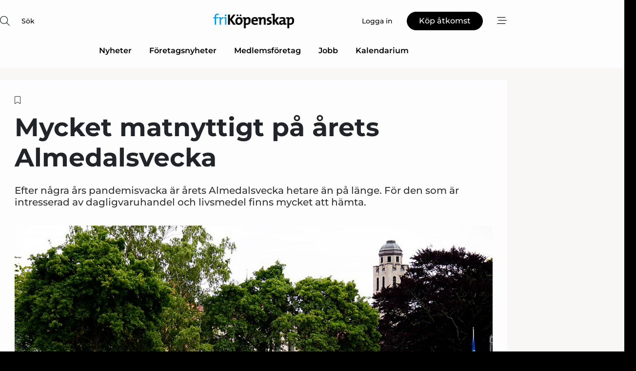

--- FILE ---
content_type: text/html;charset=UTF-8
request_url: https://www.fri-kopenskap.se/article/view/1038906/mycket_matnyttigt_pa_arets_almedalsvecka
body_size: 66714
content:
<?xml version="1.0" encoding="UTF-8"?>
<!DOCTYPE html>
<html xmlns="http://www.w3.org/1999/xhtml"><head id="j_idt2">
        <link rel="SHORTCUT ICON" href="https://f.nordiskemedier.dk/favicon/frikopenskap.ico" />
        <link rel="ICON" href="https://f.nordiskemedier.dk/favicon/frikopenskap.ico" type="image/x-icon" />
        <title>Mycket matnyttigt på årets Almedalsvecka</title><meta name="description" content="Efter några års pandemisvacka är årets Almedalsvecka hetare än på länge. För den som är intresserad av dagligvaruhandel och livsmedel finns mycket att hämta." />
        <meta http-equiv="X-UA-Compatible" content="IE=edge,chrome=1" />
        <meta http-equiv="content-type" content="text/html; charset=UTF-8" />
    <meta id="viewport" name="viewport" content="width=device-width, initial-scale=1" />
    <script>
        //<![CDATA[
        (function () {
            var width = window.innerWidth ||
                document.documentElement.clientWidth ||
                document.body.clientWidth;
            if (width >= 768) {
                document.getElementById("viewport").setAttribute("content", "width=1344");
            } else {
                document.getElementById("viewport").setAttribute("content", "width=device-width, initial-scale=1");
            }
        })();
        //]]>
    </script>
        <meta http-equiv="content-script-type" content="text/javascript" />
        <meta http-equiv="cache-control" content="no-cache" />
        <meta http-equiv="expires" content="0" />
        <meta http-equiv="pragma" content="no-cache" />
        <script src="/js/vars.js?t=1769783967466" type="text/javascript"></script>
        <script src="/js/access.js?t=1769783967466" type="text/javascript"></script>
        <script>
            window.startupTimestamp = "1769783967466";
            window.contextPath = "";
            window.domain = "https://www.fri-kopenskap.se";
            window.fileDomain = "https://f.nordiskemedier.dk";
            window.hostId = 42;
            window.visitor = {};
            window.cvrRestApiAddress = "https://cvr-api.nordiskemedier.dk/resources";
            window.metaObject = {"industryName":"Dagligvarer","authorInitials":"JBJ","pageType":"view-article","pageSize":5786,"pageAge":951,"contentType":"view-locked-article"};
            window.testMode = false;

            window.googleAnalytics = false;
            window.pendingScriptExecutions = [];
            window.enableCookieBot = new function () {};

            window.trackerEnabled = true; // TODO: replace with JsVarsServlet after merge
        </script>
    
    <script type="text/javascript" async="true">
        //<![CDATA[
        (function() {
            var host = window.location.hostname;
            var element = document.createElement('script');
            var firstScript = document.getElementsByTagName('script')[0];
            var url = 'https://cmp.inmobi.com'
                .concat('/choice/', 'h8eTMmqFZF-_K', '/', host, '/choice.js?tag_version=V3');
            var uspTries = 0;
            var uspTriesLimit = 3;
            element.async = true;
            element.type = 'text/javascript';
            element.src = url;

            // Not default InMobi code - make sure there is a script present
            // before inserting anything before it.
            if (firstScript) {
                firstScript.parentNode.insertBefore(element, firstScript);
            }

            function makeStub() {
                var TCF_LOCATOR_NAME = '__tcfapiLocator';
                var queue = [];
                var win = window;
                var cmpFrame;

                function addFrame() {
                    var doc = win.document;
                    var otherCMP = !!(win.frames[TCF_LOCATOR_NAME]);

                    if (!otherCMP) {
                        if (doc.body) {
                            var iframe = doc.createElement('iframe');

                            iframe.style.cssText = 'display:none';
                            iframe.name = TCF_LOCATOR_NAME;
                            doc.body.appendChild(iframe);
                        } else {
                            setTimeout(addFrame, 5);
                        }
                    }
                    return !otherCMP;
                }

                function tcfAPIHandler() {
                    var gdprApplies;
                    var args = arguments;

                    if (!args.length) {
                        return queue;
                    } else if (args[0] === 'setGdprApplies') {
                        if (
                            args.length > 3 &&
                            args[2] === 2 &&
                            typeof args[3] === 'boolean'
                        ) {
                            gdprApplies = args[3];
                            if (typeof args[2] === 'function') {
                                args[2]('set', true);
                            }
                        }
                    } else if (args[0] === 'ping') {
                        var retr = {
                            gdprApplies: gdprApplies,
                            cmpLoaded: false,
                            cmpStatus: 'stub'
                        };

                        if (typeof args[2] === 'function') {
                            args[2](retr);
                        }
                    } else {
                        if(args[0] === 'init' && typeof args[3] === 'object') {
                            args[3] = Object.assign(args[3], { tag_version: 'V3' });
                        }
                        queue.push(args);
                    }
                }

                function postMessageEventHandler(event) {
                    var msgIsString = typeof event.data === 'string';
                    var json = {};

                    try {
                        if (msgIsString) {
                            json = JSON.parse(event.data);
                        } else {
                            json = event.data;
                        }
                    } catch (ignore) {}

                    var payload = json.__tcfapiCall;

                    if (payload) {
                        window.__tcfapi(
                            payload.command,
                            payload.version,
                            function(retValue, success) {
                                var returnMsg = {
                                    __tcfapiReturn: {
                                        returnValue: retValue,
                                        success: success,
                                        callId: payload.callId
                                    }
                                };
                                if (msgIsString) {
                                    returnMsg = JSON.stringify(returnMsg);
                                }
                                if (event && event.source && event.source.postMessage) {
                                    event.source.postMessage(returnMsg, '*');
                                }
                            },
                            payload.parameter
                        );
                    }
                }

                while (win) {
                    try {
                        if (win.frames[TCF_LOCATOR_NAME]) {
                            cmpFrame = win;
                            break;
                        }
                    } catch (ignore) {}

                    if (win === window.top) {
                        break;
                    }
                    win = win.parent;
                }
                if (!cmpFrame) {
                    addFrame();
                    win.__tcfapi = tcfAPIHandler;
                    win.addEventListener('message', postMessageEventHandler, false);
                }
            };

            makeStub();

            function makeGppStub() {
                const CMP_ID = 10;
                const SUPPORTED_APIS = [
                    '2:tcfeuv2',
                    '6:uspv1',
                    '7:usnatv1',
                    '8:usca',
                    '9:usvav1',
                    '10:uscov1',
                    '11:usutv1',
                    '12:usctv1'
                ];

                window.__gpp_addFrame = function (n) {
                    if (!window.frames[n]) {
                        if (document.body) {
                            var i = document.createElement("iframe");
                            i.style.cssText = "display:none";
                            i.name = n;
                            document.body.appendChild(i);
                        } else {
                            window.setTimeout(window.__gpp_addFrame, 10, n);
                        }
                    }
                };
                window.__gpp_stub = function () {
                    var b = arguments;
                    __gpp.queue = __gpp.queue || [];
                    __gpp.events = __gpp.events || [];

                    if (!b.length || (b.length == 1 && b[0] == "queue")) {
                        return __gpp.queue;
                    }

                    if (b.length == 1 && b[0] == "events") {
                        return __gpp.events;
                    }

                    var cmd = b[0];
                    var clb = b.length > 1 ? b[1] : null;
                    var par = b.length > 2 ? b[2] : null;
                    if (cmd === "ping") {
                        clb(
                            {
                                gppVersion: "1.1", // must be “Version.Subversion”, current: “1.1”
                                cmpStatus: "stub", // possible values: stub, loading, loaded, error
                                cmpDisplayStatus: "hidden", // possible values: hidden, visible, disabled
                                signalStatus: "not ready", // possible values: not ready, ready
                                supportedAPIs: SUPPORTED_APIS, // list of supported APIs
                                cmpId: CMP_ID, // IAB assigned CMP ID, may be 0 during stub/loading
                                sectionList: [],
                                applicableSections: [-1],
                                gppString: "",
                                parsedSections: {},
                            },
                            true
                        );
                    } else if (cmd === "addEventListener") {
                        if (!("lastId" in __gpp)) {
                            __gpp.lastId = 0;
                        }
                        __gpp.lastId++;
                        var lnr = __gpp.lastId;
                        __gpp.events.push({
                            id: lnr,
                            callback: clb,
                            parameter: par,
                        });
                        clb(
                            {
                                eventName: "listenerRegistered",
                                listenerId: lnr, // Registered ID of the listener
                                data: true, // positive signal
                                pingData: {
                                    gppVersion: "1.1", // must be “Version.Subversion”, current: “1.1”
                                    cmpStatus: "stub", // possible values: stub, loading, loaded, error
                                    cmpDisplayStatus: "hidden", // possible values: hidden, visible, disabled
                                    signalStatus: "not ready", // possible values: not ready, ready
                                    supportedAPIs: SUPPORTED_APIS, // list of supported APIs
                                    cmpId: CMP_ID, // list of supported APIs
                                    sectionList: [],
                                    applicableSections: [-1],
                                    gppString: "",
                                    parsedSections: {},
                                },
                            },
                            true
                        );
                    } else if (cmd === "removeEventListener") {
                        var success = false;
                        for (var i = 0; i < __gpp.events.length; i++) {
                            if (__gpp.events[i].id == par) {
                                __gpp.events.splice(i, 1);
                                success = true;
                                break;
                            }
                        }
                        clb(
                            {
                                eventName: "listenerRemoved",
                                listenerId: par, // Registered ID of the listener
                                data: success, // status info
                                pingData: {
                                    gppVersion: "1.1", // must be “Version.Subversion”, current: “1.1”
                                    cmpStatus: "stub", // possible values: stub, loading, loaded, error
                                    cmpDisplayStatus: "hidden", // possible values: hidden, visible, disabled
                                    signalStatus: "not ready", // possible values: not ready, ready
                                    supportedAPIs: SUPPORTED_APIS, // list of supported APIs
                                    cmpId: CMP_ID, // CMP ID
                                    sectionList: [],
                                    applicableSections: [-1],
                                    gppString: "",
                                    parsedSections: {},
                                },
                            },
                            true
                        );
                    } else if (cmd === "hasSection") {
                        clb(false, true);
                    } else if (cmd === "getSection" || cmd === "getField") {
                        clb(null, true);
                    }
                    //queue all other commands
                    else {
                        __gpp.queue.push([].slice.apply(b));
                    }
                };
                window.__gpp_msghandler = function (event) {
                    var msgIsString = typeof event.data === "string";
                    try {
                        var json = msgIsString ? JSON.parse(event.data) : event.data;
                    } catch (e) {
                        var json = null;
                    }
                    if (typeof json === "object" && json !== null && "__gppCall" in json) {
                        var i = json.__gppCall;
                        window.__gpp(
                            i.command,
                            function (retValue, success) {
                                var returnMsg = {
                                    __gppReturn: {
                                        returnValue: retValue,
                                        success: success,
                                        callId: i.callId,
                                    },
                                };
                                event.source.postMessage(msgIsString ? JSON.stringify(returnMsg) : returnMsg, "*");
                            },
                            "parameter" in i ? i.parameter : null,
                            "version" in i ? i.version : "1.1"
                        );
                    }
                };
                if (!("__gpp" in window) || typeof window.__gpp !== "function") {
                    window.__gpp = window.__gpp_stub;
                    window.addEventListener("message", window.__gpp_msghandler, false);
                    window.__gpp_addFrame("__gppLocator");
                }
            };

            makeGppStub();

            var uspStubFunction = function() {
                var arg = arguments;
                if (typeof window.__uspapi !== uspStubFunction) {
                    setTimeout(function() {
                        if (typeof window.__uspapi !== 'undefined') {
                            window.__uspapi.apply(window.__uspapi, arg);
                        }
                    }, 500);
                }
            };

            var checkIfUspIsReady = function() {
                uspTries++;
                if (window.__uspapi === uspStubFunction && uspTries < uspTriesLimit) {
                    console.warn('USP is not accessible');
                } else {
                    clearInterval(uspInterval);
                }
            };

            if (typeof window.__uspapi === 'undefined') {
                window.__uspapi = uspStubFunction;
                var uspInterval = setInterval(checkIfUspIsReady, 6000);
            }
        })();
        //]]>
    </script><meta property="og:title" content="Mycket matnyttigt på årets Almedalsvecka" /><meta property="og:description" content="Efter några års pandemisvacka är årets Almedalsvecka hetare än på länge. För den som är intresserad av dagligvaruhandel och livsmedel finns mycket att hämta." /><meta property="og:type" content="article" /><meta property="og:url" content="https://www.fri-kopenskap.se/article/view/1038906/mycket_matnyttigt_pa_arets_almedalsvecka" /><meta property="og:image" content="https://image.nordjyske.dk/users/nordjyske/images/84483735.jpg?t[strip]=true&amp;t[quality]=95&amp;t[crop][width]=2539&amp;t[crop][height]=1334&amp;t[crop][x]=0&amp;t[crop][y]=247&amp;t[resize][width]=900&amp;t[resize][height]=473&amp;accessToken=86ad444f2877089bb797c5ef0fab62dde550af8064ce9d8815a3f32c5e98d0f5" /><meta property="og:image:width" content="900" /><meta property="og:image:height" content="473" />
            <meta property="og:site_name" content="Fri Köpenskap" /><meta name="twitter:card" content="summary" /><meta name="twitter:url" content="https://www.fri-kopenskap.se/article/view/1038906/mycket_matnyttigt_pa_arets_almedalsvecka" /><meta name="twitter:title" content="Mycket matnyttigt på årets Almedalsvecka" /><meta name="twitter:description" content="Efter några års pandemisvacka är årets Almedalsvecka hetare än på länge. För den som är intresserad av dagligvaruhandel och livsmedel finns mycket att hämta." /><meta name="twitter:image" content="https://f.nordiskemedier.dk/.jpg" />
            <script type="application/ld+json">
                {
                    "@context":"http://schema.org",
                    "@type":"NewsMediaOrganization",
                    "name":"Fri Köpenskap",
                    "logo":{
                        "@type":"ImageObject",
                        "url":"https://f.nordiskemedier.dk/logo/portal/42.png"
                    },
                    "url":"https://www.fri-kopenskap.se",
                    "ethicsPolicy":"https://www.fri-kopenskap.se/privacy",
                    "sameAs":["https://www.facebook.com/frikopenskap1943/","https://www.linkedin.com/company/fri-kopenskap/"]
                }
            </script>
        <script src="/js/notbot.js?t=1769783967466" type="text/javascript"></script>

        <link href="https://f.nordiskemedier.dk/font/media.css" rel="stylesheet" />
        <link rel="stylesheet" href="https://f.nordiskemedier.dk/font-awesome/pro/6.6.0/css/all.min.css" />
        <link rel="stylesheet" href="https://f.nordiskemedier.dk/bootstrap/5.3.6/css/bootstrap.min.css" />
        <link rel="stylesheet" href="/css/default.css?t=1769783967466" type="text/css" />
        <script src="https://f.nordiskemedier.dk/jquery/jquery-3.6.0.min.js"></script>
        
        <script src="/js/jquery-ui.min.js"></script><script type="text/javascript" src="/javax.faces.resource/js/jquery.cookies.2.2.0.min.js.html?ln=portal-jsf&amp;t=17697839"></script>
        <script src="https://f.nordiskemedier.dk/bootstrap/5.3.6/js/bootstrap.bundle.min.js"></script>
        <script src="/js/default.js?t=1769783967466" type="text/javascript"></script>
        <script src="https://www.google.com/recaptcha/api.js?render=explicit&amp;hl=sv" type="text/javascript"></script>
                <script src="https://cdn.jsdelivr.net/npm/vue@2.7.14/dist/vue.min.js"></script>
                <script src="/dist/vue-components.umd.min.js?t=1769783967466" type="text/javascript"></script>
        
        <script src="https://f.nordiskemedier.dk/turnjs4/lib/turn.min.js" type="text/javascript"></script><!--[if lt IE 9]>
            <script src="https://f.nordiskemedier.dk/turnjs4/lib/turn.html4.min.js" type="text/javascript"></script><![endif]--><!--[if lt IE 9]>
                <script type="text/javascript">
                    window.location = "/browser-support.html";
                </script><![endif]-->
        <script src="https://cdn.jsdelivr.net/npm/ua-parser-js@0/dist/ua-parser.min.js"></script>
    <script type="text/javascript">
        window.enableGTM = function() {
            try {
                (function (w, d, s, l, i) {
                    w[l] = w[l] || [];
                    w[l].push({
                        'gtm.start':
                            new Date().getTime(), event: 'gtm.js'
                    });
                    var f = d.getElementsByTagName(s)[0],
                        j = d.createElement(s), dl = l != 'dataLayer' ? '&l=' + l : '';
                    j.async = true;
                    j.src =
                        'https://www.googletagmanager.com/gtm.js?id=' + i + dl;
                    f.parentNode.insertBefore(j, f);
                })(window, document, 'script', 'dataLayer', 'GTM-THJC8S3');
            } catch (err) {
                console.log(err);
            }
        };
    </script>
        

        
        <script src="/js/cookie-utilities.js"></script>
    <script type="text/javascript">
        var gaPageType = 'view-article';
        var gaContentType = 'view-locked-article';
        var gaPageAge = 951;
        var gaPageSize = 5786;
        var gaIndustryName = 'Dagligvarer';
        
    </script>
    <script type="text/javascript">
        window.enableBanners = function () {
            try {
                window['banner-consent-is-ready'] = true;
                EventBus.broadcast("banner-consent-is-ready");
            } catch (err) {
                console.log(err);
            }
        };
    </script>
    <script type="text/javascript">
        //<![CDATA[
        (function () {
            var salespanelModuleEnabled = false;
            var quantCastModuleEnabled = true;
            var salespanelResolve, salespanelReject;
            window.salespanelPromise = new Promise((resolve, reject) => {
                // Check if Salespanel and QuantCast module is enabled for this host and check if the tag has loaded.
                if (!salespanelModuleEnabled || !quantCastModuleEnabled) {
                    resolve(false);
                }
                salespanelResolve = resolve;
                salespanelReject = reject;
            });

            // Reject just in case QuantCast module is enabled but variable is not initialized.
            if (typeof window.__tcfapi == "undefined") {
                salespanelReject("QuantCast error: __tcfapi is undefined");
                return;
            }

            // Listen for Quantcast events for changes to Salespanel consent.
            window.__tcfapi('addEventListener', 2, async function (tcData, success) {
                if (!success) {
                    salespanelReject("Salespanel error: Could not create event listener.");
                    return;
                }

                // the rest of this function is called when the page is loaded OR
                // - the user accepts / rejects / updates the consent terms
                // - the user dismisses the consent box by clicking the 'x'
                if (tcData.eventStatus !== 'tcloaded' && tcData.eventStatus !== 'useractioncomplete') {
                    return;
                }

                // Salespanel is managed by Google Tag Manager and is not inserted if the relevant consent is not given.
                // If consent is given, it returns true, otherwise false after 2,5 seconds.
                var loops = 0;
                while(!salespanelObjectLoaded() && loops < 5) {
                    await new Promise(resolve => setTimeout(resolve, 500));
                    loops += 1;
                }

                if (salespanelObjectLoaded()) {
                    // Set cookie.
                    allowTracking();
                    salespanelResolve(true);
                } else {
                    // Remove cookie.
                    rejectTracking();
                    // Salespanel did not load in time or was rejected by consent.
                    salespanelReject("Salespanel error: Not loaded.");
                }
            });

            function salespanelObjectLoaded() {
                return typeof $salespanel !== "undefined" && $salespanel.hasOwnProperty("push");
            }

            function allowTracking() {
                // Check if Salespanel tracking has already been allowed.
                if ($.cookies.get("track_uid") !== null) {
                    return;
                }

                try {
                    // Activate tracking when the visitor provides explicit consent.
                    // Place `track_uid` cookie.
                    $salespanel.push(["set", "tracking:allowTracking"]);
                } catch (e) {
                    salespanelReject("Salespanel error: Allow tracking failed.");
                }
            }

            function rejectTracking() {
                // Remove cookie if user removed Salespanel consent.
                // All created Salespanel events will now be un-identified.
                if ($.cookies.get("track_uid")) {
                    $.cookies.del("track_uid", {domain: '.fri-kopenskap.se'});
                }
            }
        })();
        //]]>
    </script>
    <script type="text/javascript">
        //<![CDATA[
        window.paywallScripts = {
            seenPaywall: async function (type) {
                // Wait for salespanel promise to be fulfilled (either loaded or not).
                const salespanelLoaded = await window.salespanelPromise.catch(() => {
                    // Salespanel didn't load if promise is rejected.
                    return false;
                });
                if (!salespanelLoaded) return;

                // Find previous amount of seen paywalls.
                await this.seenPaywallPromise().then(seenPaywalls => {
                    // Increment amount of seen paywall on visitor attribute.
                    this.setPaywallsAttribute(seenPaywalls);

                    // Create Meta/Facebook Pixel event notifying of a seen paywall.
                    if (seenPaywalls > 3) {
                        fbq('trackCustom', "Set paywall +3 gange");
                    }
                }).catch((message) => {
                    console.error(message);
                });

                // Create Salespanel event notifying of a seen paywall.
                this.sendPaywallEvent(type);
            },
            seenPaywallPromise: function () {
                return new Promise((resolve, reject) => {
                    try {
                        $salespanel.push(["get", "qualify:visitor", function (data) {
                            data.visitor_attributes.paywalls !== null ?
                                resolve(data.visitor_attributes.paywalls) :
                                resolve(0);
                        }]);
                    } catch (e) {
                        reject("Salespanel error: Get details failed.");
                    }
                });
            },
            setPaywallsAttribute: function (seenPaywalls) {
                try {
                    $salespanel.push(["set", "attributes:visitor", {
                        "paywalls": seenPaywalls + 1
                    }]);
                } catch (e) {
                    console.error("Salespanel error: Couldn't set attribute.");
                }
            },
            sendPaywallEvent: function (type) {
                try {
                    $salespanel.push(["set",
                        "activity:customActivity",
                        "website",
                        "Saw paywall",
                        type
                    ]);
                } catch (e) {
                    console.error("Salespanel error: Couldn't send custom activity.");
                }
            }
        }
        //]]>
    </script>
            <script type="text/javascript">
                (function (){
                    var is = [];
                    var impersonating = false;
                    if (!impersonating && window.visitor.person && window.visitor.person.id) {
                        is.push({
                            name: "person",
                            ref: window.visitor.person.id
                        });
                    }
                    if (!impersonating && window.visitor.recipient && window.visitor.recipient.id) {
                        is.push({
                            name: "recipient",
                            ref: window.visitor.recipient.id
                        });
                    }

                    var evtr;
                    var queue = [];
                    window.queueTrackerEvent = function (a, sn, sr, tn, tr) {
                        if (evtr) {
                            evtr(a, sn, sr, tn, tr, is);
                        } else {
                            queue.push({
                                a: a,
                                sn: sn,
                                sr: sr,
                                tn: tn,
                                tr: tr
                            })
                        }
                    };
                    window.addEventListener("onTrackerLoaded", function () {
                        evtr = window.createTracker("https://api.evtr.nordiskemedier.dk", "evtr");
                        while (queue.length) {
                            var ev = queue.splice(0, 1)[0];
                            if (ev) {
                                evtr(ev.a, ev.sn, ev.sr, ev.tn, ev.tr, is);
                            }
                        }
                    });
                })();
            </script>
            <script async="async" src="https://js.evtr.nordiskemedier.dk/_.js?t=1769783967466" type="text/javascript"></script>

        <script type="text/javascript">
            $(function() {
                $('.item').hover(
                function() { $(this).css('background-color', '#efefef').css('cursor', 'pointer') },
                function() { $(this).css('background-color', 'transparent').css('cursor', 'normal') }
            );
                $(".tt").tooltip();
            });
            function getTitle() {
                return document.title;
            }
            function getLocation() {
                return window.location;
            }
            function getUrl() {
                return window.location.href;
            }
            function confirmDelete(p) {
                var v = "\u00C4r du s\u00E4ker p\u00E5 att du vill radera \"{0}\"?";
                v = v.replace("{0}", p);
                return confirm(v);
            }
            function getVisitorEmail() {
                return "";
            }
            function getVisitorRememberInfo() {
                return true;
            }

            var ids = [];
            function messageFade() {
                $('.fade').fadeTo('slow', 0.3);
            }
            
            // Remove cookies that are no longer in use
            $(document).ready(function () {
                $.cookies.del("c1");
                $.cookies.del("c2");
                $.cookies.del("c3");
            });

            window.pushGTrackScript = function (f, cont) {
                window.pendingScriptExecutions.push({
                    callback: function () {
                        if (window.googleAnalytics) {
                            eval(f(cont));
                        }
                    },
                    context: cont
                });

            }
            $(window).on('load', function () {
                // if subscription is suspended change paywall message.
                if ($('#paywall-overlay') && window.visitor?.person?.suspended) {
                    $('#paywall-overlay .paywall-package').html("\u00C5tkomsten \u00E4r avst\u00E4ngd.");
                    $('#paywall-overlay .paywall-body-wrapper').html("Av s\u00E4kerhetssk\u00E4l \u00E4r ditt konto tillf\u00E4lligt avst\u00E4ngt.".replace('{0}', "abonnement@nordiskemedier.dk").replace('{1}', "abonnement@nordiskemedier.dk"));
                    $('.paywall-content-wrapper').addClass('warning');
                }
            });
        </script>
        <script type="text/javascript">
            //<![CDATA[
            function center(element) {
                var e=$(element);
                var w=e.width();
                var h=e.height();
                e.css("position","fixed").css("z-index","50000").css("top","50%").css("left","50%").css("margin-left","-"+(w/2)+"px").css("margin-top","-"+(h/2)+"px");
                e.draggable({
                    handle: $(element+"_handle")
                });
            }
            //]]>
        </script>

        
        <link rel="alternate" type="application/rss+xml" title="News RSS" href="https://www.fri-kopenskap.se/xml/rss2/articles" />
        <link rel="alternate" type="application/rss+xml" title="Advertisements RSS" href="https://www.fri-kopenskap.se/xml/rss2/advertisements?typeId=1&amp;typeId=2" />
        <link rel="alternate" type="application/rss+xml" title="Competences RSS" href="https://www.fri-kopenskap.se/xml/rss2/competences" />
        <link rel="alternate" type="application/rss+xml" title="Jobs RSS" href="https://www.fri-kopenskap.se/xml/rss2/jobs" />
        <link rel="alternate" type="application/rss+xml" title="Courses RSS" href="https://www.fri-kopenskap.se/xml/rss2/courses" />

        <script>
            window.adTracker = {
                slots: {},
                adsMeta: {},
                hoverState: {
                    currentSlotId: null,
                    lastChangeTs: 0
                },
                clickState: {
                    lastPointerDown: null,  // { slotId, ts }
                    clickHandled: false
                }
            };
        </script><script async="async" src="https://securepubads.g.doubleclick.net/tag/js/gpt.js"></script><script>window.googletag = window.googletag || {cmd: []};if (!window.__gptGlobalsInit) {  window.__gptGlobalsInit = true;  window.slotFallbackData = new Map();  window.__inViewPct = window.__inViewPct || {};  window.__lastRefreshAt = new Map();  window.__slotCooldownMs = new Map();  function __canRefresh(slot){    const id = slot.getSlotElementId();    const last = window.__lastRefreshAt.get(id) || 0;    const cd = window.__slotCooldownMs.get(id) || 30000;    return Date.now() - last >= cd;  }  function __markRefreshed(slot){ window.__lastRefreshAt.set(slot.getSlotElementId(), Date.now()); }  window.__refreshState = window.__refreshState || {};  function __getRefreshState(id){    return (window.__refreshState[id] = window.__refreshState[id] || { pending:false, nextAllowedTs:0 });  }  function __tryRefresh(slot){    const id = slot.getSlotElementId();    const st = __getRefreshState(id);    if (!st.pending) return;    if (st.refreshScheduled) return;    const now = Date.now();    const pct = (window.__inViewPct && window.__inViewPct[id]) || 0;    if (now < st.nextAllowedTs){      __scheduleTryRefresh(slot, st.nextAllowedTs - now);      return;    }    if (pct < 50){      __scheduleTryRefresh(slot, 3000);      return;    }    if (!__canRefresh(slot)){      __scheduleTryRefresh(slot, 3000);      return;    }    st.refreshScheduled = true;    const ranInt = Math.floor(Math.random() * (2000 - 100 + 1)) + 100;    setTimeout(function(){      googletag.pubads().refresh([slot]);      __markRefreshed(slot);      st.pending = false;      st.refreshScheduled = false;    }, ranInt);  }function handleSlotRender(slotElementId) {    var labelId = 'label-' + slotElementId;    var labelEl = document.getElementById(labelId);    if (!labelEl) {        return;    }    labelEl.style.display = 'block';}function registerAdSlot(slotId) {    const slotEl = document.getElementById(slotId);    if (!slotEl) return;    const wrapper = slotEl;     wrapper.dataset.adSlotId = slotId;    if (!wrapper.style.position) {        wrapper.style.position = 'relative';    }    wrapper.addEventListener('mouseenter', function () {        window.adTracker.hoverState.currentSlotId = slotId;        window.adTracker.hoverState.lastChangeTs = Date.now();    });    wrapper.addEventListener('mouseleave', function () {        if (window.adTracker.hoverState.currentSlotId === slotId) {            window.adTracker.hoverState.currentSlotId = null;            window.adTracker.hoverState.lastChangeTs = Date.now();        }    });    window.adTracker.slots[slotId] = wrapper;}  function __scheduleTryRefresh(slot, delayMs){    const id = slot.getSlotElementId();    const st = __getRefreshState(id);    if (st.tryTimer) clearTimeout(st.tryTimer);    st.tryTimer = setTimeout(function(){      st.tryTimer = null;      __tryRefresh(slot);    }, Math.max(0, delayMs || 0));  }  googletag.cmd.push(function(){    googletag.pubads().addEventListener('slotVisibilityChanged', function(e){      const slot = e.slot;      const id = slot.getSlotElementId();      window.__inViewPct[id] = e.inViewPercentage || 0;      __scheduleTryRefresh(slot, 250);    });    googletag.pubads().addEventListener('impressionViewable', function(e){      const slot = e.slot;      const id = slot.getSlotElementId();      const cd = window.__slotCooldownMs.get(id) || 30000;      const st = __getRefreshState(id);      st.pending = true;      st.nextAllowedTs = Date.now() + cd;      __scheduleTryRefresh(slot, cd);    });  });  window.fireWindowResizeEvent = window.fireWindowResizeEvent || function(){    try { window.dispatchEvent(new Event('resize')); } catch(e){}  };}googletag.cmd.push(function(){  window.__fallbackHandled = window.__fallbackHandled || new Set();  googletag.pubads().addEventListener('slotRenderEnded', function(event){    const adslotId = event.slot.getSlotElementId();    if (!event.isEmpty) { fireWindowResizeEvent();        handleSlotRender(adslotId);       window.adTracker.adsMeta[adslotId] = {       creativeId: event.creativeId,       lineItemId: event.lineItemId,       campaignId: event.campaignId,       size: event.size,       adUnitPath: event.slot.getAdUnitPath(),      };    registerAdSlot(adslotId);    return; }    if (!window.slotFallbackData || !window.slotFallbackData.has(adslotId)) { fireWindowResizeEvent(); return; }    if (window.__fallbackHandled.has(adslotId)) { fireWindowResizeEvent(); return; }    window.__fallbackHandled.add(adslotId);    const cfg = window.slotFallbackData.get(adslotId);    try { googletag.destroySlots([event.slot]); } catch(e) {}    requestAnimationFrame(function(){      const toArr = s => s.split('],').map(x=>JSON.parse(x.replace(/\s/g,'') + (x.endsWith(']')?'':']')));      const sizeArrayLarge  = cfg.sizesLarge  ? toArr(cfg.sizesLarge)  : [];      const sizeArraySmall  = cfg.sizesSmall  ? toArr(cfg.sizesSmall)  : [];      const sizeArrayMobile = cfg.sizesMobile ? toArr(cfg.sizesMobile) : [];      var mapping = googletag.sizeMapping()        .addSize([1588,0], sizeArrayLarge)        .addSize([768,0],  sizeArraySmall)        .addSize([0,0],    sizeArrayMobile).build();      var already = googletag.pubads().getSlots().some(s => s.getSlotElementId() === adslotId);      if (!already) {        var fb = googletag.defineSlot(cfg.fallbackAdUnitPath, cfg.sizes, adslotId)          .defineSizeMapping(mapping)          .addService(googletag.pubads());        if (cfg.refreshAdSlot === 'true') {          window.__slotCooldownMs && window.__slotCooldownMs.set(adslotId, Number(cfg.refreshInterval)||30000);        } else {          window.__slotCooldownMs && window.__slotCooldownMs.set(adslotId, 1440000);        }      }      setTimeout(function(){        try { googletag.display(adslotId); } catch(e) { console.warn('fallback display failed:', e); }        fireWindowResizeEvent();      }, 0);    });  });});googletag.cmd.push(function(){var mapping = googletag.sizeMapping().addSize([1588, 0], [[ 1568, 864]]).addSize([768, 0], [[ 980, 540]]).addSize([0, 0], [[ 300, 100]]).build();var adSlot = googletag.defineSlot('/98909716/Regular_Top/Fri_Köpenskap_SE', [[ 300, 100],[ 980, 540],[ 1568, 864]], 'regular-top-0').setTargeting('Industry', ['55']).defineSizeMapping(mapping).addService(googletag.pubads());window.__slotCooldownMs.set('regular-top-0', 16185);});googletag.cmd.push(function(){var mapping = googletag.sizeMapping().addSize([1588, 0], [[ 200, 200]]).addSize([768, 0], []).addSize([0, 0], []).build();var adSlot = googletag.defineSlot('/98909716/Regular_Side/Fri_Köpenskap_SE', [[ 200, 200]], 'regular-side-left-0').setTargeting('Industry', ['55']).defineSizeMapping(mapping).addService(googletag.pubads());window.__slotCooldownMs.set('regular-side-left-0', 15844);});googletag.cmd.push(function(){var mapping = googletag.sizeMapping().addSize([1588, 0], [[ 200, 200]]).addSize([768, 0], []).addSize([0, 0], []).build();var adSlot = googletag.defineSlot('/98909716/Regular_Side/Fri_Köpenskap_SE', [[ 200, 200]], 'regular-side-left-1').setTargeting('Industry', ['55']).defineSizeMapping(mapping).addService(googletag.pubads());window.__slotCooldownMs.set('regular-side-left-1', 16747);});googletag.cmd.push(function(){var mapping = googletag.sizeMapping().addSize([1588, 0], [[ 200, 200]]).addSize([768, 0], []).addSize([0, 0], []).build();var adSlot = googletag.defineSlot('/98909716/Regular_Side/Fri_Köpenskap_SE', [[ 200, 200]], 'regular-side-left-2').setTargeting('Industry', ['55']).defineSizeMapping(mapping).addService(googletag.pubads());window.__slotCooldownMs.set('regular-side-left-2', 16395);});googletag.cmd.push(function(){var mapping = googletag.sizeMapping().addSize([1588, 0], [[ 200, 200]]).addSize([768, 0], []).addSize([0, 0], []).build();var adSlot = googletag.defineSlot('/98909716/Regular_Side/Fri_Köpenskap_SE', [[ 200, 200]], 'regular-side-left-3').setTargeting('Industry', ['55']).defineSizeMapping(mapping).addService(googletag.pubads());window.__slotCooldownMs.set('regular-side-left-3', 16231);});googletag.cmd.push(function(){var mapping = googletag.sizeMapping().addSize([1588, 0], [[ 200, 200]]).addSize([768, 0], []).addSize([0, 0], []).build();var adSlot = googletag.defineSlot('/98909716/Regular_Side/Fri_Köpenskap_SE', [[ 200, 200]], 'regular-side-left-4').setTargeting('Industry', ['55']).defineSizeMapping(mapping).addService(googletag.pubads());window.__slotCooldownMs.set('regular-side-left-4', 16032);});googletag.cmd.push(function(){var mapping = googletag.sizeMapping().addSize([1588, 0], [[ 200, 200]]).addSize([768, 0], []).addSize([0, 0], []).build();var adSlot = googletag.defineSlot('/98909716/Regular_Side/Fri_Köpenskap_SE', [[ 200, 200]], 'regular-side-left-5').setTargeting('Industry', ['55']).defineSizeMapping(mapping).addService(googletag.pubads());window.__slotCooldownMs.set('regular-side-left-5', 16548);});googletag.cmd.push(function(){var mapping = googletag.sizeMapping().addSize([1588, 0], [[ 980, 250]]).addSize([768, 0], [[ 980, 250]]).addSize([0, 0], [[ 300, 100]]).build();var adSlot = googletag.defineSlot('/98909716/Regular_Takeover/Fri_Köpenskap_SE', [[ 300, 100],[ 980, 250]], 'regular-takeover-above-article-0').setTargeting('Industry', ['55']).defineSizeMapping(mapping).addService(googletag.pubads());window.__slotCooldownMs.set('regular-takeover-above-article-0', 16826);});googletag.cmd.push(function(){var mapping = googletag.sizeMapping().addSize([1588, 0], []).addSize([768, 0], []).addSize([0, 0], [[ 300, 250]]).build();var adSlot = googletag.defineSlot('/98909716/Regular_Campaign/Fri_Köpenskap_SE', [[ 300, 250]], 'regular-campaign-article-1-0').setTargeting('Industry', ['55']).defineSizeMapping(mapping).addService(googletag.pubads());window.__slotCooldownMs.set('regular-campaign-article-1-0', 16671);});googletag.cmd.push(function(){var mapping = googletag.sizeMapping().addSize([1588, 0], []).addSize([768, 0], []).addSize([0, 0], [[ 300, 250]]).build();var adSlot = googletag.defineSlot('/98909716/Regular_Campaign/Fri_Köpenskap_SE', [[ 300, 250]], 'regular-campaign-article-2-0').setTargeting('Industry', ['55']).defineSizeMapping(mapping).addService(googletag.pubads());window.__slotCooldownMs.set('regular-campaign-article-2-0', 16978);});googletag.cmd.push(function(){var mapping = googletag.sizeMapping().addSize([1588, 0], []).addSize([768, 0], []).addSize([0, 0], [[ 125, 125]]).build();var adSlot = googletag.defineSlot('/98909716/Regular_Side/Fri_Köpenskap_SE', [[ 125, 125]], 'regular-side-mobile-row-1-1-0').setTargeting('Industry', ['55']).defineSizeMapping(mapping).addService(googletag.pubads());window.__slotCooldownMs.set('regular-side-mobile-row-1-1-0', 16444);});googletag.cmd.push(function(){var mapping = googletag.sizeMapping().addSize([1588, 0], []).addSize([768, 0], []).addSize([0, 0], [[ 125, 125]]).build();var adSlot = googletag.defineSlot('/98909716/Regular_Side/Fri_Köpenskap_SE', [[ 125, 125]], 'regular-side-mobile-row-1-2-0').setTargeting('Industry', ['55']).defineSizeMapping(mapping).addService(googletag.pubads());window.__slotCooldownMs.set('regular-side-mobile-row-1-2-0', 15950);});googletag.cmd.push(function(){var mapping = googletag.sizeMapping().addSize([1588, 0], []).addSize([768, 0], []).addSize([0, 0], [[ 125, 125]]).build();var adSlot = googletag.defineSlot('/98909716/Regular_Side/Fri_Köpenskap_SE', [[ 125, 125]], 'regular-side-mobile-row-1-3-0').setTargeting('Industry', ['55']).defineSizeMapping(mapping).addService(googletag.pubads());window.__slotCooldownMs.set('regular-side-mobile-row-1-3-0', 16525);});googletag.cmd.push(function(){var mapping = googletag.sizeMapping().addSize([1588, 0], []).addSize([768, 0], []).addSize([0, 0], [[ 125, 125]]).build();var adSlot = googletag.defineSlot('/98909716/Regular_Side/Fri_Köpenskap_SE', [[ 125, 125]], 'regular-side-mobile-row-1-4-0').setTargeting('Industry', ['55']).defineSizeMapping(mapping).addService(googletag.pubads());window.__slotCooldownMs.set('regular-side-mobile-row-1-4-0', 16746);});googletag.cmd.push(function(){var mapping = googletag.sizeMapping().addSize([1588, 0], []).addSize([768, 0], []).addSize([0, 0], [[ 300, 250]]).build();var adSlot = googletag.defineSlot('/98909716/Regular_Campaign/Fri_Köpenskap_SE', [[ 300, 250]], 'regular-campaign-article-3-0').setTargeting('Industry', ['55']).defineSizeMapping(mapping).addService(googletag.pubads());window.__slotCooldownMs.set('regular-campaign-article-3-0', 16441);});googletag.cmd.push(function(){var mapping = googletag.sizeMapping().addSize([1588, 0], []).addSize([768, 0], []).addSize([0, 0], [[ 300, 250]]).build();var adSlot = googletag.defineSlot('/98909716/Regular_Campaign/Fri_Köpenskap_SE', [[ 300, 250]], 'regular-campaign-article-4-0').setTargeting('Industry', ['55']).defineSizeMapping(mapping).addService(googletag.pubads());window.__slotCooldownMs.set('regular-campaign-article-4-0', 16670);});googletag.cmd.push(function(){var mapping = googletag.sizeMapping().addSize([1588, 0], [[ 300, 250]]).addSize([768, 0], [[ 300, 250]]).addSize([0, 0], []).build();var adSlot = googletag.defineSlot('/98909716/Regular_Campaign/Fri_Köpenskap_SE', [[ 300, 250]], 'regular-campaign-article-0').setTargeting('Industry', ['55']).defineSizeMapping(mapping).addService(googletag.pubads());window.__slotCooldownMs.set('regular-campaign-article-0', 15748);});googletag.cmd.push(function(){var mapping = googletag.sizeMapping().addSize([1588, 0], [[ 300, 250]]).addSize([768, 0], [[ 300, 250]]).addSize([0, 0], []).build();var adSlot = googletag.defineSlot('/98909716/Regular_Campaign/Fri_Köpenskap_SE', [[ 300, 250]], 'regular-campaign-article-1').setTargeting('Industry', ['55']).defineSizeMapping(mapping).addService(googletag.pubads());window.__slotCooldownMs.set('regular-campaign-article-1', 15951);});googletag.cmd.push(function(){var mapping = googletag.sizeMapping().addSize([1588, 0], [[ 300, 250]]).addSize([768, 0], [[ 300, 250]]).addSize([0, 0], []).build();var adSlot = googletag.defineSlot('/98909716/Regular_Campaign/Fri_Köpenskap_SE', [[ 300, 250]], 'regular-campaign-article-2').setTargeting('Industry', ['55']).defineSizeMapping(mapping).addService(googletag.pubads());window.__slotCooldownMs.set('regular-campaign-article-2', 15748);});googletag.cmd.push(function(){var mapping = googletag.sizeMapping().addSize([1588, 0], [[ 300, 250]]).addSize([768, 0], [[ 300, 250]]).addSize([0, 0], []).build();var adSlot = googletag.defineSlot('/98909716/Regular_Campaign/Fri_Köpenskap_SE', [[ 300, 250]], 'regular-campaign-article-3').setTargeting('Industry', ['55']).defineSizeMapping(mapping).addService(googletag.pubads());window.__slotCooldownMs.set('regular-campaign-article-3', 15659);});googletag.cmd.push(function(){var mapping = googletag.sizeMapping().addSize([1588, 0], [[ 980, 250]]).addSize([768, 0], [[ 980, 250]]).addSize([0, 0], [[ 300, 100]]).build();var adSlot = googletag.defineSlot('/98909716/Regular_Takeover/Fri_Köpenskap_SE', [[ 300, 100],[ 980, 250]], 'regular-takeover-below-article-0').setTargeting('Industry', ['55']).defineSizeMapping(mapping).addService(googletag.pubads());window.__slotCooldownMs.set('regular-takeover-below-article-0', 16474);});googletag.cmd.push(function(){var mapping = googletag.sizeMapping().addSize([1588, 0], []).addSize([768, 0], []).addSize([0, 0], [[ 125, 125]]).build();var adSlot = googletag.defineSlot('/98909716/Regular_Side/Fri_Köpenskap_SE', [[ 125, 125]], 'regular-side-mobile-row-2-1-0').setTargeting('Industry', ['55']).defineSizeMapping(mapping).addService(googletag.pubads());window.__slotCooldownMs.set('regular-side-mobile-row-2-1-0', 16954);});googletag.cmd.push(function(){var mapping = googletag.sizeMapping().addSize([1588, 0], []).addSize([768, 0], []).addSize([0, 0], [[ 125, 125]]).build();var adSlot = googletag.defineSlot('/98909716/Regular_Side/Fri_Köpenskap_SE', [[ 125, 125]], 'regular-side-mobile-row-2-2-0').setTargeting('Industry', ['55']).defineSizeMapping(mapping).addService(googletag.pubads());window.__slotCooldownMs.set('regular-side-mobile-row-2-2-0', 16308);});googletag.cmd.push(function(){var mapping = googletag.sizeMapping().addSize([1588, 0], []).addSize([768, 0], []).addSize([0, 0], [[ 125, 125]]).build();var adSlot = googletag.defineSlot('/98909716/Regular_Side/Fri_Köpenskap_SE', [[ 125, 125]], 'regular-side-mobile-row-2-3-0').setTargeting('Industry', ['55']).defineSizeMapping(mapping).addService(googletag.pubads());window.__slotCooldownMs.set('regular-side-mobile-row-2-3-0', 15536);});googletag.cmd.push(function(){var mapping = googletag.sizeMapping().addSize([1588, 0], []).addSize([768, 0], []).addSize([0, 0], [[ 125, 125]]).build();var adSlot = googletag.defineSlot('/98909716/Regular_Side/Fri_Köpenskap_SE', [[ 125, 125]], 'regular-side-mobile-row-2-4-0').setTargeting('Industry', ['55']).defineSizeMapping(mapping).addService(googletag.pubads());window.__slotCooldownMs.set('regular-side-mobile-row-2-4-0', 16835);});googletag.cmd.push(function(){var mapping = googletag.sizeMapping().addSize([1588, 0], []).addSize([768, 0], []).addSize([0, 0], [[ 125, 125]]).build();var adSlot = googletag.defineSlot('/98909716/Regular_Side/Fri_Köpenskap_SE', [[ 125, 125]], 'regular-side-mobile-row-3-1-0').setTargeting('Industry', ['55']).defineSizeMapping(mapping).addService(googletag.pubads());window.__slotCooldownMs.set('regular-side-mobile-row-3-1-0', 16369);});googletag.cmd.push(function(){var mapping = googletag.sizeMapping().addSize([1588, 0], []).addSize([768, 0], []).addSize([0, 0], [[ 125, 125]]).build();var adSlot = googletag.defineSlot('/98909716/Regular_Side/Fri_Köpenskap_SE', [[ 125, 125]], 'regular-side-mobile-row-3-2-0').setTargeting('Industry', ['55']).defineSizeMapping(mapping).addService(googletag.pubads());window.__slotCooldownMs.set('regular-side-mobile-row-3-2-0', 16702);});googletag.cmd.push(function(){var mapping = googletag.sizeMapping().addSize([1588, 0], []).addSize([768, 0], []).addSize([0, 0], [[ 125, 125]]).build();var adSlot = googletag.defineSlot('/98909716/Regular_Side/Fri_Köpenskap_SE', [[ 125, 125]], 'regular-side-mobile-row-3-3-0').setTargeting('Industry', ['55']).defineSizeMapping(mapping).addService(googletag.pubads());window.__slotCooldownMs.set('regular-side-mobile-row-3-3-0', 15623);});googletag.cmd.push(function(){var mapping = googletag.sizeMapping().addSize([1588, 0], []).addSize([768, 0], []).addSize([0, 0], [[ 125, 125]]).build();var adSlot = googletag.defineSlot('/98909716/Regular_Side/Fri_Köpenskap_SE', [[ 125, 125]], 'regular-side-mobile-row-3-4-0').setTargeting('Industry', ['55']).defineSizeMapping(mapping).addService(googletag.pubads());window.__slotCooldownMs.set('regular-side-mobile-row-3-4-0', 15955);});googletag.cmd.push(function(){var mapping = googletag.sizeMapping().addSize([1588, 0], [[ 200, 200]]).addSize([768, 0], []).addSize([0, 0], []).build();var adSlot = googletag.defineSlot('/98909716/Regular_Side/Fri_Köpenskap_SE', [[ 200, 200]], 'regular-side-right-large-0').setTargeting('Industry', ['55']).defineSizeMapping(mapping).addService(googletag.pubads());window.__slotCooldownMs.set('regular-side-right-large-0', 16641);});googletag.cmd.push(function(){var mapping = googletag.sizeMapping().addSize([1588, 0], [[ 200, 200]]).addSize([768, 0], []).addSize([0, 0], []).build();var adSlot = googletag.defineSlot('/98909716/Regular_Side/Fri_Köpenskap_SE', [[ 200, 200]], 'regular-side-right-large-1').setTargeting('Industry', ['55']).defineSizeMapping(mapping).addService(googletag.pubads());window.__slotCooldownMs.set('regular-side-right-large-1', 16875);});googletag.cmd.push(function(){var mapping = googletag.sizeMapping().addSize([1588, 0], [[ 200, 200]]).addSize([768, 0], []).addSize([0, 0], []).build();var adSlot = googletag.defineSlot('/98909716/Regular_Side/Fri_Köpenskap_SE', [[ 200, 200]], 'regular-side-right-large-2').setTargeting('Industry', ['55']).defineSizeMapping(mapping).addService(googletag.pubads());window.__slotCooldownMs.set('regular-side-right-large-2', 16698);});googletag.cmd.push(function(){var mapping = googletag.sizeMapping().addSize([1588, 0], [[ 200, 200]]).addSize([768, 0], []).addSize([0, 0], []).build();var adSlot = googletag.defineSlot('/98909716/Regular_Side/Fri_Köpenskap_SE', [[ 200, 200]], 'regular-side-right-large-3').setTargeting('Industry', ['55']).defineSizeMapping(mapping).addService(googletag.pubads());window.__slotCooldownMs.set('regular-side-right-large-3', 15663);});googletag.cmd.push(function(){var mapping = googletag.sizeMapping().addSize([1588, 0], [[ 200, 200]]).addSize([768, 0], []).addSize([0, 0], []).build();var adSlot = googletag.defineSlot('/98909716/Regular_Side/Fri_Köpenskap_SE', [[ 200, 200]], 'regular-side-right-large-4').setTargeting('Industry', ['55']).defineSizeMapping(mapping).addService(googletag.pubads());window.__slotCooldownMs.set('regular-side-right-large-4', 16957);});googletag.cmd.push(function(){var mapping = googletag.sizeMapping().addSize([1588, 0], [[ 200, 200]]).addSize([768, 0], []).addSize([0, 0], []).build();var adSlot = googletag.defineSlot('/98909716/Regular_Side/Fri_Köpenskap_SE', [[ 200, 200]], 'regular-side-right-large-5').setTargeting('Industry', ['55']).defineSizeMapping(mapping).addService(googletag.pubads());window.__slotCooldownMs.set('regular-side-right-large-5', 16243);});googletag.cmd.push(function(){var mapping = googletag.sizeMapping().addSize([1588, 0], []).addSize([768, 0], [[ 200, 200]]).addSize([0, 0], []).build();var adSlot = googletag.defineSlot('/98909716/Regular_Side/Fri_Köpenskap_SE', [[ 200, 200]], 'regular-side-right-small-0').setTargeting('Industry', ['55']).defineSizeMapping(mapping).addService(googletag.pubads());window.__slotCooldownMs.set('regular-side-right-small-0', 15809);});googletag.cmd.push(function(){var mapping = googletag.sizeMapping().addSize([1588, 0], []).addSize([768, 0], [[ 200, 200]]).addSize([0, 0], []).build();var adSlot = googletag.defineSlot('/98909716/Regular_Side/Fri_Köpenskap_SE', [[ 200, 200]], 'regular-side-right-small-1').setTargeting('Industry', ['55']).defineSizeMapping(mapping).addService(googletag.pubads());window.__slotCooldownMs.set('regular-side-right-small-1', 16517);});googletag.cmd.push(function(){var mapping = googletag.sizeMapping().addSize([1588, 0], []).addSize([768, 0], [[ 200, 200]]).addSize([0, 0], []).build();var adSlot = googletag.defineSlot('/98909716/Regular_Side/Fri_Köpenskap_SE', [[ 200, 200]], 'regular-side-right-small-2').setTargeting('Industry', ['55']).defineSizeMapping(mapping).addService(googletag.pubads());window.__slotCooldownMs.set('regular-side-right-small-2', 15602);});googletag.cmd.push(function(){var mapping = googletag.sizeMapping().addSize([1588, 0], []).addSize([768, 0], [[ 200, 200]]).addSize([0, 0], []).build();var adSlot = googletag.defineSlot('/98909716/Regular_Side/Fri_Köpenskap_SE', [[ 200, 200]], 'regular-side-right-small-3').setTargeting('Industry', ['55']).defineSizeMapping(mapping).addService(googletag.pubads());window.__slotCooldownMs.set('regular-side-right-small-3', 16525);});googletag.cmd.push(function(){var mapping = googletag.sizeMapping().addSize([1588, 0], []).addSize([768, 0], [[ 200, 200]]).addSize([0, 0], []).build();var adSlot = googletag.defineSlot('/98909716/Regular_Side/Fri_Köpenskap_SE', [[ 200, 200]], 'regular-side-right-small-4').setTargeting('Industry', ['55']).defineSizeMapping(mapping).addService(googletag.pubads());window.__slotCooldownMs.set('regular-side-right-small-4', 16213);});googletag.cmd.push(function(){var mapping = googletag.sizeMapping().addSize([1588, 0], []).addSize([768, 0], [[ 200, 200]]).addSize([0, 0], []).build();var adSlot = googletag.defineSlot('/98909716/Regular_Side/Fri_Köpenskap_SE', [[ 200, 200]], 'regular-side-right-small-5').setTargeting('Industry', ['55']).defineSizeMapping(mapping).addService(googletag.pubads());window.__slotCooldownMs.set('regular-side-right-small-5', 16066);});googletag.cmd.push(function(){var mapping = googletag.sizeMapping().addSize([1588, 0], []).addSize([768, 0], [[ 200, 200]]).addSize([0, 0], []).build();var adSlot = googletag.defineSlot('/98909716/Regular_Side/Fri_Köpenskap_SE', [[ 200, 200]], 'regular-side-right-small-6').setTargeting('Industry', ['55']).defineSizeMapping(mapping).addService(googletag.pubads());window.__slotCooldownMs.set('regular-side-right-small-6', 16346);});googletag.cmd.push(function(){var mapping = googletag.sizeMapping().addSize([1588, 0], []).addSize([768, 0], [[ 200, 200]]).addSize([0, 0], []).build();var adSlot = googletag.defineSlot('/98909716/Regular_Side/Fri_Köpenskap_SE', [[ 200, 200]], 'regular-side-right-small-7').setTargeting('Industry', ['55']).defineSizeMapping(mapping).addService(googletag.pubads());window.__slotCooldownMs.set('regular-side-right-small-7', 16835);});googletag.cmd.push(function(){var mapping = googletag.sizeMapping().addSize([1588, 0], []).addSize([768, 0], [[ 200, 200]]).addSize([0, 0], []).build();var adSlot = googletag.defineSlot('/98909716/Regular_Side/Fri_Köpenskap_SE', [[ 200, 200]], 'regular-side-right-small-8').setTargeting('Industry', ['55']).defineSizeMapping(mapping).addService(googletag.pubads());window.__slotCooldownMs.set('regular-side-right-small-8', 15919);});googletag.cmd.push(function(){var mapping = googletag.sizeMapping().addSize([1588, 0], []).addSize([768, 0], [[ 200, 200]]).addSize([0, 0], []).build();var adSlot = googletag.defineSlot('/98909716/Regular_Side/Fri_Köpenskap_SE', [[ 200, 200]], 'regular-side-right-small-9').setTargeting('Industry', ['55']).defineSizeMapping(mapping).addService(googletag.pubads());window.__slotCooldownMs.set('regular-side-right-small-9', 16765);});googletag.cmd.push(function(){var mapping = googletag.sizeMapping().addSize([1588, 0], []).addSize([768, 0], [[ 200, 200]]).addSize([0, 0], []).build();var adSlot = googletag.defineSlot('/98909716/Regular_Side/Fri_Köpenskap_SE', [[ 200, 200]], 'regular-side-right-small-10').setTargeting('Industry', ['55']).defineSizeMapping(mapping).addService(googletag.pubads());window.__slotCooldownMs.set('regular-side-right-small-10', 16920);});googletag.cmd.push(function(){var mapping = googletag.sizeMapping().addSize([1588, 0], []).addSize([768, 0], [[ 200, 200]]).addSize([0, 0], []).build();var adSlot = googletag.defineSlot('/98909716/Regular_Side/Fri_Köpenskap_SE', [[ 200, 200]], 'regular-side-right-small-11').setTargeting('Industry', ['55']).defineSizeMapping(mapping).addService(googletag.pubads());window.__slotCooldownMs.set('regular-side-right-small-11', 15683);});googletag.cmd.push(function(){  googletag.pubads().enableSingleRequest();  googletag.pubads().collapseEmptyDivs();  googletag.enableServices();});</script></head><body>
            <script src="/js/cookie-consent.js"></script>

        <div style="display:none;">
            <a href="/void/index.html" rel="nofollow">23948sdkhjf</a>
        </div>
        <i id="media-width-detection" style="display: none">
            
            <i class="d-md-none xs"></i>
            <i class="d-none d-md-inline lg"></i>
        </i>
            
            <noscript><iframe src="https://www.googletagmanager.com/ns.html?id=GTM-THJC8S3" height="0" width="0" style="display:none;visibility:hidden"></iframe></noscript>
        <div class="remodal-bg">
        <header id="main-header" v-cloak="" class="unprintable">
            <nav>
                <div>
                    <global-search-icon></global-search-icon>
                </div>
                <div>
                    <a href="/" class="logo">
                        <img src="https://f.nordiskemedier.dk/logo/portal/42.png" alt="Fri Köpenskap" />
                    </a>
                </div>
                <div>
                    <button v-if="window.visitor.person" v-on:click.prevent="open(personMenu)" class="btn btn-link btn-log-in px-0">
                        <i class="fa-light fa-user d-sm-none"></i>
                        <span class="d-none d-sm-inline">Mitt konto</span>
                    </button>
                    <button v-else="" v-on:click.prevent="open(topMenu)" class="btn btn-link btn-log-in px-0">
                        <i class="fa-light fa-user d-sm-none"></i>
                        <span class="d-none d-sm-inline">Logga in</span>
                    </button>
                    <button v-if="(window.visitor.ipAccess &amp;&amp; !window.visitor.ipAccess.disable &amp;&amp; window.visitor.ipAccess.corporateClient) || (window.visitor.person &amp;&amp; window.visitor.corporateClient)" v-on:click.prevent="open(ipAccessMenu)" class="btn btn-link btn-ip-access px-0">
                        <span class="d-flex" v-if="window.visitor.corporateClient &amp;&amp; window.visitor.person &amp;&amp; window.visitor.person.companiesWhereAdmin &amp;&amp; window.visitor.person.companiesWhereAdmin.length == 1">
                            <i class="fa-light fa-lock-open me-1"></i><span class="short-name">{{ truncateString(window.visitor.corporateClient.name, 12) }}</span><span class="long-name">{{ truncateString(window.visitor.corporateClient.name, 20) }}</span>
                        </span>
                        <span class="d-flex" v-else-if="window.visitor.corporateClient &amp;&amp; window.visitor.person &amp;&amp; window.visitor.person.companiesWhereAdmin &amp;&amp; window.visitor.person.companiesWhereAdmin.length &gt; 1">
                            <i class="fa-light fa-lock-open me-1"></i><span class="short-name">{{ truncateString("Företagslösning", 12) }}</span><span class="long-name">{{ truncateString("Företagslösning", 20) }}</span>
                        </span>
                        <span class="d-flex" v-else-if="window.visitor.ipAccess &amp;&amp; !window.visitor.ipAccess.disable &amp;&amp; window.visitor.ipAccess.corporateClient">
                            <i class="fa-light fa-lock-open me-1"></i><span class="short-name">{{ truncateString(window.visitor.ipAccess.corporateClient.name, 12) }}</span><span class="long-name">{{ truncateString(window.visitor.ipAccess.corporateClient.name, 20) }}</span>
                        </span>
                        <span class="d-flex" v-else="">
                            <i class="fa-light fa-lock-open me-1"></i><span class="short-name">{{ truncateString(window.visitor.corporateClient.name, 12) }}</span><span class="long-name">{{ truncateString(window.visitor.corporateClient.name, 20) }}</span>
                        </span>
                    </button>
                    <template v-else=""><a id="j_idt105:j_idt107" href="/products/subscription.html" style="" class="btn btn-primary" target="">
                            <span class="d-inline d-sm-none">Köp</span>
                            <span class="d-none d-sm-inline">Köp åtkomst</span></a>
                    </template>
                    <button v-on:click.prevent="open(rightMenu)" class="btn btn-link btn-bars px-0 d-inline-flex">
                        <i class="fa-light fa-bars-staggered"></i>
                    </button>
                </div>
            </nav>
            <div v-on:click.self="close" class="menu-container menu-top" v-bind:class="getStyleClass(topMenu)">
                <div>
                    <menu-log-in v-bind:sign-up-link="signUpLink" v-on:close="close"></menu-log-in>
                </div>
            </div>
            <div v-on:click.self="close" class="menu-container menu-right" v-bind:class="getStyleClass(rightMenu)">
                <div>
                    <div style="align-items: center;" class="d-flex justify-content-end">
                        <button v-if="window.visitor.person" v-on:click.prevent="open(personMenu)" class="btn btn-link btn-log-in px-0">
                            Mitt konto
                        </button>
                        <button v-else="" v-on:click.prevent="open(topMenu)" class="btn btn-link btn-log-in px-0">
                            <i class="fa-light fa-user d-sm-none"></i>
                            <span class="d-none d-sm-inline">Logga in</span>
                        </button>
                        <button v-if="(window.visitor.ipAccess &amp;&amp; !window.visitor.ipAccess.disable &amp;&amp; window.visitor.ipAccess.corporateClient) || (window.visitor.person &amp;&amp; window.visitor.corporateClient)" v-on:click.prevent="open(ipAccessMenu)" class="btn btn-link btn-ip-access px-0 mx-4">
                            <span class="d-flex" v-if="window.visitor.corporateClient &amp;&amp; window.visitor.person &amp;&amp; window.visitor.person.companiesWhereAdmin &amp;&amp; window.visitor.person.companiesWhereAdmin.length == 1">
                                <i class="fa-light fa-lock-open me-1"></i><span class="short-name">{{ truncateString(window.visitor.corporateClient.name, 12) }}</span><span class="long-name">{{ truncateString(window.visitor.corporateClient.name, 20) }}</span>
                            </span>
                            <span class="d-flex" v-else-if="window.visitor.corporateClient &amp;&amp; window.visitor.person &amp;&amp; window.visitor.person.companiesWhereAdmin &amp;&amp; window.visitor.person.companiesWhereAdmin.length &gt; 1">
                                <i class="fa-light fa-lock-open me-1"></i><span class="short-name">{{ truncateString("Företagslösning", 12) }}</span><span class="long-name">{{ truncateString("Företagslösning", 20) }}</span>
                            </span>
                            <span class="d-flex" v-else-if="window.visitor.ipAccess &amp;&amp; !window.visitor.ipAccess.disable &amp;&amp; window.visitor.ipAccess.corporateClient">
                                <i class="fa-light fa-lock-open me-1"></i><span class="short-name">{{ truncateString(window.visitor.ipAccess.corporateClient.name, 12) }}</span><span class="long-name">{{ truncateString(window.visitor.ipAccess.corporateClient.name, 20) }}</span>
                            </span>
                            <span class="d-flex" v-else="">
                                <i class="fa-light fa-lock-open me-1"></i><span class="short-name">{{ truncateString(window.visitor.corporateClient.name, 12) }}</span><span class="long-name">{{ truncateString(window.visitor.corporateClient.name, 20) }}</span>
                            </span>
                        </button>
                        <template v-else=""><a id="j_idt109:j_idt111" href="/products/subscription.html" style="" class="btn btn-primary mx-4" target="">
                                <span class="d-inline d-sm-none">Köp</span>
                                <span class="d-none d-sm-inline">Köp åtkomst</span></a>
                        </template>
                        <button v-on:click.prevent="close" class="btn btn-link btn-x px-0 d-inline-flex">
                            <i class="fa-light fa-xmark-large"></i>
                        </button>
                    </div>
                    <div class="mt-5 mb-4">
                        <global-search-input></global-search-input>
                    </div>
                    <ul class="primary-menu">
                        <li v-for="(option, i) in mainOptions" v-bind:key="i" v-bind:class="{'open': unfolded == i}">
                            <a v-if="option.target" v-bind:href="option.target" v-bind:target="option.external ? '_blank' : ''">{{ option.name }}</a>
                            <template v-else-if="option.children">
                                <a href="#" v-on:click.prevent="unfolded = unfolded != i ? i : null">{{ option.name }}<i class="fa-light" v-bind:class="{'fa-chevron-down': unfolded != i, 'fa-chevron-up': unfolded == i}"></i></a>
                                <ul>
                                    <li v-for="(child, j) in option.children" v-bind:key="j">
                                        <a v-bind:href="child.target" v-bind:target="child.external ? '_blank' : ''">{{ child.name }}</a>
                                    </li>
                                </ul>
                            </template>
                        </li>
                    </ul>
                    <ul class="secondary-menu">
                            <li>
                                <a href="/epages/archive.html">
                                    <i class="fa-light fa-newspaper"></i>E-tidning
                                </a>
                            </li>
                        <li>
                            <a href="/newsletter/subscribe.html"><i class="fa-light fa-envelope"></i>Registrera nyhetsbrev</a>
                        </li>
                        <li>
                            <a href="/bookmark"><i class="fa-light fa-bookmark"></i>Min läslista</a>
                        </li>
                    </ul>
                    <ul v-if="mainSecondaryOptions &amp;&amp; mainSecondaryOptions.length" class="secondary-menu">
                        <li v-for="(option, i) in mainSecondaryOptions" v-bind:key="i">
                            <a v-if="option.target" v-bind:href="option.target" v-bind:target="option.external ? '_blank' : ''">{{ option.name }}</a>
                            <template v-else-if="option.children">
                                <span>{{ option.name }}</span>
                                <ul>
                                    <li v-for="(child, j) in option.children" v-bind:key="j">
                                        <a v-bind:href="child.target" v-bind:target="child.external ? '_blank' : ''">{{ child.name }}</a>
                                    </li>
                                </ul>
                            </template>
                        </li>
                    </ul>
                        <div class="extra">
                            <ip-access-toggle></ip-access-toggle>
                        </div>
                </div>
            </div>
            <div v-if="window.visitor.person" v-on:click.self="close" class="menu-container menu-right" v-bind:class="getStyleClass(personMenu)">
                <div>
                    <div style="align-items: center;" class="d-flex justify-content-end">
                        <button v-on:click.prevent="close" class="btn btn-link btn-x px-0 d-inline-flex">
                            <i class="fa-light fa-xmark-large"></i>
                        </button>
                    </div>
                    <ul class="primary-menu mt-4">
                        <li v-bind:class="{'open': unfolded == -1}">
                            <a href="#" v-on:click.prevent="unfolded = unfolded != -1 ? -1 : null" class="border-top-0">
                                <span class="d-block">
                                    <span class="d-block">{{ window.visitor.person.name }}</span>
                                    <small v-if="window.visitor.member" class="d-block text-muted">
                                        <span class="me-2">{{ window.visitor.member.name }}</span>
                                        <span v-if="window.visitor.person.members &amp;&amp; window.visitor.person.members.length &gt; 1" class="border rounded px-1">+{{ window.visitor.person.members.length - 1 }}</span>
                                    </small>
                                </span>
                                <i class="fa-light" v-bind:class="{'fa-chevron-down': unfolded != -1, 'fa-chevron-up': unfolded == -1}"></i>
                            </a>
                            <ul>
                                <li v-if="window.visitor.person.members &amp;&amp; window.visitor.person.members.length &gt; 1" v-for="member in window.visitor.person.members">
                                    <a href="#" v-on:click="switchMember(member.id)">
                                        {{ member.name }}
                                        <small class="d-block text-muted">Företagsprofil<i v-if="window.visitor.member &amp;&amp; member.id === window.visitor.member.id" class="text-success ms-2 fa-solid fa-check-circle"></i></small>
                                    </a>
                                </li>
                                <li>
                                    <a href="/user/update.html">Inställningar</a>
                                </li>
                                <li>
                                    <a href="/member/log-out.html">Logga ut</a>
                                </li>
                            </ul>
                        </li>
                        <li v-for="(option, i) in personOptions" v-bind:key="i" v-bind:class="{'open': unfolded == i}">
                            <a v-if="option.target" v-bind:href="option.target" v-bind:target="option.external ? '_blank' : ''">{{ option.name }}</a>
                            <template v-else-if="option.children">
                                <a href="#" v-on:click.prevent="unfolded = unfolded != i ? i : null">{{ option.name }}<i class="fa-light" v-bind:class="{'fa-chevron-down': unfolded != i, 'fa-chevron-up': unfolded == i}"></i></a>
                                <ul>
                                    <li v-for="(child, j) in option.children" v-bind:key="j">
                                        <a v-bind:href="child.target" v-bind:target="child.external ? '_blank' : ''">{{ child.name }}</a>
                                    </li>
                                </ul>
                            </template>
                        </li>
                    </ul>
                    <ul class="secondary-menu">
                            <li>
                                <a href="/epages/archive.html">
                                    <i class="fa-light fa-newspaper"></i>E-tidning
                                </a>
                            </li>
                        <li>
                            <a href="/newsletter/subscribe.html"><i class="fa-light fa-envelope"></i>Registrera nyhetsbrev</a>
                        </li>
                        <li>
                            <a href="/bookmark"><i class="fa-light fa-bookmark"></i>Min läslista</a>
                        </li>
                    </ul>
                    <ul v-if="mainSecondaryOptions &amp;&amp; mainSecondaryOptions.length" class="secondary-menu">
                        <li v-for="(option, i) in mainSecondaryOptions">
                            <a v-bind:href="option.target" v-bind:target="option.external ? '_blank' : ''">{{ option.name }}</a>
                        </li>
                    </ul>
                        <div class="extra">
                            <ip-access-toggle></ip-access-toggle>
                        </div>
                </div>
            </div>
            <div v-if="(window.visitor.ipAccess &amp;&amp; !window.visitor.ipAccess.disable &amp;&amp; window.visitor.ipAccess.corporateClient) || (window.visitor.person &amp;&amp; window.visitor.corporateClient)" v-on:click.self="close" class="menu-container menu-right" v-bind:class="getStyleClass(ipAccessMenu)">
                <div>
                    <div style="align-items: center;" class="d-flex justify-content-end">
                        <button v-on:click.prevent="close" class="btn btn-link btn-x px-0 d-inline-flex">
                            <i class="fa-light fa-xmark-large"></i>
                        </button>
                    </div>
                            <ul class="ip-menu">
                                <li>
                                    <h5 v-if="window.visitor.corporateClient &amp;&amp; window.visitor.person &amp;&amp; window.visitor.person.companiesWhereAdmin &amp;&amp; window.visitor.person.companiesWhereAdmin.length == 1" class="m-0">{{ window.visitor.corporateClient.name }}</h5>
                                    <h5 v-else-if="window.visitor.corporateClient &amp;&amp; window.visitor.person &amp;&amp; window.visitor.person.companiesWhereAdmin &amp;&amp; window.visitor.person.companiesWhereAdmin.length &gt; 1" class="m-0">Företagslösning</h5>
                                    <h5 v-else-if="window.visitor.ipAccess &amp;&amp; !window.visitor.ipAccess.disable &amp;&amp; window.visitor.ipAccess.corporateClient" class="m-0">{{ window.visitor.ipAccess.corporateClient.name }}</h5>
                                    <h5 v-else="" class="m-0">{{ window.visitor.corporateClient.name }}</h5>
                                </li>
                                <li v-if="window.visitor.corporateClient &amp;&amp; window.visitor.person &amp;&amp; window.visitor.person.companiesWhereAdmin &amp;&amp; window.visitor.person.companiesWhereAdmin.length &gt;= 1"><p><b>Välkommen till vår företagslösning</b></p>
<p>Här kan du administrera användarna i din företagslösning.</p>
                                </li>
                                <li v-else=""><p><b>Welcome to our Corporate client solution</b></p>
<p>Your IP is registered with the company mentioned above and provides access to Fri Köpenskap.</p>
                                </li>
                                <template v-if="window.visitor.person &amp;&amp; window.visitor.person.companiesWhereAdmin &amp;&amp; window.visitor.person.companiesWhereAdmin.length &gt;= 1">
                                    <li v-for="company in window.visitor.person.companiesWhereAdmin" class="subscription-menu-company-link">
                                        <a v-bind:href="company.link">
                                            <span class="d-block">
                                                <span class="d-block">
                                                    Hantera företagsprenumeration
                                                </span>
                                                <small v-if="window.visitor.person.companiesWhereAdmin.length &gt;= 1" class="d-block text-muted">{{company.name}}</small>
                                            </span>
                                        </a>
                                    </li>
                                </template>
                                <li v-if="window.visitor.ipAccess &amp;&amp; window.visitor.ipAccess.corporateClient.type != 3 &amp;&amp; window.visitor.ipAccess.corporateClient.type != 2 &amp;&amp; !window.visitor.person">
                                    <a v-bind:href="'/corporate-client/index.html?token='+window.visitor.ipAccess.corporateClient.token" class="btn btn-link p-0">
                                        Click here to go to sign-up<i class="fa-light fa-arrow-right ms-2"></i>
                                    </a>
                                </li>
                            </ul>
                        <div class="extra">
                            <ip-access-toggle></ip-access-toggle>
                        </div>
                </div>
            </div>
        </header>
        <script type="application/javascript">
            //<![CDATA[
            window.mainMenu = new Vue({
                el: "#main-header",
                data: {
                    topMenu: {
                        transitioning: false,
                        open: false
                    },
                    rightMenu: {
                        transitioning: false,
                        open: false
                    },
                    personMenu: {
                        transitioning: false,
                        open: false
                    },
                    ipAccessMenu: {
                        transitioning: false,
                        open: false
                    },
                    stack: [],
                    unfolded: null,
                    mainOptions: [{"children":[{"external":false,"name":"Senaste nytt","target":"/article/latest.html"},{"name":"Butiksöppning","target":"/topic/view/569/butiksoppning"},{"name":"Chefen har ordet","target":"/topic/view/274/chefen_har_ordet"},{"name":"Chefsintervjun","target":"/topic/view/365/chefsintervjun"},{"name":"Dagligvarugalan","target":"/topic/view/269/dagligvarugalan"},{"name":"Etableringar","target":"/topic/view/713/etableringar"},{"name":"Kartläggning","target":"/topic/view/1356/kartlaggning"},{"name":"Mötet","target":"/topic/view/341/motet"},{"name":"På nytt jobb","target":"/topic/view/225/pa_nytt_jobb"}],"name":"Nyheter"},{"children":[{"external":false,"name":"Företagsnyheter","target":"/announcement"},{"external":false,"name":"Medlemsföretag","target":"/company"}],"name":"Branschinsikt"},{"children":[{"external":false,"name":"Maskiner","target":"/machine"},{"external":false,"name":"Produkter","target":"/product"},{"external":false,"name":"Tjänster","target":"/competence"}],"name":"Köp & Sälj"},{"external":true,"name":"Jobb","target":"https://dagligvarujobb.se"},{"external":false,"name":"Kalendarium","target":"/event/search"}],
                    mainSecondaryOptions: [{"children":[{"external":false,"name":"Bli prenumerant","target":"/products/subscription.html"},{"external":true,"name":"Bli medlem","target":"https://nordiskemediehus.dk/se/produkt/medlemskab/"},{"external":true,"name":"Annonsera","target":"https://nordiskemediehus.dk/se/frikopenskap/"},{"external":true,"name":"Se alla produkter","target":"https://nordiskemediehus.dk/se/produkter/"}],"name":"Produkter"}],
                    createSubscriptionLink: {"external":false,"name":"Bli prenumerant","target":"/products/subscription.html"},
                    createMembershipLink: {"external":true,"name":"Bli medlem","target":"https://nordiskemediehus.dk/se/produkt/medlemskab/"},
                },
                computed: {
                    personOptions: function () {
                        const options = [];

                        const add = (list, name, target) => {
                            const option = {
                                name
                            };
                            if (target) {
                                option.target = target;
                            } else {
                                option.children = [];
                            }
                            list.push(option);
                            return option.children;
                        }

                        if (!window.visitor.member) {
                            add(options, "Market overview", "/watch");
                        } else {
                            add(options, "Aktiviteter", "/member");

                            if (window.visitor.member.state.type.announcements || window.visitor.member.state.type.posts) {
                                const createItems = add(options, "Skapa ett inlägg");
                                if (window.visitor.member.state.type.announcements) {
                                    add(createItems, "Nyhet", "/post/announcement");
                                }
                                if (window.visitor.member.state.type.posts) {
                                    if (true) {
                                        add(createItems, "Maskin eller produkt", "/post/machine-or-product");
                                    }
                                    if (true) {
                                        add(createItems, "Tj\u00E4nst", "/post/competence");
                                    }
                                    if (true) {
                                        add(createItems, "Jobb", "/post/job");
                                    }
                                    if (false) {
                                        add(createItems, "Kurs", "/post/course");
                                    }
                                }

                                if (window.visitor.member.state.type.posts && true && (true)) {
                                    const crawlingItems = add(options, "Importlagring");
                                    add(crawlingItems, "Import overview", "/post/overview?imported=true");
                                    add(crawlingItems, "Crawling status", "/import/status.html");
                                }

                                add(options, "Sammanst\u00E4llning", "/post/overview");
                            }
                            // if (window.visitor.member.misc.banners || window.visitor.member.misc.newsletterBanners) {
                            //     const bannerItems = add(options, "Annonsering");
                            //     if (window.visitor.member.misc.banners) {
                            //         add(bannerItems, "\u00D6versikt", "/banner/index.html");
                            //     }
                            //     if (window.visitor.member.misc.newsletterBanners) {
                            //         add(bannerItems, "Annonsering i nyhetsbrevet", "/newsletter/banner/index.html");
                            //     }
                            //     // Member-specifik kode... virker ikke med cache
                            //     // const saleEmail = "N\/A";
                            //     // if (saleEmail.indexOf("@") != -1) {
                            //     //     add(bannerItems, "Kontakta oss f\u00F6r ett kostnadsf\u00F6rslag", "mailto:" + saleEmail + "?subject=N\u00E4r det g\u00E4ller annonsering");
                            //     // }
                            // }

                            if (false) {
                                add(options, "Market overview", "/watch");
                            }

                            const profileItems = add(options, "F\u00F6retagsprofil");
                            add(profileItems, "Se profilen", "/company/view/" + window.visitor.member.id + "/" + window.visitor.member.slug);
                            if (window.visitor.member.state.type.profile) {
                                add(profileItems, "Redigera profil", "/company/profile.html");
                            }
                            add(profileItems, "Kontakter", "/member-contact/overview");
                            if (window.visitor.member.state.type.supplements) {
                                add(profileItems, "F\u00F6retagsportf\u00F6lj", "/supplement/management");
                            }
                            add(profileItems, "Inst\u00E4llningar f\u00F6r administrat\u00F6rer", "/company/administrators.html");

                            add(options, "Hj\u00E4lp", "/member/help.html");
                        }

                        return options;
                        //     var addContacts = function (items, text, contacts) {
                        //         if (contacts) {
                        //             var contactItems = [];
                        //             for (var i = 0; i < contacts.length; i++) {
                        //                 var contact = contacts[i];
                        //                 contactItems.push({
                        //                     text: contact.name,
                        //                     portrait: contact.portrait,
                        //                     phonePrefix: "Tel: ",
                        //                     phone: contact.phone,
                        //                     email: contact.email
                        //                 });
                        //             }
                        //             items.push({
                        //                 text: text,
                        //                 items: contactItems,
                        //             });
                        //         }
                        //     };
                        //
                        //     var contactItems = [];
                        //     for (var contact in this.visitor.contacts) {
                        //         addContacts(contactItems, this.visitor.contacts[contact].title, this.visitor.contacts[contact].contacts);
                        //     }
                        //
                        //     items.push({
                        //         icon: "fa-light fa-phone-alt",
                        //         text: "Kontakt",
                        //         href: "#",
                        //         items: contactItems,
                        //     });
                        //
                        //     return {
                        //         items: items
                        //     };
                        // }
                    },
                    signUpLink: function () {
                        if (window.access.module.subscriptions && this.createSubscriptionLink) {
                            this.createSubscriptionLink.name = "Prenumerera";
                            return this.createSubscriptionLink;
                        } else if (this.createMembershipLink) {
                            this.createMembershipLink.name = "Bli medlem";
                            return this.createMembershipLink;
                        } else {
                            return null;
                        }
                    }
                },
                watch: {
                    stack: function (newValue) {
                        if (newValue && newValue.length > 0) {
                            document.body.classList.add("menu-open");
                        } else {
                            document.body.classList.remove("menu-open");
                        }
                    }
                },
                mounted: function () {
                    document.addEventListener("keyup", this.keyupListener);
                },
                unmounted: function () {
                    window.removeEventListener("keyup", this.keyupListener);
                },
                methods: {
                    truncateString(str, maxLength) {
                        if (!str || typeof str !== 'string') return '';
                        const ellipsis = '…';

                        if (str.length > maxLength) {
                            let trimmed = str.slice(0, maxLength);
                            trimmed = trimmed.replace(/\s+$/, '');
                            if ((trimmed + ellipsis).length < str.length) {
                                return trimmed + ellipsis;
                            }
                        }

                        return str;
                    },
                    keyupListener: function (event) {
                        if (event.keyCode == 27) {
                            this.close();
                        }
                    },
                    open: function (menu) {
                        this.stack.push(menu);
                        menu.transitioning = true;
                        this.$nextTick(() => {
                            menu.open = true;
                        })
                    },
                    close: function () {
                        const menu = this.stack.length ? this.stack.splice(this.stack.length - 1, 1)[0] : null;
                        if (menu) {
                            menu.open = false;
                            setTimeout(() => {
                                menu.transitioning = false;
                            }, 250)
                        }
                    },
                    getStyleClass: function (menu) {
                        return {
                            "transitioning": menu.transitioning || menu.open,
                            "open": menu.open
                        };
                    },
                    switchMember: function (memberId) {
                        this.$services.personSecureService.switchMember(memberId)
                            .then(() => window.location.reload())
                            .catch(err => console.error(err));
                    },
                    openLogIn: function () {
                        Vue.$hashUtil.remove("paywall");
                        this.open(this.topMenu);
                    }
                }
            });
            //]]>
        </script>
        <header id="extra-header" class="unprintable">
            <nav></nav>
            <nav>
                <featured-links v-bind:value="featuredOptions"></featured-links>
            </nav>
        </header>
        <script type="application/javascript">
            //<![CDATA[
            new Vue({
                el: "#extra-header",
                data: {
                    featuredOptions: [{"external":false,"name":"Nyheter","target":"/"},{"external":false,"name":"Företagsnyheter","target":"/announcement"},{"external":false,"name":"Medlemsföretag","target":"/company"},{"external":true,"name":"Jobb","target":"https://dagligvarujobb.se"},{"external":false,"name":"Kalendarium","target":"/event/search"}],
                    articles: []
                }
            });
            //]]>
        </script>
    <hash-modal id="paywall-modal" v-cloak="" v-on:opened="opened" hash="paywall" class="paywall paywall-modal ">
                    <div class="paywall-message">Logga in eller skapa f&ouml;r att spara artiklar
                    </div>
            <div class="paywall-body-wrapper">
                <div class="paywall-gain">
                    Få tillgång till allt innehåll på Fri Köpenskap
                </div>
                <div class="paywall-binding">
                    Ingen bindningstid eller kortinformation krävs
                </div>
                <div class="paywall-action"><a id="j_idt139:j_idt141:j_idt152:j_idt155" href="/products/subscription.html?product=71" style="" class="btn btn-primary" target="">
                        Prova Fri Köpenskap nu
                    </a>
                </div>
                <div class="paywall-log-in">
                    Redan prenumerant? <a href="#" v-on:click.prevent="window.mainMenu.openLogIn()">Logga in</a>
                </div>
                <div class="paywall-conditions">
                    <div>
                        Gäller endast personlig prenumeration.
                    </div>
                        <div>Kontakta oss för en <a id="j_idt139:j_idt141:j_idt159:0:j_idt161" href="/products/subscription.html?product=79">företagslösning</a>.
                        </div>
                </div>
            </div>
    </hash-modal>
    <script type="text/javascript">
        //<![CDATA[
        new Vue({
            el: "#paywall-modal",
            methods: {
                opened: function () {
                    window.paywallScripts.seenPaywall("unknown");
                }
            }
        });
        //]]>
    </script>

            <div class="super-container">
                            <div>
                                <small id="label-regular-top-0" class="mowgli-label gam-label-top gam-label">Annons</small><div id="regular-top-0" data-ad-slot-id="regular-top-0" style="text-align: center;" class="top-mowgli gam-top-container unprintable"><script>googletag.cmd.push(function(){ googletag.display('regular-top-0');});</script></div>
                            </div>
                <div class="main-container">
                    <div>
                            <div id="mowgli-left" class="mowgli-left">
                                    <small id="label-regular-side-left-0" class="mowgli-label gam-label">Annons</small><div id="regular-side-left-0" data-ad-slot-id="regular-side-left-0" class="mb-3"><script>googletag.cmd.push(function(){ googletag.display('regular-side-left-0');});</script></div><div id="regular-side-left-1" data-ad-slot-id="regular-side-left-1" class="mb-3"><script>googletag.cmd.push(function(){ googletag.display('regular-side-left-1');});</script></div><div id="regular-side-left-2" data-ad-slot-id="regular-side-left-2" class="mb-3"><script>googletag.cmd.push(function(){ googletag.display('regular-side-left-2');});</script></div><div id="regular-side-left-3" data-ad-slot-id="regular-side-left-3" class="mb-3"><script>googletag.cmd.push(function(){ googletag.display('regular-side-left-3');});</script></div><div id="regular-side-left-4" data-ad-slot-id="regular-side-left-4" class="mb-3"><script>googletag.cmd.push(function(){ googletag.display('regular-side-left-4');});</script></div><div id="regular-side-left-5" data-ad-slot-id="regular-side-left-5" class="mb-3"><script>googletag.cmd.push(function(){ googletag.display('regular-side-left-5');});</script></div>
                            </div>
                            <script>
                                //<![CDATA[
                                $(function () {
                                    $("#mowgli-left").stickyKid({
                                        marginTop: 140
                                    });
                                    window.dispatchEvent(new Event("scroll"));
                                });
                                //]]>
                            </script>
                    </div>
                    <main>
        <script>
            window.queueTrackerEvent("click", "host", 42, "article", 1038906);
        </script>

                    <article id="article-1038906" class="article-view" data-id="1038906" data-title="Mycket matnyttigt på årets Almedalsvecka - Fri Köpenskap" data-href="https://www.fri-kopenskap.se/article/view/1038906/mycket_matnyttigt_pa_arets_almedalsvecka" aria-labelledby="headline-id">
                            <script type="application/ld+json">
                                {
                                    "@context": "https://schema.org",
                                    "@type": "NewsArticle",
                                    "headline": "Mycket matnyttigt p\u00E5 \u00E5rets Almedalsvecka",
                                    "description": "Efter n\u00E5gra \u00E5rs pandemisvacka \u00E4r \u00E5rets Almedalsvecka hetare \u00E4n p\u00E5 l\u00E4nge. F\u00F6r den som \u00E4r intresserad av dagligvaruhandel och livsmedel finns mycket att h\u00E4mta.",
                                    "image": [{"thumbnail":"https://image.nordjyske.dk/users/nordjyske/images/84483735.jpg?t[strip]=true&t[quality]=95&t[crop][width]=2539&t[crop][height]=1334&t[crop][x]=0&t[crop][y]=247&t[resize][width]=900&t[resize][height]=473&accessToken=86ad444f2877089bb797c5ef0fab62dde550af8064ce9d8815a3f32c5e98d0f5","@type":"ImageObject","author":"","caption":"I morgon, den 27 juni, inleds årets Almedalsvecka.","@context":"http://schema.org","url":"https://image.nordjyske.dk/users/nordjyske/images/84483735.jpg?t[strip]=true&t[resize][width]=2539&t[resize][height]=1694&accessToken=d8d40ce1fbce52589aa423e7793f05dfe87f8e2e34745f7827fbe7f6d8f7b491"}],
                                    "datePublished": "Mon Jun 26 11:54:24 CEST 2023",
                                    "dateModified": "Mon Jun 26 11:54:22 CEST 2023",
                                    "mainEntityOfPage": "https://www.fri-kopenskap.se/article/view/1038906/mycket_matnyttigt_pa_arets_almedalsvecka",
                                    "url": "https://www.fri-kopenskap.se/article/view/1038906/mycket_matnyttigt_pa_arets_almedalsvecka",
                                    "author": [{
                                        "@type": "Person",
                                        "name": "Joachim Björk",
                                        "jobTitle": "Journalist",
                                        "url": ""
                                    }],
                                    "publisher": [{
                                        "@type":"NewsMediaOrganization",
                                        "name":"Fri Köpenskap",
                                        "logo":{
                                            "@type":"ImageObject",
                                            "url":"https://f.nordiskemedier.dk/logo/portal/42.png"
                                        },
                                        "url":"https://www.fri-kopenskap.se"
                                    }]
                                }
                            </script>

                        <section class="bookmark-bar">
                            <bookmark-button id="bookmark-app" v-bind:type="type" v-bind:value="id" class="bookmark"></bookmark-button>
                            <script type="text/javascript">
                                //<![CDATA[
                                new Vue({
                                    el: "#bookmark-app",
                                    data: {
                                        type: "article",
                                        id: 1038906
                                    }
                                });
                                //]]>
                            </script>
                        </section>

                        <header>
                            <h1 id="headline-id" class="title" itemprop="headline">Mycket matnyttigt på årets Almedalsvecka</h1>
                                <div class="summary" itemprop="description">Efter några års pandemisvacka är årets Almedalsvecka hetare än på länge. För den som är intresserad av dagligvaruhandel och livsmedel finns mycket att hämta.</div>
                        </header>

                        <section itemprop="image">
                            <gallery id="article-files-app" v-bind:value="files" class="gallery-container"></gallery>
                            <script type="text/javascript">
                                //<![CDATA[
                                new Vue({
                                    el: "#article-files-app",
                                    data: {
                                        files: [{"images":[{"mediaSize":{"minWidth":0,"designation":"xs","maxWidth":767.98},"url":[{"imageSize":{"pixelDensity":1,"width":768,"height":512},"url":"https://image.nordjyske.dk/users/nordjyske/images/84483735.jpg?t[strip]=true&t[quality]=75&t[crop][width]=2539&t[crop][height]=1693&t[crop][x]=0&t[crop][y]=1&t[resize][width]=768&t[resize][height]=512&accessToken=4b16a021f70fae664fa71c1694aacfc9bbe4c3367f9d515aac75179e48a03092"},{"imageSize":{"pixelDensity":2,"width":1536,"height":1024},"url":"https://image.nordjyske.dk/users/nordjyske/images/84483735.jpg?t[strip]=true&t[quality]=75&t[crop][width]=2539&t[crop][height]=1693&t[crop][x]=0&t[crop][y]=1&t[resize][width]=1536&t[resize][height]=1024&accessToken=4a86ee0d426849d4eec01f7bbcb3d7537d6a5ee7eee1119b83ded9e0a4cd2e00"},{"imageSize":{"pixelDensity":1.5,"width":1152,"height":768},"url":"https://image.nordjyske.dk/users/nordjyske/images/84483735.jpg?t[strip]=true&t[quality]=75&t[crop][width]=2539&t[crop][height]=1693&t[crop][x]=0&t[crop][y]=1&t[resize][width]=1152&t[resize][height]=768&accessToken=c26d6bd88172f2b150d1d9de48d797d592d217227f724e6f920fc10a0b709022"}]},{"mediaSize":{"minWidth":768,"designation":"md"},"url":[{"imageSize":{"pixelDensity":1,"width":2539,"height":1694},"url":"https://image.nordjyske.dk/users/nordjyske/images/84483735.jpg?t[strip]=true&t[quality]=75&t[resize][width]=2539&t[resize][height]=1694&accessToken=521b7f6429dc6667de61d7a9116aeb1240c401f455a3f571e555fbf6707cae06"}]}],"description":"I morgon, den 27 juni, inleds årets Almedalsvecka.      Foto: Region Gotland/Peter Häggbom Norrby                          ","id":6931031,"sourceImage":"https://image.nordjyske.dk/users/nordjyske/images/84483735.jpg?t[strip]=true&t[resize][width]=2539&t[resize][height]=1694&accessToken=d8d40ce1fbce52589aa423e7793f05dfe87f8e2e34745f7827fbe7f6d8f7b491"}]
                                    }
                                });
                                //]]>
                            </script>
                        </section>
    <section class="byline">
        <div>
            
            <div>
                            <i class="fa-light fa-user portrait"></i>
                <span>Av <a class="bb" href="mailto:joachim.bjork@nordiskemedier.se">Joachim Bj&ouml;rk</a>
                </span>
            </div>
        </div>
        <time pubdate="pubdate" datetime="2023-06-26T11:54">
            <i class="fa-light fa-clock"></i>den 26 juni 2023 11:54
        </time>
    </section>

                        <div>
                                <small id="label-regular-takeover-above-article-0" class="mowgli-label gam-label-takeover gam-label">Annons</small><div id="regular-takeover-above-article-0" data-ad-slot-id="regular-takeover-above-article-0" style="margin-bottom: 2.25rem" class="unprintable text-center"><script>googletag.cmd.push(function(){ googletag.display('regular-takeover-above-article-0');});</script></div>
                        </div>
                        <div class="article-container">
                            <div class="article-left-container">
                                        <section itemprop="articleBody"><p>Med start i morgon, tisdag, fylls centrala Visby med näringsliv och politik. Varje tänkbar lokal utnyttjas för seminarier och debatter under fyra dagar. Drygt 2 000 evenemang listas i det digra programmet.</p><p>För att underlätta för dig som är intresserad av dagligvaruhandel och/eller livsmedelsproduktion har Fri Köpenskap sammanställt ett urval intressanta seminarier i de aktuella områdena.</p>
                                        </section>
                                        <aside>
    <div id="paywall-overlay" class="paywall paywall-overlay google-tag-manager-paywall-variable">
        <div></div>
        <div class="paywall-content-wrapper">
                    <div class="paywall-package">
                        Ja, tack! Jag vill prenumerera på Fri Köpenskap under 1 månad. Ingen bindningstid Du får förutom branschtidningen Fri Köpenskap också tillgång till e-tidning, nyhetsbrev och plusartiklar på hemsidan
                    </div>
            <div class="paywall-body-wrapper">
                <div class="paywall-gain">
                    Få tillgång till allt innehåll på Fri Köpenskap
                </div>
                <div class="paywall-binding">
                    Ingen bindningstid eller kortinformation krävs
                </div>
                <div class="paywall-action"><a id="j_idt295:j_idt297:j_idt308:j_idt311" href="/products/subscription.html?product=71" style="" class="btn btn-primary" target="">
                        Prova Fri Köpenskap nu
                    </a>
                </div>
                <div class="paywall-log-in">
                    Redan prenumerant? <a href="#" v-on:click.prevent="window.mainMenu.openLogIn()">Logga in</a>
                </div>
                <div class="paywall-conditions">
                    <div>
                        Gäller endast personlig prenumeration.
                    </div>
                        <div>Kontakta oss för en <a id="j_idt295:j_idt297:j_idt315:0:j_idt317" href="/products/subscription.html?product=79">företagslösning</a>.
                        </div>
                </div>
            </div>
        </div>
    </div>
    <script type="text/javascript">
        //<![CDATA[
        new Vue({
            el: "#paywall-overlay"
        });
        //]]>
    </script>
    <script type="text/javascript">
        //<![CDATA[
        $(function () {
            window.paywallScripts.seenPaywall("article");
        });
        //]]>
    </script>
                                            <script type="text/javascript">
                                                //<![CDATA[
                                                $(window).on('load', function () {
                                                    if (typeof ga !== 'undefined' && ga) {
                                                        ga('send', 'event', 'Locked article', 'Hit paywall', '1038906');
                                                    }
                                                });
                                                //]]>
                                            </script>
                                        </aside>
                                            <aside>
    <banners id="j_idt337" v-bind:value="[]" label="Annons" v-bind:label-all="false" v-bind:max-slots="1" v-bind:guideline-size="4" v-bind:xs="[[336,280],[300,250]]" v-bind:sm="[]" style="margin: 2.25rem 0; text-align: center;" class="unprintable"></banners>
    <script>
        (function () {
            new Vue({
                el: "#j_idt337"
            });
        })();
    </script>
    <banners id="j_idt339" v-bind:value="[]" label="Annons" v-bind:label-all="false" v-bind:max-slots="1" v-bind:guideline-size="4" v-bind:xs="[[336,280],[300,250]]" v-bind:sm="[]" style="margin: 2.25rem 0; text-align: center;" class="unprintable"></banners>
    <script>
        (function () {
            new Vue({
                el: "#j_idt339"
            });
        })();
    </script>
    <banners id="j_idt341" v-bind:value="[]" label="Annons" v-bind:label-all="false" v-bind:max-slots="1" v-bind:guideline-size="4" v-bind:xs="[[300,250]]" style="margin: 2.25rem 0; text-align: center;" class="unprintable"></banners>
    <script>
        (function () {
            new Vue({
                el: "#j_idt341"
            });
        })();
    </script>
    <banners id="j_idt343" v-bind:value="[]" label="Annons" v-bind:label-all="false" v-bind:max-slots="1" v-bind:guideline-size="4" v-bind:xs="[[300,250]]" style="margin: 2.25rem 0; text-align: center;" class="unprintable"></banners>
    <script>
        (function () {
            new Vue({
                el: "#j_idt343"
            });
        })();
    </script>
    <banners id="j_idt345" v-bind:value="[]" label="Annons" v-bind:label-all="false" v-bind:max-slots="1" v-bind:guideline-size="4" v-bind:xs="[[300,250]]" style="margin: 2.25rem 0; text-align: center;" class="unprintable"></banners>
    <script>
        (function () {
            new Vue({
                el: "#j_idt345"
            });
        })();
    </script>

                                                
































































                                            </aside>
                            </div>
                            <aside class="article-right-container">
                                        <div id="article-projects-app" v-cloak="" v-if="projects.length" class="article-projects">
                                            <a v-for="(project, index) in projects" v-show="index &lt; max || showAll" v-bind:href="'https://www.projektagenten.se/project/' + project.id" target="_blank" class="article-project">
                                                <i class="fa-light fa-house-building"></i>
                                                <h6>{{ project.name }}</h6>
                                                <span>Läs om projektet</span>
                                            </a>
                                            <button v-if="hasMore &amp;&amp; !showAll" type="button" v-on:click.prevent="showAll = true" class="more-article-projects">
                                                <i class="fa-light fa-plus"></i>Alla relaterade projekt
                                            </button>
                                        </div>
                                        <script type="text/javascript">
                                            //<![CDATA[
                                            new Vue({
                                                el: "#article-projects-app",
                                                data: {
                                                    max: 3,
                                                    showAll: false,
                                                    projects: []
                                                },
                                                computed: {
                                                    hasMore: function () {
                                                        return this.projects.length > this.max;
                                                    }
                                                }
                                            });
                                            //]]>
                                        </script>

                                        <div>
                                            <div id="mowgli-article-campaigns" class="w-100">
                                                        <small id="label-regular-campaign-article-0" class="mowgli-label gam-label-campaign gam-label">Annons</small><div id="regular-campaign-article-0" data-ad-slot-id="regular-campaign-article-0" class="mb-4"><script>googletag.cmd.push(function(){ googletag.display('regular-campaign-article-0');});</script></div><div id="regular-campaign-article-1" data-ad-slot-id="regular-campaign-article-1" class="mb-4"><script>googletag.cmd.push(function(){ googletag.display('regular-campaign-article-1');});</script></div><div id="regular-campaign-article-2" data-ad-slot-id="regular-campaign-article-2" class="mb-4"><script>googletag.cmd.push(function(){ googletag.display('regular-campaign-article-2');});</script></div><div id="regular-campaign-article-3" data-ad-slot-id="regular-campaign-article-3" class="mb-4"><script>googletag.cmd.push(function(){ googletag.display('regular-campaign-article-3');});</script></div>
                                            </div>
                                            <script>
                                                //<![CDATA[
                                                $(function () {
                                                    $("#mowgli-article-campaigns").stickyKid({
                                                        marginTop: 140
                                                    });
                                                    window.dispatchEvent(new Event("scroll"));
                                                });
                                                //]]>
                                            </script>
                                        </div>
                            </aside>
                        </div>
                    </article>

                    <aside>
                        <div id="article-some-app" v-cloak="" class="article-some">
                            <div class="row">
                                <div class="col">
                                    <social-buttons value="copy, linkedin" version="2"></social-buttons>
                                </div>
                                <div v-if="commentsEnabled" class="col-auto text-end">
                                    <i v-if="comments.counting" class="fa fa-loading-black-16"></i>
                                    <a v-else="" href="#" v-on:click.prevent="toggleComments">
                                        <i class="fa-comment" v-bind:class="comments.count ? 'fa-solid' : 'fa-light'"></i>{{ comments.count === 1 ? '1 kommentar' : comments.count &gt; 1 ? '{0} kommentarer'.replace('{0}', comments.count) : 'Skriv en kommentar' }}
                                    </a>
                                </div>
                            </div>
                            <div v-if="commentsEnabled" v-show="comments.show" class="comments">
                                <i v-if="comments.loading" class="fa fa-loading-black-16"></i>
                                <div v-else="" v-for="comment in comments.list" v-bind:key="comment.id" v-bind:ref="'comment' + comment.id">
                                    <a v-bind:name="comment.id"></a>
                                    <div class="comment">
                                        <div>
                                            <span>
                                                {{ comment.name }}
                                            </span>
                                            <span>
                                                <smart-date v-bind:value="comment.created" label="{0} kl {1}" today-label="I dag" yesterday-label="I går" tomorrow-label="I morgon" v-bind:capitalize="true" year-format="d. MMMM yyyy" date-format="d. MMMM" time-format="HH:mm" v-bind:locale="window.vars.iso_639_1">
                                                    <template v-slot:prepend=""><i class="fa-light fa-clock"></i></template>
                                                </smart-date>
                                            </span>
                                        </div>
                                        <div v-if="editComment.id == comment.id &amp;&amp; (editComment.preparing || editComment.ready)" class="unprintable">
                                            <div>
                                                <div v-if="editComment.preparing" ref="editCommentPlaceholderRef" v-html="bb(editComment.data.text)" class="form-control"></div>
                                                <template v-else-if="editComment.ready">
                                                    <input-textarea id="editComment:text" ref="editCommentTextareaRef" v-model="editComment.data.text" v-bind:errors="editComment.errors.text" v-bind:required="true" v-bind:maxlength="50000" rows="5" v-bind:textarea-style="editCommentStyle"></input-textarea>
                                                    <select-boolean-checkbox id="editComment:listen" v-model="editComment.data.listen" v-bind:errors="editComment.errors.listen" option-label="Få ett mail när det kommer nya kommentarer om artikeln."></select-boolean-checkbox>
                                                </template>
                                            </div>
                                            <global-errors v-bind:value="editComment.errors.global"></global-errors>
                                            <div class="comment-submit-buttons">
                                                <button v-on:click.prevent="saveEdit" class="btn btn-primary">Spara ändringar<i v-if="editComment.submitting" class="fa fa-loading-white-12"></i></button>
                                                <button v-on:click.prevent="cancelEdit" class="btn btn-outline-primary">Avbryt</button>
                                            </div>
                                        </div>
                                        <template v-else="">
                                            <div v-html="bb(comment.text)"></div>
                                            <div v-if="comment.owner || comment.updated" class="comment-edit">
                                                <template v-if="comment.owner">
                                                    <a href="#" v-on:click.prevent="startEdit(comment.id)" class="unprintable">
                                                        <i v-if="editComment.id == comment.id &amp;&amp; editComment.loading" class="fa fa-loading-black-12"></i><i v-else="" class="fa-light fa-pen-to-square"></i>Rätta kommentaren
                                                    </a>
                                                </template>
                                                <template v-if="comment.updated">
                                                    [Redigerad:
                                                    <smart-date v-bind:value="comment.updated" label="{0} kl {1}" today-label="I dag" yesterday-label="I går" tomorrow-label="I morgon" v-bind:capitalize="true" year-format="d. MMMM yyyy" date-format="d. MMMM" time-format="HH:mm" v-bind:locale="window.vars.iso_639_1"></smart-date>]
                                                </template>
                                            </div>
                                        </template>
                                    </div>
                                </div>
                                <i v-if="newComment.loading" class="fa fa-loading-black-16"></i>
                                <form v-else="" id="newComment" class="comment-create unprintable">
                                    <input-textarea id="newComment:text" placeholder="Skriv din kommentar" v-model="newComment.data.text" v-bind:errors="newComment.errors.text" v-bind:required="true" v-bind:maxlength="50000" rows="5">Inl&auml;ggen nedan modereras inte i f&ouml;rv&auml;g och omfattas d&auml;rmed inte av webbplatsens utgivningsbevis.
                                    </input-textarea>
                                    <template v-if="showFull || showFullErrors">
                                        <div class="row">
                                            <div class="col-12 col-md-6">
                                                <input-text id="newComment:name" ref="newCommentNameRef" placeholder="Namn" v-model="newComment.data.name" v-bind:errors="newComment.errors.name" v-bind:required="true" v-bind:maxlength="50"></input-text>
                                            </div>
                                            <div class="col-12 col-md-6">
                                                <input-text id="newComment:email" placeholder="E-post" v-model="newComment.data.email" v-bind:errors="newComment.errors.email" v-bind:required="true" v-bind:maxlength="255"></input-text>
                                            </div>
                                        </div>
                                        <recaptcha id="newComment:recaptcha" sitekey="6LdasRwUAAAAAOAWkvok94EmD1GjREqoghAriL9L" v-bind:errors="newComment.errors.captcha"></recaptcha>
                                        <select-boolean-checkbox id="newComment:remember" v-model="newComment.data.remember" v-bind:errors="newComment.errors.remember" option-label="Kom ihåg mitt namn och e-post på den här datorn." class="mb-0"></select-boolean-checkbox>
                                    </template>
                                    <select-boolean-checkbox id="newComment:listen" v-model="newComment.data.listen" v-bind:errors="newComment.errors.listen" option-label="Få ett mail när det kommer nya kommentarer om artikeln." class="mb-3"></select-boolean-checkbox>
                                    <div class="form-group">Genom att skicka denna kommentar accepterar du villkoren.
                                        <a href="#" v-on:click.prevent="toggleTerms">Se villkoren
                                        </a>
                                        <div v-if="newComment.terms" class="my-4"><b>Generella riktlinjer f&ouml;r kommentarer:</b><br/><br/>&bull; Skriv i en god ton och h&aring;ll dig till &auml;mnet<br/>&bull; S&auml;tt endast in l&auml;nkar om de &auml;r relevanta f&ouml;r debatten<br/>&bull; Undvik att ange personuppgifter, s&aring;som person- eller kontonummer<br/><br/>Redaktionen f&ouml;rbeh&aring;ller sig r&auml;tten att radera kommentarer utan att meddela detta om de inte &ouml;verensst&auml;mmer med ovanst&aring;ende, &auml;r av kommersiell karakt&auml;r eller i strid med lagen.<br/><br/>Redaktionen tar inte ansvar f&ouml;r inneh&aring;llet i kommentarerna. Den som skrivit kommentaren kan d&auml;rf&ouml;r h&aring;llas ansvarig f&ouml;r eventuella lagbrott - inklusive lagen om f&ouml;rtal.<br/><br/>Kommentarer som bryter mot riktlinjerna kan anm&auml;las genom att klicka p&aring; &rdquo;Rapportera ol&auml;mpligt inneh&aring;ll&rdquo;.
                                        </div>
                                    </div>
                                    <global-errors v-bind:value="newComment.errors.global"></global-errors>
                                    <div v-if="newComment.activationRequired" class="alert alert-success">Kommentaren har uppr&auml;ttats.<br /><br />Your comment will not be visible until you activate it. In a few moments you will receive an email where you must click on a link to activate your comment.
                                    </div>
                                    <div class="comment-submit-buttons">
                                        <button v-on:click.prevent="saveNew" v-bind:disabled="newComment.submitting" class="btn btn-primary">Sänd kommentar<i v-if="newComment.submitting" class="fa fa-loading-white-12"></i></button>
                                    </div>
                                </form>
                            </div>
                        </div>
                        <script type="application/javascript">
                            //<![CDATA[
                            new Vue({
                                el: "#article-some-app",
                                data: {
                                    articleId: 1038906,
                                    showFull: false,
                                    commentsEnabled: true,
                                    comments: {
                                        loading: false,
                                        counting: false,
                                        list: [],
                                        count: 0,
                                        show: false
                                    },
                                    newComment: {
                                        data: {},
                                        errors: {},
                                        loading: false,
                                        submitting: false,
                                        activationRequired: false,
                                        terms: false
                                    },
                                    editComment: {
                                        id: null,
                                        data: {},
                                        errors: {},
                                        loading: false,
                                        preparing: false,
                                        ready: false,
                                        submitting: false,
                                        minHeight: 0
                                    }
                                },
                                mounted: function () {
                                    if (this.commentsEnabled) {
                                        this.comments.counting = true;
                                        this.$services.commentService.count({
                                            articleId: this.articleId
                                        }).then((data) => {
                                            this.comments.count = data;
                                        }).catch((err) => {
                                            console.error(err);
                                        }).finally(() => {
                                            this.comments.counting = false;
                                        });
                                        if (this.commentHash) {
                                            this.showComments();
                                        }
                                    }
                                },
                                computed: {
                                    showFullErrors: function () {
                                        return this.newComment.errors && (
                                            (this.newComment.errors.name && this.newComment.errors.name.length)
                                            || (this.newComment.errors.email && this.newComment.errors.email.length)
                                            || (this.newComment.errors.captcha && this.newComment.errors.captcha.length)
                                            || (this.newComment.errors.remember && this.newComment.errors.remember.length)
                                        );
                                    },
                                    editCommentStyle: function () {
                                        if (this.editComment.minHeight) {
                                            return "min-height: " + this.editComment.minHeight + "px;";
                                        } else {
                                            return "";
                                        }
                                    },
                                    commentHash: function () {
                                        let commentHash;
                                        const hashes = Vue.$hashUtil.getAll();
                                        if (hashes) {
                                            for (let i = 0; i < hashes.length; i++) {
                                                const hash = hashes[i];
                                                if (/^comment\d+$/.test(hash)) {
                                                    commentHash = hash;
                                                    break;
                                                }
                                            }
                                        }
                                        return commentHash;
                                    }
                                },
                                methods: {
                                    reset: function () {
                                        this.cancelEdit();
                                    },
                                    loadComments: function () {
                                        this.comments.loading = true;
                                        this.$services.commentService.search({
                                            articleId: this.articleId,
                                            emailToken: window?.visitor?.person?.emailToken,
                                            first: 0,
                                            max: 10000 // TODO: a load more button
                                        }).then((data) => {
                                            this.comments.list = data;
                                            // It is important to set the loading state here (as well) or we won't
                                            // render the list on next tick, but instead several ticks "down the road".
                                            this.comments.loading = false;

                                            if (this.commentHash) {
                                                this.$nextTick(() => {
                                                    const target = this.$refs[this.commentHash];
                                                    const element = Array.isArray(target) ? target[0] : target;
                                                    if (element) {
                                                        const offset = -100; // Offset for the top menu.
                                                        const top = element.getBoundingClientRect().top + offset;
                                                        window.scrollTo({ top: top, behavior: "smooth" });
                                                    }
                                                });
                                            }
                                        }).catch((err) => {
                                            console.error(err);
                                        }).finally(() => {
                                            this.comments.loading = false;
                                        });
                                    },
                                    toggleComments: function () {
                                        if (this.comments.show) {
                                            this.hideComments();
                                        } else {
                                            this.showComments();
                                        }
                                    },
                                    showComments: function () {
                                        this.comments.show = true;
                                        this.reset();
                                        this.loadComments();
                                        this.prepareNew();
                                    },
                                    hideComments: function () {
                                        this.comments.show = false;
                                    },
                                    toggleTerms: function () {
                                        this.newComment.terms = !this.newComment.terms;
                                    },
                                    bb: function (str) {
                                        return Vue.$bbUtil.block(str);
                                    },
                                    getEmailToken: function () {
                                        let token = window.visitor?.person?.emailToken;
                                        if (!token || token.trim().length === 0) {
                                            token = getCookie("etkn");
                                        }
                                        return token;
                                    },
                                    prepareNew: function () {
                                        this.newComment.loading = true;
                                        this.newComment.activationRequired = false;
                                        this.$services.commentService.prepareNew()
                                            .then((data) => {
                                                this.newComment.data = data;
                                            }).catch((err) => {
                                            console.error(err);
                                        }).finally(() => {
                                            this.newComment.loading = false;
                                        });
                                    },
                                    saveNew: function () {
                                        if ((!window.visitor.person || !this.newComment.data.name || !this.newComment.data.email) && !this.showFull) {
                                            this.showFull = true;
                                            this.$nextTick(() => {
                                                this.$refs?.newCommentNameRef?.$refs?.input?.focus();
                                            });
                                            return;
                                        }
                                        this.newComment.submitting = true;
                                        this.newComment.activationRequired = false;
                                        this.newComment.data.articleId = this.articleId;
                                        this.newComment.data.captcha = $("#newComment textarea[name=g-recaptcha-response]").val();
                                        this.$services.commentService.create(
                                            this.newComment.data
                                        ).then((data) => {
                                            this.$clearFormErrors(this.newComment.errors);
                                            if (data.status === "ok") {
                                                if (data.data) {
                                                    this.comments.list.push(data.data);
                                                    this.comments.count++;
                                                } else {
                                                    this.newComment.activationRequired = true;
                                                }
                                                this.newComment.data.text = "";
                                            } else {
                                                this.$showFormErrors(this.newComment.errors, data.errors);
                                            }
                                        }).catch((err) => {
                                            console.error(err);
                                        }).finally(() => {
                                            this.newComment.submitting = false;
                                        })
                                    },
                                    startEdit: function (commentId) {
                                        this.cancelEdit();
                                        this.editComment.id = commentId;
                                        this.editComment.loading = true;
                                        this.$services.commentService.manage(
                                            this.editComment.id,
                                            this.getEmailToken()
                                        ).then((data) => {
                                            this.editComment.data = data;
                                            this.editComment.loading = false;
                                            this.editComment.preparing = true;
                                            this.editComment.ready = false;
                                            this.$nextTick(() => {
                                                this.editComment.loading = false;
                                                this.editComment.preparing = false;
                                                this.editComment.ready = true;
                                                let placeholderRef = this.$refs?.editCommentPlaceholderRef;
                                                if (Array.isArray(placeholderRef)) {
                                                    placeholderRef = placeholderRef[0];
                                                }
                                                const rect = placeholderRef?.getBoundingClientRect();
                                                this.editComment.minHeight = rect?.height;
                                                this.$nextTick(() => {
                                                    let textareaRef = this.$refs?.editCommentTextareaRef;
                                                    if (Array.isArray(textareaRef)) {
                                                        textareaRef = textareaRef[0];
                                                    }
                                                    textareaRef?.$refs?.input?.focus();
                                                });
                                            });
                                        }).catch((err) => {
                                            this.editComment.id = null;
                                            console.error(err);
                                        }).finally(() => {
                                            this.editComment.loading = false;
                                        });
                                    },
                                    saveEdit: function () {
                                        this.editComment.submitting = true;
                                        this.$services.commentService.update(
                                            this.editComment.id,
                                            this.editComment.data
                                        ).then((data) => {
                                            this.$clearFormErrors(this.editComment.errors);
                                            if (data.status === "ok") {
                                                const editedComment = data.data;
                                                for (let i = 0; i < this.comments.list.length; i++) {
                                                    const c = this.comments.list[i];
                                                    if (c && c.id === editedComment.id) {
                                                        this.comments.list[i] = editedComment;
                                                        break;
                                                    }
                                                }
                                                this.cancelEdit();
                                            } else {
                                                this.$showFormErrors(this.editComment.errors, data.errors);
                                            }
                                        }).catch((err) => {
                                            console.error(err);
                                        }).finally(() => {
                                            this.editComment.submitting = false;
                                        });
                                    },
                                    cancelEdit: function () {
                                        this.editComment.id = null;
                                        this.editComment.data = {};
                                        this.editComment.loading = false;
                                        this.editComment.preparing = false;
                                        this.editComment.ready = false;
                                        this.$clearFormErrors(this.editComment.errors);
                                    }
                                }
                            });
                            //]]>
                        </script>
                    </aside>

                    <aside>
                                <small id="label-regular-takeover-below-article-0" class="mowgli-label gam-label-takeover gam-label">Annons</small><div id="regular-takeover-below-article-0" data-ad-slot-id="regular-takeover-below-article-0" class="unprintable text-center mb-4"><script>googletag.cmd.push(function(){ googletag.display('regular-takeover-below-article-0');});</script></div>
                    </aside>

                    <script type="text/javascript">
                        //<![CDATA[
                        const embedded_objects = $(".article-view iframe").not(".mowgli-iframe,[data-google-container-id]");
                        $.each(embedded_objects, function () {
                            try {
                                const $iframe = $(this);

                                // If this iframe is the one we use in our top video, don't do anything.
                                const $articleVideo = $("#article-video");
                                if ($articleVideo.length && $.contains($articleVideo[0], $iframe[0])) {
                                    return;
                                }

                                const src = $iframe.attr('src');

                                // Don't do anything about iframely iframes used for linking to relevant articles.
                                if (src && (src.indexOf('//cdn.iframe.ly/') !== -1 ||
                                    src.indexOf('instagram.com') !== -1)) {
                                    return;
                                }

                                if (src && (src.indexOf('youtube.com') !== -1 ||
                                    src.indexOf('youtu.be') !== -1 ||
                                    src.indexOf('vimeo.com') !== -1)) {
                                    $iframe
                                        .css('aspect-ratio', $iframe.width() + ' / ' + $iframe.height())
                                        .css('width', '100%')
                                        .css('height', 'auto');
                                } else {
                                    $iframe.wrap('<div class="embed-container"></div>');
                                }
                            } catch (err) {
                                console.error(err);
                            }
                        });
                        //]]>
                    </script>
                        <aside>
                            <div id="related-articles-app" v-cloak="">
                                <i v-if="loading" class="fa fa-loading-black-16"></i>
                                <div v-else="" class="article-list">
                                    <h6 class="default-box-headline">Utvalda artiklar</h6>
                                    <ul>
                                        <li v-for="article in articles">
                                            <front-page-article v-bind:value="article" type="article" v-bind:headline-tag="4" xs-image-position="left" xs-image-size="4x" xs-text-size="6" md-image-position="left" md-image-size="3x" md-text-size="3"></front-page-article>
                                        </li>
                                    </ul>
                                </div>
                            </div>
                            <script>
                                //<![CDATA[
                                new Vue({
                                    el: "#related-articles-app",
                                    data: {
                                        loading: false,
                                        articles: []
                                    },
                                    mounted: function() {
                                        this.loading = true;
                                        this.$services.articleService.loadFpRecommended(1038906, 5)
                                            .then((data) => {
                                                this.articles = data;
                                            })
                                            .catch((data) => {
                                                console.error(data);
                                            })
                                            .finally(() => {
                                                this.loading = false;
                                            });
                                    }
                                });
                                //]]>
                            </script>
                        </aside>

        
        <aside>
                        <small id="label-regular-side-mobile-row-2-1-0" class="mowgli-label gam-label-side gam-label">Annons</small>
                        <div class="d-block d-md-none">
                            <div class="row">
                                <div class="col-6 text-center"><div id="regular-side-mobile-row-2-1-0" data-ad-slot-id="regular-side-mobile-row-2-1-0" class="mb-4"><script>googletag.cmd.push(function(){ googletag.display('regular-side-mobile-row-2-1-0');});</script></div>
                                </div>
                                <div class="col-6 text-center"><div id="regular-side-mobile-row-2-2-0" data-ad-slot-id="regular-side-mobile-row-2-2-0" class="mb-4"><script>googletag.cmd.push(function(){ googletag.display('regular-side-mobile-row-2-2-0');});</script></div>
                                </div>
                            </div>
                            <div class="row">
                                <div class="col-6 text-center"><div id="regular-side-mobile-row-2-3-0" data-ad-slot-id="regular-side-mobile-row-2-3-0"><script>googletag.cmd.push(function(){ googletag.display('regular-side-mobile-row-2-3-0');});</script></div>
                                </div>
                                <div class="col-6 text-center"><div id="regular-side-mobile-row-2-4-0" data-ad-slot-id="regular-side-mobile-row-2-4-0"><script>googletag.cmd.push(function(){ googletag.display('regular-side-mobile-row-2-4-0');});</script></div>
                                </div>
                            </div>
                            <div class="row d-md-none">
                                <div class="col-12">
                                    <hr class="fp-separator" />
                                </div>
                            </div>
                        </div>
        <div id="front-page-boxes-app" class="unprintable">
            <job-in-focus-box v-bind:value="jobs"></job-in-focus-box>
            <div>
                <h6 class="default-box-headline">Utvalda nyheter från förstasidan</h6>
                <div class="row">
                    <div class="col-12 col-md-8">
                        <front-page-article v-bind:value="articlesA[0]" type="article" v-bind:headline-tag="2" xs-image-position="top" xs-image-size="12x" xs-text-size="3" md-image-position="top" md-image-size="8x" md-text-size="1"><div class="row gx-3 gx-md-4 fp-article fp-top fp-md-top fp-h3 fp-md-h1"><a href="/article/view/1208918/klart_da_oppnar_jonkopings_tredje_hemkop" class="fp-article-img"><picture><source srcset="https://image.nordjyske.dk/users/nordjyske/images/143501799.jpg?t[strip]=true&amp;t[quality]=75&amp;t[crop][width]=1920&amp;t[crop][height]=1072&amp;t[crop][x]=0&amp;t[crop][y]=0&amp;t[resize][width]=360&amp;t[resize][height]=201&amp;accessToken=988b37893c603950c0f43f3f188f0e1589d3b6993a3cd2a7322dbce5685261b2, https://image.nordjyske.dk/users/nordjyske/images/143501799.jpg?t[strip]=true&amp;t[quality]=75&amp;t[crop][width]=1920&amp;t[crop][height]=1074&amp;t[crop][x]=0&amp;t[crop][y]=0&amp;t[resize][width]=540&amp;t[resize][height]=302&amp;accessToken=470583986f839da0d6378a199b5c4d099df15d00100a15e658153bc881661fcf 1.5x, https://image.nordjyske.dk/users/nordjyske/images/143501799.jpg?t[strip]=true&amp;t[quality]=75&amp;t[crop][width]=1920&amp;t[crop][height]=1072&amp;t[crop][x]=0&amp;t[crop][y]=0&amp;t[resize][width]=720&amp;t[resize][height]=402&amp;accessToken=2c0f8ef265cc812bb12f3cfed1f5fdc8f307f8ada798d24bac7d0580d0b2d974 2.0x" media="(min-width: 0.0px) and (max-width: 767.98px)"></source><source srcset="https://image.nordjyske.dk/users/nordjyske/images/143501799.jpg?t[strip]=true&amp;t[quality]=75&amp;t[crop][width]=1920&amp;t[crop][height]=1072&amp;t[crop][x]=0&amp;t[crop][y]=0&amp;t[resize][width]=645&amp;t[resize][height]=360&amp;accessToken=b958d49406282013d835021925d5f30eedc2058d5a07ead898e52ccf5ef4ae14" media="(min-width: 768.0px)"></source><img src="https://image.nordjyske.dk/users/nordjyske/images/143501799.jpg?t[strip]=true&amp;t[quality]=75&amp;t[crop][width]=1920&amp;t[crop][height]=1072&amp;t[crop][x]=0&amp;t[crop][y]=0&amp;t[resize][width]=645&amp;t[resize][height]=360&amp;accessToken=b958d49406282013d835021925d5f30eedc2058d5a07ead898e52ccf5ef4ae14" loading="lazy" /></picture></a><div class=""><div><div><bookmark-button type="article" :value="1208918" class="bookmark"><button class="bookmark" disabled="true"><i class="fa-light fa-bookmark"></i></button></bookmark-button></div></div><a href="/article/view/1208918/klart_da_oppnar_jonkopings_tredje_hemkop"><h2><strong>Klart: </strong>Då öppnar Jönköpings tredje Hemköp</h2></a></div></div>
                        </front-page-article>
                        <hr class="fp-separator d-md-none" />
                    </div>
                    <div class="col-12 col-md-4">
                        <front-page-article v-bind:value="articlesA[1]" type="article" v-bind:headline-tag="3" xs-image-position="left" xs-image-size="4x" xs-text-size="6" md-image-position="top" md-image-size="4x" md-text-size="4" class="fp-mb"><div class="row gx-3 gx-md-4 fp-article fp-left fp-md-top fp-h6 fp-md-h4 fp-mb"><a href="/article/view/1208751/icas_lagprisprojekt_far_ny_riktning_bygger_nytt_prisverktyg_for_handlarna" class="fp-article-img col-4"><picture><source srcset="https://image.nordjyske.dk/users/nordjyske/images/116796466.jpg?t[strip]=true&amp;t[quality]=75&amp;t[crop][width]=3381&amp;t[crop][height]=1888&amp;t[crop][x]=37&amp;t[crop][y]=0&amp;t[resize][width]=120&amp;t[resize][height]=67&amp;accessToken=27e49b5233df680e2c76d5aa8a06251c11a6b9baa8ff27f3a585420ed1f91598, https://image.nordjyske.dk/users/nordjyske/images/116796466.jpg?t[strip]=true&amp;t[quality]=75&amp;t[crop][width]=3365&amp;t[crop][height]=1888&amp;t[crop][x]=45&amp;t[crop][y]=0&amp;t[resize][width]=180&amp;t[resize][height]=101&amp;accessToken=f033923750584c120baa8f746c32eb8aec216c14f92381749405ad6449d7ebfc 1.5x, https://image.nordjyske.dk/users/nordjyske/images/116796466.jpg?t[strip]=true&amp;t[quality]=75&amp;t[crop][width]=3381&amp;t[crop][height]=1888&amp;t[crop][x]=37&amp;t[crop][y]=0&amp;t[resize][width]=240&amp;t[resize][height]=134&amp;accessToken=7657bdbabea02b47d5ad876c1d94965decabbcde6774912a8e64755615ad5a04 2.0x" media="(min-width: 0.0px) and (max-width: 767.98px)"></source><source srcset="https://image.nordjyske.dk/users/nordjyske/images/116796466.jpg?t[strip]=true&amp;t[quality]=75&amp;t[crop][width]=3375&amp;t[crop][height]=1888&amp;t[crop][x]=40&amp;t[crop][y]=0&amp;t[resize][width]=311&amp;t[resize][height]=174&amp;accessToken=8c97818c5430db85232cc8e2f6f35c9be455993eddcbee270a2c0c7635d1c794" media="(min-width: 768.0px)"></source><img src="https://image.nordjyske.dk/users/nordjyske/images/116796466.jpg?t[strip]=true&amp;t[quality]=75&amp;t[crop][width]=3375&amp;t[crop][height]=1888&amp;t[crop][x]=40&amp;t[crop][y]=0&amp;t[resize][width]=311&amp;t[resize][height]=174&amp;accessToken=8c97818c5430db85232cc8e2f6f35c9be455993eddcbee270a2c0c7635d1c794" loading="lazy" /></picture></a><div class="col"><div><div><bookmark-button type="article" :value="1208751" class="bookmark"><button class="bookmark" disabled="true"><i class="fa-light fa-bookmark"></i></button></bookmark-button></div></div><a href="/article/view/1208751/icas_lagprisprojekt_far_ny_riktning_bygger_nytt_prisverktyg_for_handlarna"><h3>Icas lågprisprojekt får ny riktning – bygger nytt prisverktyg för handlarna</h3></a></div></div>
                        </front-page-article>
                        <hr class="fp-separator d-md-none" />
                        <front-page-article v-bind:value="articlesA[2]" type="article" v-bind:headline-tag="3" xs-image-position="top" xs-image-size="12x" xs-text-size="3" md-image-position="top" md-image-size="4x" md-text-size="4"><div class="row gx-3 gx-md-4 fp-article fp-top fp-md-top fp-h3 fp-md-h4"><a href="/article/view/1208745/maxikonvertering_narmar_sigen_hel_del_att_bita_i" class="fp-article-img"><picture><source srcset="https://image.nordjyske.dk/users/nordjyske/images/143474426.jpg?t[strip]=true&amp;t[quality]=75&amp;t[crop][width]=1920&amp;t[crop][height]=1072&amp;t[crop][x]=0&amp;t[crop][y]=4&amp;t[resize][width]=360&amp;t[resize][height]=201&amp;accessToken=a1a09660d46f11e3be3000bc4e90b424034f5ab826637a046826d342a515b853, https://image.nordjyske.dk/users/nordjyske/images/143474426.jpg?t[strip]=true&amp;t[quality]=75&amp;t[crop][width]=1920&amp;t[crop][height]=1074&amp;t[crop][x]=0&amp;t[crop][y]=3&amp;t[resize][width]=540&amp;t[resize][height]=302&amp;accessToken=13dc46bfad56a614d30a42f6fa1266d5fe886737307853f980b48d01bb5792cb 1.5x, https://image.nordjyske.dk/users/nordjyske/images/143474426.jpg?t[strip]=true&amp;t[quality]=75&amp;t[crop][width]=1920&amp;t[crop][height]=1072&amp;t[crop][x]=0&amp;t[crop][y]=4&amp;t[resize][width]=720&amp;t[resize][height]=402&amp;accessToken=385ef0b1b476ddd754277b3a5a7e61299b48d6a44e550cdf32819ed1b3af6018 2.0x" media="(min-width: 0.0px) and (max-width: 767.98px)"></source><source srcset="https://image.nordjyske.dk/users/nordjyske/images/143474426.jpg?t[strip]=true&amp;t[quality]=75&amp;t[crop][width]=1920&amp;t[crop][height]=1074&amp;t[crop][x]=0&amp;t[crop][y]=3&amp;t[resize][width]=311&amp;t[resize][height]=174&amp;accessToken=1e66f70559da755254f6307e5b5c548e4d48f22051d70fef1e61bb92a10d40c9" media="(min-width: 768.0px)"></source><img src="https://image.nordjyske.dk/users/nordjyske/images/143474426.jpg?t[strip]=true&amp;t[quality]=75&amp;t[crop][width]=1920&amp;t[crop][height]=1072&amp;t[crop][x]=0&amp;t[crop][y]=4&amp;t[resize][width]=360&amp;t[resize][height]=201&amp;accessToken=a1a09660d46f11e3be3000bc4e90b424034f5ab826637a046826d342a515b853" loading="lazy" /></picture></a><div class=""><div><div><i class="topic">Butiksöppning</i></div><div><bookmark-button type="article" :value="1208745" class="bookmark"><button class="bookmark" disabled="true"><i class="fa-light fa-bookmark"></i></button></bookmark-button></div></div><a href="/article/view/1208745/maxikonvertering_narmar_sigen_hel_del_att_bita_i"><h3><strong>Maxikonvertering närmar sig: </strong>”En hel del att bita i”</h3></a></div></div>
                        </front-page-article>
                        <hr class="fp-separator d-md-none" />
                    </div>
                </div>
                <div class="row d-none d-md-flex">
                    <div class="col-8">
                        <hr class="fp-separator" />
                    </div>
                    <div class="col-4">
                        <hr class="fp-separator" />
                    </div>
                </div>
                <div class="row">
                    <div class="col-12 col-md-4">
                        <front-page-article v-bind:value="articlesA[3]" type="article" v-bind:headline-tag="3" xs-image-position="left" xs-image-size="4x" xs-text-size="6" md-image-position="top" md-image-size="4x" md-text-size="4"><div class="row gx-3 gx-md-4 fp-article fp-left fp-md-top fp-h6 fp-md-h4"><a href="/article/view/1208655/axfoods_vd_sa_ska_city_gross_bli_langsiktigt_lonsamt" class="fp-article-img col-4"><picture><source srcset="https://image.nordjyske.dk/users/nordjyske/images/139705044.jpg?t[strip]=true&amp;t[quality]=75&amp;t[crop][width]=5472&amp;t[crop][height]=3055&amp;t[crop][x]=0&amp;t[crop][y]=593&amp;t[resize][width]=120&amp;t[resize][height]=67&amp;accessToken=094bec6dd7f7b95863877f6860bc69f85fa490599fb316b50a993c1bb3debf92, https://image.nordjyske.dk/users/nordjyske/images/139705044.jpg?t[strip]=true&amp;t[quality]=75&amp;t[crop][width]=5472&amp;t[crop][height]=3070&amp;t[crop][x]=0&amp;t[crop][y]=578&amp;t[resize][width]=180&amp;t[resize][height]=101&amp;accessToken=643a01b474058e4e1fe8f281b6b5ddb854ea3210548cd6b798ae444ca8008018 1.5x, https://image.nordjyske.dk/users/nordjyske/images/139705044.jpg?t[strip]=true&amp;t[quality]=75&amp;t[crop][width]=5472&amp;t[crop][height]=3055&amp;t[crop][x]=0&amp;t[crop][y]=593&amp;t[resize][width]=240&amp;t[resize][height]=134&amp;accessToken=867607b954b07ef16a621d41afc65f36ed57fa6d9bb460bfe52c9d75c0305857 2.0x" media="(min-width: 0.0px) and (max-width: 767.98px)"></source><source srcset="https://image.nordjyske.dk/users/nordjyske/images/139705044.jpg?t[strip]=true&amp;t[quality]=75&amp;t[crop][width]=5472&amp;t[crop][height]=3062&amp;t[crop][x]=0&amp;t[crop][y]=586&amp;t[resize][width]=311&amp;t[resize][height]=174&amp;accessToken=919b54bfa6c01e2fb3e76448fa61707623bdb4d8faf60eb71a2115b540dc096e" media="(min-width: 768.0px)"></source><img src="https://image.nordjyske.dk/users/nordjyske/images/139705044.jpg?t[strip]=true&amp;t[quality]=75&amp;t[crop][width]=5472&amp;t[crop][height]=3062&amp;t[crop][x]=0&amp;t[crop][y]=586&amp;t[resize][width]=311&amp;t[resize][height]=174&amp;accessToken=919b54bfa6c01e2fb3e76448fa61707623bdb4d8faf60eb71a2115b540dc096e" loading="lazy" /></picture></a><div class="col"><div><div><bookmark-button type="article" :value="1208655" class="bookmark"><button class="bookmark" disabled="true"><i class="fa-light fa-bookmark"></i></button></bookmark-button></div></div><a href="/article/view/1208655/axfoods_vd_sa_ska_city_gross_bli_langsiktigt_lonsamt"><h3><strong>Axfoods vd: </strong>Så ska City Gross bli långsiktigt lönsamt</h3></a></div></div>
                        </front-page-article>
                        <hr class="fp-separator d-md-none" />
                    </div>
                    <div class="col-12 col-md-4">
                        <front-page-article v-bind:value="articlesA[4]" type="article" v-bind:headline-tag="3" xs-image-position="left" xs-image-size="4x" xs-text-size="6" md-image-position="top" md-image-size="4x" md-text-size="4"><div class="row gx-3 gx-md-4 fp-article fp-left fp-md-top fp-h6 fp-md-h4"><a href="/article/view/1208742/trophi_varvar_tidigare_icavd" class="fp-article-img col-4"><picture><source srcset="https://image.nordjyske.dk/users/nordjyske/images/75828014.jpg?t[strip]=true&amp;t[quality]=75&amp;t[crop][width]=800&amp;t[crop][height]=447&amp;t[crop][x]=0&amp;t[crop][y]=86&amp;t[resize][width]=120&amp;t[resize][height]=67&amp;accessToken=b0d8dc449acfa5bcc2e091a465e4646574731c57ef89033473efe616d6a98c07, https://image.nordjyske.dk/users/nordjyske/images/75828014.jpg?t[strip]=true&amp;t[quality]=75&amp;t[crop][width]=800&amp;t[crop][height]=449&amp;t[crop][x]=0&amp;t[crop][y]=84&amp;t[resize][width]=180&amp;t[resize][height]=101&amp;accessToken=29fb1d55f6c498da1a8d3a9d5fc3cd1602b0475cade8f01dc3d803ece1872cf5 1.5x, https://image.nordjyske.dk/users/nordjyske/images/75828014.jpg?t[strip]=true&amp;t[quality]=75&amp;t[crop][width]=800&amp;t[crop][height]=447&amp;t[crop][x]=0&amp;t[crop][y]=86&amp;t[resize][width]=240&amp;t[resize][height]=134&amp;accessToken=1fd2ba108f3e3af74cc462fa4641d75e87997236b26e0e452d0bb3c25e646c4a 2.0x" media="(min-width: 0.0px) and (max-width: 767.98px)"></source><source srcset="https://image.nordjyske.dk/users/nordjyske/images/75828014.jpg?t[strip]=true&amp;t[quality]=75&amp;t[crop][width]=800&amp;t[crop][height]=448&amp;t[crop][x]=0&amp;t[crop][y]=85&amp;t[resize][width]=311&amp;t[resize][height]=174&amp;accessToken=97444300d2ffc943af35d9c26f70f0e947f8e59742731fa4b5270009cc1aa1ca" media="(min-width: 768.0px)"></source><img src="https://image.nordjyske.dk/users/nordjyske/images/75828014.jpg?t[strip]=true&amp;t[quality]=75&amp;t[crop][width]=800&amp;t[crop][height]=448&amp;t[crop][x]=0&amp;t[crop][y]=85&amp;t[resize][width]=311&amp;t[resize][height]=174&amp;accessToken=97444300d2ffc943af35d9c26f70f0e947f8e59742731fa4b5270009cc1aa1ca" loading="lazy" /></picture></a><div class="col"><div><div><i class="topic">På nytt jobb</i></div><div><bookmark-button type="article" :value="1208742" class="bookmark"><button class="bookmark" disabled="true"><i class="fa-light fa-bookmark"></i></button></bookmark-button></div></div><a href="/article/view/1208742/trophi_varvar_tidigare_icavd"><h3>Trophi värvar tidigare Ica-vd</h3></a></div></div>
                        </front-page-article>
                        <hr class="fp-separator d-md-none" />
                    </div>
                    <div class="col-12 col-md-4">
                        <front-page-article v-bind:value="articlesA[5]" type="article" v-bind:headline-tag="3" xs-image-position="left" xs-image-size="4x" xs-text-size="6" md-image-position="top" md-image-size="4x" md-text-size="4"><div class="row gx-3 gx-md-4 fp-article fp-left fp-md-top fp-h6 fp-md-h4"><a href="/article/view/1208634/experten_om_meta_persdotters_avgang_markligt_och_ologiskt" class="fp-article-img col-4"><picture><source srcset="https://image.nordjyske.dk/users/nordjyske/images/143386543.jpg?t[strip]=true&amp;t[quality]=75&amp;t[crop][width]=1920&amp;t[crop][height]=1072&amp;t[crop][x]=0&amp;t[crop][y]=4&amp;t[resize][width]=120&amp;t[resize][height]=67&amp;accessToken=9636b66e11838d211f712d3518a610b23e0ecbe80d3412a2aa9b33403c639819, https://image.nordjyske.dk/users/nordjyske/images/143386543.jpg?t[strip]=true&amp;t[quality]=75&amp;t[crop][width]=1920&amp;t[crop][height]=1077&amp;t[crop][x]=0&amp;t[crop][y]=2&amp;t[resize][width]=180&amp;t[resize][height]=101&amp;accessToken=3f01eda2bea4269d5d3a1b5555dcb6f35dc890c69319c6329bb4a53dbe3074c8 1.5x, https://image.nordjyske.dk/users/nordjyske/images/143386543.jpg?t[strip]=true&amp;t[quality]=75&amp;t[crop][width]=1920&amp;t[crop][height]=1072&amp;t[crop][x]=0&amp;t[crop][y]=4&amp;t[resize][width]=240&amp;t[resize][height]=134&amp;accessToken=bdc7536649ce789514733587d392586d13375142fc71a2f36dd9463dceac7ecd 2.0x" media="(min-width: 0.0px) and (max-width: 767.98px)"></source><source srcset="https://image.nordjyske.dk/users/nordjyske/images/143386543.jpg?t[strip]=true&amp;t[quality]=75&amp;t[crop][width]=1920&amp;t[crop][height]=1074&amp;t[crop][x]=0&amp;t[crop][y]=3&amp;t[resize][width]=311&amp;t[resize][height]=174&amp;accessToken=f473969bf1d23fa7a1464834997455e4e94dbeec12e61594268a1abda95d025a" media="(min-width: 768.0px)"></source><img src="https://image.nordjyske.dk/users/nordjyske/images/143386543.jpg?t[strip]=true&amp;t[quality]=75&amp;t[crop][width]=1920&amp;t[crop][height]=1074&amp;t[crop][x]=0&amp;t[crop][y]=3&amp;t[resize][width]=311&amp;t[resize][height]=174&amp;accessToken=f473969bf1d23fa7a1464834997455e4e94dbeec12e61594268a1abda95d025a" loading="lazy" /></picture></a><div class="col"><div><div><bookmark-button type="article" :value="1208634" class="bookmark"><button class="bookmark" disabled="true"><i class="fa-light fa-bookmark"></i></button></bookmark-button></div></div><a href="/article/view/1208634/experten_om_meta_persdotters_avgang_markligt_och_ologiskt"><h3><strong>Experten om Meta Persdotters avgång: </strong>”Märkligt och ologiskt”</h3></a></div></div>
                        </front-page-article>
                        <hr class="fp-separator d-md-none" />
                    </div>
                </div>
                <div class="row d-none d-md-flex">
                    <div class="col-4">
                        <hr class="fp-separator" />
                    </div>
                    <div class="col-4">
                        <hr class="fp-separator" />
                    </div>
                    <div class="col-4">
                        <hr class="fp-separator" />
                    </div>
                </div>
            </div>
        </div>

        <script>
            //<![CDATA[
            (function () {
                new Vue({
                    el: "#front-page-boxes-app",
                    data: {
                        articlesA: [{"images":{"8x":[{"mediaSize":{"minWidth":0,"designation":"xs","maxWidth":767.98},"url":[{"imageSize":{"pixelDensity":1,"width":240,"height":134},"url":"https://image.nordjyske.dk/users/nordjyske/images/143501799.jpg?t[strip]=true&t[quality]=75&t[crop][width]=1920&t[crop][height]=1072&t[crop][x]=0&t[crop][y]=0&t[resize][width]=240&t[resize][height]=134&accessToken=9bb845aeab152f0e72a7fdad0c48d68f47ca5dc347c004e98e525206e593a77e"},{"imageSize":{"pixelDensity":1.5,"width":360,"height":201},"url":"https://image.nordjyske.dk/users/nordjyske/images/143501799.jpg?t[strip]=true&t[quality]=75&t[crop][width]=1920&t[crop][height]=1072&t[crop][x]=0&t[crop][y]=0&t[resize][width]=360&t[resize][height]=201&accessToken=988b37893c603950c0f43f3f188f0e1589d3b6993a3cd2a7322dbce5685261b2"},{"imageSize":{"pixelDensity":2,"width":480,"height":268},"url":"https://image.nordjyske.dk/users/nordjyske/images/143501799.jpg?t[strip]=true&t[quality]=75&t[crop][width]=1920&t[crop][height]=1072&t[crop][x]=0&t[crop][y]=0&t[resize][width]=480&t[resize][height]=268&accessToken=d3ab7fe6b3d9c5de7c27bc0cbac32b38e205a75720739ca7ff1e9aa963071ae3"}]},{"mediaSize":{"minWidth":768,"designation":"md"},"url":[{"imageSize":{"pixelDensity":1,"width":645,"height":360},"url":"https://image.nordjyske.dk/users/nordjyske/images/143501799.jpg?t[strip]=true&t[quality]=75&t[crop][width]=1920&t[crop][height]=1072&t[crop][x]=0&t[crop][y]=0&t[resize][width]=645&t[resize][height]=360&accessToken=b958d49406282013d835021925d5f30eedc2058d5a07ead898e52ccf5ef4ae14"}]}],"6x":[{"mediaSize":{"minWidth":0,"designation":"xs","maxWidth":767.98},"url":[{"imageSize":{"pixelDensity":1,"width":180,"height":100},"url":"https://image.nordjyske.dk/users/nordjyske/images/143501799.jpg?t[strip]=true&t[quality]=75&t[crop][width]=1920&t[crop][height]=1067&t[crop][x]=0&t[crop][y]=0&t[resize][width]=180&t[resize][height]=100&accessToken=aadce194be76c790c1db2a37c6c3b2eed8e2b193f160611665365a087ca83a09"},{"imageSize":{"pixelDensity":1.5,"width":270,"height":150},"url":"https://image.nordjyske.dk/users/nordjyske/images/143501799.jpg?t[strip]=true&t[quality]=75&t[crop][width]=1920&t[crop][height]=1067&t[crop][x]=0&t[crop][y]=0&t[resize][width]=270&t[resize][height]=150&accessToken=0dc906ea7dda9b0dcafec40455a6dbe4c80adff88ada5f01a191db5b01e6eb9f"},{"imageSize":{"pixelDensity":2,"width":360,"height":200},"url":"https://image.nordjyske.dk/users/nordjyske/images/143501799.jpg?t[strip]=true&t[quality]=75&t[crop][width]=1920&t[crop][height]=1067&t[crop][x]=0&t[crop][y]=0&t[resize][width]=360&t[resize][height]=200&accessToken=2440e0bff536ab4e2073556c4d39dd2aabf143f7c116a5ec1d56741709e4f6b6"}]},{"mediaSize":{"minWidth":768,"designation":"md"},"url":[{"imageSize":{"pixelDensity":1,"width":478,"height":267},"url":"https://image.nordjyske.dk/users/nordjyske/images/143501799.jpg?t[strip]=true&t[quality]=75&t[crop][width]=1920&t[crop][height]=1072&t[crop][x]=0&t[crop][y]=0&t[resize][width]=478&t[resize][height]=267&accessToken=f0178f0adb6d221badcf94239ed6ded9e67adfccf999c55680b864c6643159f2"}]}],"4x":[{"mediaSize":{"minWidth":0,"designation":"xs","maxWidth":767.98},"url":[{"imageSize":{"pixelDensity":1,"width":120,"height":67},"url":"https://image.nordjyske.dk/users/nordjyske/images/143501799.jpg?t[strip]=true&t[quality]=75&t[crop][width]=1920&t[crop][height]=1072&t[crop][x]=0&t[crop][y]=0&t[resize][width]=120&t[resize][height]=67&accessToken=23fd2f30182cddb09824735011144431cf9b7aaa1c6796765076869958ebcf13"},{"imageSize":{"pixelDensity":1.5,"width":180,"height":101},"url":"https://image.nordjyske.dk/users/nordjyske/images/143501799.jpg?t[strip]=true&t[quality]=75&t[crop][width]=1920&t[crop][height]=1077&t[crop][x]=0&t[crop][y]=0&t[resize][width]=180&t[resize][height]=101&accessToken=dd85813a98a4292b1e28c7b777608541e7690ab1f007a8c6af28ef56efcfb5ff"},{"imageSize":{"pixelDensity":2,"width":240,"height":134},"url":"https://image.nordjyske.dk/users/nordjyske/images/143501799.jpg?t[strip]=true&t[quality]=75&t[crop][width]=1920&t[crop][height]=1072&t[crop][x]=0&t[crop][y]=0&t[resize][width]=240&t[resize][height]=134&accessToken=9bb845aeab152f0e72a7fdad0c48d68f47ca5dc347c004e98e525206e593a77e"}]},{"mediaSize":{"minWidth":768,"designation":"md"},"url":[{"imageSize":{"pixelDensity":1,"width":311,"height":174},"url":"https://image.nordjyske.dk/users/nordjyske/images/143501799.jpg?t[strip]=true&t[quality]=75&t[crop][width]=1920&t[crop][height]=1074&t[crop][x]=0&t[crop][y]=0&t[resize][width]=311&t[resize][height]=174&accessToken=2a73cab82b77120716c0cb73f4a63c61912e50983b3342f88c7810891aff8117"}]}],"3x":[{"mediaSize":{"minWidth":0,"designation":"xs","maxWidth":767.98},"url":[{"imageSize":{"pixelDensity":1,"width":90,"height":50},"url":"https://image.nordjyske.dk/users/nordjyske/images/143501799.jpg?t[strip]=true&t[quality]=75&t[crop][width]=1920&t[crop][height]=1067&t[crop][x]=0&t[crop][y]=0&t[resize][width]=90&t[resize][height]=50&accessToken=9442988a7026018f5ad942d27f1709acaca6a4f7dcede5457c8b308857cf3ef0"},{"imageSize":{"pixelDensity":1.5,"width":135,"height":75},"url":"https://image.nordjyske.dk/users/nordjyske/images/143501799.jpg?t[strip]=true&t[quality]=75&t[crop][width]=1920&t[crop][height]=1067&t[crop][x]=0&t[crop][y]=0&t[resize][width]=135&t[resize][height]=75&accessToken=f62cf6ac521e0bf6cbf42cedf88420b8e2bc7010f2b7dc184002541947d8ab5d"},{"imageSize":{"pixelDensity":2,"width":180,"height":100},"url":"https://image.nordjyske.dk/users/nordjyske/images/143501799.jpg?t[strip]=true&t[quality]=75&t[crop][width]=1920&t[crop][height]=1067&t[crop][x]=0&t[crop][y]=0&t[resize][width]=180&t[resize][height]=100&accessToken=aadce194be76c790c1db2a37c6c3b2eed8e2b193f160611665365a087ca83a09"}]},{"mediaSize":{"minWidth":768,"designation":"md"},"url":[{"imageSize":{"pixelDensity":1,"width":227,"height":127},"url":"https://image.nordjyske.dk/users/nordjyske/images/143501799.jpg?t[strip]=true&t[quality]=75&t[crop][width]=1920&t[crop][height]=1074&t[crop][x]=0&t[crop][y]=0&t[resize][width]=227&t[resize][height]=127&accessToken=6bbaf162c39062f83dbbc97b9fc9f7d2591c3b98d8d73156fba3c24cb32af497"}]}],"2x":[{"mediaSize":{"minWidth":0,"designation":"xs","maxWidth":767.98},"url":[{"imageSize":{"pixelDensity":1,"width":60,"height":33},"url":"https://image.nordjyske.dk/users/nordjyske/images/143501799.jpg?t[strip]=true&t[quality]=75&t[crop][width]=1920&t[crop][height]=1056&t[crop][x]=0&t[crop][y]=0&t[resize][width]=60&t[resize][height]=33&accessToken=d1e154b4a3e1342a949fe3a805bcd5640a79cbdd5e650c87a0e4b687f9d4ed6b"},{"imageSize":{"pixelDensity":1.5,"width":90,"height":50},"url":"https://image.nordjyske.dk/users/nordjyske/images/143501799.jpg?t[strip]=true&t[quality]=75&t[crop][width]=1920&t[crop][height]=1067&t[crop][x]=0&t[crop][y]=0&t[resize][width]=90&t[resize][height]=50&accessToken=9442988a7026018f5ad942d27f1709acaca6a4f7dcede5457c8b308857cf3ef0"},{"imageSize":{"pixelDensity":2,"width":120,"height":67},"url":"https://image.nordjyske.dk/users/nordjyske/images/143501799.jpg?t[strip]=true&t[quality]=75&t[crop][width]=1920&t[crop][height]=1072&t[crop][x]=0&t[crop][y]=0&t[resize][width]=120&t[resize][height]=67&accessToken=23fd2f30182cddb09824735011144431cf9b7aaa1c6796765076869958ebcf13"}]},{"mediaSize":{"minWidth":768,"designation":"md"},"url":[{"imageSize":{"pixelDensity":1,"width":143,"height":80},"url":"https://image.nordjyske.dk/users/nordjyske/images/143501799.jpg?t[strip]=true&t[quality]=75&t[crop][width]=1920&t[crop][height]=1074&t[crop][x]=0&t[crop][y]=0&t[resize][width]=143&t[resize][height]=80&accessToken=e44c0a2f63c1e893532c0f7b85c8ab6b3057054a7a503c7d31a78eeedaf5c3bc"}]}],"12x":[{"mediaSize":{"minWidth":0,"designation":"xs","maxWidth":767.98},"url":[{"imageSize":{"pixelDensity":1,"width":360,"height":201},"url":"https://image.nordjyske.dk/users/nordjyske/images/143501799.jpg?t[strip]=true&t[quality]=75&t[crop][width]=1920&t[crop][height]=1072&t[crop][x]=0&t[crop][y]=0&t[resize][width]=360&t[resize][height]=201&accessToken=988b37893c603950c0f43f3f188f0e1589d3b6993a3cd2a7322dbce5685261b2"},{"imageSize":{"pixelDensity":1.5,"width":540,"height":302},"url":"https://image.nordjyske.dk/users/nordjyske/images/143501799.jpg?t[strip]=true&t[quality]=75&t[crop][width]=1920&t[crop][height]=1074&t[crop][x]=0&t[crop][y]=0&t[resize][width]=540&t[resize][height]=302&accessToken=470583986f839da0d6378a199b5c4d099df15d00100a15e658153bc881661fcf"},{"imageSize":{"pixelDensity":2,"width":720,"height":402},"url":"https://image.nordjyske.dk/users/nordjyske/images/143501799.jpg?t[strip]=true&t[quality]=75&t[crop][width]=1920&t[crop][height]=1072&t[crop][x]=0&t[crop][y]=0&t[resize][width]=720&t[resize][height]=402&accessToken=2c0f8ef265cc812bb12f3cfed1f5fdc8f307f8ada798d24bac7d0580d0b2d974"}]},{"mediaSize":{"minWidth":768,"designation":"md"},"url":[{"imageSize":{"pixelDensity":1,"width":980,"height":547},"url":"https://image.nordjyske.dk/users/nordjyske/images/143501799.jpg?t[strip]=true&t[quality]=75&t[crop][width]=1920&t[crop][height]=1072&t[crop][x]=0&t[crop][y]=0&t[resize][width]=980&t[resize][height]=547&accessToken=2b6f825025ef2bb04b97ac0a6ea205e9318d2ddb4f853882d0ae49a62bcc1271"}]}]},"created":1769778216000,"otherHost":false,"link":"/article/view/1208918/klart_da_oppnar_jonkopings_tredje_hemkop","type":"article","title":{"prefix":"Klart: ","subtitle":"Då öppnar Jönköpings tredje Hemköp","full":"Klart: Då öppnar Jönköpings tredje Hemköp"},"highlight":false,"topic":false,"company":false,"id":1208918,"locked":false,"advertorial":false,"breaking":false},{"images":{"8x":[{"mediaSize":{"minWidth":0,"designation":"xs","maxWidth":767.98},"url":[{"imageSize":{"pixelDensity":1,"width":240,"height":134},"url":"https://image.nordjyske.dk/users/nordjyske/images/116796466.jpg?t[strip]=true&t[quality]=75&t[crop][width]=3381&t[crop][height]=1888&t[crop][x]=37&t[crop][y]=0&t[resize][width]=240&t[resize][height]=134&accessToken=7657bdbabea02b47d5ad876c1d94965decabbcde6774912a8e64755615ad5a04"},{"imageSize":{"pixelDensity":1.5,"width":360,"height":201},"url":"https://image.nordjyske.dk/users/nordjyske/images/116796466.jpg?t[strip]=true&t[quality]=75&t[crop][width]=3381&t[crop][height]=1888&t[crop][x]=37&t[crop][y]=0&t[resize][width]=360&t[resize][height]=201&accessToken=106a1c3878c6c2bf45c0a9ac3fbd31170d89ed39c048cb24e6c0d4c4c75a1d16"},{"imageSize":{"pixelDensity":2,"width":480,"height":268},"url":"https://image.nordjyske.dk/users/nordjyske/images/116796466.jpg?t[strip]=true&t[quality]=75&t[crop][width]=3381&t[crop][height]=1888&t[crop][x]=37&t[crop][y]=0&t[resize][width]=480&t[resize][height]=268&accessToken=34833f9912b95db626c3277bb9a5f71c288f3ee324865213330a95dcf3089b0f"}]},{"mediaSize":{"minWidth":768,"designation":"md"},"url":[{"imageSize":{"pixelDensity":1,"width":645,"height":360},"url":"https://image.nordjyske.dk/users/nordjyske/images/116796466.jpg?t[strip]=true&t[quality]=75&t[crop][width]=3383&t[crop][height]=1888&t[crop][x]=36&t[crop][y]=0&t[resize][width]=645&t[resize][height]=360&accessToken=feb2aab952ef5458e081ad18a54a6899dbcbe05ba9d086664442d4dd38fa5550"}]}],"6x":[{"mediaSize":{"minWidth":0,"designation":"xs","maxWidth":767.98},"url":[{"imageSize":{"pixelDensity":1,"width":180,"height":100},"url":"https://image.nordjyske.dk/users/nordjyske/images/116796466.jpg?t[strip]=true&t[quality]=75&t[crop][width]=3398&t[crop][height]=1888&t[crop][x]=28&t[crop][y]=0&t[resize][width]=180&t[resize][height]=100&accessToken=6cbc0af021800de81b6757e0a6afe7f3f5b7a136853211feea30471d87a68d98"},{"imageSize":{"pixelDensity":1.5,"width":270,"height":150},"url":"https://image.nordjyske.dk/users/nordjyske/images/116796466.jpg?t[strip]=true&t[quality]=75&t[crop][width]=3398&t[crop][height]=1888&t[crop][x]=28&t[crop][y]=0&t[resize][width]=270&t[resize][height]=150&accessToken=531701c9af8df86af8127cb827bcf33cd50fe7213c68f0c31ad4b5b755f37d78"},{"imageSize":{"pixelDensity":2,"width":360,"height":200},"url":"https://image.nordjyske.dk/users/nordjyske/images/116796466.jpg?t[strip]=true&t[quality]=75&t[crop][width]=3398&t[crop][height]=1888&t[crop][x]=28&t[crop][y]=0&t[resize][width]=360&t[resize][height]=200&accessToken=60f500dcd074a2370688da04efb607e9c510cda4ea3e23b2f3dddb5548855975"}]},{"mediaSize":{"minWidth":768,"designation":"md"},"url":[{"imageSize":{"pixelDensity":1,"width":478,"height":267},"url":"https://image.nordjyske.dk/users/nordjyske/images/116796466.jpg?t[strip]=true&t[quality]=75&t[crop][width]=3380&t[crop][height]=1888&t[crop][x]=37&t[crop][y]=0&t[resize][width]=478&t[resize][height]=267&accessToken=2ea7dc5d140bc507114ce560502b371618ab3113f97b9781a95e7dcc5b83dae5"}]}],"4x":[{"mediaSize":{"minWidth":0,"designation":"xs","maxWidth":767.98},"url":[{"imageSize":{"pixelDensity":1,"width":120,"height":67},"url":"https://image.nordjyske.dk/users/nordjyske/images/116796466.jpg?t[strip]=true&t[quality]=75&t[crop][width]=3381&t[crop][height]=1888&t[crop][x]=37&t[crop][y]=0&t[resize][width]=120&t[resize][height]=67&accessToken=27e49b5233df680e2c76d5aa8a06251c11a6b9baa8ff27f3a585420ed1f91598"},{"imageSize":{"pixelDensity":1.5,"width":180,"height":101},"url":"https://image.nordjyske.dk/users/nordjyske/images/116796466.jpg?t[strip]=true&t[quality]=75&t[crop][width]=3365&t[crop][height]=1888&t[crop][x]=45&t[crop][y]=0&t[resize][width]=180&t[resize][height]=101&accessToken=f033923750584c120baa8f746c32eb8aec216c14f92381749405ad6449d7ebfc"},{"imageSize":{"pixelDensity":2,"width":240,"height":134},"url":"https://image.nordjyske.dk/users/nordjyske/images/116796466.jpg?t[strip]=true&t[quality]=75&t[crop][width]=3381&t[crop][height]=1888&t[crop][x]=37&t[crop][y]=0&t[resize][width]=240&t[resize][height]=134&accessToken=7657bdbabea02b47d5ad876c1d94965decabbcde6774912a8e64755615ad5a04"}]},{"mediaSize":{"minWidth":768,"designation":"md"},"url":[{"imageSize":{"pixelDensity":1,"width":311,"height":174},"url":"https://image.nordjyske.dk/users/nordjyske/images/116796466.jpg?t[strip]=true&t[quality]=75&t[crop][width]=3375&t[crop][height]=1888&t[crop][x]=40&t[crop][y]=0&t[resize][width]=311&t[resize][height]=174&accessToken=8c97818c5430db85232cc8e2f6f35c9be455993eddcbee270a2c0c7635d1c794"}]}],"3x":[{"mediaSize":{"minWidth":0,"designation":"xs","maxWidth":767.98},"url":[{"imageSize":{"pixelDensity":1,"width":90,"height":50},"url":"https://image.nordjyske.dk/users/nordjyske/images/116796466.jpg?t[strip]=true&t[quality]=75&t[crop][width]=3398&t[crop][height]=1888&t[crop][x]=28&t[crop][y]=0&t[resize][width]=90&t[resize][height]=50&accessToken=38f76ff13d2005c8f6da43e2526fcb8d4187a80133ec65d819fb7b94eb25d0c0"},{"imageSize":{"pixelDensity":1.5,"width":135,"height":75},"url":"https://image.nordjyske.dk/users/nordjyske/images/116796466.jpg?t[strip]=true&t[quality]=75&t[crop][width]=3398&t[crop][height]=1888&t[crop][x]=28&t[crop][y]=0&t[resize][width]=135&t[resize][height]=75&accessToken=b3031913bee030bf1a6553abe22eef4eeb0059e12929d86c12dc519ccffadc01"},{"imageSize":{"pixelDensity":2,"width":180,"height":100},"url":"https://image.nordjyske.dk/users/nordjyske/images/116796466.jpg?t[strip]=true&t[quality]=75&t[crop][width]=3398&t[crop][height]=1888&t[crop][x]=28&t[crop][y]=0&t[resize][width]=180&t[resize][height]=100&accessToken=6cbc0af021800de81b6757e0a6afe7f3f5b7a136853211feea30471d87a68d98"}]},{"mediaSize":{"minWidth":768,"designation":"md"},"url":[{"imageSize":{"pixelDensity":1,"width":227,"height":127},"url":"https://image.nordjyske.dk/users/nordjyske/images/116796466.jpg?t[strip]=true&t[quality]=75&t[crop][width]=3375&t[crop][height]=1888&t[crop][x]=40&t[crop][y]=0&t[resize][width]=227&t[resize][height]=127&accessToken=58bf2a047a31685d728d4633c32905e9026b9512c934ae08074f2e0b19231418"}]}],"2x":[{"mediaSize":{"minWidth":0,"designation":"xs","maxWidth":767.98},"url":[{"imageSize":{"pixelDensity":1,"width":60,"height":33},"url":"https://image.nordjyske.dk/users/nordjyske/images/116796466.jpg?t[strip]=true&t[quality]=75&t[crop][width]=3433&t[crop][height]=1888&t[crop][x]=11&t[crop][y]=0&t[resize][width]=60&t[resize][height]=33&accessToken=d3011439fbaedea0e9a6b9a44a487e658ab22de4ee068196eb95f03913e3ab05"},{"imageSize":{"pixelDensity":1.5,"width":90,"height":50},"url":"https://image.nordjyske.dk/users/nordjyske/images/116796466.jpg?t[strip]=true&t[quality]=75&t[crop][width]=3398&t[crop][height]=1888&t[crop][x]=28&t[crop][y]=0&t[resize][width]=90&t[resize][height]=50&accessToken=38f76ff13d2005c8f6da43e2526fcb8d4187a80133ec65d819fb7b94eb25d0c0"},{"imageSize":{"pixelDensity":2,"width":120,"height":67},"url":"https://image.nordjyske.dk/users/nordjyske/images/116796466.jpg?t[strip]=true&t[quality]=75&t[crop][width]=3381&t[crop][height]=1888&t[crop][x]=37&t[crop][y]=0&t[resize][width]=120&t[resize][height]=67&accessToken=27e49b5233df680e2c76d5aa8a06251c11a6b9baa8ff27f3a585420ed1f91598"}]},{"mediaSize":{"minWidth":768,"designation":"md"},"url":[{"imageSize":{"pixelDensity":1,"width":143,"height":80},"url":"https://image.nordjyske.dk/users/nordjyske/images/116796466.jpg?t[strip]=true&t[quality]=75&t[crop][width]=3375&t[crop][height]=1888&t[crop][x]=40&t[crop][y]=0&t[resize][width]=143&t[resize][height]=80&accessToken=86e5160e2cb51a4eb8d7a38c0c79fd3c668591ef11906be3579628fdd8793b44"}]}],"12x":[{"mediaSize":{"minWidth":0,"designation":"xs","maxWidth":767.98},"url":[{"imageSize":{"pixelDensity":1,"width":360,"height":201},"url":"https://image.nordjyske.dk/users/nordjyske/images/116796466.jpg?t[strip]=true&t[quality]=75&t[crop][width]=3381&t[crop][height]=1888&t[crop][x]=37&t[crop][y]=0&t[resize][width]=360&t[resize][height]=201&accessToken=106a1c3878c6c2bf45c0a9ac3fbd31170d89ed39c048cb24e6c0d4c4c75a1d16"},{"imageSize":{"pixelDensity":1.5,"width":540,"height":302},"url":"https://image.nordjyske.dk/users/nordjyske/images/116796466.jpg?t[strip]=true&t[quality]=75&t[crop][width]=3376&t[crop][height]=1888&t[crop][x]=39&t[crop][y]=0&t[resize][width]=540&t[resize][height]=302&accessToken=b63e653af0e6d7948bddae64fe45bd11533f9402b442a36a483a5114c8b40ef0"},{"imageSize":{"pixelDensity":2,"width":720,"height":402},"url":"https://image.nordjyske.dk/users/nordjyske/images/116796466.jpg?t[strip]=true&t[quality]=75&t[crop][width]=3381&t[crop][height]=1888&t[crop][x]=37&t[crop][y]=0&t[resize][width]=720&t[resize][height]=402&accessToken=bc25a977027b33d193efea9230624f45331d7debf8de91fdc1efcc447ab91a71"}]},{"mediaSize":{"minWidth":768,"designation":"md"},"url":[{"imageSize":{"pixelDensity":1,"width":980,"height":547},"url":"https://image.nordjyske.dk/users/nordjyske/images/116796466.jpg?t[strip]=true&t[quality]=75&t[crop][width]=3383&t[crop][height]=1888&t[crop][x]=36&t[crop][y]=0&t[resize][width]=980&t[resize][height]=547&accessToken=cbe66a8c91021e025d1c137d41f3b6d2cae5492ad36c8e31deb223fd0479d756"}]}]},"created":1769747625000,"otherHost":false,"link":"/article/view/1208751/icas_lagprisprojekt_far_ny_riktning_bygger_nytt_prisverktyg_for_handlarna","type":"article","title":{"subtitle":"Icas lågprisprojekt får ny riktning \u2013 bygger nytt prisverktyg för handlarna","full":"Icas lågprisprojekt får ny riktning \u2013 bygger nytt prisverktyg för handlarna"},"highlight":false,"topic":false,"company":false,"id":1208751,"locked":false,"advertorial":false,"breaking":false},{"images":{"8x":[{"mediaSize":{"minWidth":0,"designation":"xs","maxWidth":767.98},"url":[{"imageSize":{"pixelDensity":1,"width":240,"height":134},"url":"https://image.nordjyske.dk/users/nordjyske/images/143474426.jpg?t[strip]=true&t[quality]=75&t[crop][width]=1920&t[crop][height]=1072&t[crop][x]=0&t[crop][y]=4&t[resize][width]=240&t[resize][height]=134&accessToken=d007a4b14426503287f881995d5b55d15f83e6ecb933bd886cecf6679300a7dd"},{"imageSize":{"pixelDensity":1.5,"width":360,"height":201},"url":"https://image.nordjyske.dk/users/nordjyske/images/143474426.jpg?t[strip]=true&t[quality]=75&t[crop][width]=1920&t[crop][height]=1072&t[crop][x]=0&t[crop][y]=4&t[resize][width]=360&t[resize][height]=201&accessToken=a1a09660d46f11e3be3000bc4e90b424034f5ab826637a046826d342a515b853"},{"imageSize":{"pixelDensity":2,"width":480,"height":268},"url":"https://image.nordjyske.dk/users/nordjyske/images/143474426.jpg?t[strip]=true&t[quality]=75&t[crop][width]=1920&t[crop][height]=1072&t[crop][x]=0&t[crop][y]=4&t[resize][width]=480&t[resize][height]=268&accessToken=ac190401942fd0b0c70e97e7784376476f6be769043d3585fc2620275b0116a0"}]},{"mediaSize":{"minWidth":768,"designation":"md"},"url":[{"imageSize":{"pixelDensity":1,"width":645,"height":360},"url":"https://image.nordjyske.dk/users/nordjyske/images/143474426.jpg?t[strip]=true&t[quality]=75&t[crop][width]=1920&t[crop][height]=1072&t[crop][x]=0&t[crop][y]=4&t[resize][width]=645&t[resize][height]=360&accessToken=994a202223bf819c651829d894cb0c459b572434bd893796b34a1cfa5c433aa6"}]}],"6x":[{"mediaSize":{"minWidth":0,"designation":"xs","maxWidth":767.98},"url":[{"imageSize":{"pixelDensity":1,"width":180,"height":100},"url":"https://image.nordjyske.dk/users/nordjyske/images/143474426.jpg?t[strip]=true&t[quality]=75&t[crop][width]=1920&t[crop][height]=1067&t[crop][x]=0&t[crop][y]=7&t[resize][width]=180&t[resize][height]=100&accessToken=8c3aab4a26fed67c28faa5c6ca5743af52e2ed8421a08b6667da7d6b93385a2f"},{"imageSize":{"pixelDensity":1.5,"width":270,"height":150},"url":"https://image.nordjyske.dk/users/nordjyske/images/143474426.jpg?t[strip]=true&t[quality]=75&t[crop][width]=1920&t[crop][height]=1067&t[crop][x]=0&t[crop][y]=7&t[resize][width]=270&t[resize][height]=150&accessToken=f3cf98b4ac460911587710d9ab5f9f1f919b016c67e93cf4d8ad9f693582d63e"},{"imageSize":{"pixelDensity":2,"width":360,"height":200},"url":"https://image.nordjyske.dk/users/nordjyske/images/143474426.jpg?t[strip]=true&t[quality]=75&t[crop][width]=1920&t[crop][height]=1067&t[crop][x]=0&t[crop][y]=7&t[resize][width]=360&t[resize][height]=200&accessToken=7f3d4afc731b377143087ab12f46ccfcf082ef834336d76cf9d71587af823d3c"}]},{"mediaSize":{"minWidth":768,"designation":"md"},"url":[{"imageSize":{"pixelDensity":1,"width":478,"height":267},"url":"https://image.nordjyske.dk/users/nordjyske/images/143474426.jpg?t[strip]=true&t[quality]=75&t[crop][width]=1920&t[crop][height]=1072&t[crop][x]=0&t[crop][y]=4&t[resize][width]=478&t[resize][height]=267&accessToken=6148e82c6e0a5abd8e5f7ab16ae1547a937e8279a660edf2eee7603f19be65f9"}]}],"4x":[{"mediaSize":{"minWidth":0,"designation":"xs","maxWidth":767.98},"url":[{"imageSize":{"pixelDensity":1,"width":120,"height":67},"url":"https://image.nordjyske.dk/users/nordjyske/images/143474426.jpg?t[strip]=true&t[quality]=75&t[crop][width]=1920&t[crop][height]=1072&t[crop][x]=0&t[crop][y]=4&t[resize][width]=120&t[resize][height]=67&accessToken=92c1cd38fd31b2a46420a941461f4935b63308de7a63df2f95bebb5c98a9dbfd"},{"imageSize":{"pixelDensity":1.5,"width":180,"height":101},"url":"https://image.nordjyske.dk/users/nordjyske/images/143474426.jpg?t[strip]=true&t[quality]=75&t[crop][width]=1920&t[crop][height]=1077&t[crop][x]=0&t[crop][y]=2&t[resize][width]=180&t[resize][height]=101&accessToken=9f8303c3aedd60cac7424aa18414847197e9d46869033289d86396eabd03aefe"},{"imageSize":{"pixelDensity":2,"width":240,"height":134},"url":"https://image.nordjyske.dk/users/nordjyske/images/143474426.jpg?t[strip]=true&t[quality]=75&t[crop][width]=1920&t[crop][height]=1072&t[crop][x]=0&t[crop][y]=4&t[resize][width]=240&t[resize][height]=134&accessToken=d007a4b14426503287f881995d5b55d15f83e6ecb933bd886cecf6679300a7dd"}]},{"mediaSize":{"minWidth":768,"designation":"md"},"url":[{"imageSize":{"pixelDensity":1,"width":311,"height":174},"url":"https://image.nordjyske.dk/users/nordjyske/images/143474426.jpg?t[strip]=true&t[quality]=75&t[crop][width]=1920&t[crop][height]=1074&t[crop][x]=0&t[crop][y]=3&t[resize][width]=311&t[resize][height]=174&accessToken=1e66f70559da755254f6307e5b5c548e4d48f22051d70fef1e61bb92a10d40c9"}]}],"3x":[{"mediaSize":{"minWidth":0,"designation":"xs","maxWidth":767.98},"url":[{"imageSize":{"pixelDensity":1,"width":90,"height":50},"url":"https://image.nordjyske.dk/users/nordjyske/images/143474426.jpg?t[strip]=true&t[quality]=75&t[crop][width]=1920&t[crop][height]=1067&t[crop][x]=0&t[crop][y]=7&t[resize][width]=90&t[resize][height]=50&accessToken=ad679c2498e4e8d63b295cb825e0c54392d4aa6a40249806e86570efe27eb9e6"},{"imageSize":{"pixelDensity":1.5,"width":135,"height":75},"url":"https://image.nordjyske.dk/users/nordjyske/images/143474426.jpg?t[strip]=true&t[quality]=75&t[crop][width]=1920&t[crop][height]=1067&t[crop][x]=0&t[crop][y]=7&t[resize][width]=135&t[resize][height]=75&accessToken=03493cf17e6db22496ae18104b8ea43e656b79ba5cdf1d86a0910ab6e2a40d13"},{"imageSize":{"pixelDensity":2,"width":180,"height":100},"url":"https://image.nordjyske.dk/users/nordjyske/images/143474426.jpg?t[strip]=true&t[quality]=75&t[crop][width]=1920&t[crop][height]=1067&t[crop][x]=0&t[crop][y]=7&t[resize][width]=180&t[resize][height]=100&accessToken=8c3aab4a26fed67c28faa5c6ca5743af52e2ed8421a08b6667da7d6b93385a2f"}]},{"mediaSize":{"minWidth":768,"designation":"md"},"url":[{"imageSize":{"pixelDensity":1,"width":227,"height":127},"url":"https://image.nordjyske.dk/users/nordjyske/images/143474426.jpg?t[strip]=true&t[quality]=75&t[crop][width]=1920&t[crop][height]=1074&t[crop][x]=0&t[crop][y]=3&t[resize][width]=227&t[resize][height]=127&accessToken=731c150e548995102671d78a9e88fbdb24d2dc6dcedf3c0945533a0843057046"}]}],"2x":[{"mediaSize":{"minWidth":0,"designation":"xs","maxWidth":767.98},"url":[{"imageSize":{"pixelDensity":1,"width":60,"height":33},"url":"https://image.nordjyske.dk/users/nordjyske/images/143474426.jpg?t[strip]=true&t[quality]=75&t[crop][width]=1920&t[crop][height]=1056&t[crop][x]=0&t[crop][y]=12&t[resize][width]=60&t[resize][height]=33&accessToken=b8b92965d38e08ca43462a1c41ea4405d1c4bd87db72d373ec3f6c77c3173271"},{"imageSize":{"pixelDensity":1.5,"width":90,"height":50},"url":"https://image.nordjyske.dk/users/nordjyske/images/143474426.jpg?t[strip]=true&t[quality]=75&t[crop][width]=1920&t[crop][height]=1067&t[crop][x]=0&t[crop][y]=7&t[resize][width]=90&t[resize][height]=50&accessToken=ad679c2498e4e8d63b295cb825e0c54392d4aa6a40249806e86570efe27eb9e6"},{"imageSize":{"pixelDensity":2,"width":120,"height":67},"url":"https://image.nordjyske.dk/users/nordjyske/images/143474426.jpg?t[strip]=true&t[quality]=75&t[crop][width]=1920&t[crop][height]=1072&t[crop][x]=0&t[crop][y]=4&t[resize][width]=120&t[resize][height]=67&accessToken=92c1cd38fd31b2a46420a941461f4935b63308de7a63df2f95bebb5c98a9dbfd"}]},{"mediaSize":{"minWidth":768,"designation":"md"},"url":[{"imageSize":{"pixelDensity":1,"width":143,"height":80},"url":"https://image.nordjyske.dk/users/nordjyske/images/143474426.jpg?t[strip]=true&t[quality]=75&t[crop][width]=1920&t[crop][height]=1074&t[crop][x]=0&t[crop][y]=3&t[resize][width]=143&t[resize][height]=80&accessToken=54b97811a8c779e07953c622e734d97f35c5c1bc10999b20ecbdf5d341e4b2f3"}]}],"12x":[{"mediaSize":{"minWidth":0,"designation":"xs","maxWidth":767.98},"url":[{"imageSize":{"pixelDensity":1,"width":360,"height":201},"url":"https://image.nordjyske.dk/users/nordjyske/images/143474426.jpg?t[strip]=true&t[quality]=75&t[crop][width]=1920&t[crop][height]=1072&t[crop][x]=0&t[crop][y]=4&t[resize][width]=360&t[resize][height]=201&accessToken=a1a09660d46f11e3be3000bc4e90b424034f5ab826637a046826d342a515b853"},{"imageSize":{"pixelDensity":1.5,"width":540,"height":302},"url":"https://image.nordjyske.dk/users/nordjyske/images/143474426.jpg?t[strip]=true&t[quality]=75&t[crop][width]=1920&t[crop][height]=1074&t[crop][x]=0&t[crop][y]=3&t[resize][width]=540&t[resize][height]=302&accessToken=13dc46bfad56a614d30a42f6fa1266d5fe886737307853f980b48d01bb5792cb"},{"imageSize":{"pixelDensity":2,"width":720,"height":402},"url":"https://image.nordjyske.dk/users/nordjyske/images/143474426.jpg?t[strip]=true&t[quality]=75&t[crop][width]=1920&t[crop][height]=1072&t[crop][x]=0&t[crop][y]=4&t[resize][width]=720&t[resize][height]=402&accessToken=385ef0b1b476ddd754277b3a5a7e61299b48d6a44e550cdf32819ed1b3af6018"}]},{"mediaSize":{"minWidth":768,"designation":"md"},"url":[{"imageSize":{"pixelDensity":1,"width":980,"height":547},"url":"https://image.nordjyske.dk/users/nordjyske/images/143474426.jpg?t[strip]=true&t[quality]=75&t[crop][width]=1920&t[crop][height]=1072&t[crop][x]=0&t[crop][y]=4&t[resize][width]=980&t[resize][height]=547&accessToken=7ba935dbe330209466cc7ecd0b304ab46aa16afe97dcd94644e8d8cf6a95d5ce"}]}]},"created":1769700344000,"otherHost":false,"link":"/article/view/1208745/maxikonvertering_narmar_sigen_hel_del_att_bita_i","type":"article","title":{"prefix":"Maxikonvertering närmar sig: ","subtitle":"\u201dEn hel del att bita i\u201d","full":"Maxikonvertering närmar sig: \u201dEn hel del att bita i\u201d"},"highlight":false,"topicName":"Butiksöppning","topic":true,"company":false,"id":1208745,"locked":false,"advertorial":false,"breaking":false},{"images":{"8x":[{"mediaSize":{"minWidth":0,"designation":"xs","maxWidth":767.98},"url":[{"imageSize":{"pixelDensity":1,"width":240,"height":134},"url":"https://image.nordjyske.dk/users/nordjyske/images/139705044.jpg?t[strip]=true&t[quality]=75&t[crop][width]=5472&t[crop][height]=3055&t[crop][x]=0&t[crop][y]=593&t[resize][width]=240&t[resize][height]=134&accessToken=867607b954b07ef16a621d41afc65f36ed57fa6d9bb460bfe52c9d75c0305857"},{"imageSize":{"pixelDensity":1.5,"width":360,"height":201},"url":"https://image.nordjyske.dk/users/nordjyske/images/139705044.jpg?t[strip]=true&t[quality]=75&t[crop][width]=5472&t[crop][height]=3055&t[crop][x]=0&t[crop][y]=593&t[resize][width]=360&t[resize][height]=201&accessToken=84d656e536059a820a02145be679b73af179a3b402a63d4d9161b44fe6196aa4"},{"imageSize":{"pixelDensity":2,"width":480,"height":268},"url":"https://image.nordjyske.dk/users/nordjyske/images/139705044.jpg?t[strip]=true&t[quality]=75&t[crop][width]=5472&t[crop][height]=3055&t[crop][x]=0&t[crop][y]=593&t[resize][width]=480&t[resize][height]=268&accessToken=e463888a046b042ee61b9651faeb40bb85f1a5f9dc049ddaf59dda294f612f11"}]},{"mediaSize":{"minWidth":768,"designation":"md"},"url":[{"imageSize":{"pixelDensity":1,"width":645,"height":360},"url":"https://image.nordjyske.dk/users/nordjyske/images/139705044.jpg?t[strip]=true&t[quality]=75&t[crop][width]=5472&t[crop][height]=3054&t[crop][x]=0&t[crop][y]=594&t[resize][width]=645&t[resize][height]=360&accessToken=70f16d900a83d6ab539fb9d564a04d3ac85a162db8b79278bb804a21c575fdde"}]}],"6x":[{"mediaSize":{"minWidth":0,"designation":"xs","maxWidth":767.98},"url":[{"imageSize":{"pixelDensity":1,"width":180,"height":100},"url":"https://image.nordjyske.dk/users/nordjyske/images/139705044.jpg?t[strip]=true&t[quality]=75&t[crop][width]=5472&t[crop][height]=3040&t[crop][x]=0&t[crop][y]=608&t[resize][width]=180&t[resize][height]=100&accessToken=a6b74278571b7e2aa060270025c8ad99a2a1c0e7e6270ea6613bbddd9c3257b7"},{"imageSize":{"pixelDensity":1.5,"width":270,"height":150},"url":"https://image.nordjyske.dk/users/nordjyske/images/139705044.jpg?t[strip]=true&t[quality]=75&t[crop][width]=5472&t[crop][height]=3040&t[crop][x]=0&t[crop][y]=608&t[resize][width]=270&t[resize][height]=150&accessToken=cff19d06a49ffe512410d6b89a226db6918fa41d02118b79e2fef1823227e238"},{"imageSize":{"pixelDensity":2,"width":360,"height":200},"url":"https://image.nordjyske.dk/users/nordjyske/images/139705044.jpg?t[strip]=true&t[quality]=75&t[crop][width]=5472&t[crop][height]=3040&t[crop][x]=0&t[crop][y]=608&t[resize][width]=360&t[resize][height]=200&accessToken=cb348c1890d5509e16ba19ebd1643ec366bb50bcc4472f3a01887270ae4c5a84"}]},{"mediaSize":{"minWidth":768,"designation":"md"},"url":[{"imageSize":{"pixelDensity":1,"width":478,"height":267},"url":"https://image.nordjyske.dk/users/nordjyske/images/139705044.jpg?t[strip]=true&t[quality]=75&t[crop][width]=5472&t[crop][height]=3057&t[crop][x]=0&t[crop][y]=591&t[resize][width]=478&t[resize][height]=267&accessToken=867ae52732d009c2cae9b720c4191b5f6c4bbc91baee143775a3ab93a8326ef1"}]}],"4x":[{"mediaSize":{"minWidth":0,"designation":"xs","maxWidth":767.98},"url":[{"imageSize":{"pixelDensity":1,"width":120,"height":67},"url":"https://image.nordjyske.dk/users/nordjyske/images/139705044.jpg?t[strip]=true&t[quality]=75&t[crop][width]=5472&t[crop][height]=3055&t[crop][x]=0&t[crop][y]=593&t[resize][width]=120&t[resize][height]=67&accessToken=094bec6dd7f7b95863877f6860bc69f85fa490599fb316b50a993c1bb3debf92"},{"imageSize":{"pixelDensity":1.5,"width":180,"height":101},"url":"https://image.nordjyske.dk/users/nordjyske/images/139705044.jpg?t[strip]=true&t[quality]=75&t[crop][width]=5472&t[crop][height]=3070&t[crop][x]=0&t[crop][y]=578&t[resize][width]=180&t[resize][height]=101&accessToken=643a01b474058e4e1fe8f281b6b5ddb854ea3210548cd6b798ae444ca8008018"},{"imageSize":{"pixelDensity":2,"width":240,"height":134},"url":"https://image.nordjyske.dk/users/nordjyske/images/139705044.jpg?t[strip]=true&t[quality]=75&t[crop][width]=5472&t[crop][height]=3055&t[crop][x]=0&t[crop][y]=593&t[resize][width]=240&t[resize][height]=134&accessToken=867607b954b07ef16a621d41afc65f36ed57fa6d9bb460bfe52c9d75c0305857"}]},{"mediaSize":{"minWidth":768,"designation":"md"},"url":[{"imageSize":{"pixelDensity":1,"width":311,"height":174},"url":"https://image.nordjyske.dk/users/nordjyske/images/139705044.jpg?t[strip]=true&t[quality]=75&t[crop][width]=5472&t[crop][height]=3062&t[crop][x]=0&t[crop][y]=586&t[resize][width]=311&t[resize][height]=174&accessToken=919b54bfa6c01e2fb3e76448fa61707623bdb4d8faf60eb71a2115b540dc096e"}]}],"3x":[{"mediaSize":{"minWidth":0,"designation":"xs","maxWidth":767.98},"url":[{"imageSize":{"pixelDensity":1,"width":90,"height":50},"url":"https://image.nordjyske.dk/users/nordjyske/images/139705044.jpg?t[strip]=true&t[quality]=75&t[crop][width]=5472&t[crop][height]=3040&t[crop][x]=0&t[crop][y]=608&t[resize][width]=90&t[resize][height]=50&accessToken=7a6caf620c3b94c7a5a8e4db38b4881081f8fd7c9479c471ce19500e87d82e69"},{"imageSize":{"pixelDensity":1.5,"width":135,"height":75},"url":"https://image.nordjyske.dk/users/nordjyske/images/139705044.jpg?t[strip]=true&t[quality]=75&t[crop][width]=5472&t[crop][height]=3040&t[crop][x]=0&t[crop][y]=608&t[resize][width]=135&t[resize][height]=75&accessToken=c62ee9633d8c85cfaba6ec7f0d63d917dd174e8ccf415083a78426a703d5017f"},{"imageSize":{"pixelDensity":2,"width":180,"height":100},"url":"https://image.nordjyske.dk/users/nordjyske/images/139705044.jpg?t[strip]=true&t[quality]=75&t[crop][width]=5472&t[crop][height]=3040&t[crop][x]=0&t[crop][y]=608&t[resize][width]=180&t[resize][height]=100&accessToken=a6b74278571b7e2aa060270025c8ad99a2a1c0e7e6270ea6613bbddd9c3257b7"}]},{"mediaSize":{"minWidth":768,"designation":"md"},"url":[{"imageSize":{"pixelDensity":1,"width":227,"height":127},"url":"https://image.nordjyske.dk/users/nordjyske/images/139705044.jpg?t[strip]=true&t[quality]=75&t[crop][width]=5472&t[crop][height]=3061&t[crop][x]=0&t[crop][y]=587&t[resize][width]=227&t[resize][height]=127&accessToken=466d86d70fa7ea68a09b54a53120f718bfa40cdf012f0e615c6b02a45289f93f"}]}],"2x":[{"mediaSize":{"minWidth":0,"designation":"xs","maxWidth":767.98},"url":[{"imageSize":{"pixelDensity":1,"width":60,"height":33},"url":"https://image.nordjyske.dk/users/nordjyske/images/139705044.jpg?t[strip]=true&t[quality]=75&t[crop][width]=5472&t[crop][height]=3010&t[crop][x]=0&t[crop][y]=638&t[resize][width]=60&t[resize][height]=33&accessToken=9a1fc36361f654a467e9e4aaeee1a3519c4eb1c48c79ff93d7852a713389a9a9"},{"imageSize":{"pixelDensity":1.5,"width":90,"height":50},"url":"https://image.nordjyske.dk/users/nordjyske/images/139705044.jpg?t[strip]=true&t[quality]=75&t[crop][width]=5472&t[crop][height]=3040&t[crop][x]=0&t[crop][y]=608&t[resize][width]=90&t[resize][height]=50&accessToken=7a6caf620c3b94c7a5a8e4db38b4881081f8fd7c9479c471ce19500e87d82e69"},{"imageSize":{"pixelDensity":2,"width":120,"height":67},"url":"https://image.nordjyske.dk/users/nordjyske/images/139705044.jpg?t[strip]=true&t[quality]=75&t[crop][width]=5472&t[crop][height]=3055&t[crop][x]=0&t[crop][y]=593&t[resize][width]=120&t[resize][height]=67&accessToken=094bec6dd7f7b95863877f6860bc69f85fa490599fb316b50a993c1bb3debf92"}]},{"mediaSize":{"minWidth":768,"designation":"md"},"url":[{"imageSize":{"pixelDensity":1,"width":143,"height":80},"url":"https://image.nordjyske.dk/users/nordjyske/images/139705044.jpg?t[strip]=true&t[quality]=75&t[crop][width]=5472&t[crop][height]=3061&t[crop][x]=0&t[crop][y]=587&t[resize][width]=143&t[resize][height]=80&accessToken=928f0f8e23675962f17d84b9413b75a06690894f296faf6e4ef5eab77d8b810a"}]}],"12x":[{"mediaSize":{"minWidth":0,"designation":"xs","maxWidth":767.98},"url":[{"imageSize":{"pixelDensity":1,"width":360,"height":201},"url":"https://image.nordjyske.dk/users/nordjyske/images/139705044.jpg?t[strip]=true&t[quality]=75&t[crop][width]=5472&t[crop][height]=3055&t[crop][x]=0&t[crop][y]=593&t[resize][width]=360&t[resize][height]=201&accessToken=84d656e536059a820a02145be679b73af179a3b402a63d4d9161b44fe6196aa4"},{"imageSize":{"pixelDensity":1.5,"width":540,"height":302},"url":"https://image.nordjyske.dk/users/nordjyske/images/139705044.jpg?t[strip]=true&t[quality]=75&t[crop][width]=5472&t[crop][height]=3060&t[crop][x]=0&t[crop][y]=588&t[resize][width]=540&t[resize][height]=302&accessToken=4c31e1303dfb903a96dfcdd499ce235156670778777315dbd26d5008117190bb"},{"imageSize":{"pixelDensity":2,"width":720,"height":402},"url":"https://image.nordjyske.dk/users/nordjyske/images/139705044.jpg?t[strip]=true&t[quality]=75&t[crop][width]=5472&t[crop][height]=3055&t[crop][x]=0&t[crop][y]=593&t[resize][width]=720&t[resize][height]=402&accessToken=1df46309bf055b937f6b2d198a6bfa29b7104014773cb6034b7499d1dc268e84"}]},{"mediaSize":{"minWidth":768,"designation":"md"},"url":[{"imageSize":{"pixelDensity":1,"width":980,"height":547},"url":"https://image.nordjyske.dk/users/nordjyske/images/139705044.jpg?t[strip]=true&t[quality]=75&t[crop][width]=5472&t[crop][height]=3054&t[crop][x]=0&t[crop][y]=594&t[resize][width]=980&t[resize][height]=547&accessToken=d3b4ff1b402c5375e97ea4ad1a3a4a24c6633f11057670e012622b994d45622e"}]}]},"created":1769688479000,"otherHost":false,"link":"/article/view/1208655/axfoods_vd_sa_ska_city_gross_bli_langsiktigt_lonsamt","type":"article","title":{"prefix":"Axfoods vd: ","subtitle":"Så ska City Gross bli långsiktigt lönsamt","full":"Axfoods vd: Så ska City Gross bli långsiktigt lönsamt"},"highlight":false,"topic":false,"company":false,"id":1208655,"locked":false,"advertorial":false,"breaking":false},{"images":{"8x":[{"mediaSize":{"minWidth":0,"designation":"xs","maxWidth":767.98},"url":[{"imageSize":{"pixelDensity":1,"width":240,"height":134},"url":"https://image.nordjyske.dk/users/nordjyske/images/75828014.jpg?t[strip]=true&t[quality]=75&t[crop][width]=800&t[crop][height]=447&t[crop][x]=0&t[crop][y]=86&t[resize][width]=240&t[resize][height]=134&accessToken=1fd2ba108f3e3af74cc462fa4641d75e87997236b26e0e452d0bb3c25e646c4a"},{"imageSize":{"pixelDensity":1.5,"width":360,"height":201},"url":"https://image.nordjyske.dk/users/nordjyske/images/75828014.jpg?t[strip]=true&t[quality]=75&t[crop][width]=800&t[crop][height]=447&t[crop][x]=0&t[crop][y]=86&t[resize][width]=360&t[resize][height]=201&accessToken=7126777d2ebf4b9cca46ec2de06e2232948f9b9a274a4c374b970015120d4704"},{"imageSize":{"pixelDensity":2,"width":480,"height":268},"url":"https://image.nordjyske.dk/users/nordjyske/images/75828014.jpg?t[strip]=true&t[quality]=75&t[crop][width]=800&t[crop][height]=447&t[crop][x]=0&t[crop][y]=86&t[resize][width]=480&t[resize][height]=268&accessToken=2c70e54372be1b91dc23f0aa6eaacb4d70ba3e1f4fc3dca5b58d5c51af9c43af"}]},{"mediaSize":{"minWidth":768,"designation":"md"},"url":[{"imageSize":{"pixelDensity":1,"width":645,"height":360},"url":"https://image.nordjyske.dk/users/nordjyske/images/75828014.jpg?t[strip]=true&t[quality]=75&t[crop][width]=800&t[crop][height]=447&t[crop][x]=0&t[crop][y]=86&t[resize][width]=645&t[resize][height]=360&accessToken=254b042af3a31a6e5f300b4c2b1a9ff157559451403f00722c4c94f1d221bfc1"}]}],"6x":[{"mediaSize":{"minWidth":0,"designation":"xs","maxWidth":767.98},"url":[{"imageSize":{"pixelDensity":1,"width":180,"height":100},"url":"https://image.nordjyske.dk/users/nordjyske/images/75828014.jpg?t[strip]=true&t[quality]=75&t[crop][width]=800&t[crop][height]=444&t[crop][x]=0&t[crop][y]=89&t[resize][width]=180&t[resize][height]=100&accessToken=f0c9fca955ebb17af856703dc1651281a204dd51a1c97da588a0f02e425441d5"},{"imageSize":{"pixelDensity":1.5,"width":270,"height":150},"url":"https://image.nordjyske.dk/users/nordjyske/images/75828014.jpg?t[strip]=true&t[quality]=75&t[crop][width]=800&t[crop][height]=444&t[crop][x]=0&t[crop][y]=89&t[resize][width]=270&t[resize][height]=150&accessToken=a079fbc9b9f87c4526b553a601884fdecfc8c4c4afec84495a56b155e46646f6"},{"imageSize":{"pixelDensity":2,"width":360,"height":200},"url":"https://image.nordjyske.dk/users/nordjyske/images/75828014.jpg?t[strip]=true&t[quality]=75&t[crop][width]=800&t[crop][height]=444&t[crop][x]=0&t[crop][y]=89&t[resize][width]=360&t[resize][height]=200&accessToken=fbbb3211002fd7d4fa2099eebd29fe22f1756f433d8fa1fdd4fdd7902036dce9"}]},{"mediaSize":{"minWidth":768,"designation":"md"},"url":[{"imageSize":{"pixelDensity":1,"width":478,"height":267},"url":"https://image.nordjyske.dk/users/nordjyske/images/75828014.jpg?t[strip]=true&t[quality]=75&t[crop][width]=800&t[crop][height]=447&t[crop][x]=0&t[crop][y]=86&t[resize][width]=478&t[resize][height]=267&accessToken=02557882a3ee33a52eae1d9d9b035084212498170b1c364befcd4f8c240f74cc"}]}],"4x":[{"mediaSize":{"minWidth":0,"designation":"xs","maxWidth":767.98},"url":[{"imageSize":{"pixelDensity":1,"width":120,"height":67},"url":"https://image.nordjyske.dk/users/nordjyske/images/75828014.jpg?t[strip]=true&t[quality]=75&t[crop][width]=800&t[crop][height]=447&t[crop][x]=0&t[crop][y]=86&t[resize][width]=120&t[resize][height]=67&accessToken=b0d8dc449acfa5bcc2e091a465e4646574731c57ef89033473efe616d6a98c07"},{"imageSize":{"pixelDensity":1.5,"width":180,"height":101},"url":"https://image.nordjyske.dk/users/nordjyske/images/75828014.jpg?t[strip]=true&t[quality]=75&t[crop][width]=800&t[crop][height]=449&t[crop][x]=0&t[crop][y]=84&t[resize][width]=180&t[resize][height]=101&accessToken=29fb1d55f6c498da1a8d3a9d5fc3cd1602b0475cade8f01dc3d803ece1872cf5"},{"imageSize":{"pixelDensity":2,"width":240,"height":134},"url":"https://image.nordjyske.dk/users/nordjyske/images/75828014.jpg?t[strip]=true&t[quality]=75&t[crop][width]=800&t[crop][height]=447&t[crop][x]=0&t[crop][y]=86&t[resize][width]=240&t[resize][height]=134&accessToken=1fd2ba108f3e3af74cc462fa4641d75e87997236b26e0e452d0bb3c25e646c4a"}]},{"mediaSize":{"minWidth":768,"designation":"md"},"url":[{"imageSize":{"pixelDensity":1,"width":311,"height":174},"url":"https://image.nordjyske.dk/users/nordjyske/images/75828014.jpg?t[strip]=true&t[quality]=75&t[crop][width]=800&t[crop][height]=448&t[crop][x]=0&t[crop][y]=85&t[resize][width]=311&t[resize][height]=174&accessToken=97444300d2ffc943af35d9c26f70f0e947f8e59742731fa4b5270009cc1aa1ca"}]}],"3x":[{"mediaSize":{"minWidth":0,"designation":"xs","maxWidth":767.98},"url":[{"imageSize":{"pixelDensity":1,"width":90,"height":50},"url":"https://image.nordjyske.dk/users/nordjyske/images/75828014.jpg?t[strip]=true&t[quality]=75&t[crop][width]=800&t[crop][height]=444&t[crop][x]=0&t[crop][y]=89&t[resize][width]=90&t[resize][height]=50&accessToken=08b6b48b98a044d1a2c722afb06224b4fc7150180115d94dcca11ca53c1823ba"},{"imageSize":{"pixelDensity":1.5,"width":135,"height":75},"url":"https://image.nordjyske.dk/users/nordjyske/images/75828014.jpg?t[strip]=true&t[quality]=75&t[crop][width]=800&t[crop][height]=444&t[crop][x]=0&t[crop][y]=89&t[resize][width]=135&t[resize][height]=75&accessToken=17aa077a7a3f052e3b1c3ae108a55bb22e3db3f344f02a384733994539980db4"},{"imageSize":{"pixelDensity":2,"width":180,"height":100},"url":"https://image.nordjyske.dk/users/nordjyske/images/75828014.jpg?t[strip]=true&t[quality]=75&t[crop][width]=800&t[crop][height]=444&t[crop][x]=0&t[crop][y]=89&t[resize][width]=180&t[resize][height]=100&accessToken=f0c9fca955ebb17af856703dc1651281a204dd51a1c97da588a0f02e425441d5"}]},{"mediaSize":{"minWidth":768,"designation":"md"},"url":[{"imageSize":{"pixelDensity":1,"width":227,"height":127},"url":"https://image.nordjyske.dk/users/nordjyske/images/75828014.jpg?t[strip]=true&t[quality]=75&t[crop][width]=800&t[crop][height]=448&t[crop][x]=0&t[crop][y]=85&t[resize][width]=227&t[resize][height]=127&accessToken=d32a394ccdc55565434e060af5a87105f50b5fc85f27337f449edded5b3363d1"}]}],"2x":[{"mediaSize":{"minWidth":0,"designation":"xs","maxWidth":767.98},"url":[{"imageSize":{"pixelDensity":1,"width":60,"height":33},"url":"https://image.nordjyske.dk/users/nordjyske/images/75828014.jpg?t[strip]=true&t[quality]=75&t[crop][width]=800&t[crop][height]=440&t[crop][x]=0&t[crop][y]=93&t[resize][width]=60&t[resize][height]=33&accessToken=e298d35aaf734b009f485d1b13135cdd1c75ab2f3e11738cf002200456a82e1b"},{"imageSize":{"pixelDensity":1.5,"width":90,"height":50},"url":"https://image.nordjyske.dk/users/nordjyske/images/75828014.jpg?t[strip]=true&t[quality]=75&t[crop][width]=800&t[crop][height]=444&t[crop][x]=0&t[crop][y]=89&t[resize][width]=90&t[resize][height]=50&accessToken=08b6b48b98a044d1a2c722afb06224b4fc7150180115d94dcca11ca53c1823ba"},{"imageSize":{"pixelDensity":2,"width":120,"height":67},"url":"https://image.nordjyske.dk/users/nordjyske/images/75828014.jpg?t[strip]=true&t[quality]=75&t[crop][width]=800&t[crop][height]=447&t[crop][x]=0&t[crop][y]=86&t[resize][width]=120&t[resize][height]=67&accessToken=b0d8dc449acfa5bcc2e091a465e4646574731c57ef89033473efe616d6a98c07"}]},{"mediaSize":{"minWidth":768,"designation":"md"},"url":[{"imageSize":{"pixelDensity":1,"width":143,"height":80},"url":"https://image.nordjyske.dk/users/nordjyske/images/75828014.jpg?t[strip]=true&t[quality]=75&t[crop][width]=800&t[crop][height]=448&t[crop][x]=0&t[crop][y]=85&t[resize][width]=143&t[resize][height]=80&accessToken=9bf85aef1558e98dcbcbd775bddcd3431d7d793d6136b522d58548c8de11dece"}]}],"12x":[{"mediaSize":{"minWidth":0,"designation":"xs","maxWidth":767.98},"url":[{"imageSize":{"pixelDensity":1,"width":360,"height":201},"url":"https://image.nordjyske.dk/users/nordjyske/images/75828014.jpg?t[strip]=true&t[quality]=75&t[crop][width]=800&t[crop][height]=447&t[crop][x]=0&t[crop][y]=86&t[resize][width]=360&t[resize][height]=201&accessToken=7126777d2ebf4b9cca46ec2de06e2232948f9b9a274a4c374b970015120d4704"},{"imageSize":{"pixelDensity":1.5,"width":540,"height":302},"url":"https://image.nordjyske.dk/users/nordjyske/images/75828014.jpg?t[strip]=true&t[quality]=75&t[crop][width]=800&t[crop][height]=447&t[crop][x]=0&t[crop][y]=86&t[resize][width]=540&t[resize][height]=302&accessToken=8d7c61829a3a8dc2811a0ffa16ff8f8472ee576805bd330da34e1d0e6c4b44d7"},{"imageSize":{"pixelDensity":2,"width":720,"height":402},"url":"https://image.nordjyske.dk/users/nordjyske/images/75828014.jpg?t[strip]=true&t[quality]=75&t[crop][width]=800&t[crop][height]=447&t[crop][x]=0&t[crop][y]=86&t[resize][width]=720&t[resize][height]=402&accessToken=3be7dad1164435bca4dee97d57de73ac838ab695918b2448d50adbbe8bac5c03"}]},{"mediaSize":{"minWidth":768,"designation":"md"},"url":[{"imageSize":{"pixelDensity":1,"width":980,"height":547},"url":"https://image.nordjyske.dk/users/nordjyske/images/75828014.jpg?t[strip]=true&t[quality]=75&t[crop][width]=800&t[crop][height]=447&t[crop][x]=0&t[crop][y]=86&t[resize][width]=980&t[resize][height]=547&accessToken=bd34992702c8abb4ec2874b2fa42e0bff5328338ce712ad2f10548d3db7ac070"}]}]},"created":1769699529000,"otherHost":false,"link":"/article/view/1208742/trophi_varvar_tidigare_icavd","type":"article","title":{"subtitle":"Trophi värvar tidigare Ica-vd","full":"Trophi värvar tidigare Ica-vd"},"highlight":false,"topicName":"På nytt jobb","topic":true,"company":false,"id":1208742,"locked":false,"advertorial":false,"breaking":false},{"images":{"8x":[{"mediaSize":{"minWidth":0,"designation":"xs","maxWidth":767.98},"url":[{"imageSize":{"pixelDensity":1,"width":240,"height":134},"url":"https://image.nordjyske.dk/users/nordjyske/images/143386543.jpg?t[strip]=true&t[quality]=75&t[crop][width]=1920&t[crop][height]=1072&t[crop][x]=0&t[crop][y]=4&t[resize][width]=240&t[resize][height]=134&accessToken=bdc7536649ce789514733587d392586d13375142fc71a2f36dd9463dceac7ecd"},{"imageSize":{"pixelDensity":1.5,"width":360,"height":201},"url":"https://image.nordjyske.dk/users/nordjyske/images/143386543.jpg?t[strip]=true&t[quality]=75&t[crop][width]=1920&t[crop][height]=1072&t[crop][x]=0&t[crop][y]=4&t[resize][width]=360&t[resize][height]=201&accessToken=1011b32e2e4d4e298fe671f62c3bcbce9af49fd83dc69c051034f890c6e5f24f"},{"imageSize":{"pixelDensity":2,"width":480,"height":268},"url":"https://image.nordjyske.dk/users/nordjyske/images/143386543.jpg?t[strip]=true&t[quality]=75&t[crop][width]=1920&t[crop][height]=1072&t[crop][x]=0&t[crop][y]=4&t[resize][width]=480&t[resize][height]=268&accessToken=f5e74777d05495fca6ad31efa758866b3f035cfefe33ebef786d1d38798acd25"}]},{"mediaSize":{"minWidth":768,"designation":"md"},"url":[{"imageSize":{"pixelDensity":1,"width":645,"height":360},"url":"https://image.nordjyske.dk/users/nordjyske/images/143386543.jpg?t[strip]=true&t[quality]=75&t[crop][width]=1920&t[crop][height]=1072&t[crop][x]=0&t[crop][y]=4&t[resize][width]=645&t[resize][height]=360&accessToken=9e58f9e541c76d5037a6e346964e234f8ca5174f2545e022bb2a4382650f8947"}]}],"6x":[{"mediaSize":{"minWidth":0,"designation":"xs","maxWidth":767.98},"url":[{"imageSize":{"pixelDensity":1,"width":180,"height":100},"url":"https://image.nordjyske.dk/users/nordjyske/images/143386543.jpg?t[strip]=true&t[quality]=75&t[crop][width]=1920&t[crop][height]=1067&t[crop][x]=0&t[crop][y]=7&t[resize][width]=180&t[resize][height]=100&accessToken=5792a4dc29ea6757f2b89939cd61f5ea2aae10838d1cf1800b5e47ffee4b0843"},{"imageSize":{"pixelDensity":1.5,"width":270,"height":150},"url":"https://image.nordjyske.dk/users/nordjyske/images/143386543.jpg?t[strip]=true&t[quality]=75&t[crop][width]=1920&t[crop][height]=1067&t[crop][x]=0&t[crop][y]=7&t[resize][width]=270&t[resize][height]=150&accessToken=84c992e27c9af0e5cbf881b4035688bd598af9cc206b852856a14a22592c148f"},{"imageSize":{"pixelDensity":2,"width":360,"height":200},"url":"https://image.nordjyske.dk/users/nordjyske/images/143386543.jpg?t[strip]=true&t[quality]=75&t[crop][width]=1920&t[crop][height]=1067&t[crop][x]=0&t[crop][y]=7&t[resize][width]=360&t[resize][height]=200&accessToken=2c7cd4fa5f36592dc5074b19ce3c34eaa9a050b473010a83583309e1be2e1ed7"}]},{"mediaSize":{"minWidth":768,"designation":"md"},"url":[{"imageSize":{"pixelDensity":1,"width":478,"height":267},"url":"https://image.nordjyske.dk/users/nordjyske/images/143386543.jpg?t[strip]=true&t[quality]=75&t[crop][width]=1920&t[crop][height]=1072&t[crop][x]=0&t[crop][y]=4&t[resize][width]=478&t[resize][height]=267&accessToken=e2aea3e24a4157abf9b2325f3ef19b84d6a557366aad7c486080b2747e24bbce"}]}],"4x":[{"mediaSize":{"minWidth":0,"designation":"xs","maxWidth":767.98},"url":[{"imageSize":{"pixelDensity":1,"width":120,"height":67},"url":"https://image.nordjyske.dk/users/nordjyske/images/143386543.jpg?t[strip]=true&t[quality]=75&t[crop][width]=1920&t[crop][height]=1072&t[crop][x]=0&t[crop][y]=4&t[resize][width]=120&t[resize][height]=67&accessToken=9636b66e11838d211f712d3518a610b23e0ecbe80d3412a2aa9b33403c639819"},{"imageSize":{"pixelDensity":1.5,"width":180,"height":101},"url":"https://image.nordjyske.dk/users/nordjyske/images/143386543.jpg?t[strip]=true&t[quality]=75&t[crop][width]=1920&t[crop][height]=1077&t[crop][x]=0&t[crop][y]=2&t[resize][width]=180&t[resize][height]=101&accessToken=3f01eda2bea4269d5d3a1b5555dcb6f35dc890c69319c6329bb4a53dbe3074c8"},{"imageSize":{"pixelDensity":2,"width":240,"height":134},"url":"https://image.nordjyske.dk/users/nordjyske/images/143386543.jpg?t[strip]=true&t[quality]=75&t[crop][width]=1920&t[crop][height]=1072&t[crop][x]=0&t[crop][y]=4&t[resize][width]=240&t[resize][height]=134&accessToken=bdc7536649ce789514733587d392586d13375142fc71a2f36dd9463dceac7ecd"}]},{"mediaSize":{"minWidth":768,"designation":"md"},"url":[{"imageSize":{"pixelDensity":1,"width":311,"height":174},"url":"https://image.nordjyske.dk/users/nordjyske/images/143386543.jpg?t[strip]=true&t[quality]=75&t[crop][width]=1920&t[crop][height]=1074&t[crop][x]=0&t[crop][y]=3&t[resize][width]=311&t[resize][height]=174&accessToken=f473969bf1d23fa7a1464834997455e4e94dbeec12e61594268a1abda95d025a"}]}],"3x":[{"mediaSize":{"minWidth":0,"designation":"xs","maxWidth":767.98},"url":[{"imageSize":{"pixelDensity":1,"width":90,"height":50},"url":"https://image.nordjyske.dk/users/nordjyske/images/143386543.jpg?t[strip]=true&t[quality]=75&t[crop][width]=1920&t[crop][height]=1067&t[crop][x]=0&t[crop][y]=7&t[resize][width]=90&t[resize][height]=50&accessToken=91d07986572d3d798a504c9d3775afd07071a090e161f3d3b3ffe26502c00bde"},{"imageSize":{"pixelDensity":1.5,"width":135,"height":75},"url":"https://image.nordjyske.dk/users/nordjyske/images/143386543.jpg?t[strip]=true&t[quality]=75&t[crop][width]=1920&t[crop][height]=1067&t[crop][x]=0&t[crop][y]=7&t[resize][width]=135&t[resize][height]=75&accessToken=72d3a1eafac4c5fccc9ed2e38feb2243f2b0a88726581b65eb3bc39afcc6d69a"},{"imageSize":{"pixelDensity":2,"width":180,"height":100},"url":"https://image.nordjyske.dk/users/nordjyske/images/143386543.jpg?t[strip]=true&t[quality]=75&t[crop][width]=1920&t[crop][height]=1067&t[crop][x]=0&t[crop][y]=7&t[resize][width]=180&t[resize][height]=100&accessToken=5792a4dc29ea6757f2b89939cd61f5ea2aae10838d1cf1800b5e47ffee4b0843"}]},{"mediaSize":{"minWidth":768,"designation":"md"},"url":[{"imageSize":{"pixelDensity":1,"width":227,"height":127},"url":"https://image.nordjyske.dk/users/nordjyske/images/143386543.jpg?t[strip]=true&t[quality]=75&t[crop][width]=1920&t[crop][height]=1074&t[crop][x]=0&t[crop][y]=3&t[resize][width]=227&t[resize][height]=127&accessToken=f0c0166c5e934872048130ac9f370d6824ca26a6cd53aa7d1c783f9c9ba20c87"}]}],"2x":[{"mediaSize":{"minWidth":0,"designation":"xs","maxWidth":767.98},"url":[{"imageSize":{"pixelDensity":1,"width":60,"height":33},"url":"https://image.nordjyske.dk/users/nordjyske/images/143386543.jpg?t[strip]=true&t[quality]=75&t[crop][width]=1920&t[crop][height]=1056&t[crop][x]=0&t[crop][y]=12&t[resize][width]=60&t[resize][height]=33&accessToken=6fe7d0c5a78d9a2118304796e3a14df7dead5028ae985e5cb1d454db7d40b3bb"},{"imageSize":{"pixelDensity":1.5,"width":90,"height":50},"url":"https://image.nordjyske.dk/users/nordjyske/images/143386543.jpg?t[strip]=true&t[quality]=75&t[crop][width]=1920&t[crop][height]=1067&t[crop][x]=0&t[crop][y]=7&t[resize][width]=90&t[resize][height]=50&accessToken=91d07986572d3d798a504c9d3775afd07071a090e161f3d3b3ffe26502c00bde"},{"imageSize":{"pixelDensity":2,"width":120,"height":67},"url":"https://image.nordjyske.dk/users/nordjyske/images/143386543.jpg?t[strip]=true&t[quality]=75&t[crop][width]=1920&t[crop][height]=1072&t[crop][x]=0&t[crop][y]=4&t[resize][width]=120&t[resize][height]=67&accessToken=9636b66e11838d211f712d3518a610b23e0ecbe80d3412a2aa9b33403c639819"}]},{"mediaSize":{"minWidth":768,"designation":"md"},"url":[{"imageSize":{"pixelDensity":1,"width":143,"height":80},"url":"https://image.nordjyske.dk/users/nordjyske/images/143386543.jpg?t[strip]=true&t[quality]=75&t[crop][width]=1920&t[crop][height]=1074&t[crop][x]=0&t[crop][y]=3&t[resize][width]=143&t[resize][height]=80&accessToken=a2581bf35b5e775bd1dd402937887cafb57dcf9ddbeed897097927282fb46635"}]}],"12x":[{"mediaSize":{"minWidth":0,"designation":"xs","maxWidth":767.98},"url":[{"imageSize":{"pixelDensity":1,"width":360,"height":201},"url":"https://image.nordjyske.dk/users/nordjyske/images/143386543.jpg?t[strip]=true&t[quality]=75&t[crop][width]=1920&t[crop][height]=1072&t[crop][x]=0&t[crop][y]=4&t[resize][width]=360&t[resize][height]=201&accessToken=1011b32e2e4d4e298fe671f62c3bcbce9af49fd83dc69c051034f890c6e5f24f"},{"imageSize":{"pixelDensity":1.5,"width":540,"height":302},"url":"https://image.nordjyske.dk/users/nordjyske/images/143386543.jpg?t[strip]=true&t[quality]=75&t[crop][width]=1920&t[crop][height]=1074&t[crop][x]=0&t[crop][y]=3&t[resize][width]=540&t[resize][height]=302&accessToken=f1ca129dbfffef71b9cb9f90dbe234bea0ec64a57c945732361199eb4a07f829"},{"imageSize":{"pixelDensity":2,"width":720,"height":402},"url":"https://image.nordjyske.dk/users/nordjyske/images/143386543.jpg?t[strip]=true&t[quality]=75&t[crop][width]=1920&t[crop][height]=1072&t[crop][x]=0&t[crop][y]=4&t[resize][width]=720&t[resize][height]=402&accessToken=d11fa561a9247e979a29f616e81cdbd880cc845a568a7de5d8f8557c5bf9046f"}]},{"mediaSize":{"minWidth":768,"designation":"md"},"url":[{"imageSize":{"pixelDensity":1,"width":980,"height":547},"url":"https://image.nordjyske.dk/users/nordjyske/images/143386543.jpg?t[strip]=true&t[quality]=75&t[crop][width]=1920&t[crop][height]=1072&t[crop][x]=0&t[crop][y]=4&t[resize][width]=980&t[resize][height]=547&accessToken=9366136846d2ed3adb21b452879f6e24a066ed7c6428e8a5d4b480d95ebbda6d"}]}]},"created":1769683831000,"otherHost":false,"link":"/article/view/1208634/experten_om_meta_persdotters_avgang_markligt_och_ologiskt","type":"article","title":{"prefix":"Experten om Meta Persdotters avgång: ","subtitle":"\u201dMärkligt och ologiskt\u201d","full":"Experten om Meta Persdotters avgång: \u201dMärkligt och ologiskt\u201d"},"highlight":false,"topic":false,"company":false,"id":1208634,"locked":false,"advertorial":false,"breaking":false},{"images":{"8x":[{"mediaSize":{"minWidth":0,"designation":"xs","maxWidth":767.98},"url":[{"imageSize":{"pixelDensity":1,"width":240,"height":134},"url":"https://image.nordjyske.dk/users/nordjyske/images/143419183.jpg?t[strip]=true&t[quality]=75&t[crop][width]=5776&t[crop][height]=3225&t[crop][x]=0&t[crop][y]=313&t[resize][width]=240&t[resize][height]=134&accessToken=15704cfc771fd9082b5447c3d7d04a24a969a150ba233986c81dc85a2abef73f"},{"imageSize":{"pixelDensity":1.5,"width":360,"height":201},"url":"https://image.nordjyske.dk/users/nordjyske/images/143419183.jpg?t[strip]=true&t[quality]=75&t[crop][width]=5776&t[crop][height]=3225&t[crop][x]=0&t[crop][y]=313&t[resize][width]=360&t[resize][height]=201&accessToken=7c582e023bd8fb4bf660cdeebf2bae8288c9216f802f59933f4b010c704f9a62"},{"imageSize":{"pixelDensity":2,"width":480,"height":268},"url":"https://image.nordjyske.dk/users/nordjyske/images/143419183.jpg?t[strip]=true&t[quality]=75&t[crop][width]=5776&t[crop][height]=3225&t[crop][x]=0&t[crop][y]=313&t[resize][width]=480&t[resize][height]=268&accessToken=49641d0c37c22f6540085e2754b8ff555ef560a15abca19ccabca5c291cea877"}]},{"mediaSize":{"minWidth":768,"designation":"md"},"url":[{"imageSize":{"pixelDensity":1,"width":645,"height":360},"url":"https://image.nordjyske.dk/users/nordjyske/images/143419183.jpg?t[strip]=true&t[quality]=75&t[crop][width]=5776&t[crop][height]=3224&t[crop][x]=0&t[crop][y]=313&t[resize][width]=645&t[resize][height]=360&accessToken=2551c30b745a427bbf3d26a75926cc5a118bab8255c3f66a6bbc669219ab3c31"}]}],"6x":[{"mediaSize":{"minWidth":0,"designation":"xs","maxWidth":767.98},"url":[{"imageSize":{"pixelDensity":1,"width":180,"height":100},"url":"https://image.nordjyske.dk/users/nordjyske/images/143419183.jpg?t[strip]=true&t[quality]=75&t[crop][width]=5776&t[crop][height]=3209&t[crop][x]=0&t[crop][y]=321&t[resize][width]=180&t[resize][height]=100&accessToken=6a64729ee456982eb8f095fdde4152d4f8cbc670b23966f791cd783ca841a30a"},{"imageSize":{"pixelDensity":1.5,"width":270,"height":150},"url":"https://image.nordjyske.dk/users/nordjyske/images/143419183.jpg?t[strip]=true&t[quality]=75&t[crop][width]=5776&t[crop][height]=3209&t[crop][x]=0&t[crop][y]=321&t[resize][width]=270&t[resize][height]=150&accessToken=1a288b092ef5d5ebfd82aede2ba581894949332d223d427cda75dba7c3970f13"},{"imageSize":{"pixelDensity":2,"width":360,"height":200},"url":"https://image.nordjyske.dk/users/nordjyske/images/143419183.jpg?t[strip]=true&t[quality]=75&t[crop][width]=5776&t[crop][height]=3209&t[crop][x]=0&t[crop][y]=321&t[resize][width]=360&t[resize][height]=200&accessToken=2e1eb72817e933e102cc27bb33b426021777cec357fdbcf66a9f398960ccac2a"}]},{"mediaSize":{"minWidth":768,"designation":"md"},"url":[{"imageSize":{"pixelDensity":1,"width":478,"height":267},"url":"https://image.nordjyske.dk/users/nordjyske/images/143419183.jpg?t[strip]=true&t[quality]=75&t[crop][width]=5776&t[crop][height]=3226&t[crop][x]=0&t[crop][y]=312&t[resize][width]=478&t[resize][height]=267&accessToken=279142daa3fc735ece75c9df946581f9c25185dd7bdea7d882f2018114d28460"}]}],"4x":[{"mediaSize":{"minWidth":0,"designation":"xs","maxWidth":767.98},"url":[{"imageSize":{"pixelDensity":1,"width":120,"height":67},"url":"https://image.nordjyske.dk/users/nordjyske/images/143419183.jpg?t[strip]=true&t[quality]=75&t[crop][width]=5776&t[crop][height]=3225&t[crop][x]=0&t[crop][y]=313&t[resize][width]=120&t[resize][height]=67&accessToken=babd8adf803a282ab6d40c9531d27ea98d3533de1d672b81a65389b04a326b15"},{"imageSize":{"pixelDensity":1.5,"width":180,"height":101},"url":"https://image.nordjyske.dk/users/nordjyske/images/143419183.jpg?t[strip]=true&t[quality]=75&t[crop][width]=5776&t[crop][height]=3241&t[crop][x]=0&t[crop][y]=305&t[resize][width]=180&t[resize][height]=101&accessToken=b61aa4df466b2bf9c2f0d6d3a79bf89a2d30b282b1951a72b6577a961c9b7176"},{"imageSize":{"pixelDensity":2,"width":240,"height":134},"url":"https://image.nordjyske.dk/users/nordjyske/images/143419183.jpg?t[strip]=true&t[quality]=75&t[crop][width]=5776&t[crop][height]=3225&t[crop][x]=0&t[crop][y]=313&t[resize][width]=240&t[resize][height]=134&accessToken=15704cfc771fd9082b5447c3d7d04a24a969a150ba233986c81dc85a2abef73f"}]},{"mediaSize":{"minWidth":768,"designation":"md"},"url":[{"imageSize":{"pixelDensity":1,"width":311,"height":174},"url":"https://image.nordjyske.dk/users/nordjyske/images/143419183.jpg?t[strip]=true&t[quality]=75&t[crop][width]=5776&t[crop][height]=3232&t[crop][x]=0&t[crop][y]=309&t[resize][width]=311&t[resize][height]=174&accessToken=36685d08d5049ec0ec17d33633b1038414b8168ec66775391f93b9372bdb869e"}]}],"3x":[{"mediaSize":{"minWidth":0,"designation":"xs","maxWidth":767.98},"url":[{"imageSize":{"pixelDensity":1,"width":90,"height":50},"url":"https://image.nordjyske.dk/users/nordjyske/images/143419183.jpg?t[strip]=true&t[quality]=75&t[crop][width]=5776&t[crop][height]=3209&t[crop][x]=0&t[crop][y]=321&t[resize][width]=90&t[resize][height]=50&accessToken=d1eba48510f046a060b4b400a82dec8ba5e97089340e902db8c92472fe5efe99"},{"imageSize":{"pixelDensity":1.5,"width":135,"height":75},"url":"https://image.nordjyske.dk/users/nordjyske/images/143419183.jpg?t[strip]=true&t[quality]=75&t[crop][width]=5776&t[crop][height]=3209&t[crop][x]=0&t[crop][y]=321&t[resize][width]=135&t[resize][height]=75&accessToken=7d5df371a9d154e0d98d62689a9b670b4ba3df3db40c2e718b7ee674fcb301c0"},{"imageSize":{"pixelDensity":2,"width":180,"height":100},"url":"https://image.nordjyske.dk/users/nordjyske/images/143419183.jpg?t[strip]=true&t[quality]=75&t[crop][width]=5776&t[crop][height]=3209&t[crop][x]=0&t[crop][y]=321&t[resize][width]=180&t[resize][height]=100&accessToken=6a64729ee456982eb8f095fdde4152d4f8cbc670b23966f791cd783ca841a30a"}]},{"mediaSize":{"minWidth":768,"designation":"md"},"url":[{"imageSize":{"pixelDensity":1,"width":227,"height":127},"url":"https://image.nordjyske.dk/users/nordjyske/images/143419183.jpg?t[strip]=true&t[quality]=75&t[crop][width]=5776&t[crop][height]=3232&t[crop][x]=0&t[crop][y]=309&t[resize][width]=227&t[resize][height]=127&accessToken=2bf1627c9b30b5a6ef138d14502b9fce2239e26e128dbbc142f57d1e990258b3"}]}],"2x":[{"mediaSize":{"minWidth":0,"designation":"xs","maxWidth":767.98},"url":[{"imageSize":{"pixelDensity":1,"width":60,"height":33},"url":"https://image.nordjyske.dk/users/nordjyske/images/143419183.jpg?t[strip]=true&t[quality]=75&t[crop][width]=5776&t[crop][height]=3177&t[crop][x]=0&t[crop][y]=337&t[resize][width]=60&t[resize][height]=33&accessToken=1bfaf4d7b84fe9c2249664e0f26524425d9bc80d59981f93552ed4b7daa2aadd"},{"imageSize":{"pixelDensity":1.5,"width":90,"height":50},"url":"https://image.nordjyske.dk/users/nordjyske/images/143419183.jpg?t[strip]=true&t[quality]=75&t[crop][width]=5776&t[crop][height]=3209&t[crop][x]=0&t[crop][y]=321&t[resize][width]=90&t[resize][height]=50&accessToken=d1eba48510f046a060b4b400a82dec8ba5e97089340e902db8c92472fe5efe99"},{"imageSize":{"pixelDensity":2,"width":120,"height":67},"url":"https://image.nordjyske.dk/users/nordjyske/images/143419183.jpg?t[strip]=true&t[quality]=75&t[crop][width]=5776&t[crop][height]=3225&t[crop][x]=0&t[crop][y]=313&t[resize][width]=120&t[resize][height]=67&accessToken=babd8adf803a282ab6d40c9531d27ea98d3533de1d672b81a65389b04a326b15"}]},{"mediaSize":{"minWidth":768,"designation":"md"},"url":[{"imageSize":{"pixelDensity":1,"width":143,"height":80},"url":"https://image.nordjyske.dk/users/nordjyske/images/143419183.jpg?t[strip]=true&t[quality]=75&t[crop][width]=5776&t[crop][height]=3231&t[crop][x]=0&t[crop][y]=310&t[resize][width]=143&t[resize][height]=80&accessToken=be1e5431bf8fd5eea1bc72a12f3359465e16610709b127d7216540203e94e10a"}]}],"12x":[{"mediaSize":{"minWidth":0,"designation":"xs","maxWidth":767.98},"url":[{"imageSize":{"pixelDensity":1,"width":360,"height":201},"url":"https://image.nordjyske.dk/users/nordjyske/images/143419183.jpg?t[strip]=true&t[quality]=75&t[crop][width]=5776&t[crop][height]=3225&t[crop][x]=0&t[crop][y]=313&t[resize][width]=360&t[resize][height]=201&accessToken=7c582e023bd8fb4bf660cdeebf2bae8288c9216f802f59933f4b010c704f9a62"},{"imageSize":{"pixelDensity":1.5,"width":540,"height":302},"url":"https://image.nordjyske.dk/users/nordjyske/images/143419183.jpg?t[strip]=true&t[quality]=75&t[crop][width]=5776&t[crop][height]=3230&t[crop][x]=0&t[crop][y]=310&t[resize][width]=540&t[resize][height]=302&accessToken=2b07d87d7b7adad8baeddb70ce7ee51319a4a0da4a954f58fecb9830f1e91a81"},{"imageSize":{"pixelDensity":2,"width":720,"height":402},"url":"https://image.nordjyske.dk/users/nordjyske/images/143419183.jpg?t[strip]=true&t[quality]=75&t[crop][width]=5776&t[crop][height]=3225&t[crop][x]=0&t[crop][y]=313&t[resize][width]=720&t[resize][height]=402&accessToken=3e71cd583068fb80170aa77b159310e05a5e3056d3d3772becba283754755ac1"}]},{"mediaSize":{"minWidth":768,"designation":"md"},"url":[{"imageSize":{"pixelDensity":1,"width":980,"height":547},"url":"https://image.nordjyske.dk/users/nordjyske/images/143419183.jpg?t[strip]=true&t[quality]=75&t[crop][width]=5776&t[crop][height]=3224&t[crop][x]=0&t[crop][y]=313&t[resize][width]=980&t[resize][height]=547&accessToken=393fad38efc45a794ef13fba6782048a8f4a336449da126d6dc66c8c48b6e460"}]}]},"created":1769694272000,"otherHost":false,"link":"/article/view/1208705/axfood_nar_transportmal_kor_helt_fossilfritt","type":"article","title":{"subtitle":"Axfood når transportmål \u2013 kör helt fossilfritt","full":"Axfood når transportmål \u2013 kör helt fossilfritt"},"highlight":false,"topic":false,"company":false,"id":1208705,"locked":false,"advertorial":false,"breaking":false},{"images":{"8x":[{"mediaSize":{"minWidth":0,"designation":"xs","maxWidth":767.98},"url":[{"imageSize":{"pixelDensity":1,"width":240,"height":134},"url":"https://image.nordjyske.dk/users/nordjyske/images/134098457.jpg?t[strip]=true&t[quality]=75&t[crop][width]=4032&t[crop][height]=2251&t[crop][x]=0&t[crop][y]=437&t[resize][width]=240&t[resize][height]=134&accessToken=0df74e4dc272b5f4f2352fb858c000b58caa03617b3c30f5e33ccaaebe463b31"},{"imageSize":{"pixelDensity":1.5,"width":360,"height":201},"url":"https://image.nordjyske.dk/users/nordjyske/images/134098457.jpg?t[strip]=true&t[quality]=75&t[crop][width]=4032&t[crop][height]=2251&t[crop][x]=0&t[crop][y]=437&t[resize][width]=360&t[resize][height]=201&accessToken=09fab0beb0271dc575aaeacd342adea1837d085c1f91b31784aa693a4999a6fd"},{"imageSize":{"pixelDensity":2,"width":480,"height":268},"url":"https://image.nordjyske.dk/users/nordjyske/images/134098457.jpg?t[strip]=true&t[quality]=75&t[crop][width]=4032&t[crop][height]=2251&t[crop][x]=0&t[crop][y]=437&t[resize][width]=480&t[resize][height]=268&accessToken=82e955bcba996a00539eb63c083ff1e2e92a923c8d8c4d7ddf5fe6fcb5bab12e"}]},{"mediaSize":{"minWidth":768,"designation":"md"},"url":[{"imageSize":{"pixelDensity":1,"width":645,"height":360},"url":"https://image.nordjyske.dk/users/nordjyske/images/134098457.jpg?t[strip]=true&t[quality]=75&t[crop][width]=4032&t[crop][height]=2250&t[crop][x]=0&t[crop][y]=438&t[resize][width]=645&t[resize][height]=360&accessToken=23439765038781a18412ced1179cfdc70f5071e037ec9f0c3fa23a47e804f99d"}]}],"6x":[{"mediaSize":{"minWidth":0,"designation":"xs","maxWidth":767.98},"url":[{"imageSize":{"pixelDensity":1,"width":180,"height":100},"url":"https://image.nordjyske.dk/users/nordjyske/images/134098457.jpg?t[strip]=true&t[quality]=75&t[crop][width]=4032&t[crop][height]=2240&t[crop][x]=0&t[crop][y]=448&t[resize][width]=180&t[resize][height]=100&accessToken=fa18782dd3ffddfa5697ef559a5374dc2e5e892ba32ebb2d4389215c4cc83695"},{"imageSize":{"pixelDensity":1.5,"width":270,"height":150},"url":"https://image.nordjyske.dk/users/nordjyske/images/134098457.jpg?t[strip]=true&t[quality]=75&t[crop][width]=4032&t[crop][height]=2240&t[crop][x]=0&t[crop][y]=448&t[resize][width]=270&t[resize][height]=150&accessToken=849845de4ef83c6faca9e051ebd21c129819cc2f7061c086a7b3268a42cc840c"},{"imageSize":{"pixelDensity":2,"width":360,"height":200},"url":"https://image.nordjyske.dk/users/nordjyske/images/134098457.jpg?t[strip]=true&t[quality]=75&t[crop][width]=4032&t[crop][height]=2240&t[crop][x]=0&t[crop][y]=448&t[resize][width]=360&t[resize][height]=200&accessToken=72cf6abb2ac7c96577c9a0e9e4db8bff5977740d4c21de92b5b3b8a9cc5c984b"}]},{"mediaSize":{"minWidth":768,"designation":"md"},"url":[{"imageSize":{"pixelDensity":1,"width":478,"height":267},"url":"https://image.nordjyske.dk/users/nordjyske/images/134098457.jpg?t[strip]=true&t[quality]=75&t[crop][width]=4032&t[crop][height]=2252&t[crop][x]=0&t[crop][y]=436&t[resize][width]=478&t[resize][height]=267&accessToken=eaa44d781d676bef79c5158da4dbc28a17f40c99064501ee71682748ee16b7f7"}]}],"4x":[{"mediaSize":{"minWidth":0,"designation":"xs","maxWidth":767.98},"url":[{"imageSize":{"pixelDensity":1,"width":120,"height":67},"url":"https://image.nordjyske.dk/users/nordjyske/images/134098457.jpg?t[strip]=true&t[quality]=75&t[crop][width]=4032&t[crop][height]=2251&t[crop][x]=0&t[crop][y]=437&t[resize][width]=120&t[resize][height]=67&accessToken=fa0d9a8f457bc4159bd5a89738ba96a4d635bd54df79cb99db6a058b3d78f4e7"},{"imageSize":{"pixelDensity":1.5,"width":180,"height":101},"url":"https://image.nordjyske.dk/users/nordjyske/images/134098457.jpg?t[strip]=true&t[quality]=75&t[crop][width]=4032&t[crop][height]=2262&t[crop][x]=0&t[crop][y]=426&t[resize][width]=180&t[resize][height]=101&accessToken=20b401a97102bb813b711202fffa4e9a820606e002dd3ab6d03cf8aaed7e587e"},{"imageSize":{"pixelDensity":2,"width":240,"height":134},"url":"https://image.nordjyske.dk/users/nordjyske/images/134098457.jpg?t[strip]=true&t[quality]=75&t[crop][width]=4032&t[crop][height]=2251&t[crop][x]=0&t[crop][y]=437&t[resize][width]=240&t[resize][height]=134&accessToken=0df74e4dc272b5f4f2352fb858c000b58caa03617b3c30f5e33ccaaebe463b31"}]},{"mediaSize":{"minWidth":768,"designation":"md"},"url":[{"imageSize":{"pixelDensity":1,"width":311,"height":174},"url":"https://image.nordjyske.dk/users/nordjyske/images/134098457.jpg?t[strip]=true&t[quality]=75&t[crop][width]=4032&t[crop][height]=2256&t[crop][x]=0&t[crop][y]=432&t[resize][width]=311&t[resize][height]=174&accessToken=d587f636d6a4e1df38e8d1442ad0fab2e52521e0940812c2de709cd799447c65"}]}],"3x":[{"mediaSize":{"minWidth":0,"designation":"xs","maxWidth":767.98},"url":[{"imageSize":{"pixelDensity":1,"width":90,"height":50},"url":"https://image.nordjyske.dk/users/nordjyske/images/134098457.jpg?t[strip]=true&t[quality]=75&t[crop][width]=4032&t[crop][height]=2240&t[crop][x]=0&t[crop][y]=448&t[resize][width]=90&t[resize][height]=50&accessToken=e9a1d7ded62feee074d47bdaaaa7ae2276ce7a9a4f01865776f7ee1a3905eea8"},{"imageSize":{"pixelDensity":1.5,"width":135,"height":75},"url":"https://image.nordjyske.dk/users/nordjyske/images/134098457.jpg?t[strip]=true&t[quality]=75&t[crop][width]=4032&t[crop][height]=2240&t[crop][x]=0&t[crop][y]=448&t[resize][width]=135&t[resize][height]=75&accessToken=32e75e9d4aea26b6bd617d7d8968207771d4ab34547a79c140624cd2b26e0989"},{"imageSize":{"pixelDensity":2,"width":180,"height":100},"url":"https://image.nordjyske.dk/users/nordjyske/images/134098457.jpg?t[strip]=true&t[quality]=75&t[crop][width]=4032&t[crop][height]=2240&t[crop][x]=0&t[crop][y]=448&t[resize][width]=180&t[resize][height]=100&accessToken=fa18782dd3ffddfa5697ef559a5374dc2e5e892ba32ebb2d4389215c4cc83695"}]},{"mediaSize":{"minWidth":768,"designation":"md"},"url":[{"imageSize":{"pixelDensity":1,"width":227,"height":127},"url":"https://image.nordjyske.dk/users/nordjyske/images/134098457.jpg?t[strip]=true&t[quality]=75&t[crop][width]=4032&t[crop][height]=2256&t[crop][x]=0&t[crop][y]=432&t[resize][width]=227&t[resize][height]=127&accessToken=e8634496262ae4ae26e81e3ce91758fa7f47ed729c4eada6ec2778aa6f204740"}]}],"2x":[{"mediaSize":{"minWidth":0,"designation":"xs","maxWidth":767.98},"url":[{"imageSize":{"pixelDensity":1,"width":60,"height":33},"url":"https://image.nordjyske.dk/users/nordjyske/images/134098457.jpg?t[strip]=true&t[quality]=75&t[crop][width]=4032&t[crop][height]=2218&t[crop][x]=0&t[crop][y]=470&t[resize][width]=60&t[resize][height]=33&accessToken=87f90add5d2dd2166c204c48acda786d4b9843303c1fa4721cb1a64c425c9975"},{"imageSize":{"pixelDensity":1.5,"width":90,"height":50},"url":"https://image.nordjyske.dk/users/nordjyske/images/134098457.jpg?t[strip]=true&t[quality]=75&t[crop][width]=4032&t[crop][height]=2240&t[crop][x]=0&t[crop][y]=448&t[resize][width]=90&t[resize][height]=50&accessToken=e9a1d7ded62feee074d47bdaaaa7ae2276ce7a9a4f01865776f7ee1a3905eea8"},{"imageSize":{"pixelDensity":2,"width":120,"height":67},"url":"https://image.nordjyske.dk/users/nordjyske/images/134098457.jpg?t[strip]=true&t[quality]=75&t[crop][width]=4032&t[crop][height]=2251&t[crop][x]=0&t[crop][y]=437&t[resize][width]=120&t[resize][height]=67&accessToken=fa0d9a8f457bc4159bd5a89738ba96a4d635bd54df79cb99db6a058b3d78f4e7"}]},{"mediaSize":{"minWidth":768,"designation":"md"},"url":[{"imageSize":{"pixelDensity":1,"width":143,"height":80},"url":"https://image.nordjyske.dk/users/nordjyske/images/134098457.jpg?t[strip]=true&t[quality]=75&t[crop][width]=4032&t[crop][height]=2256&t[crop][x]=0&t[crop][y]=432&t[resize][width]=143&t[resize][height]=80&accessToken=02d9424f36006e9175e0c7d4cb3b95b65885021ab9356a833af970e7a5edb16e"}]}],"12x":[{"mediaSize":{"minWidth":0,"designation":"xs","maxWidth":767.98},"url":[{"imageSize":{"pixelDensity":1,"width":360,"height":201},"url":"https://image.nordjyske.dk/users/nordjyske/images/134098457.jpg?t[strip]=true&t[quality]=75&t[crop][width]=4032&t[crop][height]=2251&t[crop][x]=0&t[crop][y]=437&t[resize][width]=360&t[resize][height]=201&accessToken=09fab0beb0271dc575aaeacd342adea1837d085c1f91b31784aa693a4999a6fd"},{"imageSize":{"pixelDensity":1.5,"width":540,"height":302},"url":"https://image.nordjyske.dk/users/nordjyske/images/134098457.jpg?t[strip]=true&t[quality]=75&t[crop][width]=4032&t[crop][height]=2255&t[crop][x]=0&t[crop][y]=433&t[resize][width]=540&t[resize][height]=302&accessToken=0a204bc622bb7ff8b4425091022b92847769460fd480d986ba085ccb5011eb3b"},{"imageSize":{"pixelDensity":2,"width":720,"height":402},"url":"https://image.nordjyske.dk/users/nordjyske/images/134098457.jpg?t[strip]=true&t[quality]=75&t[crop][width]=4032&t[crop][height]=2251&t[crop][x]=0&t[crop][y]=437&t[resize][width]=720&t[resize][height]=402&accessToken=239fefcf4762e086002ba737000f7b6a0156b179ccf1a68159508e44780c2ffa"}]},{"mediaSize":{"minWidth":768,"designation":"md"},"url":[{"imageSize":{"pixelDensity":1,"width":980,"height":547},"url":"https://image.nordjyske.dk/users/nordjyske/images/134098457.jpg?t[strip]=true&t[quality]=75&t[crop][width]=4032&t[crop][height]=2251&t[crop][x]=0&t[crop][y]=437&t[resize][width]=980&t[resize][height]=547&accessToken=c57d9b94b402a7d838d2612f825a227adb6b94e7158410049edf4ee5e66f5ed2"}]}]},"created":1769667522000,"otherHost":false,"link":"/article/view/1208491/turnaround_for_city_gross_axfoods_satsning_ger_resultat","type":"article","title":{"subtitle":"Turnaround för City Gross \u2013 Axfoods satsning ger resultat","full":"Turnaround för City Gross \u2013 Axfoods satsning ger resultat"},"highlight":false,"topic":false,"company":false,"id":1208491,"locked":false,"advertorial":false,"breaking":false},{"images":{"8x":[{"mediaSize":{"minWidth":0,"designation":"xs","maxWidth":767.98},"url":[{"imageSize":{"pixelDensity":1,"width":240,"height":134},"url":"https://image.nordjyske.dk/users/nordjyske/images/143397635.jpg?t[strip]=true&t[quality]=75&t[crop][width]=1920&t[crop][height]=1072&t[crop][x]=0&t[crop][y]=4&t[resize][width]=240&t[resize][height]=134&accessToken=f0f4d246e8dfda280c8eea0165b899aab7feab453ea9b60fbb95dbb73717e3e3"},{"imageSize":{"pixelDensity":1.5,"width":360,"height":201},"url":"https://image.nordjyske.dk/users/nordjyske/images/143397635.jpg?t[strip]=true&t[quality]=75&t[crop][width]=1920&t[crop][height]=1072&t[crop][x]=0&t[crop][y]=4&t[resize][width]=360&t[resize][height]=201&accessToken=28847c3ef3924606669ee5366cd8d473c87875acd7215c6d2757562fe115b19e"},{"imageSize":{"pixelDensity":2,"width":480,"height":268},"url":"https://image.nordjyske.dk/users/nordjyske/images/143397635.jpg?t[strip]=true&t[quality]=75&t[crop][width]=1920&t[crop][height]=1072&t[crop][x]=0&t[crop][y]=4&t[resize][width]=480&t[resize][height]=268&accessToken=2fce0d49a1dce3b0f2d825ce99301f4104b12fb3229e9964e904aca62b5f9387"}]},{"mediaSize":{"minWidth":768,"designation":"md"},"url":[{"imageSize":{"pixelDensity":1,"width":645,"height":360},"url":"https://image.nordjyske.dk/users/nordjyske/images/143397635.jpg?t[strip]=true&t[quality]=75&t[crop][width]=1920&t[crop][height]=1072&t[crop][x]=0&t[crop][y]=4&t[resize][width]=645&t[resize][height]=360&accessToken=3c484284db06f5ddbc261a2bd313a1c6aa9ece4e1b57c33c2ea1eb1894fa48a1"}]}],"6x":[{"mediaSize":{"minWidth":0,"designation":"xs","maxWidth":767.98},"url":[{"imageSize":{"pixelDensity":1,"width":180,"height":100},"url":"https://image.nordjyske.dk/users/nordjyske/images/143397635.jpg?t[strip]=true&t[quality]=75&t[crop][width]=1920&t[crop][height]=1067&t[crop][x]=0&t[crop][y]=7&t[resize][width]=180&t[resize][height]=100&accessToken=883ead72e25238a22c0efe604c209834f9a43bc90967bc345985f493c622bc32"},{"imageSize":{"pixelDensity":1.5,"width":270,"height":150},"url":"https://image.nordjyske.dk/users/nordjyske/images/143397635.jpg?t[strip]=true&t[quality]=75&t[crop][width]=1920&t[crop][height]=1067&t[crop][x]=0&t[crop][y]=7&t[resize][width]=270&t[resize][height]=150&accessToken=7bb5eec4b584f9fc814b58b44082c09e156708c88a0913e7fe05103503e2785d"},{"imageSize":{"pixelDensity":2,"width":360,"height":200},"url":"https://image.nordjyske.dk/users/nordjyske/images/143397635.jpg?t[strip]=true&t[quality]=75&t[crop][width]=1920&t[crop][height]=1067&t[crop][x]=0&t[crop][y]=7&t[resize][width]=360&t[resize][height]=200&accessToken=feb6f6ef7040e5c658c386871a1b4fea8e3937239ed1a62c8d850d91b79ae21f"}]},{"mediaSize":{"minWidth":768,"designation":"md"},"url":[{"imageSize":{"pixelDensity":1,"width":478,"height":267},"url":"https://image.nordjyske.dk/users/nordjyske/images/143397635.jpg?t[strip]=true&t[quality]=75&t[crop][width]=1920&t[crop][height]=1072&t[crop][x]=0&t[crop][y]=4&t[resize][width]=478&t[resize][height]=267&accessToken=783d7934b5a25367bff9686cd631f010fc73a24bcc37f35b730f7cb22b9487dd"}]}],"4x":[{"mediaSize":{"minWidth":0,"designation":"xs","maxWidth":767.98},"url":[{"imageSize":{"pixelDensity":1,"width":120,"height":67},"url":"https://image.nordjyske.dk/users/nordjyske/images/143397635.jpg?t[strip]=true&t[quality]=75&t[crop][width]=1920&t[crop][height]=1072&t[crop][x]=0&t[crop][y]=4&t[resize][width]=120&t[resize][height]=67&accessToken=79e513ac589985331c1e13e5ac873261ffb4943a5309f7e6f1d93167dba64cca"},{"imageSize":{"pixelDensity":1.5,"width":180,"height":101},"url":"https://image.nordjyske.dk/users/nordjyske/images/143397635.jpg?t[strip]=true&t[quality]=75&t[crop][width]=1920&t[crop][height]=1077&t[crop][x]=0&t[crop][y]=2&t[resize][width]=180&t[resize][height]=101&accessToken=cedbd5383f1a3f2f3df04d813f3ab839189a40a8c1b67ca71de3355eb9b597cd"},{"imageSize":{"pixelDensity":2,"width":240,"height":134},"url":"https://image.nordjyske.dk/users/nordjyske/images/143397635.jpg?t[strip]=true&t[quality]=75&t[crop][width]=1920&t[crop][height]=1072&t[crop][x]=0&t[crop][y]=4&t[resize][width]=240&t[resize][height]=134&accessToken=f0f4d246e8dfda280c8eea0165b899aab7feab453ea9b60fbb95dbb73717e3e3"}]},{"mediaSize":{"minWidth":768,"designation":"md"},"url":[{"imageSize":{"pixelDensity":1,"width":311,"height":174},"url":"https://image.nordjyske.dk/users/nordjyske/images/143397635.jpg?t[strip]=true&t[quality]=75&t[crop][width]=1920&t[crop][height]=1074&t[crop][x]=0&t[crop][y]=3&t[resize][width]=311&t[resize][height]=174&accessToken=c94bfd376f9ae2699b2bfcc2180bd578d1e5b7c68e67a05a3310f9cb9b7c03ec"}]}],"3x":[{"mediaSize":{"minWidth":0,"designation":"xs","maxWidth":767.98},"url":[{"imageSize":{"pixelDensity":1,"width":90,"height":50},"url":"https://image.nordjyske.dk/users/nordjyske/images/143397635.jpg?t[strip]=true&t[quality]=75&t[crop][width]=1920&t[crop][height]=1067&t[crop][x]=0&t[crop][y]=7&t[resize][width]=90&t[resize][height]=50&accessToken=f16e7df45606493313e3016d834f2067d51a43fa372c47543cbf05ffffaadad3"},{"imageSize":{"pixelDensity":1.5,"width":135,"height":75},"url":"https://image.nordjyske.dk/users/nordjyske/images/143397635.jpg?t[strip]=true&t[quality]=75&t[crop][width]=1920&t[crop][height]=1067&t[crop][x]=0&t[crop][y]=7&t[resize][width]=135&t[resize][height]=75&accessToken=81019dab06b9da05a9362d6ec0c24e5717abeda79452e885e5e92f8a31c584e2"},{"imageSize":{"pixelDensity":2,"width":180,"height":100},"url":"https://image.nordjyske.dk/users/nordjyske/images/143397635.jpg?t[strip]=true&t[quality]=75&t[crop][width]=1920&t[crop][height]=1067&t[crop][x]=0&t[crop][y]=7&t[resize][width]=180&t[resize][height]=100&accessToken=883ead72e25238a22c0efe604c209834f9a43bc90967bc345985f493c622bc32"}]},{"mediaSize":{"minWidth":768,"designation":"md"},"url":[{"imageSize":{"pixelDensity":1,"width":227,"height":127},"url":"https://image.nordjyske.dk/users/nordjyske/images/143397635.jpg?t[strip]=true&t[quality]=75&t[crop][width]=1920&t[crop][height]=1074&t[crop][x]=0&t[crop][y]=3&t[resize][width]=227&t[resize][height]=127&accessToken=6ef0a2068d4ed182dd32d24267366368b25214cb0ff23d1db0d8daaa53e71173"}]}],"2x":[{"mediaSize":{"minWidth":0,"designation":"xs","maxWidth":767.98},"url":[{"imageSize":{"pixelDensity":1,"width":60,"height":33},"url":"https://image.nordjyske.dk/users/nordjyske/images/143397635.jpg?t[strip]=true&t[quality]=75&t[crop][width]=1920&t[crop][height]=1056&t[crop][x]=0&t[crop][y]=12&t[resize][width]=60&t[resize][height]=33&accessToken=f705c760baf87c4b4eee414b0c1b312f2c7196b823586da4317f844b1f0a95e3"},{"imageSize":{"pixelDensity":1.5,"width":90,"height":50},"url":"https://image.nordjyske.dk/users/nordjyske/images/143397635.jpg?t[strip]=true&t[quality]=75&t[crop][width]=1920&t[crop][height]=1067&t[crop][x]=0&t[crop][y]=7&t[resize][width]=90&t[resize][height]=50&accessToken=f16e7df45606493313e3016d834f2067d51a43fa372c47543cbf05ffffaadad3"},{"imageSize":{"pixelDensity":2,"width":120,"height":67},"url":"https://image.nordjyske.dk/users/nordjyske/images/143397635.jpg?t[strip]=true&t[quality]=75&t[crop][width]=1920&t[crop][height]=1072&t[crop][x]=0&t[crop][y]=4&t[resize][width]=120&t[resize][height]=67&accessToken=79e513ac589985331c1e13e5ac873261ffb4943a5309f7e6f1d93167dba64cca"}]},{"mediaSize":{"minWidth":768,"designation":"md"},"url":[{"imageSize":{"pixelDensity":1,"width":143,"height":80},"url":"https://image.nordjyske.dk/users/nordjyske/images/143397635.jpg?t[strip]=true&t[quality]=75&t[crop][width]=1920&t[crop][height]=1074&t[crop][x]=0&t[crop][y]=3&t[resize][width]=143&t[resize][height]=80&accessToken=c691c2cea3e4cce6a996010f5ed4134949e071583b096926ee03f1d89ae8a9ad"}]}],"12x":[{"mediaSize":{"minWidth":0,"designation":"xs","maxWidth":767.98},"url":[{"imageSize":{"pixelDensity":1,"width":360,"height":201},"url":"https://image.nordjyske.dk/users/nordjyske/images/143397635.jpg?t[strip]=true&t[quality]=75&t[crop][width]=1920&t[crop][height]=1072&t[crop][x]=0&t[crop][y]=4&t[resize][width]=360&t[resize][height]=201&accessToken=28847c3ef3924606669ee5366cd8d473c87875acd7215c6d2757562fe115b19e"},{"imageSize":{"pixelDensity":1.5,"width":540,"height":302},"url":"https://image.nordjyske.dk/users/nordjyske/images/143397635.jpg?t[strip]=true&t[quality]=75&t[crop][width]=1920&t[crop][height]=1074&t[crop][x]=0&t[crop][y]=3&t[resize][width]=540&t[resize][height]=302&accessToken=603d44437bff055e3e1953119776972c3497a754fe25e183fa69c4ba7fbccecf"},{"imageSize":{"pixelDensity":2,"width":720,"height":402},"url":"https://image.nordjyske.dk/users/nordjyske/images/143397635.jpg?t[strip]=true&t[quality]=75&t[crop][width]=1920&t[crop][height]=1072&t[crop][x]=0&t[crop][y]=4&t[resize][width]=720&t[resize][height]=402&accessToken=fcd8230f77ddda209a7156625f56e1558007667374415d1f0a1d29450ac1051a"}]},{"mediaSize":{"minWidth":768,"designation":"md"},"url":[{"imageSize":{"pixelDensity":1,"width":980,"height":547},"url":"https://image.nordjyske.dk/users/nordjyske/images/143397635.jpg?t[strip]=true&t[quality]=75&t[crop][width]=1920&t[crop][height]=1072&t[crop][x]=0&t[crop][y]=4&t[resize][width]=980&t[resize][height]=547&accessToken=227a3e916a4240883752382d9de49d6ef12e4ef4134f9e7f800e1c3797b74fea"}]}]},"created":1769684290000,"otherHost":false,"link":"/article/view/1208637/cityhemkop_far_ny_butikschef_helt_fortraffligt","type":"article","title":{"prefix":"City-Hemköp får ny butikschef: ","subtitle":"\u201dHelt förträffligt\u201d","full":"City-Hemköp får ny butikschef: \u201dHelt förträffligt\u201d"},"highlight":false,"topicName":"På nytt jobb","topic":true,"company":false,"id":1208637,"locked":false,"advertorial":false,"breaking":false},{"images":{"8x":[{"mediaSize":{"minWidth":0,"designation":"xs","maxWidth":767.98},"url":[{"imageSize":{"pixelDensity":1,"width":240,"height":134},"url":"https://image.nordjyske.dk/users/nordjyske/images/143310065.jpg?t[strip]=true&t[quality]=75&t[crop][width]=1920&t[crop][height]=1072&t[crop][x]=0&t[crop][y]=0&t[resize][width]=240&t[resize][height]=134&accessToken=5fecebc3c80b8fd30612e158f9cceb4a03e38e113c03c8f6e352dc875db1c572"},{"imageSize":{"pixelDensity":1.5,"width":360,"height":201},"url":"https://image.nordjyske.dk/users/nordjyske/images/143310065.jpg?t[strip]=true&t[quality]=75&t[crop][width]=1920&t[crop][height]=1072&t[crop][x]=0&t[crop][y]=0&t[resize][width]=360&t[resize][height]=201&accessToken=183c27932a44efb372c458cd839c1859bc499c932a57f93662d6ecdbd52fdeb5"},{"imageSize":{"pixelDensity":2,"width":480,"height":268},"url":"https://image.nordjyske.dk/users/nordjyske/images/143310065.jpg?t[strip]=true&t[quality]=75&t[crop][width]=1920&t[crop][height]=1072&t[crop][x]=0&t[crop][y]=0&t[resize][width]=480&t[resize][height]=268&accessToken=b3da1d97559822b235b07c0a58fd83cbbd65f028b65fe4f70e49b129ab70268b"}]},{"mediaSize":{"minWidth":768,"designation":"md"},"url":[{"imageSize":{"pixelDensity":1,"width":645,"height":360},"url":"https://image.nordjyske.dk/users/nordjyske/images/143310065.jpg?t[strip]=true&t[quality]=75&t[crop][width]=1920&t[crop][height]=1072&t[crop][x]=0&t[crop][y]=0&t[resize][width]=645&t[resize][height]=360&accessToken=0975f42d984c71df3817373109d3c724c0597e4541af040a68d4a0148d1b45fc"}]}],"6x":[{"mediaSize":{"minWidth":0,"designation":"xs","maxWidth":767.98},"url":[{"imageSize":{"pixelDensity":1,"width":180,"height":100},"url":"https://image.nordjyske.dk/users/nordjyske/images/143310065.jpg?t[strip]=true&t[quality]=75&t[crop][width]=1920&t[crop][height]=1067&t[crop][x]=0&t[crop][y]=0&t[resize][width]=180&t[resize][height]=100&accessToken=38bfae824d431696760f9514f068c114df945e682888d3de0746c7f78ca200eb"},{"imageSize":{"pixelDensity":1.5,"width":270,"height":150},"url":"https://image.nordjyske.dk/users/nordjyske/images/143310065.jpg?t[strip]=true&t[quality]=75&t[crop][width]=1920&t[crop][height]=1067&t[crop][x]=0&t[crop][y]=0&t[resize][width]=270&t[resize][height]=150&accessToken=eabe876f2ca87f69a9aade22eab0ea8cc16f47056c054afc251926ecddeab632"},{"imageSize":{"pixelDensity":2,"width":360,"height":200},"url":"https://image.nordjyske.dk/users/nordjyske/images/143310065.jpg?t[strip]=true&t[quality]=75&t[crop][width]=1920&t[crop][height]=1067&t[crop][x]=0&t[crop][y]=0&t[resize][width]=360&t[resize][height]=200&accessToken=c36af680ee446d6861355bb9027330c246fd60699da384a70531422bdf1e5ed4"}]},{"mediaSize":{"minWidth":768,"designation":"md"},"url":[{"imageSize":{"pixelDensity":1,"width":478,"height":267},"url":"https://image.nordjyske.dk/users/nordjyske/images/143310065.jpg?t[strip]=true&t[quality]=75&t[crop][width]=1920&t[crop][height]=1072&t[crop][x]=0&t[crop][y]=0&t[resize][width]=478&t[resize][height]=267&accessToken=334ed115bad30259ee618eafa71747973b83efbddb54575ef6f5ef527e1ef113"}]}],"4x":[{"mediaSize":{"minWidth":0,"designation":"xs","maxWidth":767.98},"url":[{"imageSize":{"pixelDensity":1,"width":120,"height":67},"url":"https://image.nordjyske.dk/users/nordjyske/images/143310065.jpg?t[strip]=true&t[quality]=75&t[crop][width]=1920&t[crop][height]=1072&t[crop][x]=0&t[crop][y]=0&t[resize][width]=120&t[resize][height]=67&accessToken=7e6dd2f4ffc9ce1589c4bc5e7fc8d20099c95c95e7e5939d34a3b9162e869797"},{"imageSize":{"pixelDensity":1.5,"width":180,"height":101},"url":"https://image.nordjyske.dk/users/nordjyske/images/143310065.jpg?t[strip]=true&t[quality]=75&t[crop][width]=1920&t[crop][height]=1077&t[crop][x]=0&t[crop][y]=0&t[resize][width]=180&t[resize][height]=101&accessToken=b3e67abad46352afaf1680de5e5b0a82e0467aaefdd19fa93011315cd031337c"},{"imageSize":{"pixelDensity":2,"width":240,"height":134},"url":"https://image.nordjyske.dk/users/nordjyske/images/143310065.jpg?t[strip]=true&t[quality]=75&t[crop][width]=1920&t[crop][height]=1072&t[crop][x]=0&t[crop][y]=0&t[resize][width]=240&t[resize][height]=134&accessToken=5fecebc3c80b8fd30612e158f9cceb4a03e38e113c03c8f6e352dc875db1c572"}]},{"mediaSize":{"minWidth":768,"designation":"md"},"url":[{"imageSize":{"pixelDensity":1,"width":311,"height":174},"url":"https://image.nordjyske.dk/users/nordjyske/images/143310065.jpg?t[strip]=true&t[quality]=75&t[crop][width]=1920&t[crop][height]=1074&t[crop][x]=0&t[crop][y]=0&t[resize][width]=311&t[resize][height]=174&accessToken=7a4856833547c5b5a78b53f852bd82d86ebd653fb30dd952f481bfde0d0b53a5"}]}],"3x":[{"mediaSize":{"minWidth":0,"designation":"xs","maxWidth":767.98},"url":[{"imageSize":{"pixelDensity":1,"width":90,"height":50},"url":"https://image.nordjyske.dk/users/nordjyske/images/143310065.jpg?t[strip]=true&t[quality]=75&t[crop][width]=1920&t[crop][height]=1067&t[crop][x]=0&t[crop][y]=0&t[resize][width]=90&t[resize][height]=50&accessToken=cab242ab50f186d3d918eb6ecbc9638f3503f1ec39ace15f73478a32c6badf99"},{"imageSize":{"pixelDensity":1.5,"width":135,"height":75},"url":"https://image.nordjyske.dk/users/nordjyske/images/143310065.jpg?t[strip]=true&t[quality]=75&t[crop][width]=1920&t[crop][height]=1067&t[crop][x]=0&t[crop][y]=0&t[resize][width]=135&t[resize][height]=75&accessToken=19a2f7397a931fc41341d54222b633c2091269cae088cecceb662c457040e770"},{"imageSize":{"pixelDensity":2,"width":180,"height":100},"url":"https://image.nordjyske.dk/users/nordjyske/images/143310065.jpg?t[strip]=true&t[quality]=75&t[crop][width]=1920&t[crop][height]=1067&t[crop][x]=0&t[crop][y]=0&t[resize][width]=180&t[resize][height]=100&accessToken=38bfae824d431696760f9514f068c114df945e682888d3de0746c7f78ca200eb"}]},{"mediaSize":{"minWidth":768,"designation":"md"},"url":[{"imageSize":{"pixelDensity":1,"width":227,"height":127},"url":"https://image.nordjyske.dk/users/nordjyske/images/143310065.jpg?t[strip]=true&t[quality]=75&t[crop][width]=1920&t[crop][height]=1074&t[crop][x]=0&t[crop][y]=0&t[resize][width]=227&t[resize][height]=127&accessToken=4c15497058790d111d0049778dbe67c87500ba359b61d0b27c8408a7daaa9645"}]}],"2x":[{"mediaSize":{"minWidth":0,"designation":"xs","maxWidth":767.98},"url":[{"imageSize":{"pixelDensity":1,"width":60,"height":33},"url":"https://image.nordjyske.dk/users/nordjyske/images/143310065.jpg?t[strip]=true&t[quality]=75&t[crop][width]=1920&t[crop][height]=1056&t[crop][x]=0&t[crop][y]=0&t[resize][width]=60&t[resize][height]=33&accessToken=82b6841019ec718f3fc1713290251debb0aad8e5fa65aae96c8d48e8cd290d80"},{"imageSize":{"pixelDensity":1.5,"width":90,"height":50},"url":"https://image.nordjyske.dk/users/nordjyske/images/143310065.jpg?t[strip]=true&t[quality]=75&t[crop][width]=1920&t[crop][height]=1067&t[crop][x]=0&t[crop][y]=0&t[resize][width]=90&t[resize][height]=50&accessToken=cab242ab50f186d3d918eb6ecbc9638f3503f1ec39ace15f73478a32c6badf99"},{"imageSize":{"pixelDensity":2,"width":120,"height":67},"url":"https://image.nordjyske.dk/users/nordjyske/images/143310065.jpg?t[strip]=true&t[quality]=75&t[crop][width]=1920&t[crop][height]=1072&t[crop][x]=0&t[crop][y]=0&t[resize][width]=120&t[resize][height]=67&accessToken=7e6dd2f4ffc9ce1589c4bc5e7fc8d20099c95c95e7e5939d34a3b9162e869797"}]},{"mediaSize":{"minWidth":768,"designation":"md"},"url":[{"imageSize":{"pixelDensity":1,"width":143,"height":80},"url":"https://image.nordjyske.dk/users/nordjyske/images/143310065.jpg?t[strip]=true&t[quality]=75&t[crop][width]=1920&t[crop][height]=1074&t[crop][x]=0&t[crop][y]=0&t[resize][width]=143&t[resize][height]=80&accessToken=4cf1ffc3618a18bd3dd7443e45263389dff69942110230ffc687566c15c27935"}]}],"12x":[{"mediaSize":{"minWidth":0,"designation":"xs","maxWidth":767.98},"url":[{"imageSize":{"pixelDensity":1,"width":360,"height":201},"url":"https://image.nordjyske.dk/users/nordjyske/images/143310065.jpg?t[strip]=true&t[quality]=75&t[crop][width]=1920&t[crop][height]=1072&t[crop][x]=0&t[crop][y]=0&t[resize][width]=360&t[resize][height]=201&accessToken=183c27932a44efb372c458cd839c1859bc499c932a57f93662d6ecdbd52fdeb5"},{"imageSize":{"pixelDensity":1.5,"width":540,"height":302},"url":"https://image.nordjyske.dk/users/nordjyske/images/143310065.jpg?t[strip]=true&t[quality]=75&t[crop][width]=1920&t[crop][height]=1074&t[crop][x]=0&t[crop][y]=0&t[resize][width]=540&t[resize][height]=302&accessToken=9d3891cc26769b2935a0f3511bc817065e168dd925fd91661c56da44b55992c0"},{"imageSize":{"pixelDensity":2,"width":720,"height":402},"url":"https://image.nordjyske.dk/users/nordjyske/images/143310065.jpg?t[strip]=true&t[quality]=75&t[crop][width]=1920&t[crop][height]=1072&t[crop][x]=0&t[crop][y]=0&t[resize][width]=720&t[resize][height]=402&accessToken=f98fc50655f3b441cc30a81ac7fbe8735c2ff442f52f2da02289c0a781ac2d60"}]},{"mediaSize":{"minWidth":768,"designation":"md"},"url":[{"imageSize":{"pixelDensity":1,"width":980,"height":547},"url":"https://image.nordjyske.dk/users/nordjyske/images/143310065.jpg?t[strip]=true&t[quality]=75&t[crop][width]=1920&t[crop][height]=1072&t[crop][x]=0&t[crop][y]=0&t[resize][width]=980&t[resize][height]=547&accessToken=b0e9b3a8d785d2e544c1542a8f0c32063cf059a34961f9f9ee8185a9dc78cdb0"}]}]},"created":1769614771000,"otherHost":false,"link":"/article/view/1208480/ny_aktor_vill_kopa_krisande_coopbutiklonsamheten_har_varit_obefintlig","type":"article","title":{"prefix":"Ny aktör vill köpa krisande Coopbutik: ","subtitle":"\u201dLönsamheten har varit obefintlig\u201d","full":"Ny aktör vill köpa krisande Coopbutik: \u201dLönsamheten har varit obefintlig\u201d"},"highlight":false,"topic":false,"company":false,"id":1208480,"locked":false,"advertorial":false,"breaking":false},{"images":{"8x":[{"mediaSize":{"minWidth":0,"designation":"xs","maxWidth":767.98},"url":[{"imageSize":{"pixelDensity":1,"width":240,"height":134},"url":"https://image.nordjyske.dk/users/nordjyske/images/124910065.jpg?t[strip]=true&t[quality]=75&t[crop][width]=928&t[crop][height]=518&t[crop][x]=0&t[crop][y]=6&t[resize][width]=240&t[resize][height]=134&accessToken=1af85b2cd77a249db4f48afe37a578523eb247ce3c27115e3b3a964a14a0e250"},{"imageSize":{"pixelDensity":1.5,"width":360,"height":201},"url":"https://image.nordjyske.dk/users/nordjyske/images/124910065.jpg?t[strip]=true&t[quality]=75&t[crop][width]=928&t[crop][height]=518&t[crop][x]=0&t[crop][y]=6&t[resize][width]=360&t[resize][height]=201&accessToken=f87aad2e64842d811b0a218078d24f460ce7f679b02075d422c2bf6d3bf5fa5c"},{"imageSize":{"pixelDensity":2,"width":480,"height":268},"url":"https://image.nordjyske.dk/users/nordjyske/images/124910065.jpg?t[strip]=true&t[quality]=75&t[crop][width]=928&t[crop][height]=518&t[crop][x]=0&t[crop][y]=6&t[resize][width]=480&t[resize][height]=268&accessToken=43db69c16639ae8bd8ccaba39a5d7c23bfe576bf55aac87c6ebf3bf3bd4ef25a"}]},{"mediaSize":{"minWidth":768,"designation":"md"},"url":[{"imageSize":{"pixelDensity":1,"width":645,"height":360},"url":"https://image.nordjyske.dk/users/nordjyske/images/124910065.jpg?t[strip]=true&t[quality]=75&t[crop][width]=928&t[crop][height]=518&t[crop][x]=0&t[crop][y]=6&t[resize][width]=645&t[resize][height]=360&accessToken=8b6b65a0a5f0a7ca2a82b43a1f02dad0081f5fa5e0da1e99e6f9f9a320607ada"}]}],"6x":[{"mediaSize":{"minWidth":0,"designation":"xs","maxWidth":767.98},"url":[{"imageSize":{"pixelDensity":1,"width":180,"height":100},"url":"https://image.nordjyske.dk/users/nordjyske/images/124910065.jpg?t[strip]=true&t[quality]=75&t[crop][width]=928&t[crop][height]=516&t[crop][x]=0&t[crop][y]=7&t[resize][width]=180&t[resize][height]=100&accessToken=3583d828a5d81e5ce80c5746aabc4f816a108104582eefaa301d60747f48ab15"},{"imageSize":{"pixelDensity":1.5,"width":270,"height":150},"url":"https://image.nordjyske.dk/users/nordjyske/images/124910065.jpg?t[strip]=true&t[quality]=75&t[crop][width]=928&t[crop][height]=516&t[crop][x]=0&t[crop][y]=7&t[resize][width]=270&t[resize][height]=150&accessToken=4abbb48a6ac917ea75930f36fa4047f4338b1c941456819cef7df17aea2cc3f4"},{"imageSize":{"pixelDensity":2,"width":360,"height":200},"url":"https://image.nordjyske.dk/users/nordjyske/images/124910065.jpg?t[strip]=true&t[quality]=75&t[crop][width]=928&t[crop][height]=516&t[crop][x]=0&t[crop][y]=7&t[resize][width]=360&t[resize][height]=200&accessToken=a0a5a521e32c4ec4ff865be2555c1ea96484d8e9a0d41184c86cf86035e2a4be"}]},{"mediaSize":{"minWidth":768,"designation":"md"},"url":[{"imageSize":{"pixelDensity":1,"width":478,"height":267},"url":"https://image.nordjyske.dk/users/nordjyske/images/124910065.jpg?t[strip]=true&t[quality]=75&t[crop][width]=928&t[crop][height]=518&t[crop][x]=0&t[crop][y]=6&t[resize][width]=478&t[resize][height]=267&accessToken=67be27757167daf1763b4ccb7be336dc643b86092c14b7ed740b4168a29d4a35"}]}],"4x":[{"mediaSize":{"minWidth":0,"designation":"xs","maxWidth":767.98},"url":[{"imageSize":{"pixelDensity":1,"width":120,"height":67},"url":"https://image.nordjyske.dk/users/nordjyske/images/124910065.jpg?t[strip]=true&t[quality]=75&t[crop][width]=928&t[crop][height]=518&t[crop][x]=0&t[crop][y]=6&t[resize][width]=120&t[resize][height]=67&accessToken=1a5971fdb705283c18fae56d11f7bd129fcf570e3675ee697f799c4a210d987a"},{"imageSize":{"pixelDensity":1.5,"width":180,"height":101},"url":"https://image.nordjyske.dk/users/nordjyske/images/124910065.jpg?t[strip]=true&t[quality]=75&t[crop][width]=928&t[crop][height]=521&t[crop][x]=0&t[crop][y]=5&t[resize][width]=180&t[resize][height]=101&accessToken=edc2f4c64b9b19f08118dbd895d2f42a3d61753e557f339cfc3d74645e2a25e1"},{"imageSize":{"pixelDensity":2,"width":240,"height":134},"url":"https://image.nordjyske.dk/users/nordjyske/images/124910065.jpg?t[strip]=true&t[quality]=75&t[crop][width]=928&t[crop][height]=518&t[crop][x]=0&t[crop][y]=6&t[resize][width]=240&t[resize][height]=134&accessToken=1af85b2cd77a249db4f48afe37a578523eb247ce3c27115e3b3a964a14a0e250"}]},{"mediaSize":{"minWidth":768,"designation":"md"},"url":[{"imageSize":{"pixelDensity":1,"width":311,"height":174},"url":"https://image.nordjyske.dk/users/nordjyske/images/124910065.jpg?t[strip]=true&t[quality]=75&t[crop][width]=928&t[crop][height]=519&t[crop][x]=0&t[crop][y]=6&t[resize][width]=311&t[resize][height]=174&accessToken=95b6a14b8fe0c4c1847338059d12b7b96cab5a83ef51d5bb59a7cfa47a69fde5"}]}],"3x":[{"mediaSize":{"minWidth":0,"designation":"xs","maxWidth":767.98},"url":[{"imageSize":{"pixelDensity":1,"width":90,"height":50},"url":"https://image.nordjyske.dk/users/nordjyske/images/124910065.jpg?t[strip]=true&t[quality]=75&t[crop][width]=928&t[crop][height]=516&t[crop][x]=0&t[crop][y]=7&t[resize][width]=90&t[resize][height]=50&accessToken=0fa5f9a31bb4b23789ce05efe42199a5a8292249ac33da19adef095f10e1a8c6"},{"imageSize":{"pixelDensity":1.5,"width":135,"height":75},"url":"https://image.nordjyske.dk/users/nordjyske/images/124910065.jpg?t[strip]=true&t[quality]=75&t[crop][width]=928&t[crop][height]=516&t[crop][x]=0&t[crop][y]=7&t[resize][width]=135&t[resize][height]=75&accessToken=44a400568ca49f83e3acc9ac8f20f113cadc9095cd32bbc43ad041d283f5da8c"},{"imageSize":{"pixelDensity":2,"width":180,"height":100},"url":"https://image.nordjyske.dk/users/nordjyske/images/124910065.jpg?t[strip]=true&t[quality]=75&t[crop][width]=928&t[crop][height]=516&t[crop][x]=0&t[crop][y]=7&t[resize][width]=180&t[resize][height]=100&accessToken=3583d828a5d81e5ce80c5746aabc4f816a108104582eefaa301d60747f48ab15"}]},{"mediaSize":{"minWidth":768,"designation":"md"},"url":[{"imageSize":{"pixelDensity":1,"width":227,"height":127},"url":"https://image.nordjyske.dk/users/nordjyske/images/124910065.jpg?t[strip]=true&t[quality]=75&t[crop][width]=928&t[crop][height]=519&t[crop][x]=0&t[crop][y]=6&t[resize][width]=227&t[resize][height]=127&accessToken=0af1f89cefa8c701750d76f5f6f5cf00d5e269cbaf533ca172aed67e387e34ae"}]}],"2x":[{"mediaSize":{"minWidth":0,"designation":"xs","maxWidth":767.98},"url":[{"imageSize":{"pixelDensity":1,"width":60,"height":33},"url":"https://image.nordjyske.dk/users/nordjyske/images/124910065.jpg?t[strip]=true&t[quality]=75&t[crop][width]=928&t[crop][height]=510&t[crop][x]=0&t[crop][y]=10&t[resize][width]=60&t[resize][height]=33&accessToken=39527f3eefe16713e972456d970a274816372e6a3894b113a4708f1066c9bb0c"},{"imageSize":{"pixelDensity":1.5,"width":90,"height":50},"url":"https://image.nordjyske.dk/users/nordjyske/images/124910065.jpg?t[strip]=true&t[quality]=75&t[crop][width]=928&t[crop][height]=516&t[crop][x]=0&t[crop][y]=7&t[resize][width]=90&t[resize][height]=50&accessToken=0fa5f9a31bb4b23789ce05efe42199a5a8292249ac33da19adef095f10e1a8c6"},{"imageSize":{"pixelDensity":2,"width":120,"height":67},"url":"https://image.nordjyske.dk/users/nordjyske/images/124910065.jpg?t[strip]=true&t[quality]=75&t[crop][width]=928&t[crop][height]=518&t[crop][x]=0&t[crop][y]=6&t[resize][width]=120&t[resize][height]=67&accessToken=1a5971fdb705283c18fae56d11f7bd129fcf570e3675ee697f799c4a210d987a"}]},{"mediaSize":{"minWidth":768,"designation":"md"},"url":[{"imageSize":{"pixelDensity":1,"width":143,"height":80},"url":"https://image.nordjyske.dk/users/nordjyske/images/124910065.jpg?t[strip]=true&t[quality]=75&t[crop][width]=928&t[crop][height]=519&t[crop][x]=0&t[crop][y]=6&t[resize][width]=143&t[resize][height]=80&accessToken=70cc8efd7b018dbd7a934e7bd6f01257e4564a7c74e1d32486fd225424903d23"}]}],"12x":[{"mediaSize":{"minWidth":0,"designation":"xs","maxWidth":767.98},"url":[{"imageSize":{"pixelDensity":1,"width":360,"height":201},"url":"https://image.nordjyske.dk/users/nordjyske/images/124910065.jpg?t[strip]=true&t[quality]=75&t[crop][width]=928&t[crop][height]=518&t[crop][x]=0&t[crop][y]=6&t[resize][width]=360&t[resize][height]=201&accessToken=f87aad2e64842d811b0a218078d24f460ce7f679b02075d422c2bf6d3bf5fa5c"},{"imageSize":{"pixelDensity":1.5,"width":540,"height":302},"url":"https://image.nordjyske.dk/users/nordjyske/images/124910065.jpg?t[strip]=true&t[quality]=75&t[crop][width]=928&t[crop][height]=519&t[crop][x]=0&t[crop][y]=6&t[resize][width]=540&t[resize][height]=302&accessToken=843d8ff84522fc1f2f4128aa36c10ae9ba60e573d8f93b0f46f3b767a36602d2"},{"imageSize":{"pixelDensity":2,"width":720,"height":402},"url":"https://image.nordjyske.dk/users/nordjyske/images/124910065.jpg?t[strip]=true&t[quality]=75&t[crop][width]=928&t[crop][height]=518&t[crop][x]=0&t[crop][y]=6&t[resize][width]=720&t[resize][height]=402&accessToken=423842513d7974a26615130efcd278e399d735f7004731a1d0abdf00a8593b01"}]},{"mediaSize":{"minWidth":768,"designation":"md"},"url":[{"imageSize":{"pixelDensity":1,"width":980,"height":547},"url":"https://image.nordjyske.dk/users/nordjyske/images/124910065.jpg?t[strip]=true&t[quality]=75&t[crop][width]=928&t[crop][height]=518&t[crop][x]=0&t[crop][y]=6&t[resize][width]=980&t[resize][height]=547&accessToken=ed45ad2a3865b6ef496ff7fbe42dfed43fb3fff1c39df0eba2d3a4b9718e7a95"}]}]},"created":1769604955000,"otherHost":false,"link":"/article/view/1208387/ordforanden_om_coop_ostras_vdsortidrivit_nodvandiga_forandringar","type":"article","title":{"prefix":"Ordföranden om Coop Östras vd-sorti: ","subtitle":"\u201dDrivit nödvändiga förändringar\u201d","full":"Ordföranden om Coop Östras vd-sorti: \u201dDrivit nödvändiga förändringar\u201d"},"highlight":false,"topic":false,"company":false,"id":1208387,"locked":false,"advertorial":false,"breaking":false},{"images":{"8x":[{"mediaSize":{"minWidth":0,"designation":"xs","maxWidth":767.98},"url":[{"imageSize":{"pixelDensity":1,"width":240,"height":134},"url":"https://image.nordjyske.dk/users/nordjyske/images/143328989.jpg?t[strip]=true&t[quality]=75&t[crop][width]=4000&t[crop][height]=2233&t[crop][x]=0&t[crop][y]=134&t[resize][width]=240&t[resize][height]=134&accessToken=476918e9974d51ca8b36faf34715cd33542ed48b5db6b5db7f39bde223f6092e"},{"imageSize":{"pixelDensity":1.5,"width":360,"height":201},"url":"https://image.nordjyske.dk/users/nordjyske/images/143328989.jpg?t[strip]=true&t[quality]=75&t[crop][width]=4000&t[crop][height]=2233&t[crop][x]=0&t[crop][y]=134&t[resize][width]=360&t[resize][height]=201&accessToken=937943f26a2086663913cb6bc45665129ba3831a43dda59791a5f83f58a4600c"},{"imageSize":{"pixelDensity":2,"width":480,"height":268},"url":"https://image.nordjyske.dk/users/nordjyske/images/143328989.jpg?t[strip]=true&t[quality]=75&t[crop][width]=4000&t[crop][height]=2233&t[crop][x]=0&t[crop][y]=134&t[resize][width]=480&t[resize][height]=268&accessToken=0964c76b5d706f397a34f3e6011619a6855a0236269f7af4c2c0e5a9c8c9da2e"}]},{"mediaSize":{"minWidth":768,"designation":"md"},"url":[{"imageSize":{"pixelDensity":1,"width":645,"height":360},"url":"https://image.nordjyske.dk/users/nordjyske/images/143328989.jpg?t[strip]=true&t[quality]=75&t[crop][width]=4000&t[crop][height]=2233&t[crop][x]=0&t[crop][y]=134&t[resize][width]=645&t[resize][height]=360&accessToken=1ba6426c8437afa21118ca69e7cefa46972bcb974e0c6310ac6185dc043c0f92"}]}],"6x":[{"mediaSize":{"minWidth":0,"designation":"xs","maxWidth":767.98},"url":[{"imageSize":{"pixelDensity":1,"width":180,"height":100},"url":"https://image.nordjyske.dk/users/nordjyske/images/143328989.jpg?t[strip]=true&t[quality]=75&t[crop][width]=4000&t[crop][height]=2222&t[crop][x]=0&t[crop][y]=139&t[resize][width]=180&t[resize][height]=100&accessToken=3f7b062d4eac5f6e69677676011e0d1e9c94968b75805efc9e240f198cac4281"},{"imageSize":{"pixelDensity":1.5,"width":270,"height":150},"url":"https://image.nordjyske.dk/users/nordjyske/images/143328989.jpg?t[strip]=true&t[quality]=75&t[crop][width]=4000&t[crop][height]=2222&t[crop][x]=0&t[crop][y]=139&t[resize][width]=270&t[resize][height]=150&accessToken=44e2b24eecb6853caebe86439997c917b3918d92f3bc85a628ac34a76acfc721"},{"imageSize":{"pixelDensity":2,"width":360,"height":200},"url":"https://image.nordjyske.dk/users/nordjyske/images/143328989.jpg?t[strip]=true&t[quality]=75&t[crop][width]=4000&t[crop][height]=2222&t[crop][x]=0&t[crop][y]=139&t[resize][width]=360&t[resize][height]=200&accessToken=5f9784603521fc67665fe848d129c13022d083758dc0de7aaac7a2bd47444f21"}]},{"mediaSize":{"minWidth":768,"designation":"md"},"url":[{"imageSize":{"pixelDensity":1,"width":478,"height":267},"url":"https://image.nordjyske.dk/users/nordjyske/images/143328989.jpg?t[strip]=true&t[quality]=75&t[crop][width]=4000&t[crop][height]=2234&t[crop][x]=0&t[crop][y]=133&t[resize][width]=478&t[resize][height]=267&accessToken=aa637ba3a9f3d5f039176d5df2f8bd1a7314b03fcea130e3a054373ffa44ac99"}]}],"4x":[{"mediaSize":{"minWidth":0,"designation":"xs","maxWidth":767.98},"url":[{"imageSize":{"pixelDensity":1,"width":120,"height":67},"url":"https://image.nordjyske.dk/users/nordjyske/images/143328989.jpg?t[strip]=true&t[quality]=75&t[crop][width]=4000&t[crop][height]=2233&t[crop][x]=0&t[crop][y]=134&t[resize][width]=120&t[resize][height]=67&accessToken=6c4bb4fec2cb4bdcf8a3db6143f95e77b116e6eda29ae5f45302e2bdbc09a3e8"},{"imageSize":{"pixelDensity":1.5,"width":180,"height":101},"url":"https://image.nordjyske.dk/users/nordjyske/images/143328989.jpg?t[strip]=true&t[quality]=75&t[crop][width]=4000&t[crop][height]=2244&t[crop][x]=0&t[crop][y]=128&t[resize][width]=180&t[resize][height]=101&accessToken=534d429d9c3df99325ea830a0c91b4b4806d44488a3f8dc8ed023a3e1c82adc2"},{"imageSize":{"pixelDensity":2,"width":240,"height":134},"url":"https://image.nordjyske.dk/users/nordjyske/images/143328989.jpg?t[strip]=true&t[quality]=75&t[crop][width]=4000&t[crop][height]=2233&t[crop][x]=0&t[crop][y]=134&t[resize][width]=240&t[resize][height]=134&accessToken=476918e9974d51ca8b36faf34715cd33542ed48b5db6b5db7f39bde223f6092e"}]},{"mediaSize":{"minWidth":768,"designation":"md"},"url":[{"imageSize":{"pixelDensity":1,"width":311,"height":174},"url":"https://image.nordjyske.dk/users/nordjyske/images/143328989.jpg?t[strip]=true&t[quality]=75&t[crop][width]=4000&t[crop][height]=2238&t[crop][x]=0&t[crop][y]=131&t[resize][width]=311&t[resize][height]=174&accessToken=3e90c3b18ff0e36b84709b287a286968f7d4b866de4bc839d6eb498ee5a833d4"}]}],"3x":[{"mediaSize":{"minWidth":0,"designation":"xs","maxWidth":767.98},"url":[{"imageSize":{"pixelDensity":1,"width":90,"height":50},"url":"https://image.nordjyske.dk/users/nordjyske/images/143328989.jpg?t[strip]=true&t[quality]=75&t[crop][width]=4000&t[crop][height]=2222&t[crop][x]=0&t[crop][y]=139&t[resize][width]=90&t[resize][height]=50&accessToken=ea5371f31e022d76cefd72ca74fe2728c60eec0c2f2a2b190f80388579551d69"},{"imageSize":{"pixelDensity":1.5,"width":135,"height":75},"url":"https://image.nordjyske.dk/users/nordjyske/images/143328989.jpg?t[strip]=true&t[quality]=75&t[crop][width]=4000&t[crop][height]=2222&t[crop][x]=0&t[crop][y]=139&t[resize][width]=135&t[resize][height]=75&accessToken=b600d5d3e9aaf45261e236f7c32888e184e5b46cd8404844944f879bde10ffd6"},{"imageSize":{"pixelDensity":2,"width":180,"height":100},"url":"https://image.nordjyske.dk/users/nordjyske/images/143328989.jpg?t[strip]=true&t[quality]=75&t[crop][width]=4000&t[crop][height]=2222&t[crop][x]=0&t[crop][y]=139&t[resize][width]=180&t[resize][height]=100&accessToken=3f7b062d4eac5f6e69677676011e0d1e9c94968b75805efc9e240f198cac4281"}]},{"mediaSize":{"minWidth":768,"designation":"md"},"url":[{"imageSize":{"pixelDensity":1,"width":227,"height":127},"url":"https://image.nordjyske.dk/users/nordjyske/images/143328989.jpg?t[strip]=true&t[quality]=75&t[crop][width]=4000&t[crop][height]=2238&t[crop][x]=0&t[crop][y]=131&t[resize][width]=227&t[resize][height]=127&accessToken=456f43b0d7186e126bb29c17e3289f7438e3e85b30968409933eb9344591e882"}]}],"2x":[{"mediaSize":{"minWidth":0,"designation":"xs","maxWidth":767.98},"url":[{"imageSize":{"pixelDensity":1,"width":60,"height":33},"url":"https://image.nordjyske.dk/users/nordjyske/images/143328989.jpg?t[strip]=true&t[quality]=75&t[crop][width]=4000&t[crop][height]=2200&t[crop][x]=0&t[crop][y]=150&t[resize][width]=60&t[resize][height]=33&accessToken=5b377d0221cac7987510f4853b77a254f4633dd867456bc22fb2e2da9758d271"},{"imageSize":{"pixelDensity":1.5,"width":90,"height":50},"url":"https://image.nordjyske.dk/users/nordjyske/images/143328989.jpg?t[strip]=true&t[quality]=75&t[crop][width]=4000&t[crop][height]=2222&t[crop][x]=0&t[crop][y]=139&t[resize][width]=90&t[resize][height]=50&accessToken=ea5371f31e022d76cefd72ca74fe2728c60eec0c2f2a2b190f80388579551d69"},{"imageSize":{"pixelDensity":2,"width":120,"height":67},"url":"https://image.nordjyske.dk/users/nordjyske/images/143328989.jpg?t[strip]=true&t[quality]=75&t[crop][width]=4000&t[crop][height]=2233&t[crop][x]=0&t[crop][y]=134&t[resize][width]=120&t[resize][height]=67&accessToken=6c4bb4fec2cb4bdcf8a3db6143f95e77b116e6eda29ae5f45302e2bdbc09a3e8"}]},{"mediaSize":{"minWidth":768,"designation":"md"},"url":[{"imageSize":{"pixelDensity":1,"width":143,"height":80},"url":"https://image.nordjyske.dk/users/nordjyske/images/143328989.jpg?t[strip]=true&t[quality]=75&t[crop][width]=4000&t[crop][height]=2238&t[crop][x]=0&t[crop][y]=131&t[resize][width]=143&t[resize][height]=80&accessToken=dabc05d42a539fea11df3207dfbce9fbe0baa7b85920e9cae21ce87cb897f419"}]}],"12x":[{"mediaSize":{"minWidth":0,"designation":"xs","maxWidth":767.98},"url":[{"imageSize":{"pixelDensity":1,"width":360,"height":201},"url":"https://image.nordjyske.dk/users/nordjyske/images/143328989.jpg?t[strip]=true&t[quality]=75&t[crop][width]=4000&t[crop][height]=2233&t[crop][x]=0&t[crop][y]=134&t[resize][width]=360&t[resize][height]=201&accessToken=937943f26a2086663913cb6bc45665129ba3831a43dda59791a5f83f58a4600c"},{"imageSize":{"pixelDensity":1.5,"width":540,"height":302},"url":"https://image.nordjyske.dk/users/nordjyske/images/143328989.jpg?t[strip]=true&t[quality]=75&t[crop][width]=4000&t[crop][height]=2237&t[crop][x]=0&t[crop][y]=132&t[resize][width]=540&t[resize][height]=302&accessToken=70f639be7ec47c337e36633990d1ffc4fcc165a9d192368e42bf536a6f7dce10"},{"imageSize":{"pixelDensity":2,"width":720,"height":402},"url":"https://image.nordjyske.dk/users/nordjyske/images/143328989.jpg?t[strip]=true&t[quality]=75&t[crop][width]=4000&t[crop][height]=2233&t[crop][x]=0&t[crop][y]=134&t[resize][width]=720&t[resize][height]=402&accessToken=d4b7247a545c6f7c1dc892c32eb77d46cb780a753dc79dfe4953f521a517761f"}]},{"mediaSize":{"minWidth":768,"designation":"md"},"url":[{"imageSize":{"pixelDensity":1,"width":980,"height":547},"url":"https://image.nordjyske.dk/users/nordjyske/images/143328989.jpg?t[strip]=true&t[quality]=75&t[crop][width]=4000&t[crop][height]=2233&t[crop][x]=0&t[crop][y]=134&t[resize][width]=980&t[resize][height]=547&accessToken=fcafbb1fa74ee54c815fbb942833dae42c4eac410010cb8c5b723d718d798e43"}]}]},"created":1769604090000,"otherHost":false,"link":"/article/view/1208374/tempobutiken_byter_handlare_kusiner_tar_over","type":"article","title":{"subtitle":"Tempobutiken byter handlare \u2013 kusiner tar över","full":"Tempobutiken byter handlare \u2013 kusiner tar över"},"highlight":false,"topicName":"På nytt jobb","topic":true,"company":false,"id":1208374,"locked":false,"advertorial":false,"breaking":false},{"images":{"8x":[{"mediaSize":{"minWidth":0,"designation":"xs","maxWidth":767.98},"url":[{"imageSize":{"pixelDensity":1,"width":240,"height":134},"url":"https://image.nordjyske.dk/users/nordjyske/images/103832354.jpg?t[strip]=true&t[quality]=75&t[crop][width]=6000&t[crop][height]=3350&t[crop][x]=0&t[crop][y]=558&t[resize][width]=240&t[resize][height]=134&accessToken=ec844a3aed2adbec8cb5631577bd0132e9ee667bbdc5d59a9fa6f99999ca1072"},{"imageSize":{"pixelDensity":1.5,"width":360,"height":201},"url":"https://image.nordjyske.dk/users/nordjyske/images/103832354.jpg?t[strip]=true&t[quality]=75&t[crop][width]=6000&t[crop][height]=3350&t[crop][x]=0&t[crop][y]=558&t[resize][width]=360&t[resize][height]=201&accessToken=84438b4ca623597ed5479b811f931a80180aefaab0b347ac0144335f90ca07fd"},{"imageSize":{"pixelDensity":2,"width":480,"height":268},"url":"https://image.nordjyske.dk/users/nordjyske/images/103832354.jpg?t[strip]=true&t[quality]=75&t[crop][width]=6000&t[crop][height]=3350&t[crop][x]=0&t[crop][y]=558&t[resize][width]=480&t[resize][height]=268&accessToken=31c130ad6c7536c5406816a11eedd46ebfcb47d732858b68a39f91bdef9d8df9"}]},{"mediaSize":{"minWidth":768,"designation":"md"},"url":[{"imageSize":{"pixelDensity":1,"width":645,"height":360},"url":"https://image.nordjyske.dk/users/nordjyske/images/103832354.jpg?t[strip]=true&t[quality]=75&t[crop][width]=6000&t[crop][height]=3349&t[crop][x]=0&t[crop][y]=559&t[resize][width]=645&t[resize][height]=360&accessToken=a2a17c883a3f439b5b68aaa4425845776fb34e5efaf800bde6777c43522aab7f"}]}],"6x":[{"mediaSize":{"minWidth":0,"designation":"xs","maxWidth":767.98},"url":[{"imageSize":{"pixelDensity":1,"width":180,"height":100},"url":"https://image.nordjyske.dk/users/nordjyske/images/103832354.jpg?t[strip]=true&t[quality]=75&t[crop][width]=6000&t[crop][height]=3333&t[crop][x]=0&t[crop][y]=567&t[resize][width]=180&t[resize][height]=100&accessToken=a9f51cc79f42c05ae3c13395eb08c1b30f3647f6db9087cbd9a87453ee484a3e"},{"imageSize":{"pixelDensity":1.5,"width":270,"height":150},"url":"https://image.nordjyske.dk/users/nordjyske/images/103832354.jpg?t[strip]=true&t[quality]=75&t[crop][width]=6000&t[crop][height]=3333&t[crop][x]=0&t[crop][y]=567&t[resize][width]=270&t[resize][height]=150&accessToken=aa211d00a0971b5a76cccef9312a21d7ee040d6e5bbd5469f8a01698e4608b07"},{"imageSize":{"pixelDensity":2,"width":360,"height":200},"url":"https://image.nordjyske.dk/users/nordjyske/images/103832354.jpg?t[strip]=true&t[quality]=75&t[crop][width]=6000&t[crop][height]=3333&t[crop][x]=0&t[crop][y]=567&t[resize][width]=360&t[resize][height]=200&accessToken=697718ef99d57d5a3067b4a6589e82cbfd96b9aaacc39e3650ee2b7d66651141"}]},{"mediaSize":{"minWidth":768,"designation":"md"},"url":[{"imageSize":{"pixelDensity":1,"width":478,"height":267},"url":"https://image.nordjyske.dk/users/nordjyske/images/103832354.jpg?t[strip]=true&t[quality]=75&t[crop][width]=6000&t[crop][height]=3351&t[crop][x]=0&t[crop][y]=558&t[resize][width]=478&t[resize][height]=267&accessToken=ecbd0ebc35b584cb29371b8b9628905619eca7b0217022eb1410ea49fe28c9c0"}]}],"4x":[{"mediaSize":{"minWidth":0,"designation":"xs","maxWidth":767.98},"url":[{"imageSize":{"pixelDensity":1,"width":120,"height":67},"url":"https://image.nordjyske.dk/users/nordjyske/images/103832354.jpg?t[strip]=true&t[quality]=75&t[crop][width]=6000&t[crop][height]=3350&t[crop][x]=0&t[crop][y]=558&t[resize][width]=120&t[resize][height]=67&accessToken=0fb74592c547604603ba6d6f715cf692c22a15bfc7d74a5a11f2e9ee27e6c191"},{"imageSize":{"pixelDensity":1.5,"width":180,"height":101},"url":"https://image.nordjyske.dk/users/nordjyske/images/103832354.jpg?t[strip]=true&t[quality]=75&t[crop][width]=6000&t[crop][height]=3367&t[crop][x]=0&t[crop][y]=550&t[resize][width]=180&t[resize][height]=101&accessToken=a61a3a62ecf5c6360bc66014be05a2f9d610a7e42b86bed3ceecad2da7cfe2e0"},{"imageSize":{"pixelDensity":2,"width":240,"height":134},"url":"https://image.nordjyske.dk/users/nordjyske/images/103832354.jpg?t[strip]=true&t[quality]=75&t[crop][width]=6000&t[crop][height]=3350&t[crop][x]=0&t[crop][y]=558&t[resize][width]=240&t[resize][height]=134&accessToken=ec844a3aed2adbec8cb5631577bd0132e9ee667bbdc5d59a9fa6f99999ca1072"}]},{"mediaSize":{"minWidth":768,"designation":"md"},"url":[{"imageSize":{"pixelDensity":1,"width":311,"height":174},"url":"https://image.nordjyske.dk/users/nordjyske/images/103832354.jpg?t[strip]=true&t[quality]=75&t[crop][width]=6000&t[crop][height]=3357&t[crop][x]=0&t[crop][y]=555&t[resize][width]=311&t[resize][height]=174&accessToken=13f4479bba696b618501ef3003b50300e4f4571df8e3944c3ef14268890ee37f"}]}],"3x":[{"mediaSize":{"minWidth":0,"designation":"xs","maxWidth":767.98},"url":[{"imageSize":{"pixelDensity":1,"width":90,"height":50},"url":"https://image.nordjyske.dk/users/nordjyske/images/103832354.jpg?t[strip]=true&t[quality]=75&t[crop][width]=6000&t[crop][height]=3333&t[crop][x]=0&t[crop][y]=567&t[resize][width]=90&t[resize][height]=50&accessToken=6bc44a8adac89543cc7fda4413b786ff15a1e2103b4ac55df1ee78d817fb8153"},{"imageSize":{"pixelDensity":1.5,"width":135,"height":75},"url":"https://image.nordjyske.dk/users/nordjyske/images/103832354.jpg?t[strip]=true&t[quality]=75&t[crop][width]=6000&t[crop][height]=3333&t[crop][x]=0&t[crop][y]=567&t[resize][width]=135&t[resize][height]=75&accessToken=ab36861c2d1b27c5afe3fa5701f33b3bb8bb14b0f2bc7ebda9ed4653ae6d784c"},{"imageSize":{"pixelDensity":2,"width":180,"height":100},"url":"https://image.nordjyske.dk/users/nordjyske/images/103832354.jpg?t[strip]=true&t[quality]=75&t[crop][width]=6000&t[crop][height]=3333&t[crop][x]=0&t[crop][y]=567&t[resize][width]=180&t[resize][height]=100&accessToken=a9f51cc79f42c05ae3c13395eb08c1b30f3647f6db9087cbd9a87453ee484a3e"}]},{"mediaSize":{"minWidth":768,"designation":"md"},"url":[{"imageSize":{"pixelDensity":1,"width":227,"height":127},"url":"https://image.nordjyske.dk/users/nordjyske/images/103832354.jpg?t[strip]=true&t[quality]=75&t[crop][width]=6000&t[crop][height]=3357&t[crop][x]=0&t[crop][y]=555&t[resize][width]=227&t[resize][height]=127&accessToken=06e198ff1da8f8ed9f41f08d91d744ea5b0421e3363f577fb8c53ca0b3b6f67f"}]}],"2x":[{"mediaSize":{"minWidth":0,"designation":"xs","maxWidth":767.98},"url":[{"imageSize":{"pixelDensity":1,"width":60,"height":33},"url":"https://image.nordjyske.dk/users/nordjyske/images/103832354.jpg?t[strip]=true&t[quality]=75&t[crop][width]=6000&t[crop][height]=3300&t[crop][x]=0&t[crop][y]=583&t[resize][width]=60&t[resize][height]=33&accessToken=02eb3afc3989905521f05ff3d05d0400d0ec58ab10f727474243bca4e5db159d"},{"imageSize":{"pixelDensity":1.5,"width":90,"height":50},"url":"https://image.nordjyske.dk/users/nordjyske/images/103832354.jpg?t[strip]=true&t[quality]=75&t[crop][width]=6000&t[crop][height]=3333&t[crop][x]=0&t[crop][y]=567&t[resize][width]=90&t[resize][height]=50&accessToken=6bc44a8adac89543cc7fda4413b786ff15a1e2103b4ac55df1ee78d817fb8153"},{"imageSize":{"pixelDensity":2,"width":120,"height":67},"url":"https://image.nordjyske.dk/users/nordjyske/images/103832354.jpg?t[strip]=true&t[quality]=75&t[crop][width]=6000&t[crop][height]=3350&t[crop][x]=0&t[crop][y]=558&t[resize][width]=120&t[resize][height]=67&accessToken=0fb74592c547604603ba6d6f715cf692c22a15bfc7d74a5a11f2e9ee27e6c191"}]},{"mediaSize":{"minWidth":768,"designation":"md"},"url":[{"imageSize":{"pixelDensity":1,"width":143,"height":80},"url":"https://image.nordjyske.dk/users/nordjyske/images/103832354.jpg?t[strip]=true&t[quality]=75&t[crop][width]=6000&t[crop][height]=3357&t[crop][x]=0&t[crop][y]=555&t[resize][width]=143&t[resize][height]=80&accessToken=7c25ed98ab59e6fca1e240b49b4d91c3c8d37618ec3b74a984674849d5d95cfd"}]}],"12x":[{"mediaSize":{"minWidth":0,"designation":"xs","maxWidth":767.98},"url":[{"imageSize":{"pixelDensity":1,"width":360,"height":201},"url":"https://image.nordjyske.dk/users/nordjyske/images/103832354.jpg?t[strip]=true&t[quality]=75&t[crop][width]=6000&t[crop][height]=3350&t[crop][x]=0&t[crop][y]=558&t[resize][width]=360&t[resize][height]=201&accessToken=84438b4ca623597ed5479b811f931a80180aefaab0b347ac0144335f90ca07fd"},{"imageSize":{"pixelDensity":1.5,"width":540,"height":302},"url":"https://image.nordjyske.dk/users/nordjyske/images/103832354.jpg?t[strip]=true&t[quality]=75&t[crop][width]=6000&t[crop][height]=3356&t[crop][x]=0&t[crop][y]=555&t[resize][width]=540&t[resize][height]=302&accessToken=d46bedc4660ee2681cdfb99bcf33d4363d819405144a08e3369041508f0cd862"},{"imageSize":{"pixelDensity":2,"width":720,"height":402},"url":"https://image.nordjyske.dk/users/nordjyske/images/103832354.jpg?t[strip]=true&t[quality]=75&t[crop][width]=6000&t[crop][height]=3350&t[crop][x]=0&t[crop][y]=558&t[resize][width]=720&t[resize][height]=402&accessToken=7cd29b23bc6fc312c65b07cc2735b9822d554211535e286cb1e85f2336197c24"}]},{"mediaSize":{"minWidth":768,"designation":"md"},"url":[{"imageSize":{"pixelDensity":1,"width":980,"height":547},"url":"https://image.nordjyske.dk/users/nordjyske/images/103832354.jpg?t[strip]=true&t[quality]=75&t[crop][width]=6000&t[crop][height]=3349&t[crop][x]=0&t[crop][y]=559&t[resize][width]=980&t[resize][height]=547&accessToken=79202142aa7575ad45a56fdb943b9bae21ada9c1fb50cef9bd1ef1e33047251f"}]}]},"created":1769597372000,"otherHost":false,"link":"/article/view/1208328/strukturaffarer_och_underskott_sa_var_meta_persdotters_tid_pa_coop_ostra","type":"article","title":{"subtitle":"Strukturaffärer och underskott \u2013 så var Meta Persdotters tid på Coop Östra","full":"Strukturaffärer och underskott \u2013 så var Meta Persdotters tid på Coop Östra"},"highlight":false,"topic":false,"company":false,"id":1208328,"locked":false,"advertorial":false,"breaking":false},{"images":{"8x":[{"mediaSize":{"minWidth":0,"designation":"xs","maxWidth":767.98},"url":[{"imageSize":{"pixelDensity":1,"width":240,"height":134},"url":"https://image.nordjyske.dk/users/nordjyske/images/143266604.jpg?t[strip]=true&t[quality]=75&t[crop][width]=1920&t[crop][height]=1072&t[crop][x]=0&t[crop][y]=4&t[resize][width]=240&t[resize][height]=134&accessToken=2693cfc2243f7d3d96ccf24e6bc1256c41f36d4183463c95f1eb184baa63211a"},{"imageSize":{"pixelDensity":1.5,"width":360,"height":201},"url":"https://image.nordjyske.dk/users/nordjyske/images/143266604.jpg?t[strip]=true&t[quality]=75&t[crop][width]=1920&t[crop][height]=1072&t[crop][x]=0&t[crop][y]=4&t[resize][width]=360&t[resize][height]=201&accessToken=18bf72603ebf410b8805d9e4540a60343f524e9d75511a772a4a3cb1302c14a6"},{"imageSize":{"pixelDensity":2,"width":480,"height":268},"url":"https://image.nordjyske.dk/users/nordjyske/images/143266604.jpg?t[strip]=true&t[quality]=75&t[crop][width]=1920&t[crop][height]=1072&t[crop][x]=0&t[crop][y]=4&t[resize][width]=480&t[resize][height]=268&accessToken=e2645dcde878817c57578d52480c8a0886fbc08b08067a8db4fdfdbd537f0ad3"}]},{"mediaSize":{"minWidth":768,"designation":"md"},"url":[{"imageSize":{"pixelDensity":1,"width":645,"height":360},"url":"https://image.nordjyske.dk/users/nordjyske/images/143266604.jpg?t[strip]=true&t[quality]=75&t[crop][width]=1920&t[crop][height]=1072&t[crop][x]=0&t[crop][y]=4&t[resize][width]=645&t[resize][height]=360&accessToken=87b02f984f668f4c6acbe0ec29466ac969cbd70f366601453a06806df434fc69"}]}],"6x":[{"mediaSize":{"minWidth":0,"designation":"xs","maxWidth":767.98},"url":[{"imageSize":{"pixelDensity":1,"width":180,"height":100},"url":"https://image.nordjyske.dk/users/nordjyske/images/143266604.jpg?t[strip]=true&t[quality]=75&t[crop][width]=1920&t[crop][height]=1067&t[crop][x]=0&t[crop][y]=7&t[resize][width]=180&t[resize][height]=100&accessToken=cf1d9119ec88997e878178a1611bf35f4fe85c346a903b6364fee2ebf92f7583"},{"imageSize":{"pixelDensity":1.5,"width":270,"height":150},"url":"https://image.nordjyske.dk/users/nordjyske/images/143266604.jpg?t[strip]=true&t[quality]=75&t[crop][width]=1920&t[crop][height]=1067&t[crop][x]=0&t[crop][y]=7&t[resize][width]=270&t[resize][height]=150&accessToken=98e268ae8d0b8d6f985bc9c3246aad724b8c7f0ac3f4530ebc609691aafa9954"},{"imageSize":{"pixelDensity":2,"width":360,"height":200},"url":"https://image.nordjyske.dk/users/nordjyske/images/143266604.jpg?t[strip]=true&t[quality]=75&t[crop][width]=1920&t[crop][height]=1067&t[crop][x]=0&t[crop][y]=7&t[resize][width]=360&t[resize][height]=200&accessToken=166e888528981e776641cf1644aacf7393c83465b895942b331c17014dbaad5f"}]},{"mediaSize":{"minWidth":768,"designation":"md"},"url":[{"imageSize":{"pixelDensity":1,"width":478,"height":267},"url":"https://image.nordjyske.dk/users/nordjyske/images/143266604.jpg?t[strip]=true&t[quality]=75&t[crop][width]=1920&t[crop][height]=1072&t[crop][x]=0&t[crop][y]=4&t[resize][width]=478&t[resize][height]=267&accessToken=c8aec7e65dd97bee8a8f7ef65d2e8435e4caeb1fbf6d88ba6210b27666b0269c"}]}],"4x":[{"mediaSize":{"minWidth":0,"designation":"xs","maxWidth":767.98},"url":[{"imageSize":{"pixelDensity":1,"width":120,"height":67},"url":"https://image.nordjyske.dk/users/nordjyske/images/143266604.jpg?t[strip]=true&t[quality]=75&t[crop][width]=1920&t[crop][height]=1072&t[crop][x]=0&t[crop][y]=4&t[resize][width]=120&t[resize][height]=67&accessToken=37023edaa539c7b1f44e2aad39b9c325d7b27b16c9b0a48f85ddd1ab871b48ff"},{"imageSize":{"pixelDensity":1.5,"width":180,"height":101},"url":"https://image.nordjyske.dk/users/nordjyske/images/143266604.jpg?t[strip]=true&t[quality]=75&t[crop][width]=1920&t[crop][height]=1077&t[crop][x]=0&t[crop][y]=2&t[resize][width]=180&t[resize][height]=101&accessToken=5af8014fcaf05861ba6d6dd40e560a5cca1ffb1819f3aaabe5735ffe949dd4ad"},{"imageSize":{"pixelDensity":2,"width":240,"height":134},"url":"https://image.nordjyske.dk/users/nordjyske/images/143266604.jpg?t[strip]=true&t[quality]=75&t[crop][width]=1920&t[crop][height]=1072&t[crop][x]=0&t[crop][y]=4&t[resize][width]=240&t[resize][height]=134&accessToken=2693cfc2243f7d3d96ccf24e6bc1256c41f36d4183463c95f1eb184baa63211a"}]},{"mediaSize":{"minWidth":768,"designation":"md"},"url":[{"imageSize":{"pixelDensity":1,"width":311,"height":174},"url":"https://image.nordjyske.dk/users/nordjyske/images/143266604.jpg?t[strip]=true&t[quality]=75&t[crop][width]=1920&t[crop][height]=1074&t[crop][x]=0&t[crop][y]=3&t[resize][width]=311&t[resize][height]=174&accessToken=d56a29aca06f89fd509999950c960c984e787fba167b6cd42d6155c5fe4730f8"}]}],"3x":[{"mediaSize":{"minWidth":0,"designation":"xs","maxWidth":767.98},"url":[{"imageSize":{"pixelDensity":1,"width":90,"height":50},"url":"https://image.nordjyske.dk/users/nordjyske/images/143266604.jpg?t[strip]=true&t[quality]=75&t[crop][width]=1920&t[crop][height]=1067&t[crop][x]=0&t[crop][y]=7&t[resize][width]=90&t[resize][height]=50&accessToken=6e15c913205c9157bfa3a5922cbc2ace23fb1153fdfedd68e9b54f7bf77f3f6b"},{"imageSize":{"pixelDensity":1.5,"width":135,"height":75},"url":"https://image.nordjyske.dk/users/nordjyske/images/143266604.jpg?t[strip]=true&t[quality]=75&t[crop][width]=1920&t[crop][height]=1067&t[crop][x]=0&t[crop][y]=7&t[resize][width]=135&t[resize][height]=75&accessToken=288d285b1a11928abfc0f3ce69bb3d0289abcb45f31e8ad818635f5a5e49cf3c"},{"imageSize":{"pixelDensity":2,"width":180,"height":100},"url":"https://image.nordjyske.dk/users/nordjyske/images/143266604.jpg?t[strip]=true&t[quality]=75&t[crop][width]=1920&t[crop][height]=1067&t[crop][x]=0&t[crop][y]=7&t[resize][width]=180&t[resize][height]=100&accessToken=cf1d9119ec88997e878178a1611bf35f4fe85c346a903b6364fee2ebf92f7583"}]},{"mediaSize":{"minWidth":768,"designation":"md"},"url":[{"imageSize":{"pixelDensity":1,"width":227,"height":127},"url":"https://image.nordjyske.dk/users/nordjyske/images/143266604.jpg?t[strip]=true&t[quality]=75&t[crop][width]=1920&t[crop][height]=1074&t[crop][x]=0&t[crop][y]=3&t[resize][width]=227&t[resize][height]=127&accessToken=f25250e9f923a0876e4fa4b66e4313d822489a61aa4bfcfe05f7587ecf5bf97d"}]}],"2x":[{"mediaSize":{"minWidth":0,"designation":"xs","maxWidth":767.98},"url":[{"imageSize":{"pixelDensity":1,"width":60,"height":33},"url":"https://image.nordjyske.dk/users/nordjyske/images/143266604.jpg?t[strip]=true&t[quality]=75&t[crop][width]=1920&t[crop][height]=1056&t[crop][x]=0&t[crop][y]=12&t[resize][width]=60&t[resize][height]=33&accessToken=b579e164e6f35eb37c98c6bcd03a45b55a6bc7285294dc0413a980512d6a1a41"},{"imageSize":{"pixelDensity":1.5,"width":90,"height":50},"url":"https://image.nordjyske.dk/users/nordjyske/images/143266604.jpg?t[strip]=true&t[quality]=75&t[crop][width]=1920&t[crop][height]=1067&t[crop][x]=0&t[crop][y]=7&t[resize][width]=90&t[resize][height]=50&accessToken=6e15c913205c9157bfa3a5922cbc2ace23fb1153fdfedd68e9b54f7bf77f3f6b"},{"imageSize":{"pixelDensity":2,"width":120,"height":67},"url":"https://image.nordjyske.dk/users/nordjyske/images/143266604.jpg?t[strip]=true&t[quality]=75&t[crop][width]=1920&t[crop][height]=1072&t[crop][x]=0&t[crop][y]=4&t[resize][width]=120&t[resize][height]=67&accessToken=37023edaa539c7b1f44e2aad39b9c325d7b27b16c9b0a48f85ddd1ab871b48ff"}]},{"mediaSize":{"minWidth":768,"designation":"md"},"url":[{"imageSize":{"pixelDensity":1,"width":143,"height":80},"url":"https://image.nordjyske.dk/users/nordjyske/images/143266604.jpg?t[strip]=true&t[quality]=75&t[crop][width]=1920&t[crop][height]=1074&t[crop][x]=0&t[crop][y]=3&t[resize][width]=143&t[resize][height]=80&accessToken=e3c95a8a955369392fc9677b3f1e739cd6cc0ae77de3e7b7ad2a169e728edc12"}]}],"12x":[{"mediaSize":{"minWidth":0,"designation":"xs","maxWidth":767.98},"url":[{"imageSize":{"pixelDensity":1,"width":360,"height":201},"url":"https://image.nordjyske.dk/users/nordjyske/images/143266604.jpg?t[strip]=true&t[quality]=75&t[crop][width]=1920&t[crop][height]=1072&t[crop][x]=0&t[crop][y]=4&t[resize][width]=360&t[resize][height]=201&accessToken=18bf72603ebf410b8805d9e4540a60343f524e9d75511a772a4a3cb1302c14a6"},{"imageSize":{"pixelDensity":1.5,"width":540,"height":302},"url":"https://image.nordjyske.dk/users/nordjyske/images/143266604.jpg?t[strip]=true&t[quality]=75&t[crop][width]=1920&t[crop][height]=1074&t[crop][x]=0&t[crop][y]=3&t[resize][width]=540&t[resize][height]=302&accessToken=87ceb0264aa692ece8f57986e4bba48d7c662a15bdb9a5c82f031f52b9c9aa0d"},{"imageSize":{"pixelDensity":2,"width":720,"height":402},"url":"https://image.nordjyske.dk/users/nordjyske/images/143266604.jpg?t[strip]=true&t[quality]=75&t[crop][width]=1920&t[crop][height]=1072&t[crop][x]=0&t[crop][y]=4&t[resize][width]=720&t[resize][height]=402&accessToken=52ee2f451301297acb125d3a7b72bc31ff31c8289b2cf6a4bcb4b06b4d1d434b"}]},{"mediaSize":{"minWidth":768,"designation":"md"},"url":[{"imageSize":{"pixelDensity":1,"width":980,"height":547},"url":"https://image.nordjyske.dk/users/nordjyske/images/143266604.jpg?t[strip]=true&t[quality]=75&t[crop][width]=1920&t[crop][height]=1072&t[crop][x]=0&t[crop][y]=4&t[resize][width]=980&t[resize][height]=547&accessToken=7224f6a19957121281ebeb2f2bd658d01779976b216dc2d6d73bbc121f6d76c8"}]}]},"created":1769581202000,"otherHost":false,"link":"/article/view/1208148/gb_glace_har_arets_matbluff_2025_medvetet_gjort","type":"article","title":{"prefix":"GB Glace har Årets matbluff 2025: ","subtitle":"\u201dMedvetet gjort\u201d","full":"GB Glace har Årets matbluff 2025: \u201dMedvetet gjort\u201d"},"highlight":false,"topic":false,"company":false,"id":1208148,"locked":false,"advertorial":false,"breaking":false},{"images":{"8x":[{"mediaSize":{"minWidth":0,"designation":"xs","maxWidth":767.98},"url":[{"imageSize":{"pixelDensity":1,"width":240,"height":134},"url":"https://image.nordjyske.dk/users/nordjyske/images/143314270.jpg?t[strip]=true&t[quality]=75&t[crop][width]=1920&t[crop][height]=1072&t[crop][x]=0&t[crop][y]=8&t[resize][width]=240&t[resize][height]=134&accessToken=3f7124cf2c8224702a2a69266fad697dac7d2420d00d3c315c99324ee977d246"},{"imageSize":{"pixelDensity":1.5,"width":360,"height":201},"url":"https://image.nordjyske.dk/users/nordjyske/images/143314270.jpg?t[strip]=true&t[quality]=75&t[crop][width]=1920&t[crop][height]=1072&t[crop][x]=0&t[crop][y]=8&t[resize][width]=360&t[resize][height]=201&accessToken=54474ddf398a53ac137959ae1d32ec985e3ff92992302e842caa329ac4501a27"},{"imageSize":{"pixelDensity":2,"width":480,"height":268},"url":"https://image.nordjyske.dk/users/nordjyske/images/143314270.jpg?t[strip]=true&t[quality]=75&t[crop][width]=1920&t[crop][height]=1072&t[crop][x]=0&t[crop][y]=8&t[resize][width]=480&t[resize][height]=268&accessToken=575e89024569c1379e29a160c238c667f30bdf667137a2da13e3a7fe4da21a1c"}]},{"mediaSize":{"minWidth":768,"designation":"md"},"url":[{"imageSize":{"pixelDensity":1,"width":645,"height":360},"url":"https://image.nordjyske.dk/users/nordjyske/images/143314270.jpg?t[strip]=true&t[quality]=75&t[crop][width]=1920&t[crop][height]=1072&t[crop][x]=0&t[crop][y]=8&t[resize][width]=645&t[resize][height]=360&accessToken=2ff407d10837bf4ded66f6ea23099e5a1941a72d405dc14c5bbd517faac23ead"}]}],"6x":[{"mediaSize":{"minWidth":0,"designation":"xs","maxWidth":767.98},"url":[{"imageSize":{"pixelDensity":1,"width":180,"height":100},"url":"https://image.nordjyske.dk/users/nordjyske/images/143314270.jpg?t[strip]=true&t[quality]=75&t[crop][width]=1920&t[crop][height]=1067&t[crop][x]=0&t[crop][y]=13&t[resize][width]=180&t[resize][height]=100&accessToken=81f2797f4a88781e785aa8053094712e2402e9128c788ec846a1302d39aae1b5"},{"imageSize":{"pixelDensity":1.5,"width":270,"height":150},"url":"https://image.nordjyske.dk/users/nordjyske/images/143314270.jpg?t[strip]=true&t[quality]=75&t[crop][width]=1920&t[crop][height]=1067&t[crop][x]=0&t[crop][y]=13&t[resize][width]=270&t[resize][height]=150&accessToken=d769ae68e200277eb993f96021ddcc540fe8f437121e20bfca6b4fa5bba51364"},{"imageSize":{"pixelDensity":2,"width":360,"height":200},"url":"https://image.nordjyske.dk/users/nordjyske/images/143314270.jpg?t[strip]=true&t[quality]=75&t[crop][width]=1920&t[crop][height]=1067&t[crop][x]=0&t[crop][y]=13&t[resize][width]=360&t[resize][height]=200&accessToken=cd6aeece71152cbf63bc24c12a99faed6fc2846702845af76d334a4bf70b9ffc"}]},{"mediaSize":{"minWidth":768,"designation":"md"},"url":[{"imageSize":{"pixelDensity":1,"width":478,"height":267},"url":"https://image.nordjyske.dk/users/nordjyske/images/143314270.jpg?t[strip]=true&t[quality]=75&t[crop][width]=1920&t[crop][height]=1072&t[crop][x]=0&t[crop][y]=8&t[resize][width]=478&t[resize][height]=267&accessToken=0866e74e2ddf488b21622265f3b69d2f25eb45f95b92a4517a4f3db779a4af01"}]}],"4x":[{"mediaSize":{"minWidth":0,"designation":"xs","maxWidth":767.98},"url":[{"imageSize":{"pixelDensity":1,"width":120,"height":67},"url":"https://image.nordjyske.dk/users/nordjyske/images/143314270.jpg?t[strip]=true&t[quality]=75&t[crop][width]=1920&t[crop][height]=1072&t[crop][x]=0&t[crop][y]=8&t[resize][width]=120&t[resize][height]=67&accessToken=8822ffb6840af78ded2851102c73e491613dabe70b9365bcaf96053167ed8eba"},{"imageSize":{"pixelDensity":1.5,"width":180,"height":101},"url":"https://image.nordjyske.dk/users/nordjyske/images/143314270.jpg?t[strip]=true&t[quality]=75&t[crop][width]=1920&t[crop][height]=1077&t[crop][x]=0&t[crop][y]=3&t[resize][width]=180&t[resize][height]=101&accessToken=b6710b00c2aee8bf8c21878b85f5f997ab0658cd5670f473b460151494475546"},{"imageSize":{"pixelDensity":2,"width":240,"height":134},"url":"https://image.nordjyske.dk/users/nordjyske/images/143314270.jpg?t[strip]=true&t[quality]=75&t[crop][width]=1920&t[crop][height]=1072&t[crop][x]=0&t[crop][y]=8&t[resize][width]=240&t[resize][height]=134&accessToken=3f7124cf2c8224702a2a69266fad697dac7d2420d00d3c315c99324ee977d246"}]},{"mediaSize":{"minWidth":768,"designation":"md"},"url":[{"imageSize":{"pixelDensity":1,"width":311,"height":174},"url":"https://image.nordjyske.dk/users/nordjyske/images/143314270.jpg?t[strip]=true&t[quality]=75&t[crop][width]=1920&t[crop][height]=1074&t[crop][x]=0&t[crop][y]=6&t[resize][width]=311&t[resize][height]=174&accessToken=a9ddb0d50e284ed5bddcfb9eb6332577de2f69f9289f5c325b0269a30f05f8de"}]}],"3x":[{"mediaSize":{"minWidth":0,"designation":"xs","maxWidth":767.98},"url":[{"imageSize":{"pixelDensity":1,"width":90,"height":50},"url":"https://image.nordjyske.dk/users/nordjyske/images/143314270.jpg?t[strip]=true&t[quality]=75&t[crop][width]=1920&t[crop][height]=1067&t[crop][x]=0&t[crop][y]=13&t[resize][width]=90&t[resize][height]=50&accessToken=a4949153cf8b689ffff593723fa9ebfac08eb3b0b126ce3fad2b08a28c2ff835"},{"imageSize":{"pixelDensity":1.5,"width":135,"height":75},"url":"https://image.nordjyske.dk/users/nordjyske/images/143314270.jpg?t[strip]=true&t[quality]=75&t[crop][width]=1920&t[crop][height]=1067&t[crop][x]=0&t[crop][y]=13&t[resize][width]=135&t[resize][height]=75&accessToken=7ee94d5315c54f31b02eb44e0979222569625018fb1f1d83100fdfff4835eee6"},{"imageSize":{"pixelDensity":2,"width":180,"height":100},"url":"https://image.nordjyske.dk/users/nordjyske/images/143314270.jpg?t[strip]=true&t[quality]=75&t[crop][width]=1920&t[crop][height]=1067&t[crop][x]=0&t[crop][y]=13&t[resize][width]=180&t[resize][height]=100&accessToken=81f2797f4a88781e785aa8053094712e2402e9128c788ec846a1302d39aae1b5"}]},{"mediaSize":{"minWidth":768,"designation":"md"},"url":[{"imageSize":{"pixelDensity":1,"width":227,"height":127},"url":"https://image.nordjyske.dk/users/nordjyske/images/143314270.jpg?t[strip]=true&t[quality]=75&t[crop][width]=1920&t[crop][height]=1074&t[crop][x]=0&t[crop][y]=6&t[resize][width]=227&t[resize][height]=127&accessToken=a938388df49f7beb1ddee09b76eba8afadcc2f47d4ca9ca8af74df14c94a72b5"}]}],"2x":[{"mediaSize":{"minWidth":0,"designation":"xs","maxWidth":767.98},"url":[{"imageSize":{"pixelDensity":1,"width":60,"height":33},"url":"https://image.nordjyske.dk/users/nordjyske/images/143314270.jpg?t[strip]=true&t[quality]=75&t[crop][width]=1920&t[crop][height]=1056&t[crop][x]=0&t[crop][y]=24&t[resize][width]=60&t[resize][height]=33&accessToken=c3b685b6d06374eb7ac59c472466f8f73dd76e2effb43f95431469acb84a92ee"},{"imageSize":{"pixelDensity":1.5,"width":90,"height":50},"url":"https://image.nordjyske.dk/users/nordjyske/images/143314270.jpg?t[strip]=true&t[quality]=75&t[crop][width]=1920&t[crop][height]=1067&t[crop][x]=0&t[crop][y]=13&t[resize][width]=90&t[resize][height]=50&accessToken=a4949153cf8b689ffff593723fa9ebfac08eb3b0b126ce3fad2b08a28c2ff835"},{"imageSize":{"pixelDensity":2,"width":120,"height":67},"url":"https://image.nordjyske.dk/users/nordjyske/images/143314270.jpg?t[strip]=true&t[quality]=75&t[crop][width]=1920&t[crop][height]=1072&t[crop][x]=0&t[crop][y]=8&t[resize][width]=120&t[resize][height]=67&accessToken=8822ffb6840af78ded2851102c73e491613dabe70b9365bcaf96053167ed8eba"}]},{"mediaSize":{"minWidth":768,"designation":"md"},"url":[{"imageSize":{"pixelDensity":1,"width":143,"height":80},"url":"https://image.nordjyske.dk/users/nordjyske/images/143314270.jpg?t[strip]=true&t[quality]=75&t[crop][width]=1920&t[crop][height]=1074&t[crop][x]=0&t[crop][y]=6&t[resize][width]=143&t[resize][height]=80&accessToken=52227151156c40dab97828af2a7e0578ff9dd5323ab2900223d8a219fac50eef"}]}],"12x":[{"mediaSize":{"minWidth":0,"designation":"xs","maxWidth":767.98},"url":[{"imageSize":{"pixelDensity":1,"width":360,"height":201},"url":"https://image.nordjyske.dk/users/nordjyske/images/143314270.jpg?t[strip]=true&t[quality]=75&t[crop][width]=1920&t[crop][height]=1072&t[crop][x]=0&t[crop][y]=8&t[resize][width]=360&t[resize][height]=201&accessToken=54474ddf398a53ac137959ae1d32ec985e3ff92992302e842caa329ac4501a27"},{"imageSize":{"pixelDensity":1.5,"width":540,"height":302},"url":"https://image.nordjyske.dk/users/nordjyske/images/143314270.jpg?t[strip]=true&t[quality]=75&t[crop][width]=1920&t[crop][height]=1074&t[crop][x]=0&t[crop][y]=6&t[resize][width]=540&t[resize][height]=302&accessToken=26d7e3049c23264121f24f6192e3f34e8e1e1f961c9cd868945f058e5840295d"},{"imageSize":{"pixelDensity":2,"width":720,"height":402},"url":"https://image.nordjyske.dk/users/nordjyske/images/143314270.jpg?t[strip]=true&t[quality]=75&t[crop][width]=1920&t[crop][height]=1072&t[crop][x]=0&t[crop][y]=8&t[resize][width]=720&t[resize][height]=402&accessToken=b889bc7ef8aa777a2d3677577bc17fb2398c8c3beb7c4e366db31e640fcb6bb1"}]},{"mediaSize":{"minWidth":768,"designation":"md"},"url":[{"imageSize":{"pixelDensity":1,"width":980,"height":547},"url":"https://image.nordjyske.dk/users/nordjyske/images/143314270.jpg?t[strip]=true&t[quality]=75&t[crop][width]=1920&t[crop][height]=1072&t[crop][x]=0&t[crop][y]=8&t[resize][width]=980&t[resize][height]=547&accessToken=0ba2fc5185a69ed86fd3ab2cc211c2a583a4fe88d2963c832065300913cdbe0b"}]}]},"created":1769598182000,"otherHost":false,"link":"/article/view/1208331/darfor_star_coop_nord_utanfor_prisoffensivenskulle_vara_fel_av_oss","type":"article","title":{"prefix":"Därför står Coop Nord utanför prisoffensiven: ","subtitle":"\u201dSkulle vara fel av oss\u201d","full":"Därför står Coop Nord utanför prisoffensiven: \u201dSkulle vara fel av oss\u201d"},"highlight":false,"topic":false,"company":false,"id":1208331,"locked":false,"advertorial":false,"breaking":false},{"images":{"8x":[{"mediaSize":{"minWidth":0,"designation":"xs","maxWidth":767.98},"url":[{"imageSize":{"pixelDensity":1,"width":240,"height":134},"url":"https://image.nordjyske.dk/users/nordjyske/images/142385668.jpg?t[strip]=true&t[quality]=75&t[crop][width]=2048&t[crop][height]=1143&t[crop][x]=0&t[crop][y]=46&t[resize][width]=240&t[resize][height]=134&accessToken=1f411d52505ef7251a72e441623b7d992b1398cce42b7033db7660062720f69e"},{"imageSize":{"pixelDensity":1.5,"width":360,"height":201},"url":"https://image.nordjyske.dk/users/nordjyske/images/142385668.jpg?t[strip]=true&t[quality]=75&t[crop][width]=2048&t[crop][height]=1143&t[crop][x]=0&t[crop][y]=46&t[resize][width]=360&t[resize][height]=201&accessToken=886424e711e20db1ba2c784af738095090145d65efc2cdc56dbcb81768519f6b"},{"imageSize":{"pixelDensity":2,"width":480,"height":268},"url":"https://image.nordjyske.dk/users/nordjyske/images/142385668.jpg?t[strip]=true&t[quality]=75&t[crop][width]=2048&t[crop][height]=1143&t[crop][x]=0&t[crop][y]=46&t[resize][width]=480&t[resize][height]=268&accessToken=767fa9bb3c50e9351b46f5f1e7c637862db1ba9124faea6db4aa65a333dbd22a"}]},{"mediaSize":{"minWidth":768,"designation":"md"},"url":[{"imageSize":{"pixelDensity":1,"width":645,"height":360},"url":"https://image.nordjyske.dk/users/nordjyske/images/142385668.jpg?t[strip]=true&t[quality]=75&t[crop][width]=2048&t[crop][height]=1143&t[crop][x]=0&t[crop][y]=46&t[resize][width]=645&t[resize][height]=360&accessToken=4b4d68d26eb858235553f4d992ccb9dbf2075ec1ec47d4a728b4bfb4cc6b7996"}]}],"6x":[{"mediaSize":{"minWidth":0,"designation":"xs","maxWidth":767.98},"url":[{"imageSize":{"pixelDensity":1,"width":180,"height":100},"url":"https://image.nordjyske.dk/users/nordjyske/images/142385668.jpg?t[strip]=true&t[quality]=75&t[crop][width]=2048&t[crop][height]=1138&t[crop][x]=0&t[crop][y]=48&t[resize][width]=180&t[resize][height]=100&accessToken=207dc35955e2b38fd2478c796882e46dc5e59a388e08171753d17710c3598650"},{"imageSize":{"pixelDensity":1.5,"width":270,"height":150},"url":"https://image.nordjyske.dk/users/nordjyske/images/142385668.jpg?t[strip]=true&t[quality]=75&t[crop][width]=2048&t[crop][height]=1138&t[crop][x]=0&t[crop][y]=48&t[resize][width]=270&t[resize][height]=150&accessToken=e474da5c07022ac59f5ff80832c81faab950d21a9a835d2ff61395bfd4bfdee4"},{"imageSize":{"pixelDensity":2,"width":360,"height":200},"url":"https://image.nordjyske.dk/users/nordjyske/images/142385668.jpg?t[strip]=true&t[quality]=75&t[crop][width]=2048&t[crop][height]=1138&t[crop][x]=0&t[crop][y]=48&t[resize][width]=360&t[resize][height]=200&accessToken=6ae4712669514bb9265c1e470f3350100c9f65839f13470a397206da408af2d6"}]},{"mediaSize":{"minWidth":768,"designation":"md"},"url":[{"imageSize":{"pixelDensity":1,"width":478,"height":267},"url":"https://image.nordjyske.dk/users/nordjyske/images/142385668.jpg?t[strip]=true&t[quality]=75&t[crop][width]=2048&t[crop][height]=1144&t[crop][x]=0&t[crop][y]=45&t[resize][width]=478&t[resize][height]=267&accessToken=f46348c09d7605e9835f461ad633baf4ba50095a04f698825a6f489c976c1c27"}]}],"4x":[{"mediaSize":{"minWidth":0,"designation":"xs","maxWidth":767.98},"url":[{"imageSize":{"pixelDensity":1,"width":120,"height":67},"url":"https://image.nordjyske.dk/users/nordjyske/images/142385668.jpg?t[strip]=true&t[quality]=75&t[crop][width]=2048&t[crop][height]=1143&t[crop][x]=0&t[crop][y]=46&t[resize][width]=120&t[resize][height]=67&accessToken=30e4e5ebb93c26fcd6ae2f8994af2a63b9e1951dc99d8b2c48e1f1da7030831b"},{"imageSize":{"pixelDensity":1.5,"width":180,"height":101},"url":"https://image.nordjyske.dk/users/nordjyske/images/142385668.jpg?t[strip]=true&t[quality]=75&t[crop][width]=2048&t[crop][height]=1149&t[crop][x]=0&t[crop][y]=43&t[resize][width]=180&t[resize][height]=101&accessToken=196be7da16b5a3f50ad1deb148b61dcc1574c363ecf8daba0010e35d853763c3"},{"imageSize":{"pixelDensity":2,"width":240,"height":134},"url":"https://image.nordjyske.dk/users/nordjyske/images/142385668.jpg?t[strip]=true&t[quality]=75&t[crop][width]=2048&t[crop][height]=1143&t[crop][x]=0&t[crop][y]=46&t[resize][width]=240&t[resize][height]=134&accessToken=1f411d52505ef7251a72e441623b7d992b1398cce42b7033db7660062720f69e"}]},{"mediaSize":{"minWidth":768,"designation":"md"},"url":[{"imageSize":{"pixelDensity":1,"width":311,"height":174},"url":"https://image.nordjyske.dk/users/nordjyske/images/142385668.jpg?t[strip]=true&t[quality]=75&t[crop][width]=2048&t[crop][height]=1146&t[crop][x]=0&t[crop][y]=44&t[resize][width]=311&t[resize][height]=174&accessToken=dc32c9c79bc8fc2e1e2a23c853a8d3484d1863d615b5a343739b20344a0280f2"}]}],"3x":[{"mediaSize":{"minWidth":0,"designation":"xs","maxWidth":767.98},"url":[{"imageSize":{"pixelDensity":1,"width":90,"height":50},"url":"https://image.nordjyske.dk/users/nordjyske/images/142385668.jpg?t[strip]=true&t[quality]=75&t[crop][width]=2048&t[crop][height]=1138&t[crop][x]=0&t[crop][y]=48&t[resize][width]=90&t[resize][height]=50&accessToken=67c91e19895dd708e27dde2db1ff4b04ecb10a31279719b4b452237a02f1124e"},{"imageSize":{"pixelDensity":1.5,"width":135,"height":75},"url":"https://image.nordjyske.dk/users/nordjyske/images/142385668.jpg?t[strip]=true&t[quality]=75&t[crop][width]=2048&t[crop][height]=1138&t[crop][x]=0&t[crop][y]=48&t[resize][width]=135&t[resize][height]=75&accessToken=8d6f9d68a54675a4df1793e8f6bcdbc6f9bd9ee9d645e37930998a4993d20c07"},{"imageSize":{"pixelDensity":2,"width":180,"height":100},"url":"https://image.nordjyske.dk/users/nordjyske/images/142385668.jpg?t[strip]=true&t[quality]=75&t[crop][width]=2048&t[crop][height]=1138&t[crop][x]=0&t[crop][y]=48&t[resize][width]=180&t[resize][height]=100&accessToken=207dc35955e2b38fd2478c796882e46dc5e59a388e08171753d17710c3598650"}]},{"mediaSize":{"minWidth":768,"designation":"md"},"url":[{"imageSize":{"pixelDensity":1,"width":227,"height":127},"url":"https://image.nordjyske.dk/users/nordjyske/images/142385668.jpg?t[strip]=true&t[quality]=75&t[crop][width]=2048&t[crop][height]=1146&t[crop][x]=0&t[crop][y]=44&t[resize][width]=227&t[resize][height]=127&accessToken=19ba4d708f247934c4430515be5ccb840220cc73b75fdeebd60043368adf8904"}]}],"2x":[{"mediaSize":{"minWidth":0,"designation":"xs","maxWidth":767.98},"url":[{"imageSize":{"pixelDensity":1,"width":60,"height":33},"url":"https://image.nordjyske.dk/users/nordjyske/images/142385668.jpg?t[strip]=true&t[quality]=75&t[crop][width]=2048&t[crop][height]=1126&t[crop][x]=0&t[crop][y]=54&t[resize][width]=60&t[resize][height]=33&accessToken=1f32d192cfc810a1101f44d960640663bd43ce44d423fca839272f1b13c9dea3"},{"imageSize":{"pixelDensity":1.5,"width":90,"height":50},"url":"https://image.nordjyske.dk/users/nordjyske/images/142385668.jpg?t[strip]=true&t[quality]=75&t[crop][width]=2048&t[crop][height]=1138&t[crop][x]=0&t[crop][y]=48&t[resize][width]=90&t[resize][height]=50&accessToken=67c91e19895dd708e27dde2db1ff4b04ecb10a31279719b4b452237a02f1124e"},{"imageSize":{"pixelDensity":2,"width":120,"height":67},"url":"https://image.nordjyske.dk/users/nordjyske/images/142385668.jpg?t[strip]=true&t[quality]=75&t[crop][width]=2048&t[crop][height]=1143&t[crop][x]=0&t[crop][y]=46&t[resize][width]=120&t[resize][height]=67&accessToken=30e4e5ebb93c26fcd6ae2f8994af2a63b9e1951dc99d8b2c48e1f1da7030831b"}]},{"mediaSize":{"minWidth":768,"designation":"md"},"url":[{"imageSize":{"pixelDensity":1,"width":143,"height":80},"url":"https://image.nordjyske.dk/users/nordjyske/images/142385668.jpg?t[strip]=true&t[quality]=75&t[crop][width]=2048&t[crop][height]=1146&t[crop][x]=0&t[crop][y]=44&t[resize][width]=143&t[resize][height]=80&accessToken=c5266ceaaad68a9eb974f8e791544532a0a5200a450b1d6d0b2e2589363fdf06"}]}],"12x":[{"mediaSize":{"minWidth":0,"designation":"xs","maxWidth":767.98},"url":[{"imageSize":{"pixelDensity":1,"width":360,"height":201},"url":"https://image.nordjyske.dk/users/nordjyske/images/142385668.jpg?t[strip]=true&t[quality]=75&t[crop][width]=2048&t[crop][height]=1143&t[crop][x]=0&t[crop][y]=46&t[resize][width]=360&t[resize][height]=201&accessToken=886424e711e20db1ba2c784af738095090145d65efc2cdc56dbcb81768519f6b"},{"imageSize":{"pixelDensity":1.5,"width":540,"height":302},"url":"https://image.nordjyske.dk/users/nordjyske/images/142385668.jpg?t[strip]=true&t[quality]=75&t[crop][width]=2048&t[crop][height]=1145&t[crop][x]=0&t[crop][y]=45&t[resize][width]=540&t[resize][height]=302&accessToken=7409683f3e85db173266e4c4e96bf57605a24e4d772b9430a867d7cf3889c075"},{"imageSize":{"pixelDensity":2,"width":720,"height":402},"url":"https://image.nordjyske.dk/users/nordjyske/images/142385668.jpg?t[strip]=true&t[quality]=75&t[crop][width]=2048&t[crop][height]=1143&t[crop][x]=0&t[crop][y]=46&t[resize][width]=720&t[resize][height]=402&accessToken=ec9896ca23194c6d62009203730cb4f664335592c2736b92780333c7c0302634"}]},{"mediaSize":{"minWidth":768,"designation":"md"},"url":[{"imageSize":{"pixelDensity":1,"width":980,"height":547},"url":"https://image.nordjyske.dk/users/nordjyske/images/142385668.jpg?t[strip]=true&t[quality]=75&t[crop][width]=2048&t[crop][height]=1143&t[crop][x]=0&t[crop][y]=46&t[resize][width]=980&t[resize][height]=547&accessToken=2bd2733f570f80de7838bd73a7a77c72c17983732119cde29b83d86677a6f9cd"}]}]},"created":1769591023000,"otherHost":false,"link":"/article/view/1208232/coop_ostras_vd_avgar","type":"article","title":{"subtitle":"Coop Östras vd avgår","full":"Coop Östras vd avgår"},"highlight":false,"topic":false,"company":false,"id":1208232,"locked":false,"advertorial":false,"breaking":false},{"images":{"8x":[{"mediaSize":{"minWidth":0,"designation":"xs","maxWidth":767.98},"url":[{"imageSize":{"pixelDensity":1,"width":240,"height":134},"url":"https://image.nordjyske.dk/users/nordjyske/images/83336958.jpg?t[strip]=true&t[quality]=75&t[crop][width]=5328&t[crop][height]=2975&t[crop][x]=0&t[crop][y]=198&t[resize][width]=240&t[resize][height]=134&accessToken=71049f77ea1ff7a651535a61c6db41fd3ffd3f9d84175344b5bc95f8563e2bc4"},{"imageSize":{"pixelDensity":1.5,"width":360,"height":201},"url":"https://image.nordjyske.dk/users/nordjyske/images/83336958.jpg?t[strip]=true&t[quality]=75&t[crop][width]=5328&t[crop][height]=2975&t[crop][x]=0&t[crop][y]=198&t[resize][width]=360&t[resize][height]=201&accessToken=6dea0c8789abaeb29a0d8414aa0964a04c7e3cbd6a92441b563df29ff6cafc66"},{"imageSize":{"pixelDensity":2,"width":480,"height":268},"url":"https://image.nordjyske.dk/users/nordjyske/images/83336958.jpg?t[strip]=true&t[quality]=75&t[crop][width]=5328&t[crop][height]=2975&t[crop][x]=0&t[crop][y]=198&t[resize][width]=480&t[resize][height]=268&accessToken=ed5b66ba06fb8ece668a550548664bc27dfa292f6e9910b04db661dabd67ec88"}]},{"mediaSize":{"minWidth":768,"designation":"md"},"url":[{"imageSize":{"pixelDensity":1,"width":645,"height":360},"url":"https://image.nordjyske.dk/users/nordjyske/images/83336958.jpg?t[strip]=true&t[quality]=75&t[crop][width]=5328&t[crop][height]=2974&t[crop][x]=0&t[crop][y]=198&t[resize][width]=645&t[resize][height]=360&accessToken=dd86fc8b7a7802431abb2fcb6ee530a4980b8f6e08cbbd3802c79720f57c3534"}]}],"6x":[{"mediaSize":{"minWidth":0,"designation":"xs","maxWidth":767.98},"url":[{"imageSize":{"pixelDensity":1,"width":180,"height":100},"url":"https://image.nordjyske.dk/users/nordjyske/images/83336958.jpg?t[strip]=true&t[quality]=75&t[crop][width]=5328&t[crop][height]=2960&t[crop][x]=0&t[crop][y]=205&t[resize][width]=180&t[resize][height]=100&accessToken=c4ca5bef08f0bf4c921ca258496b7d354f30eb1ca0eda15e7282c32de590cce1"},{"imageSize":{"pixelDensity":1.5,"width":270,"height":150},"url":"https://image.nordjyske.dk/users/nordjyske/images/83336958.jpg?t[strip]=true&t[quality]=75&t[crop][width]=5328&t[crop][height]=2960&t[crop][x]=0&t[crop][y]=205&t[resize][width]=270&t[resize][height]=150&accessToken=34f8ba1a6b7fb849feb2ba8d710eebea68bbdb564a8f679b257e428233a935a3"},{"imageSize":{"pixelDensity":2,"width":360,"height":200},"url":"https://image.nordjyske.dk/users/nordjyske/images/83336958.jpg?t[strip]=true&t[quality]=75&t[crop][width]=5328&t[crop][height]=2960&t[crop][x]=0&t[crop][y]=205&t[resize][width]=360&t[resize][height]=200&accessToken=f93bb06bf2208aee2e1cf7ce17f309b2e37af6dcf44aa4c83e7a96bbafda9a57"}]},{"mediaSize":{"minWidth":768,"designation":"md"},"url":[{"imageSize":{"pixelDensity":1,"width":478,"height":267},"url":"https://image.nordjyske.dk/users/nordjyske/images/83336958.jpg?t[strip]=true&t[quality]=75&t[crop][width]=5328&t[crop][height]=2976&t[crop][x]=0&t[crop][y]=197&t[resize][width]=478&t[resize][height]=267&accessToken=ac5379808c29054fa38e8f20a52c32c40fe7b099a72d86f2ac96f59275d19082"}]}],"4x":[{"mediaSize":{"minWidth":0,"designation":"xs","maxWidth":767.98},"url":[{"imageSize":{"pixelDensity":1,"width":120,"height":67},"url":"https://image.nordjyske.dk/users/nordjyske/images/83336958.jpg?t[strip]=true&t[quality]=75&t[crop][width]=5328&t[crop][height]=2975&t[crop][x]=0&t[crop][y]=198&t[resize][width]=120&t[resize][height]=67&accessToken=d4ec1b05cedccb49efd627d87c6aba17528e8dad8fd3a542c05d10917cfc2f6e"},{"imageSize":{"pixelDensity":1.5,"width":180,"height":101},"url":"https://image.nordjyske.dk/users/nordjyske/images/83336958.jpg?t[strip]=true&t[quality]=75&t[crop][width]=5328&t[crop][height]=2990&t[crop][x]=0&t[crop][y]=190&t[resize][width]=180&t[resize][height]=101&accessToken=22ac168bbd88ecd758fe50561ff18dd2750b0472a66407b4235ad549fac53658"},{"imageSize":{"pixelDensity":2,"width":240,"height":134},"url":"https://image.nordjyske.dk/users/nordjyske/images/83336958.jpg?t[strip]=true&t[quality]=75&t[crop][width]=5328&t[crop][height]=2975&t[crop][x]=0&t[crop][y]=198&t[resize][width]=240&t[resize][height]=134&accessToken=71049f77ea1ff7a651535a61c6db41fd3ffd3f9d84175344b5bc95f8563e2bc4"}]},{"mediaSize":{"minWidth":768,"designation":"md"},"url":[{"imageSize":{"pixelDensity":1,"width":311,"height":174},"url":"https://image.nordjyske.dk/users/nordjyske/images/83336958.jpg?t[strip]=true&t[quality]=75&t[crop][width]=5328&t[crop][height]=2981&t[crop][x]=0&t[crop][y]=195&t[resize][width]=311&t[resize][height]=174&accessToken=b19685689cb42b06a8ec2e34dde0f66423dfded10ef5b5d0f2aae0de76dfaaa8"}]}],"3x":[{"mediaSize":{"minWidth":0,"designation":"xs","maxWidth":767.98},"url":[{"imageSize":{"pixelDensity":1,"width":90,"height":50},"url":"https://image.nordjyske.dk/users/nordjyske/images/83336958.jpg?t[strip]=true&t[quality]=75&t[crop][width]=5328&t[crop][height]=2960&t[crop][x]=0&t[crop][y]=205&t[resize][width]=90&t[resize][height]=50&accessToken=0b2623886501ebc58ed8f7ffe5b174ee68f368ce2831f75bfeb658b760d2783c"},{"imageSize":{"pixelDensity":1.5,"width":135,"height":75},"url":"https://image.nordjyske.dk/users/nordjyske/images/83336958.jpg?t[strip]=true&t[quality]=75&t[crop][width]=5328&t[crop][height]=2960&t[crop][x]=0&t[crop][y]=205&t[resize][width]=135&t[resize][height]=75&accessToken=2dce66cf24bd7f175ec789e80765fe01f7701c854fbfb3806d9818be7f20f195"},{"imageSize":{"pixelDensity":2,"width":180,"height":100},"url":"https://image.nordjyske.dk/users/nordjyske/images/83336958.jpg?t[strip]=true&t[quality]=75&t[crop][width]=5328&t[crop][height]=2960&t[crop][x]=0&t[crop][y]=205&t[resize][width]=180&t[resize][height]=100&accessToken=c4ca5bef08f0bf4c921ca258496b7d354f30eb1ca0eda15e7282c32de590cce1"}]},{"mediaSize":{"minWidth":768,"designation":"md"},"url":[{"imageSize":{"pixelDensity":1,"width":227,"height":127},"url":"https://image.nordjyske.dk/users/nordjyske/images/83336958.jpg?t[strip]=true&t[quality]=75&t[crop][width]=5328&t[crop][height]=2981&t[crop][x]=0&t[crop][y]=195&t[resize][width]=227&t[resize][height]=127&accessToken=6be98480bd32a9db84bb8401c04c2dc9f3fcdfdfb787cd75844e475659915265"}]}],"2x":[{"mediaSize":{"minWidth":0,"designation":"xs","maxWidth":767.98},"url":[{"imageSize":{"pixelDensity":1,"width":60,"height":33},"url":"https://image.nordjyske.dk/users/nordjyske/images/83336958.jpg?t[strip]=true&t[quality]=75&t[crop][width]=5328&t[crop][height]=2930&t[crop][x]=0&t[crop][y]=220&t[resize][width]=60&t[resize][height]=33&accessToken=2d790e02815f6e3e3d6e72c99ecb70d274ce7c9f6795d81040670c9ac044d397"},{"imageSize":{"pixelDensity":1.5,"width":90,"height":50},"url":"https://image.nordjyske.dk/users/nordjyske/images/83336958.jpg?t[strip]=true&t[quality]=75&t[crop][width]=5328&t[crop][height]=2960&t[crop][x]=0&t[crop][y]=205&t[resize][width]=90&t[resize][height]=50&accessToken=0b2623886501ebc58ed8f7ffe5b174ee68f368ce2831f75bfeb658b760d2783c"},{"imageSize":{"pixelDensity":2,"width":120,"height":67},"url":"https://image.nordjyske.dk/users/nordjyske/images/83336958.jpg?t[strip]=true&t[quality]=75&t[crop][width]=5328&t[crop][height]=2975&t[crop][x]=0&t[crop][y]=198&t[resize][width]=120&t[resize][height]=67&accessToken=d4ec1b05cedccb49efd627d87c6aba17528e8dad8fd3a542c05d10917cfc2f6e"}]},{"mediaSize":{"minWidth":768,"designation":"md"},"url":[{"imageSize":{"pixelDensity":1,"width":143,"height":80},"url":"https://image.nordjyske.dk/users/nordjyske/images/83336958.jpg?t[strip]=true&t[quality]=75&t[crop][width]=5328&t[crop][height]=2981&t[crop][x]=0&t[crop][y]=195&t[resize][width]=143&t[resize][height]=80&accessToken=7218410642dcb02a54277a1f71fbdc153d14b5eeb245009fdc4e2ad00505e069"}]}],"12x":[{"mediaSize":{"minWidth":0,"designation":"xs","maxWidth":767.98},"url":[{"imageSize":{"pixelDensity":1,"width":360,"height":201},"url":"https://image.nordjyske.dk/users/nordjyske/images/83336958.jpg?t[strip]=true&t[quality]=75&t[crop][width]=5328&t[crop][height]=2975&t[crop][x]=0&t[crop][y]=198&t[resize][width]=360&t[resize][height]=201&accessToken=6dea0c8789abaeb29a0d8414aa0964a04c7e3cbd6a92441b563df29ff6cafc66"},{"imageSize":{"pixelDensity":1.5,"width":540,"height":302},"url":"https://image.nordjyske.dk/users/nordjyske/images/83336958.jpg?t[strip]=true&t[quality]=75&t[crop][width]=5328&t[crop][height]=2980&t[crop][x]=0&t[crop][y]=195&t[resize][width]=540&t[resize][height]=302&accessToken=29a276c4676fad3564162aaaf942b0adabc072aeb6a5bc71f96faadc21d42ecb"},{"imageSize":{"pixelDensity":2,"width":720,"height":402},"url":"https://image.nordjyske.dk/users/nordjyske/images/83336958.jpg?t[strip]=true&t[quality]=75&t[crop][width]=5328&t[crop][height]=2975&t[crop][x]=0&t[crop][y]=198&t[resize][width]=720&t[resize][height]=402&accessToken=d06d30140a08b08ad12067b4f614f1ea5e9b6ece1b28b8eb38632a629df30d74"}]},{"mediaSize":{"minWidth":768,"designation":"md"},"url":[{"imageSize":{"pixelDensity":1,"width":980,"height":547},"url":"https://image.nordjyske.dk/users/nordjyske/images/83336958.jpg?t[strip]=true&t[quality]=75&t[crop][width]=5328&t[crop][height]=2974&t[crop][x]=0&t[crop][y]=198&t[resize][width]=980&t[resize][height]=547&accessToken=fbf872e3fc96c035a23d9ba5bc21471379763daf76014e9875e7f36bbd4340cc"}]}]},"created":1769589873000,"otherHost":false,"link":"/article/view/1208223/dagligvaruhandeln_vaxte_under_2025_men_salde_knappt_mer","type":"article","title":{"subtitle":"Dagligvaruhandeln växte under 2025 \u2013 men sålde knappt mer","full":"Dagligvaruhandeln växte under 2025 \u2013 men sålde knappt mer"},"highlight":false,"topic":false,"company":false,"id":1208223,"locked":false,"advertorial":false,"breaking":false},{"images":{"8x":[{"mediaSize":{"minWidth":0,"designation":"xs","maxWidth":767.98},"url":[{"imageSize":{"pixelDensity":1,"width":240,"height":134},"url":"https://image.nordjyske.dk/users/nordjyske/images/143250567.jpg?t[strip]=true&t[quality]=75&t[crop][width]=1920&t[crop][height]=1072&t[crop][x]=0&t[crop][y]=8&t[resize][width]=240&t[resize][height]=134&accessToken=5ba6ecc040b83f76d03ad63348b07097e5f29b623369b7df83df1bb5554a97ad"},{"imageSize":{"pixelDensity":1.5,"width":360,"height":201},"url":"https://image.nordjyske.dk/users/nordjyske/images/143250567.jpg?t[strip]=true&t[quality]=75&t[crop][width]=1920&t[crop][height]=1072&t[crop][x]=0&t[crop][y]=8&t[resize][width]=360&t[resize][height]=201&accessToken=c38979b08a35da222fb0c6c7c81d382aed7bccdcd49cb2f7cd2ffc5d0933a1cd"},{"imageSize":{"pixelDensity":2,"width":480,"height":268},"url":"https://image.nordjyske.dk/users/nordjyske/images/143250567.jpg?t[strip]=true&t[quality]=75&t[crop][width]=1920&t[crop][height]=1072&t[crop][x]=0&t[crop][y]=8&t[resize][width]=480&t[resize][height]=268&accessToken=bb61de1ebac756a13830f53a1e14883420214a1c81330a28231c94446f9754a3"}]},{"mediaSize":{"minWidth":768,"designation":"md"},"url":[{"imageSize":{"pixelDensity":1,"width":645,"height":360},"url":"https://image.nordjyske.dk/users/nordjyske/images/143250567.jpg?t[strip]=true&t[quality]=75&t[crop][width]=1920&t[crop][height]=1072&t[crop][x]=0&t[crop][y]=8&t[resize][width]=645&t[resize][height]=360&accessToken=3371f618d41b295e8f62a80b6ef83b5896cf257fa0e11db8e6acff263ebcca59"}]}],"6x":[{"mediaSize":{"minWidth":0,"designation":"xs","maxWidth":767.98},"url":[{"imageSize":{"pixelDensity":1,"width":180,"height":100},"url":"https://image.nordjyske.dk/users/nordjyske/images/143250567.jpg?t[strip]=true&t[quality]=75&t[crop][width]=1920&t[crop][height]=1067&t[crop][x]=0&t[crop][y]=13&t[resize][width]=180&t[resize][height]=100&accessToken=e9a50fe7deb8deed9b5d935e3d81b3fbd3fae57b7f986e0d6c99962d6081fc20"},{"imageSize":{"pixelDensity":1.5,"width":270,"height":150},"url":"https://image.nordjyske.dk/users/nordjyske/images/143250567.jpg?t[strip]=true&t[quality]=75&t[crop][width]=1920&t[crop][height]=1067&t[crop][x]=0&t[crop][y]=13&t[resize][width]=270&t[resize][height]=150&accessToken=619b79c51df1bef32d4ea686791bc8ae8300dc1693877087a9413bcc6cf6f5e5"},{"imageSize":{"pixelDensity":2,"width":360,"height":200},"url":"https://image.nordjyske.dk/users/nordjyske/images/143250567.jpg?t[strip]=true&t[quality]=75&t[crop][width]=1920&t[crop][height]=1067&t[crop][x]=0&t[crop][y]=13&t[resize][width]=360&t[resize][height]=200&accessToken=a83c6acdb952b92a2aff9dcd7549f0f3228982767d7bb00c4abf3b44fceb04d1"}]},{"mediaSize":{"minWidth":768,"designation":"md"},"url":[{"imageSize":{"pixelDensity":1,"width":478,"height":267},"url":"https://image.nordjyske.dk/users/nordjyske/images/143250567.jpg?t[strip]=true&t[quality]=75&t[crop][width]=1920&t[crop][height]=1072&t[crop][x]=0&t[crop][y]=8&t[resize][width]=478&t[resize][height]=267&accessToken=a55a58a1200c41d729b7739d0f8fa89826cf44e1c7b5139886725f20ee290617"}]}],"4x":[{"mediaSize":{"minWidth":0,"designation":"xs","maxWidth":767.98},"url":[{"imageSize":{"pixelDensity":1,"width":120,"height":67},"url":"https://image.nordjyske.dk/users/nordjyske/images/143250567.jpg?t[strip]=true&t[quality]=75&t[crop][width]=1920&t[crop][height]=1072&t[crop][x]=0&t[crop][y]=8&t[resize][width]=120&t[resize][height]=67&accessToken=6fa129a1406122a0542b1fdab3419b6574a87c6adf876b2a35690869775fa79b"},{"imageSize":{"pixelDensity":1.5,"width":180,"height":101},"url":"https://image.nordjyske.dk/users/nordjyske/images/143250567.jpg?t[strip]=true&t[quality]=75&t[crop][width]=1920&t[crop][height]=1077&t[crop][x]=0&t[crop][y]=3&t[resize][width]=180&t[resize][height]=101&accessToken=759f0342860deb9a42db6098c721f157237cf7106840157a4216f74a7aed2796"},{"imageSize":{"pixelDensity":2,"width":240,"height":134},"url":"https://image.nordjyske.dk/users/nordjyske/images/143250567.jpg?t[strip]=true&t[quality]=75&t[crop][width]=1920&t[crop][height]=1072&t[crop][x]=0&t[crop][y]=8&t[resize][width]=240&t[resize][height]=134&accessToken=5ba6ecc040b83f76d03ad63348b07097e5f29b623369b7df83df1bb5554a97ad"}]},{"mediaSize":{"minWidth":768,"designation":"md"},"url":[{"imageSize":{"pixelDensity":1,"width":311,"height":174},"url":"https://image.nordjyske.dk/users/nordjyske/images/143250567.jpg?t[strip]=true&t[quality]=75&t[crop][width]=1920&t[crop][height]=1074&t[crop][x]=0&t[crop][y]=6&t[resize][width]=311&t[resize][height]=174&accessToken=45c6a1753fbeb8ca93763b1118700fd27dfc2263bb416f27946ad9857a35ae6f"}]}],"3x":[{"mediaSize":{"minWidth":0,"designation":"xs","maxWidth":767.98},"url":[{"imageSize":{"pixelDensity":1,"width":90,"height":50},"url":"https://image.nordjyske.dk/users/nordjyske/images/143250567.jpg?t[strip]=true&t[quality]=75&t[crop][width]=1920&t[crop][height]=1067&t[crop][x]=0&t[crop][y]=13&t[resize][width]=90&t[resize][height]=50&accessToken=69e3b5ce53f84e69b9adedb66b501e9ebd6d0996f2ec768d2e974fb6129f7368"},{"imageSize":{"pixelDensity":1.5,"width":135,"height":75},"url":"https://image.nordjyske.dk/users/nordjyske/images/143250567.jpg?t[strip]=true&t[quality]=75&t[crop][width]=1920&t[crop][height]=1067&t[crop][x]=0&t[crop][y]=13&t[resize][width]=135&t[resize][height]=75&accessToken=67d576001b0f3d60154af42379caeba9d524d8ce996e0239e40890f8c5940757"},{"imageSize":{"pixelDensity":2,"width":180,"height":100},"url":"https://image.nordjyske.dk/users/nordjyske/images/143250567.jpg?t[strip]=true&t[quality]=75&t[crop][width]=1920&t[crop][height]=1067&t[crop][x]=0&t[crop][y]=13&t[resize][width]=180&t[resize][height]=100&accessToken=e9a50fe7deb8deed9b5d935e3d81b3fbd3fae57b7f986e0d6c99962d6081fc20"}]},{"mediaSize":{"minWidth":768,"designation":"md"},"url":[{"imageSize":{"pixelDensity":1,"width":227,"height":127},"url":"https://image.nordjyske.dk/users/nordjyske/images/143250567.jpg?t[strip]=true&t[quality]=75&t[crop][width]=1920&t[crop][height]=1074&t[crop][x]=0&t[crop][y]=6&t[resize][width]=227&t[resize][height]=127&accessToken=b9254f51e3b983acb64aa6c502335302917dc095c0db51c2b4a5b52497e0239f"}]}],"2x":[{"mediaSize":{"minWidth":0,"designation":"xs","maxWidth":767.98},"url":[{"imageSize":{"pixelDensity":1,"width":60,"height":33},"url":"https://image.nordjyske.dk/users/nordjyske/images/143250567.jpg?t[strip]=true&t[quality]=75&t[crop][width]=1920&t[crop][height]=1056&t[crop][x]=0&t[crop][y]=22&t[resize][width]=60&t[resize][height]=33&accessToken=27538dc65a682cdeb437b3d34150ff81fa510543a28f5c9258fce94608ea874c"},{"imageSize":{"pixelDensity":1.5,"width":90,"height":50},"url":"https://image.nordjyske.dk/users/nordjyske/images/143250567.jpg?t[strip]=true&t[quality]=75&t[crop][width]=1920&t[crop][height]=1067&t[crop][x]=0&t[crop][y]=13&t[resize][width]=90&t[resize][height]=50&accessToken=69e3b5ce53f84e69b9adedb66b501e9ebd6d0996f2ec768d2e974fb6129f7368"},{"imageSize":{"pixelDensity":2,"width":120,"height":67},"url":"https://image.nordjyske.dk/users/nordjyske/images/143250567.jpg?t[strip]=true&t[quality]=75&t[crop][width]=1920&t[crop][height]=1072&t[crop][x]=0&t[crop][y]=8&t[resize][width]=120&t[resize][height]=67&accessToken=6fa129a1406122a0542b1fdab3419b6574a87c6adf876b2a35690869775fa79b"}]},{"mediaSize":{"minWidth":768,"designation":"md"},"url":[{"imageSize":{"pixelDensity":1,"width":143,"height":80},"url":"https://image.nordjyske.dk/users/nordjyske/images/143250567.jpg?t[strip]=true&t[quality]=75&t[crop][width]=1920&t[crop][height]=1074&t[crop][x]=0&t[crop][y]=6&t[resize][width]=143&t[resize][height]=80&accessToken=b1b9c96d5856c526febb2d9a71cc0f50ca50d6b1cb76f6a0d26d123d9d32a2f9"}]}],"12x":[{"mediaSize":{"minWidth":0,"designation":"xs","maxWidth":767.98},"url":[{"imageSize":{"pixelDensity":1,"width":360,"height":201},"url":"https://image.nordjyske.dk/users/nordjyske/images/143250567.jpg?t[strip]=true&t[quality]=75&t[crop][width]=1920&t[crop][height]=1072&t[crop][x]=0&t[crop][y]=8&t[resize][width]=360&t[resize][height]=201&accessToken=c38979b08a35da222fb0c6c7c81d382aed7bccdcd49cb2f7cd2ffc5d0933a1cd"},{"imageSize":{"pixelDensity":1.5,"width":540,"height":302},"url":"https://image.nordjyske.dk/users/nordjyske/images/143250567.jpg?t[strip]=true&t[quality]=75&t[crop][width]=1920&t[crop][height]=1074&t[crop][x]=0&t[crop][y]=6&t[resize][width]=540&t[resize][height]=302&accessToken=2f91191de4c1cf6188bfff26b2b4534bbb5e6a3f160cfd5fd99dda563022b5c8"},{"imageSize":{"pixelDensity":2,"width":720,"height":402},"url":"https://image.nordjyske.dk/users/nordjyske/images/143250567.jpg?t[strip]=true&t[quality]=75&t[crop][width]=1920&t[crop][height]=1072&t[crop][x]=0&t[crop][y]=8&t[resize][width]=720&t[resize][height]=402&accessToken=661a3c564478e8d03a6add13db6f574a76e0d3891e31b7ddc6c7591ad507bbf3"}]},{"mediaSize":{"minWidth":768,"designation":"md"},"url":[{"imageSize":{"pixelDensity":1,"width":980,"height":547},"url":"https://image.nordjyske.dk/users/nordjyske/images/143250567.jpg?t[strip]=true&t[quality]=75&t[crop][width]=1920&t[crop][height]=1072&t[crop][x]=0&t[crop][y]=8&t[resize][width]=980&t[resize][height]=547&accessToken=8948ec7c7fe6497754045cf618bd638724dade253c44fb290e3ce91e6012cb15"}]}]},"created":1769524781000,"otherHost":false,"link":"/article/view/1208129/coop_sverige_darfor_sanks_inte_priserna_i_hela_landet","type":"article","title":{"prefix":"Coop Sverige: ","subtitle":"Därför sänks inte priserna i hela landet","full":"Coop Sverige: Därför sänks inte priserna i hela landet"},"highlight":false,"topic":false,"company":false,"id":1208129,"locked":false,"advertorial":false,"breaking":false},{"images":{"8x":[{"mediaSize":{"minWidth":0,"designation":"xs","maxWidth":767.98},"url":[{"imageSize":{"pixelDensity":1,"width":240,"height":134},"url":"https://image.nordjyske.dk/users/nordjyske/images/143174411.jpg?t[strip]=true&t[quality]=75&t[crop][width]=1109&t[crop][height]=619&t[crop][x]=0&t[crop][y]=0&t[resize][width]=240&t[resize][height]=134&accessToken=3a95b5aa7642017b42fb4051a086c91860f7e97c1637b01865fb8d50baa3fc11"},{"imageSize":{"pixelDensity":1.5,"width":360,"height":201},"url":"https://image.nordjyske.dk/users/nordjyske/images/143174411.jpg?t[strip]=true&t[quality]=75&t[crop][width]=1109&t[crop][height]=619&t[crop][x]=0&t[crop][y]=0&t[resize][width]=360&t[resize][height]=201&accessToken=f7cb720a5bf0a4536f0429cbe180b911519776b5d97f0b8e9951a14def2e555c"},{"imageSize":{"pixelDensity":2,"width":480,"height":268},"url":"https://image.nordjyske.dk/users/nordjyske/images/143174411.jpg?t[strip]=true&t[quality]=75&t[crop][width]=1109&t[crop][height]=619&t[crop][x]=0&t[crop][y]=0&t[resize][width]=480&t[resize][height]=268&accessToken=0299bd8c093be1a3b50b885c27d049339e8428a6b20a60842b7088fbf01a6504"}]},{"mediaSize":{"minWidth":768,"designation":"md"},"url":[{"imageSize":{"pixelDensity":1,"width":645,"height":360},"url":"https://image.nordjyske.dk/users/nordjyske/images/143174411.jpg?t[strip]=true&t[quality]=75&t[crop][width]=1109&t[crop][height]=619&t[crop][x]=0&t[crop][y]=0&t[resize][width]=645&t[resize][height]=360&accessToken=cb614b00a986283e9f543bc4f0139025834da7c86b0cc9f43161b89dfaccbb9b"}]}],"6x":[{"mediaSize":{"minWidth":0,"designation":"xs","maxWidth":767.98},"url":[{"imageSize":{"pixelDensity":1,"width":180,"height":100},"url":"https://image.nordjyske.dk/users/nordjyske/images/143174411.jpg?t[strip]=true&t[quality]=75&t[crop][width]=1114&t[crop][height]=619&t[crop][x]=0&t[crop][y]=0&t[resize][width]=180&t[resize][height]=100&accessToken=4b67f943cc2673e71b89a28454bfffa5e43d9dfed87b7b4dd6767b33bfdc6733"},{"imageSize":{"pixelDensity":1.5,"width":270,"height":150},"url":"https://image.nordjyske.dk/users/nordjyske/images/143174411.jpg?t[strip]=true&t[quality]=75&t[crop][width]=1114&t[crop][height]=619&t[crop][x]=0&t[crop][y]=0&t[resize][width]=270&t[resize][height]=150&accessToken=37dbc0138cb457b56fd90385bbe3ad08c9258a06586f356edb81fcd631d6fca3"},{"imageSize":{"pixelDensity":2,"width":360,"height":200},"url":"https://image.nordjyske.dk/users/nordjyske/images/143174411.jpg?t[strip]=true&t[quality]=75&t[crop][width]=1114&t[crop][height]=619&t[crop][x]=0&t[crop][y]=0&t[resize][width]=360&t[resize][height]=200&accessToken=ceb8963f273f2c3b2a1d90f492490da42ef9f126e336de744e9bbb1494fd79be"}]},{"mediaSize":{"minWidth":768,"designation":"md"},"url":[{"imageSize":{"pixelDensity":1,"width":478,"height":267},"url":"https://image.nordjyske.dk/users/nordjyske/images/143174411.jpg?t[strip]=true&t[quality]=75&t[crop][width]=1108&t[crop][height]=619&t[crop][x]=0&t[crop][y]=0&t[resize][width]=478&t[resize][height]=267&accessToken=d41bc81f93846770742d469ddc70b4549f7794465142efc335efb8bef9413c1a"}]}],"4x":[{"mediaSize":{"minWidth":0,"designation":"xs","maxWidth":767.98},"url":[{"imageSize":{"pixelDensity":1,"width":120,"height":67},"url":"https://image.nordjyske.dk/users/nordjyske/images/143174411.jpg?t[strip]=true&t[quality]=75&t[crop][width]=1109&t[crop][height]=619&t[crop][x]=0&t[crop][y]=0&t[resize][width]=120&t[resize][height]=67&accessToken=fa234fc9686a35347b564186f5b24b782a162d04715334abeac7e0de5770232a"},{"imageSize":{"pixelDensity":1.5,"width":180,"height":101},"url":"https://image.nordjyske.dk/users/nordjyske/images/143174411.jpg?t[strip]=true&t[quality]=75&t[crop][width]=1103&t[crop][height]=619&t[crop][x]=0&t[crop][y]=0&t[resize][width]=180&t[resize][height]=101&accessToken=b15a0ed18acad45013a626dbdbc103d8fe9138c6560581a3ab0a313e7a3cb5cb"},{"imageSize":{"pixelDensity":2,"width":240,"height":134},"url":"https://image.nordjyske.dk/users/nordjyske/images/143174411.jpg?t[strip]=true&t[quality]=75&t[crop][width]=1109&t[crop][height]=619&t[crop][x]=0&t[crop][y]=0&t[resize][width]=240&t[resize][height]=134&accessToken=3a95b5aa7642017b42fb4051a086c91860f7e97c1637b01865fb8d50baa3fc11"}]},{"mediaSize":{"minWidth":768,"designation":"md"},"url":[{"imageSize":{"pixelDensity":1,"width":311,"height":174},"url":"https://image.nordjyske.dk/users/nordjyske/images/143174411.jpg?t[strip]=true&t[quality]=75&t[crop][width]=1106&t[crop][height]=619&t[crop][x]=0&t[crop][y]=0&t[resize][width]=311&t[resize][height]=174&accessToken=ac408d56b180b42983789ffdec3f9a63cc81f13c12eaba9968d85fa8bb111e2b"}]}],"3x":[{"mediaSize":{"minWidth":0,"designation":"xs","maxWidth":767.98},"url":[{"imageSize":{"pixelDensity":1,"width":90,"height":50},"url":"https://image.nordjyske.dk/users/nordjyske/images/143174411.jpg?t[strip]=true&t[quality]=75&t[crop][width]=1114&t[crop][height]=619&t[crop][x]=0&t[crop][y]=0&t[resize][width]=90&t[resize][height]=50&accessToken=bf3e08dabffbbc2cc194f63e611cb0e33128a5e373070f18e6990b9f4363ae78"},{"imageSize":{"pixelDensity":1.5,"width":135,"height":75},"url":"https://image.nordjyske.dk/users/nordjyske/images/143174411.jpg?t[strip]=true&t[quality]=75&t[crop][width]=1114&t[crop][height]=619&t[crop][x]=0&t[crop][y]=0&t[resize][width]=135&t[resize][height]=75&accessToken=184c983a1ad281af46c63d6332a566117986c199df2adf6e110a134546f4d5b5"},{"imageSize":{"pixelDensity":2,"width":180,"height":100},"url":"https://image.nordjyske.dk/users/nordjyske/images/143174411.jpg?t[strip]=true&t[quality]=75&t[crop][width]=1114&t[crop][height]=619&t[crop][x]=0&t[crop][y]=0&t[resize][width]=180&t[resize][height]=100&accessToken=4b67f943cc2673e71b89a28454bfffa5e43d9dfed87b7b4dd6767b33bfdc6733"}]},{"mediaSize":{"minWidth":768,"designation":"md"},"url":[{"imageSize":{"pixelDensity":1,"width":227,"height":127},"url":"https://image.nordjyske.dk/users/nordjyske/images/143174411.jpg?t[strip]=true&t[quality]=75&t[crop][width]=1106&t[crop][height]=619&t[crop][x]=0&t[crop][y]=0&t[resize][width]=227&t[resize][height]=127&accessToken=d3bc948a9cc45a193eddff004e8cbb564ba029d75ca7e7a18aa81b191e8ae1fe"}]}],"2x":[{"mediaSize":{"minWidth":0,"designation":"xs","maxWidth":767.98},"url":[{"imageSize":{"pixelDensity":1,"width":60,"height":33},"url":"https://image.nordjyske.dk/users/nordjyske/images/143174411.jpg?t[strip]=true&t[quality]=75&t[crop][width]=1125&t[crop][height]=619&t[crop][x]=0&t[crop][y]=0&t[resize][width]=60&t[resize][height]=33&accessToken=472010d25a5c3119a3c2fa5d11b583da91ef228af3c3c258655ea9236e7d7c18"},{"imageSize":{"pixelDensity":1.5,"width":90,"height":50},"url":"https://image.nordjyske.dk/users/nordjyske/images/143174411.jpg?t[strip]=true&t[quality]=75&t[crop][width]=1114&t[crop][height]=619&t[crop][x]=0&t[crop][y]=0&t[resize][width]=90&t[resize][height]=50&accessToken=bf3e08dabffbbc2cc194f63e611cb0e33128a5e373070f18e6990b9f4363ae78"},{"imageSize":{"pixelDensity":2,"width":120,"height":67},"url":"https://image.nordjyske.dk/users/nordjyske/images/143174411.jpg?t[strip]=true&t[quality]=75&t[crop][width]=1109&t[crop][height]=619&t[crop][x]=0&t[crop][y]=0&t[resize][width]=120&t[resize][height]=67&accessToken=fa234fc9686a35347b564186f5b24b782a162d04715334abeac7e0de5770232a"}]},{"mediaSize":{"minWidth":768,"designation":"md"},"url":[{"imageSize":{"pixelDensity":1,"width":143,"height":80},"url":"https://image.nordjyske.dk/users/nordjyske/images/143174411.jpg?t[strip]=true&t[quality]=75&t[crop][width]=1106&t[crop][height]=619&t[crop][x]=0&t[crop][y]=0&t[resize][width]=143&t[resize][height]=80&accessToken=b6dcc052d6985e36b06866fa83220c20a7616ce1511dad40cb610710fe63b212"}]}],"12x":[{"mediaSize":{"minWidth":0,"designation":"xs","maxWidth":767.98},"url":[{"imageSize":{"pixelDensity":1,"width":360,"height":201},"url":"https://image.nordjyske.dk/users/nordjyske/images/143174411.jpg?t[strip]=true&t[quality]=75&t[crop][width]=1109&t[crop][height]=619&t[crop][x]=0&t[crop][y]=0&t[resize][width]=360&t[resize][height]=201&accessToken=f7cb720a5bf0a4536f0429cbe180b911519776b5d97f0b8e9951a14def2e555c"},{"imageSize":{"pixelDensity":1.5,"width":540,"height":302},"url":"https://image.nordjyske.dk/users/nordjyske/images/143174411.jpg?t[strip]=true&t[quality]=75&t[crop][width]=1107&t[crop][height]=619&t[crop][x]=0&t[crop][y]=0&t[resize][width]=540&t[resize][height]=302&accessToken=f17b3c5261b584bfcc8aee9001c411a3987b9decf18e7ff3f6e99c20bc2d0efb"},{"imageSize":{"pixelDensity":2,"width":720,"height":402},"url":"https://image.nordjyske.dk/users/nordjyske/images/143174411.jpg?t[strip]=true&t[quality]=75&t[crop][width]=1109&t[crop][height]=619&t[crop][x]=0&t[crop][y]=0&t[resize][width]=720&t[resize][height]=402&accessToken=f7ab8c28334251733e672bacda09a0201a09470248090980fdade34d78ca9485"}]},{"mediaSize":{"minWidth":768,"designation":"md"},"url":[{"imageSize":{"pixelDensity":1,"width":980,"height":547},"url":"https://image.nordjyske.dk/users/nordjyske/images/143174411.jpg?t[strip]=true&t[quality]=75&t[crop][width]=1109&t[crop][height]=619&t[crop][x]=0&t[crop][y]=0&t[resize][width]=980&t[resize][height]=547&accessToken=00dc32f2d8116b634658b7f15ea0f40ade225b731240410bf873ae2c5cb7a590"}]}]},"created":1769510658000,"otherHost":false,"link":"/article/view/1208056/butikschef_lamnar_oland_och_blir_icahandlare_kandes_naturligt","type":"article","title":{"prefix":"Butikschef lämnar Öland och blir Icahandlare: ","subtitle":"\u201dKändes naturligt\u201d","full":"Butikschef lämnar Öland och blir Icahandlare: \u201dKändes naturligt\u201d"},"highlight":false,"topicName":"På nytt jobb","topic":true,"company":false,"id":1208056,"locked":false,"advertorial":false,"breaking":false},{"images":{"8x":[{"mediaSize":{"minWidth":0,"designation":"xs","maxWidth":767.98},"url":[{"imageSize":{"pixelDensity":1,"width":240,"height":134},"url":"https://image.nordjyske.dk/users/nordjyske/images/73438315.jpg?t[strip]=true&t[quality]=75&t[crop][width]=1500&t[crop][height]=838&t[crop][x]=0&t[crop][y]=158&t[resize][width]=240&t[resize][height]=134&accessToken=dd7cbc85e5dc471399a048e60ef3ce1b45592683f28f2df699cd4959eb2d26bc"},{"imageSize":{"pixelDensity":1.5,"width":360,"height":201},"url":"https://image.nordjyske.dk/users/nordjyske/images/73438315.jpg?t[strip]=true&t[quality]=75&t[crop][width]=1500&t[crop][height]=838&t[crop][x]=0&t[crop][y]=181&t[resize][width]=360&t[resize][height]=201&accessToken=067dde887f4ae6bfbc265c9d1ba92bb7096ae4fe1f49c9df52a25629138ca5ba"},{"imageSize":{"pixelDensity":2,"width":480,"height":268},"url":"https://image.nordjyske.dk/users/nordjyske/images/73438315.jpg?t[strip]=true&t[quality]=75&t[crop][width]=1500&t[crop][height]=838&t[crop][x]=0&t[crop][y]=181&t[resize][width]=480&t[resize][height]=268&accessToken=dc8224de85ac3acae5bc1c1dc20b964f82a0308e1520190169fc587b2ae90510"}]},{"mediaSize":{"minWidth":768,"designation":"md"},"url":[{"imageSize":{"pixelDensity":1,"width":645,"height":360},"url":"https://image.nordjyske.dk/users/nordjyske/images/73438315.jpg?t[strip]=true&t[quality]=75&t[crop][width]=1500&t[crop][height]=837&t[crop][x]=0&t[crop][y]=182&t[resize][width]=645&t[resize][height]=360&accessToken=743944313e1fc16cd8141d2fa000410d0aaab411c3e4dc29625d08b6765be5a8"}]}],"6x":[{"mediaSize":{"minWidth":0,"designation":"xs","maxWidth":767.98},"url":[{"imageSize":{"pixelDensity":1,"width":180,"height":100},"url":"https://image.nordjyske.dk/users/nordjyske/images/73438315.jpg?t[strip]=true&t[quality]=75&t[crop][width]=1500&t[crop][height]=833&t[crop][x]=0&t[crop][y]=144&t[resize][width]=180&t[resize][height]=100&accessToken=fb4b90ef01067002cecd20ee1b2e5b63b6fa7e0011b84d764c3096e8d4c60e5c"},{"imageSize":{"pixelDensity":1.5,"width":270,"height":150},"url":"https://image.nordjyske.dk/users/nordjyske/images/73438315.jpg?t[strip]=true&t[quality]=75&t[crop][width]=1500&t[crop][height]=833&t[crop][x]=0&t[crop][y]=169&t[resize][width]=270&t[resize][height]=150&accessToken=bc57261b8f8f78cac6ff06cdb4835f981bcbdd46481f72aaf65f332aefaa59e5"},{"imageSize":{"pixelDensity":2,"width":360,"height":200},"url":"https://image.nordjyske.dk/users/nordjyske/images/73438315.jpg?t[strip]=true&t[quality]=75&t[crop][width]=1500&t[crop][height]=833&t[crop][x]=0&t[crop][y]=186&t[resize][width]=360&t[resize][height]=200&accessToken=b1d4c6adbafc1b9b12a18c2133c42b6449e8323f100583f319ec4d129fca5ff7"}]},{"mediaSize":{"minWidth":768,"designation":"md"},"url":[{"imageSize":{"pixelDensity":1,"width":478,"height":267},"url":"https://image.nordjyske.dk/users/nordjyske/images/73438315.jpg?t[strip]=true&t[quality]=75&t[crop][width]=1500&t[crop][height]=838&t[crop][x]=0&t[crop][y]=181&t[resize][width]=478&t[resize][height]=267&accessToken=49c621985b882564218f7834e2b8ff28b10ea4a79bdc2d288629bb0282e7025e"}]}],"4x":[{"mediaSize":{"minWidth":0,"designation":"xs","maxWidth":767.98},"url":[{"imageSize":{"pixelDensity":1,"width":120,"height":67},"url":"https://image.nordjyske.dk/users/nordjyske/images/73438315.jpg?t[strip]=true&t[quality]=75&t[crop][width]=1500&t[crop][height]=838&t[crop][x]=0&t[crop][y]=125&t[resize][width]=120&t[resize][height]=67&accessToken=95217e8185acf980f2803d205b2947a2cf48fdb1b655bb07c63efc75af6e81a3"},{"imageSize":{"pixelDensity":1.5,"width":180,"height":101},"url":"https://image.nordjyske.dk/users/nordjyske/images/73438315.jpg?t[strip]=true&t[quality]=75&t[crop][width]=1500&t[crop][height]=842&t[crop][x]=0&t[crop][y]=140&t[resize][width]=180&t[resize][height]=101&accessToken=d22a0bf9800de701ff3d35e65b80e4ae7bfd2f1a8be51ec0d23c66f53bd087a4"},{"imageSize":{"pixelDensity":2,"width":240,"height":134},"url":"https://image.nordjyske.dk/users/nordjyske/images/73438315.jpg?t[strip]=true&t[quality]=75&t[crop][width]=1500&t[crop][height]=838&t[crop][x]=0&t[crop][y]=158&t[resize][width]=240&t[resize][height]=134&accessToken=dd7cbc85e5dc471399a048e60ef3ce1b45592683f28f2df699cd4959eb2d26bc"}]},{"mediaSize":{"minWidth":768,"designation":"md"},"url":[{"imageSize":{"pixelDensity":1,"width":311,"height":174},"url":"https://image.nordjyske.dk/users/nordjyske/images/73438315.jpg?t[strip]=true&t[quality]=75&t[crop][width]=1500&t[crop][height]=839&t[crop][x]=0&t[crop][y]=178&t[resize][width]=311&t[resize][height]=174&accessToken=22a1115c33852e42c775ac6dd5ed4187b24575306416ae261319bbccf387a60f"}]}],"3x":[{"mediaSize":{"minWidth":0,"designation":"xs","maxWidth":767.98},"url":[{"imageSize":{"pixelDensity":1,"width":90,"height":50},"url":"https://image.nordjyske.dk/users/nordjyske/images/73438315.jpg?t[strip]=true&t[quality]=75&t[crop][width]=1500&t[crop][height]=833&t[crop][x]=0&t[crop][y]=119&t[resize][width]=90&t[resize][height]=50&accessToken=6f292d5680cc9d36bb7ea66d679a117e88ce23ac95269be794dfd8c1d6a85b8a"},{"imageSize":{"pixelDensity":1.5,"width":135,"height":75},"url":"https://image.nordjyske.dk/users/nordjyske/images/73438315.jpg?t[strip]=true&t[quality]=75&t[crop][width]=1500&t[crop][height]=833&t[crop][x]=0&t[crop][y]=132&t[resize][width]=135&t[resize][height]=75&accessToken=bbdb2ed4d042d216413e5602208e27c94ed51f40c4b0ecef60979b6f840c925f"},{"imageSize":{"pixelDensity":2,"width":180,"height":100},"url":"https://image.nordjyske.dk/users/nordjyske/images/73438315.jpg?t[strip]=true&t[quality]=75&t[crop][width]=1500&t[crop][height]=833&t[crop][x]=0&t[crop][y]=144&t[resize][width]=180&t[resize][height]=100&accessToken=fb4b90ef01067002cecd20ee1b2e5b63b6fa7e0011b84d764c3096e8d4c60e5c"}]},{"mediaSize":{"minWidth":768,"designation":"md"},"url":[{"imageSize":{"pixelDensity":1,"width":227,"height":127},"url":"https://image.nordjyske.dk/users/nordjyske/images/73438315.jpg?t[strip]=true&t[quality]=75&t[crop][width]=1500&t[crop][height]=839&t[crop][x]=0&t[crop][y]=155&t[resize][width]=227&t[resize][height]=127&accessToken=a9b1f33093161cf03ad2f18fa4db5026b4cbe94526b1d013f43bfc43733d4aea"}]}],"2x":[{"mediaSize":{"minWidth":0,"designation":"xs","maxWidth":767.98},"url":[{"imageSize":{"pixelDensity":1,"width":60,"height":33},"url":"https://image.nordjyske.dk/users/nordjyske/images/73438315.jpg?t[strip]=true&t[quality]=75&t[crop][width]=1500&t[crop][height]=825&t[crop][x]=0&t[crop][y]=115&t[resize][width]=60&t[resize][height]=33&accessToken=06ca95b494f622e442a8869abbafa65d50d558aeef805fa66cf72abd88752a97"},{"imageSize":{"pixelDensity":1.5,"width":90,"height":50},"url":"https://image.nordjyske.dk/users/nordjyske/images/73438315.jpg?t[strip]=true&t[quality]=75&t[crop][width]=1500&t[crop][height]=833&t[crop][x]=0&t[crop][y]=119&t[resize][width]=90&t[resize][height]=50&accessToken=6f292d5680cc9d36bb7ea66d679a117e88ce23ac95269be794dfd8c1d6a85b8a"},{"imageSize":{"pixelDensity":2,"width":120,"height":67},"url":"https://image.nordjyske.dk/users/nordjyske/images/73438315.jpg?t[strip]=true&t[quality]=75&t[crop][width]=1500&t[crop][height]=838&t[crop][x]=0&t[crop][y]=125&t[resize][width]=120&t[resize][height]=67&accessToken=95217e8185acf980f2803d205b2947a2cf48fdb1b655bb07c63efc75af6e81a3"}]},{"mediaSize":{"minWidth":768,"designation":"md"},"url":[{"imageSize":{"pixelDensity":1,"width":143,"height":80},"url":"https://image.nordjyske.dk/users/nordjyske/images/73438315.jpg?t[strip]=true&t[quality]=75&t[crop][width]=1500&t[crop][height]=839&t[crop][x]=0&t[crop][y]=131&t[resize][width]=143&t[resize][height]=80&accessToken=0c5f252016d4c53621e642303c747d7a098644cc00f49bde6fe36c471a31798a"}]}],"12x":[{"mediaSize":{"minWidth":0,"designation":"xs","maxWidth":767.98},"url":[{"imageSize":{"pixelDensity":1,"width":360,"height":201},"url":"https://image.nordjyske.dk/users/nordjyske/images/73438315.jpg?t[strip]=true&t[quality]=75&t[crop][width]=1500&t[crop][height]=838&t[crop][x]=0&t[crop][y]=181&t[resize][width]=360&t[resize][height]=201&accessToken=067dde887f4ae6bfbc265c9d1ba92bb7096ae4fe1f49c9df52a25629138ca5ba"},{"imageSize":{"pixelDensity":1.5,"width":540,"height":302},"url":"https://image.nordjyske.dk/users/nordjyske/images/73438315.jpg?t[strip]=true&t[quality]=75&t[crop][width]=1500&t[crop][height]=839&t[crop][x]=0&t[crop][y]=180&t[resize][width]=540&t[resize][height]=302&accessToken=76e9d8b3bf31ffc5421020e46fbfee4873df48eafbc522e7c7a70e5f8e82c7cd"},{"imageSize":{"pixelDensity":2,"width":720,"height":402},"url":"https://image.nordjyske.dk/users/nordjyske/images/73438315.jpg?t[strip]=true&t[quality]=75&t[crop][width]=1500&t[crop][height]=838&t[crop][x]=0&t[crop][y]=181&t[resize][width]=720&t[resize][height]=402&accessToken=1056d1ef610873c54ed23c4b9b3b415b48bd96ac4c1a8f0e8b054d70c399aca4"}]},{"mediaSize":{"minWidth":768,"designation":"md"},"url":[{"imageSize":{"pixelDensity":1,"width":980,"height":547},"url":"https://image.nordjyske.dk/users/nordjyske/images/73438315.jpg?t[strip]=true&t[quality]=75&t[crop][width]=1500&t[crop][height]=837&t[crop][x]=0&t[crop][y]=182&t[resize][width]=980&t[resize][height]=547&accessToken=f2615b418f73a277ec394e4b3a9cbbbcd4e415cb5911680b7555545865aecdf8"}]}]},"created":1769531250000,"otherHost":false,"link":"/article/view/1208142/amazon_lagger_ned_go_och_freshbutikerna_storsatsar_pa_whole_foods","type":"article","title":{"subtitle":"Amazon lägger ned Go- och Fresh-butikerna \u2013 storsatsar på Whole Foods","full":"Amazon lägger ned Go- och Fresh-butikerna \u2013 storsatsar på Whole Foods"},"highlight":false,"topic":false,"company":false,"id":1208142,"locked":false,"advertorial":false,"breaking":false},{"images":{"8x":[{"mediaSize":{"minWidth":0,"designation":"xs","maxWidth":767.98},"url":[{"imageSize":{"pixelDensity":1,"width":240,"height":134},"url":"https://image.nordjyske.dk/users/nordjyske/images/143229253.jpg?t[strip]=true&t[quality]=75&t[crop][width]=1920&t[crop][height]=1072&t[crop][x]=0&t[crop][y]=8&t[resize][width]=240&t[resize][height]=134&accessToken=481910203fa88136cb8bcfd69fba98231b5b509878cbf505d9fc44d2da29b497"},{"imageSize":{"pixelDensity":1.5,"width":360,"height":201},"url":"https://image.nordjyske.dk/users/nordjyske/images/143229253.jpg?t[strip]=true&t[quality]=75&t[crop][width]=1920&t[crop][height]=1072&t[crop][x]=0&t[crop][y]=8&t[resize][width]=360&t[resize][height]=201&accessToken=62b443be7a9e43a85adc9d9f8320096d7dfa4c7f85348a38e70ccdae8d0b0d1f"},{"imageSize":{"pixelDensity":2,"width":480,"height":268},"url":"https://image.nordjyske.dk/users/nordjyske/images/143229253.jpg?t[strip]=true&t[quality]=75&t[crop][width]=1920&t[crop][height]=1072&t[crop][x]=0&t[crop][y]=8&t[resize][width]=480&t[resize][height]=268&accessToken=67826064040f461ee7d3f808393c628a0467c1bde482773f27adec0d13a05cbc"}]},{"mediaSize":{"minWidth":768,"designation":"md"},"url":[{"imageSize":{"pixelDensity":1,"width":645,"height":360},"url":"https://image.nordjyske.dk/users/nordjyske/images/143229253.jpg?t[strip]=true&t[quality]=75&t[crop][width]=1920&t[crop][height]=1072&t[crop][x]=0&t[crop][y]=8&t[resize][width]=645&t[resize][height]=360&accessToken=a31d2ad2de9f1ac9a34712f4ad19c09af8e6cd480aa06e422b2d54ecc0150bab"}]}],"6x":[{"mediaSize":{"minWidth":0,"designation":"xs","maxWidth":767.98},"url":[{"imageSize":{"pixelDensity":1,"width":180,"height":100},"url":"https://image.nordjyske.dk/users/nordjyske/images/143229253.jpg?t[strip]=true&t[quality]=75&t[crop][width]=1920&t[crop][height]=1067&t[crop][x]=0&t[crop][y]=13&t[resize][width]=180&t[resize][height]=100&accessToken=a27a086e5b8e9294da58c26210837f53545fcf0b941ffb91a5fe029c4761285a"},{"imageSize":{"pixelDensity":1.5,"width":270,"height":150},"url":"https://image.nordjyske.dk/users/nordjyske/images/143229253.jpg?t[strip]=true&t[quality]=75&t[crop][width]=1920&t[crop][height]=1067&t[crop][x]=0&t[crop][y]=13&t[resize][width]=270&t[resize][height]=150&accessToken=3ba04427b7b00bda8c8d3d9fa213789f8c05048b334c44001314e14efc9db25b"},{"imageSize":{"pixelDensity":2,"width":360,"height":200},"url":"https://image.nordjyske.dk/users/nordjyske/images/143229253.jpg?t[strip]=true&t[quality]=75&t[crop][width]=1920&t[crop][height]=1067&t[crop][x]=0&t[crop][y]=13&t[resize][width]=360&t[resize][height]=200&accessToken=32402a1b3eb3bbbd85229deefd689805a395f0275bfb7d21c952fabd51d37f65"}]},{"mediaSize":{"minWidth":768,"designation":"md"},"url":[{"imageSize":{"pixelDensity":1,"width":478,"height":267},"url":"https://image.nordjyske.dk/users/nordjyske/images/143229253.jpg?t[strip]=true&t[quality]=75&t[crop][width]=1920&t[crop][height]=1072&t[crop][x]=0&t[crop][y]=8&t[resize][width]=478&t[resize][height]=267&accessToken=19f4221703235568a76b04482b8f49a3335d3201d37e286fcc86d676aea97565"}]}],"4x":[{"mediaSize":{"minWidth":0,"designation":"xs","maxWidth":767.98},"url":[{"imageSize":{"pixelDensity":1,"width":120,"height":67},"url":"https://image.nordjyske.dk/users/nordjyske/images/143229253.jpg?t[strip]=true&t[quality]=75&t[crop][width]=1920&t[crop][height]=1072&t[crop][x]=0&t[crop][y]=8&t[resize][width]=120&t[resize][height]=67&accessToken=b26fb1ebed9ebdb06ad12e40c98fbd1f3b0ed7a40efce4f45d4bf9848b22523e"},{"imageSize":{"pixelDensity":1.5,"width":180,"height":101},"url":"https://image.nordjyske.dk/users/nordjyske/images/143229253.jpg?t[strip]=true&t[quality]=75&t[crop][width]=1920&t[crop][height]=1077&t[crop][x]=0&t[crop][y]=3&t[resize][width]=180&t[resize][height]=101&accessToken=052b695e6dc46c38c042fc394e9bb01c18d6f19bbce7abc12f6548ddb853c728"},{"imageSize":{"pixelDensity":2,"width":240,"height":134},"url":"https://image.nordjyske.dk/users/nordjyske/images/143229253.jpg?t[strip]=true&t[quality]=75&t[crop][width]=1920&t[crop][height]=1072&t[crop][x]=0&t[crop][y]=8&t[resize][width]=240&t[resize][height]=134&accessToken=481910203fa88136cb8bcfd69fba98231b5b509878cbf505d9fc44d2da29b497"}]},{"mediaSize":{"minWidth":768,"designation":"md"},"url":[{"imageSize":{"pixelDensity":1,"width":311,"height":174},"url":"https://image.nordjyske.dk/users/nordjyske/images/143229253.jpg?t[strip]=true&t[quality]=75&t[crop][width]=1920&t[crop][height]=1074&t[crop][x]=0&t[crop][y]=6&t[resize][width]=311&t[resize][height]=174&accessToken=e1054c6c1116a71d44b9ea1dd80f04869b87fba4835ed41f6bbd6cf616766bae"}]}],"3x":[{"mediaSize":{"minWidth":0,"designation":"xs","maxWidth":767.98},"url":[{"imageSize":{"pixelDensity":1,"width":90,"height":50},"url":"https://image.nordjyske.dk/users/nordjyske/images/143229253.jpg?t[strip]=true&t[quality]=75&t[crop][width]=1920&t[crop][height]=1067&t[crop][x]=0&t[crop][y]=13&t[resize][width]=90&t[resize][height]=50&accessToken=7b5ce158d975ab9e4bd436b4f422f844358854a97ae16efba8dfc6ec9a447111"},{"imageSize":{"pixelDensity":1.5,"width":135,"height":75},"url":"https://image.nordjyske.dk/users/nordjyske/images/143229253.jpg?t[strip]=true&t[quality]=75&t[crop][width]=1920&t[crop][height]=1067&t[crop][x]=0&t[crop][y]=13&t[resize][width]=135&t[resize][height]=75&accessToken=fc1cc7b7c2eea387162f3e134b8e87cdac273d26c6919e547cec4c2f354692b6"},{"imageSize":{"pixelDensity":2,"width":180,"height":100},"url":"https://image.nordjyske.dk/users/nordjyske/images/143229253.jpg?t[strip]=true&t[quality]=75&t[crop][width]=1920&t[crop][height]=1067&t[crop][x]=0&t[crop][y]=13&t[resize][width]=180&t[resize][height]=100&accessToken=a27a086e5b8e9294da58c26210837f53545fcf0b941ffb91a5fe029c4761285a"}]},{"mediaSize":{"minWidth":768,"designation":"md"},"url":[{"imageSize":{"pixelDensity":1,"width":227,"height":127},"url":"https://image.nordjyske.dk/users/nordjyske/images/143229253.jpg?t[strip]=true&t[quality]=75&t[crop][width]=1920&t[crop][height]=1074&t[crop][x]=0&t[crop][y]=6&t[resize][width]=227&t[resize][height]=127&accessToken=48d8e8b03cbe48c47e7c0bebbfa9e8c5a71d1570956ad6b58549cf470bd22881"}]}],"2x":[{"mediaSize":{"minWidth":0,"designation":"xs","maxWidth":767.98},"url":[{"imageSize":{"pixelDensity":1,"width":60,"height":33},"url":"https://image.nordjyske.dk/users/nordjyske/images/143229253.jpg?t[strip]=true&t[quality]=75&t[crop][width]=1920&t[crop][height]=1056&t[crop][x]=0&t[crop][y]=24&t[resize][width]=60&t[resize][height]=33&accessToken=4c906d5b6e178cafc9a8c7d794d6392b738ecf2a2589a1cf19e16171ab66967d"},{"imageSize":{"pixelDensity":1.5,"width":90,"height":50},"url":"https://image.nordjyske.dk/users/nordjyske/images/143229253.jpg?t[strip]=true&t[quality]=75&t[crop][width]=1920&t[crop][height]=1067&t[crop][x]=0&t[crop][y]=13&t[resize][width]=90&t[resize][height]=50&accessToken=7b5ce158d975ab9e4bd436b4f422f844358854a97ae16efba8dfc6ec9a447111"},{"imageSize":{"pixelDensity":2,"width":120,"height":67},"url":"https://image.nordjyske.dk/users/nordjyske/images/143229253.jpg?t[strip]=true&t[quality]=75&t[crop][width]=1920&t[crop][height]=1072&t[crop][x]=0&t[crop][y]=8&t[resize][width]=120&t[resize][height]=67&accessToken=b26fb1ebed9ebdb06ad12e40c98fbd1f3b0ed7a40efce4f45d4bf9848b22523e"}]},{"mediaSize":{"minWidth":768,"designation":"md"},"url":[{"imageSize":{"pixelDensity":1,"width":143,"height":80},"url":"https://image.nordjyske.dk/users/nordjyske/images/143229253.jpg?t[strip]=true&t[quality]=75&t[crop][width]=1920&t[crop][height]=1074&t[crop][x]=0&t[crop][y]=6&t[resize][width]=143&t[resize][height]=80&accessToken=1fad5a60cef47ca96230ef48756e54abeac6186520db3aa5e14e07e659fee5a4"}]}],"12x":[{"mediaSize":{"minWidth":0,"designation":"xs","maxWidth":767.98},"url":[{"imageSize":{"pixelDensity":1,"width":360,"height":201},"url":"https://image.nordjyske.dk/users/nordjyske/images/143229253.jpg?t[strip]=true&t[quality]=75&t[crop][width]=1920&t[crop][height]=1072&t[crop][x]=0&t[crop][y]=8&t[resize][width]=360&t[resize][height]=201&accessToken=62b443be7a9e43a85adc9d9f8320096d7dfa4c7f85348a38e70ccdae8d0b0d1f"},{"imageSize":{"pixelDensity":1.5,"width":540,"height":302},"url":"https://image.nordjyske.dk/users/nordjyske/images/143229253.jpg?t[strip]=true&t[quality]=75&t[crop][width]=1920&t[crop][height]=1074&t[crop][x]=0&t[crop][y]=6&t[resize][width]=540&t[resize][height]=302&accessToken=7093901f2ef8b16cb3dbc1fc407b7da4a90c6328cbe46f1d6d1e5e74c5fd1507"},{"imageSize":{"pixelDensity":2,"width":720,"height":402},"url":"https://image.nordjyske.dk/users/nordjyske/images/143229253.jpg?t[strip]=true&t[quality]=75&t[crop][width]=1920&t[crop][height]=1072&t[crop][x]=0&t[crop][y]=8&t[resize][width]=720&t[resize][height]=402&accessToken=795ec30d3473d5c1b5c2cb9c5300335607d1455390af8e10c59a4dd738ac880f"}]},{"mediaSize":{"minWidth":768,"designation":"md"},"url":[{"imageSize":{"pixelDensity":1,"width":980,"height":547},"url":"https://image.nordjyske.dk/users/nordjyske/images/143229253.jpg?t[strip]=true&t[quality]=75&t[crop][width]=1920&t[crop][height]=1072&t[crop][x]=0&t[crop][y]=8&t[resize][width]=980&t[resize][height]=547&accessToken=68a34a7c2f5b634409c888cbb700663087a4b5b51377d785044aabc383096644"}]}]},"created":1769512731000,"otherHost":false,"link":"/article/view/1208070/splittrad_prisoffensiv_pa_stora_coop_65_av_93_butiker_omfattas","type":"article","title":{"subtitle":"Splittrad prisoffensiv på Stora Coop \u2013 65 av 93 butiker omfattas","full":"Splittrad prisoffensiv på Stora Coop \u2013 65 av 93 butiker omfattas"},"highlight":false,"topic":false,"company":false,"id":1208070,"locked":false,"advertorial":false,"breaking":false},{"images":{"8x":[{"mediaSize":{"minWidth":0,"designation":"xs","maxWidth":767.98},"url":[{"imageSize":{"pixelDensity":1,"width":240,"height":134},"url":"https://image.nordjyske.dk/users/nordjyske/images/122677578.jpg?t[strip]=true&t[quality]=75&t[crop][width]=5906&t[crop][height]=3298&t[crop][x]=0&t[crop][y]=63&t[resize][width]=240&t[resize][height]=134&accessToken=6f848e069e6174dd5f449253d94747478221986f85c2a6c2ee313b4d54001356"},{"imageSize":{"pixelDensity":1.5,"width":360,"height":201},"url":"https://image.nordjyske.dk/users/nordjyske/images/122677578.jpg?t[strip]=true&t[quality]=75&t[crop][width]=5906&t[crop][height]=3298&t[crop][x]=0&t[crop][y]=63&t[resize][width]=360&t[resize][height]=201&accessToken=1c9c6fc64899c2a2656a29fa09f36320e74b2b9069a031da147e22b4998ebb8d"},{"imageSize":{"pixelDensity":2,"width":480,"height":268},"url":"https://image.nordjyske.dk/users/nordjyske/images/122677578.jpg?t[strip]=true&t[quality]=75&t[crop][width]=5906&t[crop][height]=3298&t[crop][x]=0&t[crop][y]=63&t[resize][width]=480&t[resize][height]=268&accessToken=5b0995396fea9bda01260e2802ef0a473375f473ff2beb6eeb8b1ad35bd0ed96"}]},{"mediaSize":{"minWidth":768,"designation":"md"},"url":[{"imageSize":{"pixelDensity":1,"width":645,"height":360},"url":"https://image.nordjyske.dk/users/nordjyske/images/122677578.jpg?t[strip]=true&t[quality]=75&t[crop][width]=5906&t[crop][height]=3296&t[crop][x]=0&t[crop][y]=64&t[resize][width]=645&t[resize][height]=360&accessToken=a36ad06b208c8461235287e6e0bd8317a328231885c6d80366c4f49926967821"}]}],"6x":[{"mediaSize":{"minWidth":0,"designation":"xs","maxWidth":767.98},"url":[{"imageSize":{"pixelDensity":1,"width":180,"height":100},"url":"https://image.nordjyske.dk/users/nordjyske/images/122677578.jpg?t[strip]=true&t[quality]=75&t[crop][width]=5906&t[crop][height]=3281&t[crop][x]=0&t[crop][y]=72&t[resize][width]=180&t[resize][height]=100&accessToken=ace57e1c73d7e0fe5445284a3d1a9daecae7a39fcd09ac87b96c47732b95b212"},{"imageSize":{"pixelDensity":1.5,"width":270,"height":150},"url":"https://image.nordjyske.dk/users/nordjyske/images/122677578.jpg?t[strip]=true&t[quality]=75&t[crop][width]=5906&t[crop][height]=3281&t[crop][x]=0&t[crop][y]=72&t[resize][width]=270&t[resize][height]=150&accessToken=856b69451b2e3ed113b85865001d1b68b2af42164850e22820922e8f8c667f40"},{"imageSize":{"pixelDensity":2,"width":360,"height":200},"url":"https://image.nordjyske.dk/users/nordjyske/images/122677578.jpg?t[strip]=true&t[quality]=75&t[crop][width]=5906&t[crop][height]=3281&t[crop][x]=0&t[crop][y]=72&t[resize][width]=360&t[resize][height]=200&accessToken=0a8f0a1a1d366f7450b1383d882f1048b3a81dd0e2062ac96a3c3e7ae44c0e11"}]},{"mediaSize":{"minWidth":768,"designation":"md"},"url":[{"imageSize":{"pixelDensity":1,"width":478,"height":267},"url":"https://image.nordjyske.dk/users/nordjyske/images/122677578.jpg?t[strip]=true&t[quality]=75&t[crop][width]=5906&t[crop][height]=3299&t[crop][x]=0&t[crop][y]=63&t[resize][width]=478&t[resize][height]=267&accessToken=4f9f1657cdef41c3bb865510cfd3b4499d6fec694cd90193f7fe74787b178467"}]}],"4x":[{"mediaSize":{"minWidth":0,"designation":"xs","maxWidth":767.98},"url":[{"imageSize":{"pixelDensity":1,"width":120,"height":67},"url":"https://image.nordjyske.dk/users/nordjyske/images/122677578.jpg?t[strip]=true&t[quality]=75&t[crop][width]=5906&t[crop][height]=3298&t[crop][x]=0&t[crop][y]=63&t[resize][width]=120&t[resize][height]=67&accessToken=986251572fc231cfa77ccbe840199e34618df3946920d12895a5c71ba2e8cc76"},{"imageSize":{"pixelDensity":1.5,"width":180,"height":101},"url":"https://image.nordjyske.dk/users/nordjyske/images/122677578.jpg?t[strip]=true&t[quality]=75&t[crop][width]=5906&t[crop][height]=3314&t[crop][x]=0&t[crop][y]=55&t[resize][width]=180&t[resize][height]=101&accessToken=75fdf7e745737da16fd9922631372b7582551f0fc14e365116c9ccd5829783cc"},{"imageSize":{"pixelDensity":2,"width":240,"height":134},"url":"https://image.nordjyske.dk/users/nordjyske/images/122677578.jpg?t[strip]=true&t[quality]=75&t[crop][width]=5906&t[crop][height]=3298&t[crop][x]=0&t[crop][y]=63&t[resize][width]=240&t[resize][height]=134&accessToken=6f848e069e6174dd5f449253d94747478221986f85c2a6c2ee313b4d54001356"}]},{"mediaSize":{"minWidth":768,"designation":"md"},"url":[{"imageSize":{"pixelDensity":1,"width":311,"height":174},"url":"https://image.nordjyske.dk/users/nordjyske/images/122677578.jpg?t[strip]=true&t[quality]=75&t[crop][width]=5906&t[crop][height]=3304&t[crop][x]=0&t[crop][y]=60&t[resize][width]=311&t[resize][height]=174&accessToken=62bf7877ecf6e8d24c99e84a2b5908a7cb8fd785bb1eab73eff85170b01aff1f"}]}],"3x":[{"mediaSize":{"minWidth":0,"designation":"xs","maxWidth":767.98},"url":[{"imageSize":{"pixelDensity":1,"width":90,"height":50},"url":"https://image.nordjyske.dk/users/nordjyske/images/122677578.jpg?t[strip]=true&t[quality]=75&t[crop][width]=5906&t[crop][height]=3281&t[crop][x]=0&t[crop][y]=72&t[resize][width]=90&t[resize][height]=50&accessToken=174fca9ba5949d7e08368fb32e1f39207657e1e0a1f57c5747c13298d790df65"},{"imageSize":{"pixelDensity":1.5,"width":135,"height":75},"url":"https://image.nordjyske.dk/users/nordjyske/images/122677578.jpg?t[strip]=true&t[quality]=75&t[crop][width]=5906&t[crop][height]=3281&t[crop][x]=0&t[crop][y]=72&t[resize][width]=135&t[resize][height]=75&accessToken=1e4696c43d2232fbcfb804989c96d98ae4f23452cc92becaa0fe41c24dabc2af"},{"imageSize":{"pixelDensity":2,"width":180,"height":100},"url":"https://image.nordjyske.dk/users/nordjyske/images/122677578.jpg?t[strip]=true&t[quality]=75&t[crop][width]=5906&t[crop][height]=3281&t[crop][x]=0&t[crop][y]=72&t[resize][width]=180&t[resize][height]=100&accessToken=ace57e1c73d7e0fe5445284a3d1a9daecae7a39fcd09ac87b96c47732b95b212"}]},{"mediaSize":{"minWidth":768,"designation":"md"},"url":[{"imageSize":{"pixelDensity":1,"width":227,"height":127},"url":"https://image.nordjyske.dk/users/nordjyske/images/122677578.jpg?t[strip]=true&t[quality]=75&t[crop][width]=5906&t[crop][height]=3304&t[crop][x]=0&t[crop][y]=60&t[resize][width]=227&t[resize][height]=127&accessToken=52ff4118f29b7a3b919e401f7f48cf019859bc7ae03b3fb8ec548bf3b02c9476"}]}],"2x":[{"mediaSize":{"minWidth":0,"designation":"xs","maxWidth":767.98},"url":[{"imageSize":{"pixelDensity":1,"width":60,"height":33},"url":"https://image.nordjyske.dk/users/nordjyske/images/122677578.jpg?t[strip]=true&t[quality]=75&t[crop][width]=5906&t[crop][height]=3248&t[crop][x]=0&t[crop][y]=88&t[resize][width]=60&t[resize][height]=33&accessToken=9fff290b29c56ed5e2b965deb26ff0b2d9cc8a9fb25e9232aed7d1d27012b92e"},{"imageSize":{"pixelDensity":1.5,"width":90,"height":50},"url":"https://image.nordjyske.dk/users/nordjyske/images/122677578.jpg?t[strip]=true&t[quality]=75&t[crop][width]=5906&t[crop][height]=3281&t[crop][x]=0&t[crop][y]=72&t[resize][width]=90&t[resize][height]=50&accessToken=174fca9ba5949d7e08368fb32e1f39207657e1e0a1f57c5747c13298d790df65"},{"imageSize":{"pixelDensity":2,"width":120,"height":67},"url":"https://image.nordjyske.dk/users/nordjyske/images/122677578.jpg?t[strip]=true&t[quality]=75&t[crop][width]=5906&t[crop][height]=3298&t[crop][x]=0&t[crop][y]=63&t[resize][width]=120&t[resize][height]=67&accessToken=986251572fc231cfa77ccbe840199e34618df3946920d12895a5c71ba2e8cc76"}]},{"mediaSize":{"minWidth":768,"designation":"md"},"url":[{"imageSize":{"pixelDensity":1,"width":143,"height":80},"url":"https://image.nordjyske.dk/users/nordjyske/images/122677578.jpg?t[strip]=true&t[quality]=75&t[crop][width]=5906&t[crop][height]=3304&t[crop][x]=0&t[crop][y]=60&t[resize][width]=143&t[resize][height]=80&accessToken=491090f4e197744d588472f2ea4d3c9a434991021419989b8ef15cbb800e8205"}]}],"12x":[{"mediaSize":{"minWidth":0,"designation":"xs","maxWidth":767.98},"url":[{"imageSize":{"pixelDensity":1,"width":360,"height":201},"url":"https://image.nordjyske.dk/users/nordjyske/images/122677578.jpg?t[strip]=true&t[quality]=75&t[crop][width]=5906&t[crop][height]=3298&t[crop][x]=0&t[crop][y]=63&t[resize][width]=360&t[resize][height]=201&accessToken=1c9c6fc64899c2a2656a29fa09f36320e74b2b9069a031da147e22b4998ebb8d"},{"imageSize":{"pixelDensity":1.5,"width":540,"height":302},"url":"https://image.nordjyske.dk/users/nordjyske/images/122677578.jpg?t[strip]=true&t[quality]=75&t[crop][width]=5906&t[crop][height]=3303&t[crop][x]=0&t[crop][y]=61&t[resize][width]=540&t[resize][height]=302&accessToken=8c77aba829f2d1302421fcb8939aba6ab99b9d260bb5d3176e083f1174f90559"},{"imageSize":{"pixelDensity":2,"width":720,"height":402},"url":"https://image.nordjyske.dk/users/nordjyske/images/122677578.jpg?t[strip]=true&t[quality]=75&t[crop][width]=5906&t[crop][height]=3298&t[crop][x]=0&t[crop][y]=63&t[resize][width]=720&t[resize][height]=402&accessToken=9263fb54dcef507840adda11b0bbe07e15bfcb7845b4a4597f0d93ce0bb80363"}]},{"mediaSize":{"minWidth":768,"designation":"md"},"url":[{"imageSize":{"pixelDensity":1,"width":980,"height":547},"url":"https://image.nordjyske.dk/users/nordjyske/images/122677578.jpg?t[strip]=true&t[quality]=75&t[crop][width]=5906&t[crop][height]=3297&t[crop][x]=0&t[crop][y]=64&t[resize][width]=980&t[resize][height]=547&accessToken=fc8562f90a985199d9b60c4d6b1d655ddfad2de40294949e19b2869532c02f7b"}]}]},"created":1769514150000,"otherHost":false,"link":"/article/view/1208074/willys_rasar_mot_pro_konsumenter_far_fel_information","type":"article","title":{"prefix":"Willys rasar mot PRO: ","subtitle":"\u201dKonsumenter får fel information\u201d","full":"Willys rasar mot PRO: \u201dKonsumenter får fel information\u201d"},"highlight":false,"topic":false,"company":false,"id":1208074,"locked":false,"advertorial":false,"breaking":false},{"images":{"8x":[{"mediaSize":{"minWidth":0,"designation":"xs","maxWidth":767.98},"url":[{"imageSize":{"pixelDensity":1,"width":240,"height":134},"url":"https://image.nordjyske.dk/users/nordjyske/images/143202906.jpg?t[strip]=true&t[quality]=75&t[crop][width]=1805&t[crop][height]=1008&t[crop][x]=48&t[crop][y]=0&t[resize][width]=240&t[resize][height]=134&accessToken=bd1693be31adcb7def58c04a06e5c96801d430d7d85a740112fdecc4fa3a8e50"},{"imageSize":{"pixelDensity":1.5,"width":360,"height":201},"url":"https://image.nordjyske.dk/users/nordjyske/images/143202906.jpg?t[strip]=true&t[quality]=75&t[crop][width]=1805&t[crop][height]=1008&t[crop][x]=48&t[crop][y]=0&t[resize][width]=360&t[resize][height]=201&accessToken=4c619c0396c4f1fb21fcce3b195e9f700d58c91e676c9d270921426e09338b5f"},{"imageSize":{"pixelDensity":2,"width":480,"height":268},"url":"https://image.nordjyske.dk/users/nordjyske/images/143202906.jpg?t[strip]=true&t[quality]=75&t[crop][width]=1805&t[crop][height]=1008&t[crop][x]=48&t[crop][y]=0&t[resize][width]=480&t[resize][height]=268&accessToken=4850eb677e481d2e2eddd771216dca6857dcf7fc62a27e44110b7cc99e29f881"}]},{"mediaSize":{"minWidth":768,"designation":"md"},"url":[{"imageSize":{"pixelDensity":1,"width":645,"height":360},"url":"https://image.nordjyske.dk/users/nordjyske/images/143202906.jpg?t[strip]=true&t[quality]=75&t[crop][width]=1806&t[crop][height]=1008&t[crop][x]=47&t[crop][y]=0&t[resize][width]=645&t[resize][height]=360&accessToken=dad73b80787a35d48f0d547f810dae39dc890a7f288cb27ba08b4cfafb970f23"}]}],"6x":[{"mediaSize":{"minWidth":0,"designation":"xs","maxWidth":767.98},"url":[{"imageSize":{"pixelDensity":1,"width":180,"height":100},"url":"https://image.nordjyske.dk/users/nordjyske/images/143202906.jpg?t[strip]=true&t[quality]=75&t[crop][width]=1814&t[crop][height]=1008&t[crop][x]=43&t[crop][y]=0&t[resize][width]=180&t[resize][height]=100&accessToken=934222136bb562b42605df2567de23fc415d0f295c94ca71c59cdd4222e7409b"},{"imageSize":{"pixelDensity":1.5,"width":270,"height":150},"url":"https://image.nordjyske.dk/users/nordjyske/images/143202906.jpg?t[strip]=true&t[quality]=75&t[crop][width]=1814&t[crop][height]=1008&t[crop][x]=43&t[crop][y]=0&t[resize][width]=270&t[resize][height]=150&accessToken=e480094eb4080e0802975a08acadb497399b037a4de3d402032e689689efe6d6"},{"imageSize":{"pixelDensity":2,"width":360,"height":200},"url":"https://image.nordjyske.dk/users/nordjyske/images/143202906.jpg?t[strip]=true&t[quality]=75&t[crop][width]=1814&t[crop][height]=1008&t[crop][x]=43&t[crop][y]=0&t[resize][width]=360&t[resize][height]=200&accessToken=037f8c4f09313c6dcc70a6bc6078035aca701317df493aec5b76e4599c9d4fe1"}]},{"mediaSize":{"minWidth":768,"designation":"md"},"url":[{"imageSize":{"pixelDensity":1,"width":478,"height":267},"url":"https://image.nordjyske.dk/users/nordjyske/images/143202906.jpg?t[strip]=true&t[quality]=75&t[crop][width]=1805&t[crop][height]=1008&t[crop][x]=48&t[crop][y]=0&t[resize][width]=478&t[resize][height]=267&accessToken=b3be3263d583b9ce709a8de85af0d0c60039941ce3a83b60c701080cfe72863a"}]}],"4x":[{"mediaSize":{"minWidth":0,"designation":"xs","maxWidth":767.98},"url":[{"imageSize":{"pixelDensity":1,"width":120,"height":67},"url":"https://image.nordjyske.dk/users/nordjyske/images/143202906.jpg?t[strip]=true&t[quality]=75&t[crop][width]=1805&t[crop][height]=1008&t[crop][x]=48&t[crop][y]=0&t[resize][width]=120&t[resize][height]=67&accessToken=6aca5707339d73ac54a939acaba471f5f8e88edc3034e51583c62b25d44f3323"},{"imageSize":{"pixelDensity":1.5,"width":180,"height":101},"url":"https://image.nordjyske.dk/users/nordjyske/images/143202906.jpg?t[strip]=true&t[quality]=75&t[crop][width]=1796&t[crop][height]=1008&t[crop][x]=52&t[crop][y]=0&t[resize][width]=180&t[resize][height]=101&accessToken=2fef1f39af96a6c26206076abbd450e9e3eb998e7039f4e71e3644cf99853074"},{"imageSize":{"pixelDensity":2,"width":240,"height":134},"url":"https://image.nordjyske.dk/users/nordjyske/images/143202906.jpg?t[strip]=true&t[quality]=75&t[crop][width]=1805&t[crop][height]=1008&t[crop][x]=48&t[crop][y]=0&t[resize][width]=240&t[resize][height]=134&accessToken=bd1693be31adcb7def58c04a06e5c96801d430d7d85a740112fdecc4fa3a8e50"}]},{"mediaSize":{"minWidth":768,"designation":"md"},"url":[{"imageSize":{"pixelDensity":1,"width":311,"height":174},"url":"https://image.nordjyske.dk/users/nordjyske/images/143202906.jpg?t[strip]=true&t[quality]=75&t[crop][width]=1802&t[crop][height]=1008&t[crop][x]=49&t[crop][y]=0&t[resize][width]=311&t[resize][height]=174&accessToken=f9565189b22b80872813da45c9df55c75be7eb7d419786af52e56671e5a35af6"}]}],"3x":[{"mediaSize":{"minWidth":0,"designation":"xs","maxWidth":767.98},"url":[{"imageSize":{"pixelDensity":1,"width":90,"height":50},"url":"https://image.nordjyske.dk/users/nordjyske/images/143202906.jpg?t[strip]=true&t[quality]=75&t[crop][width]=1814&t[crop][height]=1008&t[crop][x]=43&t[crop][y]=0&t[resize][width]=90&t[resize][height]=50&accessToken=b06159b2661731a39eb733e07c83ce0b8a9c249c6433155ce08e727ca3adf38a"},{"imageSize":{"pixelDensity":1.5,"width":135,"height":75},"url":"https://image.nordjyske.dk/users/nordjyske/images/143202906.jpg?t[strip]=true&t[quality]=75&t[crop][width]=1814&t[crop][height]=1008&t[crop][x]=43&t[crop][y]=0&t[resize][width]=135&t[resize][height]=75&accessToken=7aacfc3b5d76040034b2c7d40119aad8cd1ac7d12b98aa9708c55bb24f3a801b"},{"imageSize":{"pixelDensity":2,"width":180,"height":100},"url":"https://image.nordjyske.dk/users/nordjyske/images/143202906.jpg?t[strip]=true&t[quality]=75&t[crop][width]=1814&t[crop][height]=1008&t[crop][x]=43&t[crop][y]=0&t[resize][width]=180&t[resize][height]=100&accessToken=934222136bb562b42605df2567de23fc415d0f295c94ca71c59cdd4222e7409b"}]},{"mediaSize":{"minWidth":768,"designation":"md"},"url":[{"imageSize":{"pixelDensity":1,"width":227,"height":127},"url":"https://image.nordjyske.dk/users/nordjyske/images/143202906.jpg?t[strip]=true&t[quality]=75&t[crop][width]=1802&t[crop][height]=1008&t[crop][x]=49&t[crop][y]=0&t[resize][width]=227&t[resize][height]=127&accessToken=195f1a7dd52ec97cd06de0a7cd328a7add9291ae23a138c3feabe34ad656893c"}]}],"2x":[{"mediaSize":{"minWidth":0,"designation":"xs","maxWidth":767.98},"url":[{"imageSize":{"pixelDensity":1,"width":60,"height":33},"url":"https://image.nordjyske.dk/users/nordjyske/images/143202906.jpg?t[strip]=true&t[quality]=75&t[crop][width]=1833&t[crop][height]=1008&t[crop][x]=34&t[crop][y]=0&t[resize][width]=60&t[resize][height]=33&accessToken=09d8c7701795a7a618edd9cedd21273649eeed5344dc69b9e5e294cfd478487e"},{"imageSize":{"pixelDensity":1.5,"width":90,"height":50},"url":"https://image.nordjyske.dk/users/nordjyske/images/143202906.jpg?t[strip]=true&t[quality]=75&t[crop][width]=1814&t[crop][height]=1008&t[crop][x]=43&t[crop][y]=0&t[resize][width]=90&t[resize][height]=50&accessToken=b06159b2661731a39eb733e07c83ce0b8a9c249c6433155ce08e727ca3adf38a"},{"imageSize":{"pixelDensity":2,"width":120,"height":67},"url":"https://image.nordjyske.dk/users/nordjyske/images/143202906.jpg?t[strip]=true&t[quality]=75&t[crop][width]=1805&t[crop][height]=1008&t[crop][x]=48&t[crop][y]=0&t[resize][width]=120&t[resize][height]=67&accessToken=6aca5707339d73ac54a939acaba471f5f8e88edc3034e51583c62b25d44f3323"}]},{"mediaSize":{"minWidth":768,"designation":"md"},"url":[{"imageSize":{"pixelDensity":1,"width":143,"height":80},"url":"https://image.nordjyske.dk/users/nordjyske/images/143202906.jpg?t[strip]=true&t[quality]=75&t[crop][width]=1802&t[crop][height]=1008&t[crop][x]=49&t[crop][y]=0&t[resize][width]=143&t[resize][height]=80&accessToken=e1a8a7874f8121a1af9bc2076612ca8ebbabbf51a4371db21a91a55586fb2e72"}]}],"12x":[{"mediaSize":{"minWidth":0,"designation":"xs","maxWidth":767.98},"url":[{"imageSize":{"pixelDensity":1,"width":360,"height":201},"url":"https://image.nordjyske.dk/users/nordjyske/images/143202906.jpg?t[strip]=true&t[quality]=75&t[crop][width]=1805&t[crop][height]=1008&t[crop][x]=48&t[crop][y]=0&t[resize][width]=360&t[resize][height]=201&accessToken=4c619c0396c4f1fb21fcce3b195e9f700d58c91e676c9d270921426e09338b5f"},{"imageSize":{"pixelDensity":1.5,"width":540,"height":302},"url":"https://image.nordjyske.dk/users/nordjyske/images/143202906.jpg?t[strip]=true&t[quality]=75&t[crop][width]=1802&t[crop][height]=1008&t[crop][x]=49&t[crop][y]=0&t[resize][width]=540&t[resize][height]=302&accessToken=3dabbee56cd90cfcfb003de62bbad6608a4261b773d92420f78dc29e9c78d45f"},{"imageSize":{"pixelDensity":2,"width":720,"height":402},"url":"https://image.nordjyske.dk/users/nordjyske/images/143202906.jpg?t[strip]=true&t[quality]=75&t[crop][width]=1805&t[crop][height]=1008&t[crop][x]=48&t[crop][y]=0&t[resize][width]=720&t[resize][height]=402&accessToken=9e05b95782ff870bbcafe7c194aa8c30418e29800cad5f09e39e0e7452ffbdbd"}]},{"mediaSize":{"minWidth":768,"designation":"md"},"url":[{"imageSize":{"pixelDensity":1,"width":980,"height":547},"url":"https://image.nordjyske.dk/users/nordjyske/images/143202906.jpg?t[strip]=true&t[quality]=75&t[crop][width]=1806&t[crop][height]=1008&t[crop][x]=47&t[crop][y]=0&t[resize][width]=980&t[resize][height]=547&accessToken=a4e935f7f41f7c4c609eace1ed09faf44d442964f1d15d7fbff19d0b2449083e"}]}]},"created":1769503104000,"otherHost":false,"link":"/article/view/1207981/konkurrensverket_godkanner_coops_nya_storbolag","type":"article","title":{"subtitle":"Konkurrensverket godkänner Coops nya storbolag","full":"Konkurrensverket godkänner Coops nya storbolag"},"highlight":false,"topic":false,"company":false,"id":1207981,"locked":false,"advertorial":false,"breaking":false}],
                        jobs: [{"logo":"https://f.nordiskemedier.dk/2r7wg8m78z3r37lb_100_100.jpg","company":"Atria","location":"Stockholms stad","id":879161,"href":"https://dagligvarujobb.se/job/kam-convenience-879161","title":"KAM Convenience"},{"logo":"https://f.nordiskemedier.dk/22lyg5jphsgav90b_100_100.png","company":"","location":"Stockholms stad","id":876057,"href":"https://dagligvarujobb.se/job/saljare-storhushall-stockholm-876057","title":"Säljare \u2013 Storhushåll \u2013 Stockholm"}]
                    },
                });
            })();
            //]]>
        </script>
                        <div id="article-view-page-announcements-app">
        <a name="announcements" style="position: absolute; margin-top: -9rem;"></a>
        <div class="breakout-container-x fp-announcement-container">
            <div class="announcement-headline d-md-flex justify-content-between align-items-end">
                <span class="order-md-2 d-block d-md-inline">Sponsrat innehåll</span>
                <a href="/announcement" class="order-md-1 d-block d-md-inline">Företagens egna nyheter<i class="fa-light fa-angle-right d-md-none unprintable"></i></a>
            </div>
            <div class="row">
                <div class="col-12 col-md-6">
                    <front-page-article v-bind:value="latestAnnouncements[0]" type="announcement" v-bind:headline-tag="3" xs-image-position="top" xs-image-size="12x" xs-text-size="3" md-image-position="top" md-image-size="6x" md-text-size="3"><div class="row gx-3 gx-md-4 fp-article fp-top fp-md-top fp-h3 fp-md-h3"><a href="/announcement/view/870960/seesafe_forvarvar_nordic_retail_och_starker_sin_position_i_norden_och_europa" class="fp-article-img"><picture><source srcset="https://f.nordiskemedier.dk/2d4lgckhu2iidy3b_360_201_c_q75.jpeg, https://f.nordiskemedier.dk/2d4lgckhu2iidy3b_540_302_c_q75.jpeg 1.5x, https://f.nordiskemedier.dk/2d4lgckhu2iidy3b_720_402_c_q75.jpeg 2.0x" media="(min-width: 0.0px) and (max-width: 767.98px)"></source><source srcset="https://f.nordiskemedier.dk/2d4lgckhu2iidy3b_478_267_c_q75.jpeg" media="(min-width: 768.0px)"></source><img src="https://f.nordiskemedier.dk/2d4lgckhu2iidy3b_478_267_c_q75.jpeg" loading="lazy" /></picture></a><div class=""><div><div><i class="company">Nordic Retail (NR Retail, Sverige Filial)</i></div><div><bookmark-button type="article" :value="870960" class="bookmark"><button class="bookmark" disabled="true"><i class="fa-light fa-bookmark"></i></button></bookmark-button></div></div><a href="/announcement/view/870960/seesafe_forvarvar_nordic_retail_och_starker_sin_position_i_norden_och_europa"><h3>SeeSafe förvärvar Nordic Retail och stärker sin position i Norden och Europa</h3></a></div></div>
                    </front-page-article>
                    <hr class="fp-separator d-md-none" />
                </div>
                    <div class="col-12 col-md-6">
                        <front-page-article v-bind:value="latestAnnouncements[1]" type="announcement" v-bind:headline-tag="3" xs-image-position="left" xs-image-size="4x" xs-text-size="6" md-image-position="left" md-image-size="4x" md-text-size="5"><div class="row gx-3 gx-md-4 fp-article fp-left fp-md-left fp-h6 fp-md-h5"><a href="/announcement/view/863076/nyhet_fran_ehrmann" class="fp-article-img col-4 col-md-4"><picture><source srcset="https://f.nordiskemedier.dk/2h9317g2969qs3ib_120_67_c_q75.png, https://f.nordiskemedier.dk/2h9317g2969qs3ib_180_101_c_q75.png 1.5x, https://f.nordiskemedier.dk/2h9317g2969qs3ib_240_134_c_q75.png 2.0x" media="(min-width: 0.0px) and (max-width: 767.98px)"></source><source srcset="https://f.nordiskemedier.dk/2h9317g2969qs3ib_311_174_c_q75.png" media="(min-width: 768.0px)"></source><img src="https://f.nordiskemedier.dk/2h9317g2969qs3ib_311_174_c_q75.png" loading="lazy" /></picture></a><div class="col col-md"><div><div><i class="company">Ehrmann Sverige AB</i></div><div><bookmark-button type="article" :value="863076" class="bookmark"><button class="bookmark" disabled="true"><i class="fa-light fa-bookmark"></i></button></bookmark-button></div></div><a href="/announcement/view/863076/nyhet_fran_ehrmann"><h3>Nyhet från Ehrmann!</h3></a></div></div>
                        </front-page-article>
                        <hr class="fp-separator d-md-none" />
                            <hr class="fp-small-separator d-none d-md-block" />
                            <front-page-article v-bind:value="latestAnnouncements[2]" type="announcement" v-bind:headline-tag="3" xs-image-position="left" xs-image-size="4x" xs-text-size="6" md-image-position="left" md-image-size="4x" md-text-size="5"><div class="row gx-3 gx-md-4 fp-article fp-left fp-md-left fp-h6 fp-md-h5"><a href="/announcement/view/863074/nyhet_fran_ehrmann" class="fp-article-img col-4 col-md-4"><picture><source srcset="https://f.nordiskemedier.dk/2gqy17giv3yhqk6b_120_67_c_q75.png, https://f.nordiskemedier.dk/2gqy17giv3yhqk6b_180_101_c_q75.png 1.5x, https://f.nordiskemedier.dk/2gqy17giv3yhqk6b_240_134_c_q75.png 2.0x" media="(min-width: 0.0px) and (max-width: 767.98px)"></source><source srcset="https://f.nordiskemedier.dk/2gqy17giv3yhqk6b_311_174_c_q75.png" media="(min-width: 768.0px)"></source><img src="https://f.nordiskemedier.dk/2gqy17giv3yhqk6b_311_174_c_q75.png" loading="lazy" /></picture></a><div class="col col-md"><div><div><i class="company">Ehrmann Sverige AB</i></div><div><bookmark-button type="article" :value="863074" class="bookmark"><button class="bookmark" disabled="true"><i class="fa-light fa-bookmark"></i></button></bookmark-button></div></div><a href="/announcement/view/863074/nyhet_fran_ehrmann"><h3>Nyhet från Ehrmann!</h3></a></div></div>
                            </front-page-article>
                            <hr class="fp-separator d-md-none" />
                            <hr class="fp-small-separator d-none d-md-block" />
                            <front-page-article v-bind:value="latestAnnouncements[3]" type="announcement" v-bind:headline-tag="3" xs-image-position="left" xs-image-size="4x" xs-text-size="6" md-image-position="left" md-image-size="4x" md-text-size="5"><div class="row gx-3 gx-md-4 fp-article fp-left fp-md-left fp-h6 fp-md-h5"><a href="/announcement/view/878769/nyhet_fran_ehrmann" class="fp-article-img col-4 col-md-4"><picture><source srcset="https://f.nordiskemedier.dk/273o4dybg9jgdahb_120_67_c_q75.png, https://f.nordiskemedier.dk/273o4dybg9jgdahb_180_101_c_q75.png 1.5x, https://f.nordiskemedier.dk/273o4dybg9jgdahb_240_134_c_q75.png 2.0x" media="(min-width: 0.0px) and (max-width: 767.98px)"></source><source srcset="https://f.nordiskemedier.dk/273o4dybg9jgdahb_311_174_c_q75.png" media="(min-width: 768.0px)"></source><img src="https://f.nordiskemedier.dk/273o4dybg9jgdahb_311_174_c_q75.png" loading="lazy" /></picture></a><div class="col col-md"><div><div><i class="company">Ehrmann Sverige AB</i></div><div><bookmark-button type="article" :value="878769" class="bookmark"><button class="bookmark" disabled="true"><i class="fa-light fa-bookmark"></i></button></bookmark-button></div></div><a href="/announcement/view/878769/nyhet_fran_ehrmann"><h3>Nyhet från Ehrmann!</h3></a></div></div>
                            </front-page-article>
                            <hr class="fp-separator d-md-none" />
                    </div>
            </div>
            <div class="row d-none d-md-flex">
                <div class="col-6">
                    <hr class="fp-separator" />
                </div>
                <div class="col-6">
                    <hr class="fp-separator" />
                </div>
            </div>
                <div class="row">
                    <div class="col-12 col-md-4">
                        <front-page-article v-bind:value="latestAnnouncements[4]" type="announcement" v-bind:headline-tag="3" xs-image-position="top" xs-image-size="12x" xs-text-size="3" md-image-position="top" md-image-size="4x" md-text-size="4"><div class="row gx-3 gx-md-4 fp-article fp-top fp-md-top fp-h3 fp-md-h4"><div class=""><div><div><i class="company">helloclean</i></div><div><bookmark-button type="article" :value="855013" class="bookmark"><button class="bookmark" disabled="true"><i class="fa-light fa-bookmark"></i></button></bookmark-button></div></div><a href="/announcement/view/855013/hello_clean_en_del_av_en_storre_familj_av_hemtjanster"><h3>Hello Clean – en del av en större familj av hemtjänster</h3></a></div></div>
                        </front-page-article>
                        <hr class="fp-separator d-md-none" />
                    </div>
                        <div class="col-12 col-md-4">
                            <front-page-article v-bind:value="latestAnnouncements[5]" type="announcement" v-bind:headline-tag="3" xs-image-position="top" xs-image-size="12x" xs-text-size="3" md-image-position="top" md-image-size="4x" md-text-size="4"><div class="row gx-3 gx-md-4 fp-article fp-top fp-md-top fp-h3 fp-md-h4"><a href="/announcement/view/838906/nina_westerlind_borjar_som_ny_head_of_food_service_pa_fmcg_partner" class="fp-article-img"><picture><source srcset="https://f.nordiskemedier.dk/2gcyfnwv64hm51lb_360_201_c_q75.jpeg, https://f.nordiskemedier.dk/2gcyfnwv64hm51lb_540_302_c_q75.jpeg 1.5x, https://f.nordiskemedier.dk/2gcyfnwv64hm51lb_720_402_c_q75.jpeg 2.0x" media="(min-width: 0.0px) and (max-width: 767.98px)"></source><source srcset="https://f.nordiskemedier.dk/2gcyfnwv64hm51lb_311_174_c_q75.jpeg" media="(min-width: 768.0px)"></source><img src="https://f.nordiskemedier.dk/2gcyfnwv64hm51lb_360_201_c_q75.jpeg" loading="lazy" /></picture></a><div class=""><div><div><i class="company">FMCG Partner Sweden AB</i></div><div><bookmark-button type="article" :value="838906" class="bookmark"><button class="bookmark" disabled="true"><i class="fa-light fa-bookmark"></i></button></bookmark-button></div></div><a href="/announcement/view/838906/nina_westerlind_borjar_som_ny_head_of_food_service_pa_fmcg_partner"><h3>Nina Westerlind börjar som ny Head of Food Service på FMCG Partner</h3></a></div></div>
                            </front-page-article>
                            <hr class="fp-separator d-md-none" />
                        </div>
                        <div class="col-12 col-md-4">
                            <front-page-article v-bind:value="latestAnnouncements[6]" type="announcement" v-bind:headline-tag="3" xs-image-position="left" xs-image-size="4x" xs-text-size="6" md-image-position="top" md-image-size="4x" md-text-size="4"><div class="row gx-3 gx-md-4 fp-article fp-left fp-md-top fp-h6 fp-md-h4"><a href="/announcement/view/838902/vikten_av_starka_relationer_med_fler_kanaler_an_dvh" class="fp-article-img col-4"><picture><source srcset="https://f.nordiskemedier.dk/2rlfcg85r1rpq7yb_120_67_c_q75.jpg, https://f.nordiskemedier.dk/2rlfcg85r1rpq7yb_180_101_c_q75.jpg 1.5x, https://f.nordiskemedier.dk/2rlfcg85r1rpq7yb_240_134_c_q75.jpg 2.0x" media="(min-width: 0.0px) and (max-width: 767.98px)"></source><source srcset="https://f.nordiskemedier.dk/2rlfcg85r1rpq7yb_311_174_c_q75.jpg" media="(min-width: 768.0px)"></source><img src="https://f.nordiskemedier.dk/2rlfcg85r1rpq7yb_311_174_c_q75.jpg" loading="lazy" /></picture></a><div class="col"><div><div><i class="company">FMCG Partner Sweden AB</i></div><div><bookmark-button type="article" :value="838902" class="bookmark"><button class="bookmark" disabled="true"><i class="fa-light fa-bookmark"></i></button></bookmark-button></div></div><a href="/announcement/view/838902/vikten_av_starka_relationer_med_fler_kanaler_an_dvh"><h3>Vikten av starka relationer med fler kanaler än DVH</h3></a></div></div>
                            </front-page-article>
                            <hr class="fp-separator d-md-none" />
                        </div>
                </div>
                <div class="row d-none d-md-flex">
                    <div class="col-4">
                        <hr class="fp-separator" />
                    </div>
                    <div class="col-4">
                        <hr class="fp-separator" />
                    </div>
                    <div class="col-4">
                        <hr class="fp-separator" />
                    </div>
                </div>
                <div class="row">
                    <div class="col-12 col-md-4">
                        <front-page-article v-bind:value="latestAnnouncements[7]" type="announcement" v-bind:headline-tag="3" xs-image-position="left" xs-image-size="4x" xs-text-size="6" md-image-position="top" md-image-size="4x" md-text-size="4"><div class="row gx-3 gx-md-4 fp-article fp-left fp-md-top fp-h6 fp-md-h4"><a href="/announcement/view/802336/5_vanliga_misstag_varumarkesagare_gor_i_butik_och_hur_du_undviker_dem" class="fp-article-img col-4"><picture><source srcset="https://f.nordiskemedier.dk/2cw0myt9u36sig5b_120_67_c_q75.jpg, https://f.nordiskemedier.dk/2cw0myt9u36sig5b_180_101_c_q75.jpg 1.5x, https://f.nordiskemedier.dk/2cw0myt9u36sig5b_240_134_c_q75.jpg 2.0x" media="(min-width: 0.0px) and (max-width: 767.98px)"></source><source srcset="https://f.nordiskemedier.dk/2cw0myt9u36sig5b_311_174_c_q75.jpg" media="(min-width: 768.0px)"></source><img src="https://f.nordiskemedier.dk/2cw0myt9u36sig5b_311_174_c_q75.jpg" loading="lazy" /></picture></a><div class="col"><div><div><i class="company">FMCG Partner Sweden AB</i></div><div><bookmark-button type="article" :value="802336" class="bookmark"><button class="bookmark" disabled="true"><i class="fa-light fa-bookmark"></i></button></bookmark-button></div></div><a href="/announcement/view/802336/5_vanliga_misstag_varumarkesagare_gor_i_butik_och_hur_du_undviker_dem"><h3>5 vanliga misstag varumärkesägare gör i butik – och hur du undviker dem</h3></a></div></div>
                        </front-page-article>
                        <hr class="fp-separator d-md-none" />
                    </div>
                        <div class="col-12 col-md-4">
                            <front-page-article v-bind:value="latestAnnouncements[8]" type="announcement" v-bind:headline-tag="3" xs-image-position="top" xs-image-size="12x" xs-text-size="3" md-image-position="top" md-image-size="4x" md-text-size="4"><div class="row gx-3 gx-md-4 fp-article fp-top fp-md-top fp-h3 fp-md-h4"><a href="/announcement/view/801189/nordic_retail_inleder_ett_samarbete_med_oksalis_utbildning_ab" class="fp-article-img"><picture><source srcset="https://f.nordiskemedier.dk/2p5du1grvp6vp16b_360_201_c_q75.jpg, https://f.nordiskemedier.dk/2p5du1grvp6vp16b_540_302_c_q75.jpg 1.5x, https://f.nordiskemedier.dk/2p5du1grvp6vp16b_720_402_c_q75.jpg 2.0x" media="(min-width: 0.0px) and (max-width: 767.98px)"></source><source srcset="https://f.nordiskemedier.dk/2p5du1grvp6vp16b_311_174_c_q75.jpg" media="(min-width: 768.0px)"></source><img src="https://f.nordiskemedier.dk/2p5du1grvp6vp16b_360_201_c_q75.jpg" loading="lazy" /></picture></a><div class=""><div><div><i class="company">Nordic Retail (NR Retail, Sverige Filial)</i></div><div><bookmark-button type="article" :value="801189" class="bookmark"><button class="bookmark" disabled="true"><i class="fa-light fa-bookmark"></i></button></bookmark-button></div></div><a href="/announcement/view/801189/nordic_retail_inleder_ett_samarbete_med_oksalis_utbildning_ab"><h3>Nordic Retail inleder ett samarbete med Oksalis Utbildning AB</h3></a></div></div>
                            </front-page-article>
                            <hr class="fp-separator d-md-none" />
                        </div>
                        <div class="col-12 col-md-4">
                            <front-page-article v-bind:value="latestAnnouncements[9]" type="announcement" v-bind:headline-tag="3" xs-image-position="none" xs-text-size="6" md-image-position="none" md-text-size="5"><div class="row gx-3 gx-md-4 fp-article fp-none fp-md-none fp-h6 fp-md-h5"><div class=""><div><div><i class="company">FMCG Partner Sweden AB</i></div><div><bookmark-button type="article" :value="800195" class="bookmark"><button class="bookmark" disabled="true"><i class="fa-light fa-bookmark"></i></button></bookmark-button></div></div><a href="/announcement/view/800195/fmcg_partner_staller_ut_pa_nordic_grocery_store_expo"><h3>FMCG Partner ställer ut på Nordic Grocery Store Expo</h3></a></div></div>
                            </front-page-article>
                            <hr class="fp-separator d-md-none" />
                                <hr class="fp-small-separator d-none d-md-block" />
                                <front-page-article v-bind:value="latestAnnouncements[10]" type="announcement" v-bind:headline-tag="3" xs-image-position="none" xs-text-size="6" md-image-position="none" md-text-size="5"><div class="row gx-3 gx-md-4 fp-article fp-none fp-md-none fp-h6 fp-md-h5"><div class=""><div><div><i class="company">Nordic Retail (NR Retail, Sverige Filial)</i></div><div><bookmark-button type="article" :value="799926" class="bookmark"><button class="bookmark" disabled="true"><i class="fa-light fa-bookmark"></i></button></bookmark-button></div></div><a href="/announcement/view/799926/nordic_retail_staller_ut_pa_nordic_grocery_store_expo_2025"><h3>Nordic Retail ställer ut på Nordic Grocery Store Expo 2025</h3></a></div></div>
                                </front-page-article>
                                <hr class="fp-separator d-md-none" />
                                <hr class="fp-small-separator d-none d-md-block" />
                                <front-page-article v-bind:value="latestAnnouncements[11]" type="announcement" v-bind:headline-tag="3" xs-image-position="none" xs-text-size="6" md-image-position="none" md-text-size="5"><div class="row gx-3 gx-md-4 fp-article fp-none fp-md-none fp-h6 fp-md-h5"><div class=""><div><div><i class="company">Nordic Retail (NR Retail, Sverige Filial)</i></div><div><bookmark-button type="article" :value="798870" class="bookmark"><button class="bookmark" disabled="true"><i class="fa-light fa-bookmark"></i></button></bookmark-button></div></div><a href="/announcement/view/798870/nyhet_specialdesignade_varusakringsetiketter"><h3><strong>Nyhet: </strong>special-designade varusäkrings-etiketter</h3></a></div></div>
                                </front-page-article>
                                <hr class="fp-separator d-md-none" />
                        </div>
                </div>
                <div class="row d-none d-md-flex">
                    <div class="col-4">
                        <hr class="fp-separator" />
                    </div>
                    <div class="col-4">
                        <hr class="fp-separator" />
                    </div>
                    <div class="col-4">
                        <hr class="fp-separator" />
                    </div>
                </div>
            <div class="fp-announcement-more">
                <a href="/announcement">
                    Se alla medlemsnyheter
                </a>
            </div>
        </div>
                        </div>
                        <script>
                            //<![CDATA[
                            (function () {
                                window.frontPageApp = new Vue({
                                    el: "#article-view-page-announcements-app",
                                    data: {
                                        latestAnnouncements: [{"images":{"8x":[{"mediaSize":{"minWidth":0,"designation":"xs","maxWidth":767.98},"url":[{"imageSize":{"pixelDensity":1,"width":240,"height":134},"url":"https://f.nordiskemedier.dk/2d4lgckhu2iidy3b_240_134_c_q75.jpeg"},{"imageSize":{"pixelDensity":1.5,"width":360,"height":201},"url":"https://f.nordiskemedier.dk/2d4lgckhu2iidy3b_360_201_c_q75.jpeg"},{"imageSize":{"pixelDensity":2,"width":480,"height":268},"url":"https://f.nordiskemedier.dk/2d4lgckhu2iidy3b_480_268_c_q75.jpeg"}]},{"mediaSize":{"minWidth":768,"designation":"md"},"url":[{"imageSize":{"pixelDensity":1,"width":645,"height":360},"url":"https://f.nordiskemedier.dk/2d4lgckhu2iidy3b_645_360_c_q75.jpeg"}]}],"6x":[{"mediaSize":{"minWidth":0,"designation":"xs","maxWidth":767.98},"url":[{"imageSize":{"pixelDensity":1,"width":180,"height":100},"url":"https://f.nordiskemedier.dk/2d4lgckhu2iidy3b_180_100_c_q75.jpeg"},{"imageSize":{"pixelDensity":1.5,"width":270,"height":150},"url":"https://f.nordiskemedier.dk/2d4lgckhu2iidy3b_270_150_c_q75.jpeg"},{"imageSize":{"pixelDensity":2,"width":360,"height":200},"url":"https://f.nordiskemedier.dk/2d4lgckhu2iidy3b_360_200_c_q75.jpeg"}]},{"mediaSize":{"minWidth":768,"designation":"md"},"url":[{"imageSize":{"pixelDensity":1,"width":478,"height":267},"url":"https://f.nordiskemedier.dk/2d4lgckhu2iidy3b_478_267_c_q75.jpeg"}]}],"4x":[{"mediaSize":{"minWidth":0,"designation":"xs","maxWidth":767.98},"url":[{"imageSize":{"pixelDensity":1,"width":120,"height":67},"url":"https://f.nordiskemedier.dk/2d4lgckhu2iidy3b_120_67_c_q75.jpeg"},{"imageSize":{"pixelDensity":1.5,"width":180,"height":101},"url":"https://f.nordiskemedier.dk/2d4lgckhu2iidy3b_180_101_c_q75.jpeg"},{"imageSize":{"pixelDensity":2,"width":240,"height":134},"url":"https://f.nordiskemedier.dk/2d4lgckhu2iidy3b_240_134_c_q75.jpeg"}]},{"mediaSize":{"minWidth":768,"designation":"md"},"url":[{"imageSize":{"pixelDensity":1,"width":311,"height":174},"url":"https://f.nordiskemedier.dk/2d4lgckhu2iidy3b_311_174_c_q75.jpeg"}]}],"3x":[{"mediaSize":{"minWidth":0,"designation":"xs","maxWidth":767.98},"url":[{"imageSize":{"pixelDensity":1,"width":90,"height":50},"url":"https://f.nordiskemedier.dk/2d4lgckhu2iidy3b_90_50_c_q75.jpeg"},{"imageSize":{"pixelDensity":1.5,"width":135,"height":75},"url":"https://f.nordiskemedier.dk/2d4lgckhu2iidy3b_135_75_c_q75.jpeg"},{"imageSize":{"pixelDensity":2,"width":180,"height":100},"url":"https://f.nordiskemedier.dk/2d4lgckhu2iidy3b_180_100_c_q75.jpeg"}]},{"mediaSize":{"minWidth":768,"designation":"md"},"url":[{"imageSize":{"pixelDensity":1,"width":227,"height":127},"url":"https://f.nordiskemedier.dk/2d4lgckhu2iidy3b_227_127_c_q75.jpeg"}]}],"2x":[{"mediaSize":{"minWidth":0,"designation":"xs","maxWidth":767.98},"url":[{"imageSize":{"pixelDensity":1,"width":60,"height":33},"url":"https://f.nordiskemedier.dk/2d4lgckhu2iidy3b_60_33_c_q75.jpeg"},{"imageSize":{"pixelDensity":1.5,"width":90,"height":50},"url":"https://f.nordiskemedier.dk/2d4lgckhu2iidy3b_90_50_c_q75.jpeg"},{"imageSize":{"pixelDensity":2,"width":120,"height":67},"url":"https://f.nordiskemedier.dk/2d4lgckhu2iidy3b_120_67_c_q75.jpeg"}]},{"mediaSize":{"minWidth":768,"designation":"md"},"url":[{"imageSize":{"pixelDensity":1,"width":143,"height":80},"url":"https://f.nordiskemedier.dk/2d4lgckhu2iidy3b_143_80_c_q75.jpeg"}]}],"12x":[{"mediaSize":{"minWidth":0,"designation":"xs","maxWidth":767.98},"url":[{"imageSize":{"pixelDensity":1,"width":360,"height":201},"url":"https://f.nordiskemedier.dk/2d4lgckhu2iidy3b_360_201_c_q75.jpeg"},{"imageSize":{"pixelDensity":1.5,"width":540,"height":302},"url":"https://f.nordiskemedier.dk/2d4lgckhu2iidy3b_540_302_c_q75.jpeg"},{"imageSize":{"pixelDensity":2,"width":720,"height":402},"url":"https://f.nordiskemedier.dk/2d4lgckhu2iidy3b_720_402_c_q75.jpeg"}]},{"mediaSize":{"minWidth":768,"designation":"md"},"url":[{"imageSize":{"pixelDensity":1,"width":980,"height":547},"url":"https://f.nordiskemedier.dk/2d4lgckhu2iidy3b_980_547_c_q75.jpeg"}]}]},"created":1766049680000,"otherHost":false,"companyName":"Nordic Retail (NR Retail, Sverige Filial)","link":"/announcement/view/870960/seesafe_forvarvar_nordic_retail_och_starker_sin_position_i_norden_och_europa","type":"announcement","title":{"subtitle":"SeeSafe förvärvar Nordic Retail och stärker sin position i Norden och Europa","full":"SeeSafe förvärvar Nordic Retail och stärker sin position i Norden och Europa"},"highlight":false,"topic":false,"company":true,"id":870960,"locked":false,"advertorial":false,"breaking":false},{"images":{"8x":[{"mediaSize":{"minWidth":0,"designation":"xs","maxWidth":767.98},"url":[{"imageSize":{"pixelDensity":1,"width":240,"height":134},"url":"https://f.nordiskemedier.dk/2h9317g2969qs3ib_240_134_c_q75.png"},{"imageSize":{"pixelDensity":1.5,"width":360,"height":201},"url":"https://f.nordiskemedier.dk/2h9317g2969qs3ib_360_201_c_q75.png"},{"imageSize":{"pixelDensity":2,"width":480,"height":268},"url":"https://f.nordiskemedier.dk/2h9317g2969qs3ib_480_268_c_q75.png"}]},{"mediaSize":{"minWidth":768,"designation":"md"},"url":[{"imageSize":{"pixelDensity":1,"width":645,"height":360},"url":"https://f.nordiskemedier.dk/2h9317g2969qs3ib_645_360_c_q75.png"}]}],"6x":[{"mediaSize":{"minWidth":0,"designation":"xs","maxWidth":767.98},"url":[{"imageSize":{"pixelDensity":1,"width":180,"height":100},"url":"https://f.nordiskemedier.dk/2h9317g2969qs3ib_180_100_c_q75.png"},{"imageSize":{"pixelDensity":1.5,"width":270,"height":150},"url":"https://f.nordiskemedier.dk/2h9317g2969qs3ib_270_150_c_q75.png"},{"imageSize":{"pixelDensity":2,"width":360,"height":200},"url":"https://f.nordiskemedier.dk/2h9317g2969qs3ib_360_200_c_q75.png"}]},{"mediaSize":{"minWidth":768,"designation":"md"},"url":[{"imageSize":{"pixelDensity":1,"width":478,"height":267},"url":"https://f.nordiskemedier.dk/2h9317g2969qs3ib_478_267_c_q75.png"}]}],"4x":[{"mediaSize":{"minWidth":0,"designation":"xs","maxWidth":767.98},"url":[{"imageSize":{"pixelDensity":1,"width":120,"height":67},"url":"https://f.nordiskemedier.dk/2h9317g2969qs3ib_120_67_c_q75.png"},{"imageSize":{"pixelDensity":1.5,"width":180,"height":101},"url":"https://f.nordiskemedier.dk/2h9317g2969qs3ib_180_101_c_q75.png"},{"imageSize":{"pixelDensity":2,"width":240,"height":134},"url":"https://f.nordiskemedier.dk/2h9317g2969qs3ib_240_134_c_q75.png"}]},{"mediaSize":{"minWidth":768,"designation":"md"},"url":[{"imageSize":{"pixelDensity":1,"width":311,"height":174},"url":"https://f.nordiskemedier.dk/2h9317g2969qs3ib_311_174_c_q75.png"}]}],"3x":[{"mediaSize":{"minWidth":0,"designation":"xs","maxWidth":767.98},"url":[{"imageSize":{"pixelDensity":1,"width":90,"height":50},"url":"https://f.nordiskemedier.dk/2h9317g2969qs3ib_90_50_c_q75.png"},{"imageSize":{"pixelDensity":1.5,"width":135,"height":75},"url":"https://f.nordiskemedier.dk/2h9317g2969qs3ib_135_75_c_q75.png"},{"imageSize":{"pixelDensity":2,"width":180,"height":100},"url":"https://f.nordiskemedier.dk/2h9317g2969qs3ib_180_100_c_q75.png"}]},{"mediaSize":{"minWidth":768,"designation":"md"},"url":[{"imageSize":{"pixelDensity":1,"width":227,"height":127},"url":"https://f.nordiskemedier.dk/2h9317g2969qs3ib_227_127_c_q75.png"}]}],"2x":[{"mediaSize":{"minWidth":0,"designation":"xs","maxWidth":767.98},"url":[{"imageSize":{"pixelDensity":1,"width":60,"height":33},"url":"https://f.nordiskemedier.dk/2h9317g2969qs3ib_60_33_c_q75.png"},{"imageSize":{"pixelDensity":1.5,"width":90,"height":50},"url":"https://f.nordiskemedier.dk/2h9317g2969qs3ib_90_50_c_q75.png"},{"imageSize":{"pixelDensity":2,"width":120,"height":67},"url":"https://f.nordiskemedier.dk/2h9317g2969qs3ib_120_67_c_q75.png"}]},{"mediaSize":{"minWidth":768,"designation":"md"},"url":[{"imageSize":{"pixelDensity":1,"width":143,"height":80},"url":"https://f.nordiskemedier.dk/2h9317g2969qs3ib_143_80_c_q75.png"}]}],"12x":[{"mediaSize":{"minWidth":0,"designation":"xs","maxWidth":767.98},"url":[{"imageSize":{"pixelDensity":1,"width":360,"height":201},"url":"https://f.nordiskemedier.dk/2h9317g2969qs3ib_360_201_c_q75.png"},{"imageSize":{"pixelDensity":1.5,"width":540,"height":302},"url":"https://f.nordiskemedier.dk/2h9317g2969qs3ib_540_302_c_q75.png"},{"imageSize":{"pixelDensity":2,"width":720,"height":402},"url":"https://f.nordiskemedier.dk/2h9317g2969qs3ib_720_402_c_q75.png"}]},{"mediaSize":{"minWidth":768,"designation":"md"},"url":[{"imageSize":{"pixelDensity":1,"width":980,"height":547},"url":"https://f.nordiskemedier.dk/2h9317g2969qs3ib_980_547_c_q75.png"}]}]},"created":1764598938000,"otherHost":false,"companyName":"Ehrmann Sverige AB","link":"/announcement/view/863076/nyhet_fran_ehrmann","type":"announcement","title":{"subtitle":"Nyhet från Ehrmann!","full":"Nyhet från Ehrmann!"},"highlight":false,"topic":false,"company":true,"id":863076,"locked":false,"advertorial":false,"breaking":false},{"images":{"8x":[{"mediaSize":{"minWidth":0,"designation":"xs","maxWidth":767.98},"url":[{"imageSize":{"pixelDensity":1,"width":240,"height":134},"url":"https://f.nordiskemedier.dk/2gqy17giv3yhqk6b_240_134_c_q75.png"},{"imageSize":{"pixelDensity":1.5,"width":360,"height":201},"url":"https://f.nordiskemedier.dk/2gqy17giv3yhqk6b_360_201_c_q75.png"},{"imageSize":{"pixelDensity":2,"width":480,"height":268},"url":"https://f.nordiskemedier.dk/2gqy17giv3yhqk6b_480_268_c_q75.png"}]},{"mediaSize":{"minWidth":768,"designation":"md"},"url":[{"imageSize":{"pixelDensity":1,"width":645,"height":360},"url":"https://f.nordiskemedier.dk/2gqy17giv3yhqk6b_645_360_c_q75.png"}]}],"6x":[{"mediaSize":{"minWidth":0,"designation":"xs","maxWidth":767.98},"url":[{"imageSize":{"pixelDensity":1,"width":180,"height":100},"url":"https://f.nordiskemedier.dk/2gqy17giv3yhqk6b_180_100_c_q75.png"},{"imageSize":{"pixelDensity":1.5,"width":270,"height":150},"url":"https://f.nordiskemedier.dk/2gqy17giv3yhqk6b_270_150_c_q75.png"},{"imageSize":{"pixelDensity":2,"width":360,"height":200},"url":"https://f.nordiskemedier.dk/2gqy17giv3yhqk6b_360_200_c_q75.png"}]},{"mediaSize":{"minWidth":768,"designation":"md"},"url":[{"imageSize":{"pixelDensity":1,"width":478,"height":267},"url":"https://f.nordiskemedier.dk/2gqy17giv3yhqk6b_478_267_c_q75.png"}]}],"4x":[{"mediaSize":{"minWidth":0,"designation":"xs","maxWidth":767.98},"url":[{"imageSize":{"pixelDensity":1,"width":120,"height":67},"url":"https://f.nordiskemedier.dk/2gqy17giv3yhqk6b_120_67_c_q75.png"},{"imageSize":{"pixelDensity":1.5,"width":180,"height":101},"url":"https://f.nordiskemedier.dk/2gqy17giv3yhqk6b_180_101_c_q75.png"},{"imageSize":{"pixelDensity":2,"width":240,"height":134},"url":"https://f.nordiskemedier.dk/2gqy17giv3yhqk6b_240_134_c_q75.png"}]},{"mediaSize":{"minWidth":768,"designation":"md"},"url":[{"imageSize":{"pixelDensity":1,"width":311,"height":174},"url":"https://f.nordiskemedier.dk/2gqy17giv3yhqk6b_311_174_c_q75.png"}]}],"3x":[{"mediaSize":{"minWidth":0,"designation":"xs","maxWidth":767.98},"url":[{"imageSize":{"pixelDensity":1,"width":90,"height":50},"url":"https://f.nordiskemedier.dk/2gqy17giv3yhqk6b_90_50_c_q75.png"},{"imageSize":{"pixelDensity":1.5,"width":135,"height":75},"url":"https://f.nordiskemedier.dk/2gqy17giv3yhqk6b_135_75_c_q75.png"},{"imageSize":{"pixelDensity":2,"width":180,"height":100},"url":"https://f.nordiskemedier.dk/2gqy17giv3yhqk6b_180_100_c_q75.png"}]},{"mediaSize":{"minWidth":768,"designation":"md"},"url":[{"imageSize":{"pixelDensity":1,"width":227,"height":127},"url":"https://f.nordiskemedier.dk/2gqy17giv3yhqk6b_227_127_c_q75.png"}]}],"2x":[{"mediaSize":{"minWidth":0,"designation":"xs","maxWidth":767.98},"url":[{"imageSize":{"pixelDensity":1,"width":60,"height":33},"url":"https://f.nordiskemedier.dk/2gqy17giv3yhqk6b_60_33_c_q75.png"},{"imageSize":{"pixelDensity":1.5,"width":90,"height":50},"url":"https://f.nordiskemedier.dk/2gqy17giv3yhqk6b_90_50_c_q75.png"},{"imageSize":{"pixelDensity":2,"width":120,"height":67},"url":"https://f.nordiskemedier.dk/2gqy17giv3yhqk6b_120_67_c_q75.png"}]},{"mediaSize":{"minWidth":768,"designation":"md"},"url":[{"imageSize":{"pixelDensity":1,"width":143,"height":80},"url":"https://f.nordiskemedier.dk/2gqy17giv3yhqk6b_143_80_c_q75.png"}]}],"12x":[{"mediaSize":{"minWidth":0,"designation":"xs","maxWidth":767.98},"url":[{"imageSize":{"pixelDensity":1,"width":360,"height":201},"url":"https://f.nordiskemedier.dk/2gqy17giv3yhqk6b_360_201_c_q75.png"},{"imageSize":{"pixelDensity":1.5,"width":540,"height":302},"url":"https://f.nordiskemedier.dk/2gqy17giv3yhqk6b_540_302_c_q75.png"},{"imageSize":{"pixelDensity":2,"width":720,"height":402},"url":"https://f.nordiskemedier.dk/2gqy17giv3yhqk6b_720_402_c_q75.png"}]},{"mediaSize":{"minWidth":768,"designation":"md"},"url":[{"imageSize":{"pixelDensity":1,"width":980,"height":547},"url":"https://f.nordiskemedier.dk/2gqy17giv3yhqk6b_980_547_c_q75.png"}]}]},"created":1764598090000,"otherHost":false,"companyName":"Ehrmann Sverige AB","link":"/announcement/view/863074/nyhet_fran_ehrmann","type":"announcement","title":{"subtitle":"Nyhet från Ehrmann!","full":"Nyhet från Ehrmann!"},"highlight":false,"topic":false,"company":true,"id":863074,"locked":false,"advertorial":false,"breaking":false},{"images":{"8x":[{"mediaSize":{"minWidth":0,"designation":"xs","maxWidth":767.98},"url":[{"imageSize":{"pixelDensity":1,"width":240,"height":134},"url":"https://f.nordiskemedier.dk/273o4dybg9jgdahb_240_134_c_q75.png"},{"imageSize":{"pixelDensity":1.5,"width":360,"height":201},"url":"https://f.nordiskemedier.dk/273o4dybg9jgdahb_360_201_c_q75.png"},{"imageSize":{"pixelDensity":2,"width":480,"height":268},"url":"https://f.nordiskemedier.dk/273o4dybg9jgdahb_480_268_c_q75.png"}]},{"mediaSize":{"minWidth":768,"designation":"md"},"url":[{"imageSize":{"pixelDensity":1,"width":645,"height":360},"url":"https://f.nordiskemedier.dk/273o4dybg9jgdahb_645_360_c_q75.png"}]}],"6x":[{"mediaSize":{"minWidth":0,"designation":"xs","maxWidth":767.98},"url":[{"imageSize":{"pixelDensity":1,"width":180,"height":100},"url":"https://f.nordiskemedier.dk/273o4dybg9jgdahb_180_100_c_q75.png"},{"imageSize":{"pixelDensity":1.5,"width":270,"height":150},"url":"https://f.nordiskemedier.dk/273o4dybg9jgdahb_270_150_c_q75.png"},{"imageSize":{"pixelDensity":2,"width":360,"height":200},"url":"https://f.nordiskemedier.dk/273o4dybg9jgdahb_360_200_c_q75.png"}]},{"mediaSize":{"minWidth":768,"designation":"md"},"url":[{"imageSize":{"pixelDensity":1,"width":478,"height":267},"url":"https://f.nordiskemedier.dk/273o4dybg9jgdahb_478_267_c_q75.png"}]}],"4x":[{"mediaSize":{"minWidth":0,"designation":"xs","maxWidth":767.98},"url":[{"imageSize":{"pixelDensity":1,"width":120,"height":67},"url":"https://f.nordiskemedier.dk/273o4dybg9jgdahb_120_67_c_q75.png"},{"imageSize":{"pixelDensity":1.5,"width":180,"height":101},"url":"https://f.nordiskemedier.dk/273o4dybg9jgdahb_180_101_c_q75.png"},{"imageSize":{"pixelDensity":2,"width":240,"height":134},"url":"https://f.nordiskemedier.dk/273o4dybg9jgdahb_240_134_c_q75.png"}]},{"mediaSize":{"minWidth":768,"designation":"md"},"url":[{"imageSize":{"pixelDensity":1,"width":311,"height":174},"url":"https://f.nordiskemedier.dk/273o4dybg9jgdahb_311_174_c_q75.png"}]}],"3x":[{"mediaSize":{"minWidth":0,"designation":"xs","maxWidth":767.98},"url":[{"imageSize":{"pixelDensity":1,"width":90,"height":50},"url":"https://f.nordiskemedier.dk/273o4dybg9jgdahb_90_50_c_q75.png"},{"imageSize":{"pixelDensity":1.5,"width":135,"height":75},"url":"https://f.nordiskemedier.dk/273o4dybg9jgdahb_135_75_c_q75.png"},{"imageSize":{"pixelDensity":2,"width":180,"height":100},"url":"https://f.nordiskemedier.dk/273o4dybg9jgdahb_180_100_c_q75.png"}]},{"mediaSize":{"minWidth":768,"designation":"md"},"url":[{"imageSize":{"pixelDensity":1,"width":227,"height":127},"url":"https://f.nordiskemedier.dk/273o4dybg9jgdahb_227_127_c_q75.png"}]}],"2x":[{"mediaSize":{"minWidth":0,"designation":"xs","maxWidth":767.98},"url":[{"imageSize":{"pixelDensity":1,"width":60,"height":33},"url":"https://f.nordiskemedier.dk/273o4dybg9jgdahb_60_33_c_q75.png"},{"imageSize":{"pixelDensity":1.5,"width":90,"height":50},"url":"https://f.nordiskemedier.dk/273o4dybg9jgdahb_90_50_c_q75.png"},{"imageSize":{"pixelDensity":2,"width":120,"height":67},"url":"https://f.nordiskemedier.dk/273o4dybg9jgdahb_120_67_c_q75.png"}]},{"mediaSize":{"minWidth":768,"designation":"md"},"url":[{"imageSize":{"pixelDensity":1,"width":143,"height":80},"url":"https://f.nordiskemedier.dk/273o4dybg9jgdahb_143_80_c_q75.png"}]}],"12x":[{"mediaSize":{"minWidth":0,"designation":"xs","maxWidth":767.98},"url":[{"imageSize":{"pixelDensity":1,"width":360,"height":201},"url":"https://f.nordiskemedier.dk/273o4dybg9jgdahb_360_201_c_q75.png"},{"imageSize":{"pixelDensity":1.5,"width":540,"height":302},"url":"https://f.nordiskemedier.dk/273o4dybg9jgdahb_540_302_c_q75.png"},{"imageSize":{"pixelDensity":2,"width":720,"height":402},"url":"https://f.nordiskemedier.dk/273o4dybg9jgdahb_720_402_c_q75.png"}]},{"mediaSize":{"minWidth":768,"designation":"md"},"url":[{"imageSize":{"pixelDensity":1,"width":980,"height":547},"url":"https://f.nordiskemedier.dk/273o4dybg9jgdahb_980_547_c_q75.png"}]}]},"created":1763679600000,"otherHost":false,"companyName":"Ehrmann Sverige AB","link":"/announcement/view/878769/nyhet_fran_ehrmann","type":"announcement","title":{"subtitle":"Nyhet från Ehrmann!","full":"Nyhet från Ehrmann!"},"highlight":false,"topic":false,"company":true,"id":878769,"locked":false,"advertorial":false,"breaking":false},{"created":1763143842000,"otherHost":false,"companyName":"helloclean","link":"/announcement/view/855013/hello_clean_en_del_av_en_storre_familj_av_hemtjanster","type":"announcement","title":{"subtitle":"Hello Clean \u2013 en del av en större familj av hemtjänster","full":"Hello Clean \u2013 en del av en större familj av hemtjänster"},"highlight":false,"topic":false,"company":true,"id":855013,"locked":false,"advertorial":false,"breaking":false},{"images":{"8x":[{"mediaSize":{"minWidth":0,"designation":"xs","maxWidth":767.98},"url":[{"imageSize":{"pixelDensity":1,"width":240,"height":134},"url":"https://f.nordiskemedier.dk/2gcyfnwv64hm51lb_240_134_c_q75.jpeg"},{"imageSize":{"pixelDensity":1.5,"width":360,"height":201},"url":"https://f.nordiskemedier.dk/2gcyfnwv64hm51lb_360_201_c_q75.jpeg"},{"imageSize":{"pixelDensity":2,"width":480,"height":268},"url":"https://f.nordiskemedier.dk/2gcyfnwv64hm51lb_480_268_c_q75.jpeg"}]},{"mediaSize":{"minWidth":768,"designation":"md"},"url":[{"imageSize":{"pixelDensity":1,"width":645,"height":360},"url":"https://f.nordiskemedier.dk/2gcyfnwv64hm51lb_645_360_c_q75.jpeg"}]}],"6x":[{"mediaSize":{"minWidth":0,"designation":"xs","maxWidth":767.98},"url":[{"imageSize":{"pixelDensity":1,"width":180,"height":100},"url":"https://f.nordiskemedier.dk/2gcyfnwv64hm51lb_180_100_c_q75.jpeg"},{"imageSize":{"pixelDensity":1.5,"width":270,"height":150},"url":"https://f.nordiskemedier.dk/2gcyfnwv64hm51lb_270_150_c_q75.jpeg"},{"imageSize":{"pixelDensity":2,"width":360,"height":200},"url":"https://f.nordiskemedier.dk/2gcyfnwv64hm51lb_360_200_c_q75.jpeg"}]},{"mediaSize":{"minWidth":768,"designation":"md"},"url":[{"imageSize":{"pixelDensity":1,"width":478,"height":267},"url":"https://f.nordiskemedier.dk/2gcyfnwv64hm51lb_478_267_c_q75.jpeg"}]}],"4x":[{"mediaSize":{"minWidth":0,"designation":"xs","maxWidth":767.98},"url":[{"imageSize":{"pixelDensity":1,"width":120,"height":67},"url":"https://f.nordiskemedier.dk/2gcyfnwv64hm51lb_120_67_c_q75.jpeg"},{"imageSize":{"pixelDensity":1.5,"width":180,"height":101},"url":"https://f.nordiskemedier.dk/2gcyfnwv64hm51lb_180_101_c_q75.jpeg"},{"imageSize":{"pixelDensity":2,"width":240,"height":134},"url":"https://f.nordiskemedier.dk/2gcyfnwv64hm51lb_240_134_c_q75.jpeg"}]},{"mediaSize":{"minWidth":768,"designation":"md"},"url":[{"imageSize":{"pixelDensity":1,"width":311,"height":174},"url":"https://f.nordiskemedier.dk/2gcyfnwv64hm51lb_311_174_c_q75.jpeg"}]}],"3x":[{"mediaSize":{"minWidth":0,"designation":"xs","maxWidth":767.98},"url":[{"imageSize":{"pixelDensity":1,"width":90,"height":50},"url":"https://f.nordiskemedier.dk/2gcyfnwv64hm51lb_90_50_c_q75.jpeg"},{"imageSize":{"pixelDensity":1.5,"width":135,"height":75},"url":"https://f.nordiskemedier.dk/2gcyfnwv64hm51lb_135_75_c_q75.jpeg"},{"imageSize":{"pixelDensity":2,"width":180,"height":100},"url":"https://f.nordiskemedier.dk/2gcyfnwv64hm51lb_180_100_c_q75.jpeg"}]},{"mediaSize":{"minWidth":768,"designation":"md"},"url":[{"imageSize":{"pixelDensity":1,"width":227,"height":127},"url":"https://f.nordiskemedier.dk/2gcyfnwv64hm51lb_227_127_c_q75.jpeg"}]}],"2x":[{"mediaSize":{"minWidth":0,"designation":"xs","maxWidth":767.98},"url":[{"imageSize":{"pixelDensity":1,"width":60,"height":33},"url":"https://f.nordiskemedier.dk/2gcyfnwv64hm51lb_60_33_c_q75.jpeg"},{"imageSize":{"pixelDensity":1.5,"width":90,"height":50},"url":"https://f.nordiskemedier.dk/2gcyfnwv64hm51lb_90_50_c_q75.jpeg"},{"imageSize":{"pixelDensity":2,"width":120,"height":67},"url":"https://f.nordiskemedier.dk/2gcyfnwv64hm51lb_120_67_c_q75.jpeg"}]},{"mediaSize":{"minWidth":768,"designation":"md"},"url":[{"imageSize":{"pixelDensity":1,"width":143,"height":80},"url":"https://f.nordiskemedier.dk/2gcyfnwv64hm51lb_143_80_c_q75.jpeg"}]}],"12x":[{"mediaSize":{"minWidth":0,"designation":"xs","maxWidth":767.98},"url":[{"imageSize":{"pixelDensity":1,"width":360,"height":201},"url":"https://f.nordiskemedier.dk/2gcyfnwv64hm51lb_360_201_c_q75.jpeg"},{"imageSize":{"pixelDensity":1.5,"width":540,"height":302},"url":"https://f.nordiskemedier.dk/2gcyfnwv64hm51lb_540_302_c_q75.jpeg"},{"imageSize":{"pixelDensity":2,"width":720,"height":402},"url":"https://f.nordiskemedier.dk/2gcyfnwv64hm51lb_720_402_c_q75.jpeg"}]},{"mediaSize":{"minWidth":768,"designation":"md"},"url":[{"imageSize":{"pixelDensity":1,"width":980,"height":547},"url":"https://f.nordiskemedier.dk/2gcyfnwv64hm51lb_980_547_c_q75.jpeg"}]}]},"created":1760711886000,"otherHost":false,"companyName":"FMCG Partner Sweden AB","link":"/announcement/view/838906/nina_westerlind_borjar_som_ny_head_of_food_service_pa_fmcg_partner","type":"announcement","title":{"subtitle":"Nina Westerlind börjar som ny Head of Food Service på FMCG Partner","full":"Nina Westerlind börjar som ny Head of Food Service på FMCG Partner"},"highlight":false,"topic":false,"company":true,"id":838906,"locked":false,"advertorial":false,"breaking":false},{"images":{"8x":[{"mediaSize":{"minWidth":0,"designation":"xs","maxWidth":767.98},"url":[{"imageSize":{"pixelDensity":1,"width":240,"height":134},"url":"https://f.nordiskemedier.dk/2rlfcg85r1rpq7yb_240_134_c_q75.jpg"},{"imageSize":{"pixelDensity":1.5,"width":360,"height":201},"url":"https://f.nordiskemedier.dk/2rlfcg85r1rpq7yb_360_201_c_q75.jpg"},{"imageSize":{"pixelDensity":2,"width":480,"height":268},"url":"https://f.nordiskemedier.dk/2rlfcg85r1rpq7yb_480_268_c_q75.jpg"}]},{"mediaSize":{"minWidth":768,"designation":"md"},"url":[{"imageSize":{"pixelDensity":1,"width":645,"height":360},"url":"https://f.nordiskemedier.dk/2rlfcg85r1rpq7yb_645_360_c_q75.jpg"}]}],"6x":[{"mediaSize":{"minWidth":0,"designation":"xs","maxWidth":767.98},"url":[{"imageSize":{"pixelDensity":1,"width":180,"height":100},"url":"https://f.nordiskemedier.dk/2rlfcg85r1rpq7yb_180_100_c_q75.jpg"},{"imageSize":{"pixelDensity":1.5,"width":270,"height":150},"url":"https://f.nordiskemedier.dk/2rlfcg85r1rpq7yb_270_150_c_q75.jpg"},{"imageSize":{"pixelDensity":2,"width":360,"height":200},"url":"https://f.nordiskemedier.dk/2rlfcg85r1rpq7yb_360_200_c_q75.jpg"}]},{"mediaSize":{"minWidth":768,"designation":"md"},"url":[{"imageSize":{"pixelDensity":1,"width":478,"height":267},"url":"https://f.nordiskemedier.dk/2rlfcg85r1rpq7yb_478_267_c_q75.jpg"}]}],"4x":[{"mediaSize":{"minWidth":0,"designation":"xs","maxWidth":767.98},"url":[{"imageSize":{"pixelDensity":1,"width":120,"height":67},"url":"https://f.nordiskemedier.dk/2rlfcg85r1rpq7yb_120_67_c_q75.jpg"},{"imageSize":{"pixelDensity":1.5,"width":180,"height":101},"url":"https://f.nordiskemedier.dk/2rlfcg85r1rpq7yb_180_101_c_q75.jpg"},{"imageSize":{"pixelDensity":2,"width":240,"height":134},"url":"https://f.nordiskemedier.dk/2rlfcg85r1rpq7yb_240_134_c_q75.jpg"}]},{"mediaSize":{"minWidth":768,"designation":"md"},"url":[{"imageSize":{"pixelDensity":1,"width":311,"height":174},"url":"https://f.nordiskemedier.dk/2rlfcg85r1rpq7yb_311_174_c_q75.jpg"}]}],"3x":[{"mediaSize":{"minWidth":0,"designation":"xs","maxWidth":767.98},"url":[{"imageSize":{"pixelDensity":1,"width":90,"height":50},"url":"https://f.nordiskemedier.dk/2rlfcg85r1rpq7yb_90_50_c_q75.jpg"},{"imageSize":{"pixelDensity":1.5,"width":135,"height":75},"url":"https://f.nordiskemedier.dk/2rlfcg85r1rpq7yb_135_75_c_q75.jpg"},{"imageSize":{"pixelDensity":2,"width":180,"height":100},"url":"https://f.nordiskemedier.dk/2rlfcg85r1rpq7yb_180_100_c_q75.jpg"}]},{"mediaSize":{"minWidth":768,"designation":"md"},"url":[{"imageSize":{"pixelDensity":1,"width":227,"height":127},"url":"https://f.nordiskemedier.dk/2rlfcg85r1rpq7yb_227_127_c_q75.jpg"}]}],"2x":[{"mediaSize":{"minWidth":0,"designation":"xs","maxWidth":767.98},"url":[{"imageSize":{"pixelDensity":1,"width":60,"height":33},"url":"https://f.nordiskemedier.dk/2rlfcg85r1rpq7yb_60_33_c_q75.jpg"},{"imageSize":{"pixelDensity":1.5,"width":90,"height":50},"url":"https://f.nordiskemedier.dk/2rlfcg85r1rpq7yb_90_50_c_q75.jpg"},{"imageSize":{"pixelDensity":2,"width":120,"height":67},"url":"https://f.nordiskemedier.dk/2rlfcg85r1rpq7yb_120_67_c_q75.jpg"}]},{"mediaSize":{"minWidth":768,"designation":"md"},"url":[{"imageSize":{"pixelDensity":1,"width":143,"height":80},"url":"https://f.nordiskemedier.dk/2rlfcg85r1rpq7yb_143_80_c_q75.jpg"}]}],"12x":[{"mediaSize":{"minWidth":0,"designation":"xs","maxWidth":767.98},"url":[{"imageSize":{"pixelDensity":1,"width":360,"height":201},"url":"https://f.nordiskemedier.dk/2rlfcg85r1rpq7yb_360_201_c_q75.jpg"},{"imageSize":{"pixelDensity":1.5,"width":540,"height":302},"url":"https://f.nordiskemedier.dk/2rlfcg85r1rpq7yb_540_302_c_q75.jpg"},{"imageSize":{"pixelDensity":2,"width":720,"height":402},"url":"https://f.nordiskemedier.dk/2rlfcg85r1rpq7yb_720_402_c_q75.jpg"}]},{"mediaSize":{"minWidth":768,"designation":"md"},"url":[{"imageSize":{"pixelDensity":1,"width":980,"height":547},"url":"https://f.nordiskemedier.dk/2rlfcg85r1rpq7yb_980_547_c_q75.jpg"}]}]},"created":1760711144000,"otherHost":false,"companyName":"FMCG Partner Sweden AB","link":"/announcement/view/838902/vikten_av_starka_relationer_med_fler_kanaler_an_dvh","type":"announcement","title":{"subtitle":"Vikten av starka relationer med fler kanaler än DVH","full":"Vikten av starka relationer med fler kanaler än DVH"},"highlight":false,"topic":false,"company":true,"id":838902,"locked":false,"advertorial":false,"breaking":false},{"images":{"8x":[{"mediaSize":{"minWidth":0,"designation":"xs","maxWidth":767.98},"url":[{"imageSize":{"pixelDensity":1,"width":240,"height":134},"url":"https://f.nordiskemedier.dk/2cw0myt9u36sig5b_240_134_c_q75.jpg"},{"imageSize":{"pixelDensity":1.5,"width":360,"height":201},"url":"https://f.nordiskemedier.dk/2cw0myt9u36sig5b_360_201_c_q75.jpg"},{"imageSize":{"pixelDensity":2,"width":480,"height":268},"url":"https://f.nordiskemedier.dk/2cw0myt9u36sig5b_480_268_c_q75.jpg"}]},{"mediaSize":{"minWidth":768,"designation":"md"},"url":[{"imageSize":{"pixelDensity":1,"width":645,"height":360},"url":"https://f.nordiskemedier.dk/2cw0myt9u36sig5b_645_360_c_q75.jpg"}]}],"6x":[{"mediaSize":{"minWidth":0,"designation":"xs","maxWidth":767.98},"url":[{"imageSize":{"pixelDensity":1,"width":180,"height":100},"url":"https://f.nordiskemedier.dk/2cw0myt9u36sig5b_180_100_c_q75.jpg"},{"imageSize":{"pixelDensity":1.5,"width":270,"height":150},"url":"https://f.nordiskemedier.dk/2cw0myt9u36sig5b_270_150_c_q75.jpg"},{"imageSize":{"pixelDensity":2,"width":360,"height":200},"url":"https://f.nordiskemedier.dk/2cw0myt9u36sig5b_360_200_c_q75.jpg"}]},{"mediaSize":{"minWidth":768,"designation":"md"},"url":[{"imageSize":{"pixelDensity":1,"width":478,"height":267},"url":"https://f.nordiskemedier.dk/2cw0myt9u36sig5b_478_267_c_q75.jpg"}]}],"4x":[{"mediaSize":{"minWidth":0,"designation":"xs","maxWidth":767.98},"url":[{"imageSize":{"pixelDensity":1,"width":120,"height":67},"url":"https://f.nordiskemedier.dk/2cw0myt9u36sig5b_120_67_c_q75.jpg"},{"imageSize":{"pixelDensity":1.5,"width":180,"height":101},"url":"https://f.nordiskemedier.dk/2cw0myt9u36sig5b_180_101_c_q75.jpg"},{"imageSize":{"pixelDensity":2,"width":240,"height":134},"url":"https://f.nordiskemedier.dk/2cw0myt9u36sig5b_240_134_c_q75.jpg"}]},{"mediaSize":{"minWidth":768,"designation":"md"},"url":[{"imageSize":{"pixelDensity":1,"width":311,"height":174},"url":"https://f.nordiskemedier.dk/2cw0myt9u36sig5b_311_174_c_q75.jpg"}]}],"3x":[{"mediaSize":{"minWidth":0,"designation":"xs","maxWidth":767.98},"url":[{"imageSize":{"pixelDensity":1,"width":90,"height":50},"url":"https://f.nordiskemedier.dk/2cw0myt9u36sig5b_90_50_c_q75.jpg"},{"imageSize":{"pixelDensity":1.5,"width":135,"height":75},"url":"https://f.nordiskemedier.dk/2cw0myt9u36sig5b_135_75_c_q75.jpg"},{"imageSize":{"pixelDensity":2,"width":180,"height":100},"url":"https://f.nordiskemedier.dk/2cw0myt9u36sig5b_180_100_c_q75.jpg"}]},{"mediaSize":{"minWidth":768,"designation":"md"},"url":[{"imageSize":{"pixelDensity":1,"width":227,"height":127},"url":"https://f.nordiskemedier.dk/2cw0myt9u36sig5b_227_127_c_q75.jpg"}]}],"2x":[{"mediaSize":{"minWidth":0,"designation":"xs","maxWidth":767.98},"url":[{"imageSize":{"pixelDensity":1,"width":60,"height":33},"url":"https://f.nordiskemedier.dk/2cw0myt9u36sig5b_60_33_c_q75.jpg"},{"imageSize":{"pixelDensity":1.5,"width":90,"height":50},"url":"https://f.nordiskemedier.dk/2cw0myt9u36sig5b_90_50_c_q75.jpg"},{"imageSize":{"pixelDensity":2,"width":120,"height":67},"url":"https://f.nordiskemedier.dk/2cw0myt9u36sig5b_120_67_c_q75.jpg"}]},{"mediaSize":{"minWidth":768,"designation":"md"},"url":[{"imageSize":{"pixelDensity":1,"width":143,"height":80},"url":"https://f.nordiskemedier.dk/2cw0myt9u36sig5b_143_80_c_q75.jpg"}]}],"12x":[{"mediaSize":{"minWidth":0,"designation":"xs","maxWidth":767.98},"url":[{"imageSize":{"pixelDensity":1,"width":360,"height":201},"url":"https://f.nordiskemedier.dk/2cw0myt9u36sig5b_360_201_c_q75.jpg"},{"imageSize":{"pixelDensity":1.5,"width":540,"height":302},"url":"https://f.nordiskemedier.dk/2cw0myt9u36sig5b_540_302_c_q75.jpg"},{"imageSize":{"pixelDensity":2,"width":720,"height":402},"url":"https://f.nordiskemedier.dk/2cw0myt9u36sig5b_720_402_c_q75.jpg"}]},{"mediaSize":{"minWidth":768,"designation":"md"},"url":[{"imageSize":{"pixelDensity":1,"width":980,"height":547},"url":"https://f.nordiskemedier.dk/2cw0myt9u36sig5b_980_547_c_q75.jpg"}]}]},"created":1755156123000,"otherHost":false,"companyName":"FMCG Partner Sweden AB","link":"/announcement/view/802336/5_vanliga_misstag_varumarkesagare_gor_i_butik_och_hur_du_undviker_dem","type":"announcement","title":{"subtitle":"5 vanliga misstag varumärkesägare gör i butik \u2013 och hur du undviker dem","full":"5 vanliga misstag varumärkesägare gör i butik \u2013 och hur du undviker dem"},"highlight":false,"topic":false,"company":true,"id":802336,"locked":false,"advertorial":false,"breaking":false},{"images":{"8x":[{"mediaSize":{"minWidth":0,"designation":"xs","maxWidth":767.98},"url":[{"imageSize":{"pixelDensity":1,"width":240,"height":134},"url":"https://f.nordiskemedier.dk/2p5du1grvp6vp16b_240_134_c_q75.jpg"},{"imageSize":{"pixelDensity":1.5,"width":360,"height":201},"url":"https://f.nordiskemedier.dk/2p5du1grvp6vp16b_360_201_c_q75.jpg"},{"imageSize":{"pixelDensity":2,"width":480,"height":268},"url":"https://f.nordiskemedier.dk/2p5du1grvp6vp16b_480_268_c_q75.jpg"}]},{"mediaSize":{"minWidth":768,"designation":"md"},"url":[{"imageSize":{"pixelDensity":1,"width":645,"height":360},"url":"https://f.nordiskemedier.dk/2p5du1grvp6vp16b_645_360_c_q75.jpg"}]}],"6x":[{"mediaSize":{"minWidth":0,"designation":"xs","maxWidth":767.98},"url":[{"imageSize":{"pixelDensity":1,"width":180,"height":100},"url":"https://f.nordiskemedier.dk/2p5du1grvp6vp16b_180_100_c_q75.jpg"},{"imageSize":{"pixelDensity":1.5,"width":270,"height":150},"url":"https://f.nordiskemedier.dk/2p5du1grvp6vp16b_270_150_c_q75.jpg"},{"imageSize":{"pixelDensity":2,"width":360,"height":200},"url":"https://f.nordiskemedier.dk/2p5du1grvp6vp16b_360_200_c_q75.jpg"}]},{"mediaSize":{"minWidth":768,"designation":"md"},"url":[{"imageSize":{"pixelDensity":1,"width":478,"height":267},"url":"https://f.nordiskemedier.dk/2p5du1grvp6vp16b_478_267_c_q75.jpg"}]}],"4x":[{"mediaSize":{"minWidth":0,"designation":"xs","maxWidth":767.98},"url":[{"imageSize":{"pixelDensity":1,"width":120,"height":67},"url":"https://f.nordiskemedier.dk/2p5du1grvp6vp16b_120_67_c_q75.jpg"},{"imageSize":{"pixelDensity":1.5,"width":180,"height":101},"url":"https://f.nordiskemedier.dk/2p5du1grvp6vp16b_180_101_c_q75.jpg"},{"imageSize":{"pixelDensity":2,"width":240,"height":134},"url":"https://f.nordiskemedier.dk/2p5du1grvp6vp16b_240_134_c_q75.jpg"}]},{"mediaSize":{"minWidth":768,"designation":"md"},"url":[{"imageSize":{"pixelDensity":1,"width":311,"height":174},"url":"https://f.nordiskemedier.dk/2p5du1grvp6vp16b_311_174_c_q75.jpg"}]}],"3x":[{"mediaSize":{"minWidth":0,"designation":"xs","maxWidth":767.98},"url":[{"imageSize":{"pixelDensity":1,"width":90,"height":50},"url":"https://f.nordiskemedier.dk/2p5du1grvp6vp16b_90_50_c_q75.jpg"},{"imageSize":{"pixelDensity":1.5,"width":135,"height":75},"url":"https://f.nordiskemedier.dk/2p5du1grvp6vp16b_135_75_c_q75.jpg"},{"imageSize":{"pixelDensity":2,"width":180,"height":100},"url":"https://f.nordiskemedier.dk/2p5du1grvp6vp16b_180_100_c_q75.jpg"}]},{"mediaSize":{"minWidth":768,"designation":"md"},"url":[{"imageSize":{"pixelDensity":1,"width":227,"height":127},"url":"https://f.nordiskemedier.dk/2p5du1grvp6vp16b_227_127_c_q75.jpg"}]}],"2x":[{"mediaSize":{"minWidth":0,"designation":"xs","maxWidth":767.98},"url":[{"imageSize":{"pixelDensity":1,"width":60,"height":33},"url":"https://f.nordiskemedier.dk/2p5du1grvp6vp16b_60_33_c_q75.jpg"},{"imageSize":{"pixelDensity":1.5,"width":90,"height":50},"url":"https://f.nordiskemedier.dk/2p5du1grvp6vp16b_90_50_c_q75.jpg"},{"imageSize":{"pixelDensity":2,"width":120,"height":67},"url":"https://f.nordiskemedier.dk/2p5du1grvp6vp16b_120_67_c_q75.jpg"}]},{"mediaSize":{"minWidth":768,"designation":"md"},"url":[{"imageSize":{"pixelDensity":1,"width":143,"height":80},"url":"https://f.nordiskemedier.dk/2p5du1grvp6vp16b_143_80_c_q75.jpg"}]}],"12x":[{"mediaSize":{"minWidth":0,"designation":"xs","maxWidth":767.98},"url":[{"imageSize":{"pixelDensity":1,"width":360,"height":201},"url":"https://f.nordiskemedier.dk/2p5du1grvp6vp16b_360_201_c_q75.jpg"},{"imageSize":{"pixelDensity":1.5,"width":540,"height":302},"url":"https://f.nordiskemedier.dk/2p5du1grvp6vp16b_540_302_c_q75.jpg"},{"imageSize":{"pixelDensity":2,"width":720,"height":402},"url":"https://f.nordiskemedier.dk/2p5du1grvp6vp16b_720_402_c_q75.jpg"}]},{"mediaSize":{"minWidth":768,"designation":"md"},"url":[{"imageSize":{"pixelDensity":1,"width":980,"height":547},"url":"https://f.nordiskemedier.dk/2p5du1grvp6vp16b_980_547_c_q75.jpg"}]}]},"created":1753394400000,"otherHost":false,"companyName":"Nordic Retail (NR Retail, Sverige Filial)","link":"/announcement/view/801189/nordic_retail_inleder_ett_samarbete_med_oksalis_utbildning_ab","type":"announcement","title":{"subtitle":"Nordic Retail inleder ett samarbete med Oksalis Utbildning AB","full":"Nordic Retail inleder ett samarbete med Oksalis Utbildning AB "},"highlight":false,"topic":false,"company":true,"id":801189,"locked":false,"advertorial":false,"breaking":false},{"images":{"8x":[{"mediaSize":{"minWidth":0,"designation":"xs","maxWidth":767.98},"url":[{"imageSize":{"pixelDensity":1,"width":240,"height":134},"url":"https://f.nordiskemedier.dk/2wsqcf0i6zzvvy5b_240_134_c_q75.jpg"},{"imageSize":{"pixelDensity":1.5,"width":360,"height":201},"url":"https://f.nordiskemedier.dk/2wsqcf0i6zzvvy5b_360_201_c_q75.jpg"},{"imageSize":{"pixelDensity":2,"width":480,"height":268},"url":"https://f.nordiskemedier.dk/2wsqcf0i6zzvvy5b_480_268_c_q75.jpg"}]},{"mediaSize":{"minWidth":768,"designation":"md"},"url":[{"imageSize":{"pixelDensity":1,"width":645,"height":360},"url":"https://f.nordiskemedier.dk/2wsqcf0i6zzvvy5b_645_360_c_q75.jpg"}]}],"6x":[{"mediaSize":{"minWidth":0,"designation":"xs","maxWidth":767.98},"url":[{"imageSize":{"pixelDensity":1,"width":180,"height":100},"url":"https://f.nordiskemedier.dk/2wsqcf0i6zzvvy5b_180_100_c_q75.jpg"},{"imageSize":{"pixelDensity":1.5,"width":270,"height":150},"url":"https://f.nordiskemedier.dk/2wsqcf0i6zzvvy5b_270_150_c_q75.jpg"},{"imageSize":{"pixelDensity":2,"width":360,"height":200},"url":"https://f.nordiskemedier.dk/2wsqcf0i6zzvvy5b_360_200_c_q75.jpg"}]},{"mediaSize":{"minWidth":768,"designation":"md"},"url":[{"imageSize":{"pixelDensity":1,"width":478,"height":267},"url":"https://f.nordiskemedier.dk/2wsqcf0i6zzvvy5b_478_267_c_q75.jpg"}]}],"4x":[{"mediaSize":{"minWidth":0,"designation":"xs","maxWidth":767.98},"url":[{"imageSize":{"pixelDensity":1,"width":120,"height":67},"url":"https://f.nordiskemedier.dk/2wsqcf0i6zzvvy5b_120_67_c_q75.jpg"},{"imageSize":{"pixelDensity":1.5,"width":180,"height":101},"url":"https://f.nordiskemedier.dk/2wsqcf0i6zzvvy5b_180_101_c_q75.jpg"},{"imageSize":{"pixelDensity":2,"width":240,"height":134},"url":"https://f.nordiskemedier.dk/2wsqcf0i6zzvvy5b_240_134_c_q75.jpg"}]},{"mediaSize":{"minWidth":768,"designation":"md"},"url":[{"imageSize":{"pixelDensity":1,"width":311,"height":174},"url":"https://f.nordiskemedier.dk/2wsqcf0i6zzvvy5b_311_174_c_q75.jpg"}]}],"3x":[{"mediaSize":{"minWidth":0,"designation":"xs","maxWidth":767.98},"url":[{"imageSize":{"pixelDensity":1,"width":90,"height":50},"url":"https://f.nordiskemedier.dk/2wsqcf0i6zzvvy5b_90_50_c_q75.jpg"},{"imageSize":{"pixelDensity":1.5,"width":135,"height":75},"url":"https://f.nordiskemedier.dk/2wsqcf0i6zzvvy5b_135_75_c_q75.jpg"},{"imageSize":{"pixelDensity":2,"width":180,"height":100},"url":"https://f.nordiskemedier.dk/2wsqcf0i6zzvvy5b_180_100_c_q75.jpg"}]},{"mediaSize":{"minWidth":768,"designation":"md"},"url":[{"imageSize":{"pixelDensity":1,"width":227,"height":127},"url":"https://f.nordiskemedier.dk/2wsqcf0i6zzvvy5b_227_127_c_q75.jpg"}]}],"2x":[{"mediaSize":{"minWidth":0,"designation":"xs","maxWidth":767.98},"url":[{"imageSize":{"pixelDensity":1,"width":60,"height":33},"url":"https://f.nordiskemedier.dk/2wsqcf0i6zzvvy5b_60_33_c_q75.jpg"},{"imageSize":{"pixelDensity":1.5,"width":90,"height":50},"url":"https://f.nordiskemedier.dk/2wsqcf0i6zzvvy5b_90_50_c_q75.jpg"},{"imageSize":{"pixelDensity":2,"width":120,"height":67},"url":"https://f.nordiskemedier.dk/2wsqcf0i6zzvvy5b_120_67_c_q75.jpg"}]},{"mediaSize":{"minWidth":768,"designation":"md"},"url":[{"imageSize":{"pixelDensity":1,"width":143,"height":80},"url":"https://f.nordiskemedier.dk/2wsqcf0i6zzvvy5b_143_80_c_q75.jpg"}]}],"12x":[{"mediaSize":{"minWidth":0,"designation":"xs","maxWidth":767.98},"url":[{"imageSize":{"pixelDensity":1,"width":360,"height":201},"url":"https://f.nordiskemedier.dk/2wsqcf0i6zzvvy5b_360_201_c_q75.jpg"},{"imageSize":{"pixelDensity":1.5,"width":540,"height":302},"url":"https://f.nordiskemedier.dk/2wsqcf0i6zzvvy5b_540_302_c_q75.jpg"},{"imageSize":{"pixelDensity":2,"width":720,"height":402},"url":"https://f.nordiskemedier.dk/2wsqcf0i6zzvvy5b_720_402_c_q75.jpg"}]},{"mediaSize":{"minWidth":768,"designation":"md"},"url":[{"imageSize":{"pixelDensity":1,"width":980,"height":547},"url":"https://f.nordiskemedier.dk/2wsqcf0i6zzvvy5b_980_547_c_q75.jpg"}]}]},"created":1751555595000,"otherHost":false,"companyName":"FMCG Partner Sweden AB","link":"/announcement/view/800195/fmcg_partner_staller_ut_pa_nordic_grocery_store_expo","type":"announcement","title":{"subtitle":"FMCG Partner ställer ut på Nordic Grocery Store Expo","full":"FMCG Partner ställer ut på Nordic Grocery Store Expo"},"highlight":false,"topic":false,"company":true,"id":800195,"locked":false,"advertorial":false,"breaking":false},{"images":{"8x":[{"mediaSize":{"minWidth":0,"designation":"xs","maxWidth":767.98},"url":[{"imageSize":{"pixelDensity":1,"width":240,"height":134},"url":"https://f.nordiskemedier.dk/2alr6vppzzdev9nb_240_134_c_q75.jpg"},{"imageSize":{"pixelDensity":1.5,"width":360,"height":201},"url":"https://f.nordiskemedier.dk/2alr6vppzzdev9nb_360_201_c_q75.jpg"},{"imageSize":{"pixelDensity":2,"width":480,"height":268},"url":"https://f.nordiskemedier.dk/2alr6vppzzdev9nb_480_268_c_q75.jpg"}]},{"mediaSize":{"minWidth":768,"designation":"md"},"url":[{"imageSize":{"pixelDensity":1,"width":645,"height":360},"url":"https://f.nordiskemedier.dk/2alr6vppzzdev9nb_645_360_c_q75.jpg"}]}],"6x":[{"mediaSize":{"minWidth":0,"designation":"xs","maxWidth":767.98},"url":[{"imageSize":{"pixelDensity":1,"width":180,"height":100},"url":"https://f.nordiskemedier.dk/2alr6vppzzdev9nb_180_100_c_q75.jpg"},{"imageSize":{"pixelDensity":1.5,"width":270,"height":150},"url":"https://f.nordiskemedier.dk/2alr6vppzzdev9nb_270_150_c_q75.jpg"},{"imageSize":{"pixelDensity":2,"width":360,"height":200},"url":"https://f.nordiskemedier.dk/2alr6vppzzdev9nb_360_200_c_q75.jpg"}]},{"mediaSize":{"minWidth":768,"designation":"md"},"url":[{"imageSize":{"pixelDensity":1,"width":478,"height":267},"url":"https://f.nordiskemedier.dk/2alr6vppzzdev9nb_478_267_c_q75.jpg"}]}],"4x":[{"mediaSize":{"minWidth":0,"designation":"xs","maxWidth":767.98},"url":[{"imageSize":{"pixelDensity":1,"width":120,"height":67},"url":"https://f.nordiskemedier.dk/2alr6vppzzdev9nb_120_67_c_q75.jpg"},{"imageSize":{"pixelDensity":1.5,"width":180,"height":101},"url":"https://f.nordiskemedier.dk/2alr6vppzzdev9nb_180_101_c_q75.jpg"},{"imageSize":{"pixelDensity":2,"width":240,"height":134},"url":"https://f.nordiskemedier.dk/2alr6vppzzdev9nb_240_134_c_q75.jpg"}]},{"mediaSize":{"minWidth":768,"designation":"md"},"url":[{"imageSize":{"pixelDensity":1,"width":311,"height":174},"url":"https://f.nordiskemedier.dk/2alr6vppzzdev9nb_311_174_c_q75.jpg"}]}],"3x":[{"mediaSize":{"minWidth":0,"designation":"xs","maxWidth":767.98},"url":[{"imageSize":{"pixelDensity":1,"width":90,"height":50},"url":"https://f.nordiskemedier.dk/2alr6vppzzdev9nb_90_50_c_q75.jpg"},{"imageSize":{"pixelDensity":1.5,"width":135,"height":75},"url":"https://f.nordiskemedier.dk/2alr6vppzzdev9nb_135_75_c_q75.jpg"},{"imageSize":{"pixelDensity":2,"width":180,"height":100},"url":"https://f.nordiskemedier.dk/2alr6vppzzdev9nb_180_100_c_q75.jpg"}]},{"mediaSize":{"minWidth":768,"designation":"md"},"url":[{"imageSize":{"pixelDensity":1,"width":227,"height":127},"url":"https://f.nordiskemedier.dk/2alr6vppzzdev9nb_227_127_c_q75.jpg"}]}],"2x":[{"mediaSize":{"minWidth":0,"designation":"xs","maxWidth":767.98},"url":[{"imageSize":{"pixelDensity":1,"width":60,"height":33},"url":"https://f.nordiskemedier.dk/2alr6vppzzdev9nb_60_33_c_q75.jpg"},{"imageSize":{"pixelDensity":1.5,"width":90,"height":50},"url":"https://f.nordiskemedier.dk/2alr6vppzzdev9nb_90_50_c_q75.jpg"},{"imageSize":{"pixelDensity":2,"width":120,"height":67},"url":"https://f.nordiskemedier.dk/2alr6vppzzdev9nb_120_67_c_q75.jpg"}]},{"mediaSize":{"minWidth":768,"designation":"md"},"url":[{"imageSize":{"pixelDensity":1,"width":143,"height":80},"url":"https://f.nordiskemedier.dk/2alr6vppzzdev9nb_143_80_c_q75.jpg"}]}],"12x":[{"mediaSize":{"minWidth":0,"designation":"xs","maxWidth":767.98},"url":[{"imageSize":{"pixelDensity":1,"width":360,"height":201},"url":"https://f.nordiskemedier.dk/2alr6vppzzdev9nb_360_201_c_q75.jpg"},{"imageSize":{"pixelDensity":1.5,"width":540,"height":302},"url":"https://f.nordiskemedier.dk/2alr6vppzzdev9nb_540_302_c_q75.jpg"},{"imageSize":{"pixelDensity":2,"width":720,"height":402},"url":"https://f.nordiskemedier.dk/2alr6vppzzdev9nb_720_402_c_q75.jpg"}]},{"mediaSize":{"minWidth":768,"designation":"md"},"url":[{"imageSize":{"pixelDensity":1,"width":980,"height":547},"url":"https://f.nordiskemedier.dk/2alr6vppzzdev9nb_980_547_c_q75.jpg"}]}]},"created":1751407200000,"otherHost":false,"companyName":"Nordic Retail (NR Retail, Sverige Filial)","link":"/announcement/view/799926/nordic_retail_staller_ut_pa_nordic_grocery_store_expo_2025","type":"announcement","title":{"subtitle":"Nordic Retail ställer ut på Nordic Grocery Store Expo 2025","full":"Nordic Retail ställer ut på Nordic Grocery Store Expo 2025"},"highlight":false,"topic":false,"company":true,"id":799926,"locked":false,"advertorial":false,"breaking":false},{"images":{"8x":[{"mediaSize":{"minWidth":0,"designation":"xs","maxWidth":767.98},"url":[{"imageSize":{"pixelDensity":1,"width":240,"height":134},"url":"https://f.nordiskemedier.dk/2wjn0ll7efq8fwzb_240_134_c_q75.JPG"},{"imageSize":{"pixelDensity":1.5,"width":360,"height":201},"url":"https://f.nordiskemedier.dk/2wjn0ll7efq8fwzb_360_201_c_q75.JPG"},{"imageSize":{"pixelDensity":2,"width":480,"height":268},"url":"https://f.nordiskemedier.dk/2wjn0ll7efq8fwzb_480_268_c_q75.JPG"}]},{"mediaSize":{"minWidth":768,"designation":"md"},"url":[{"imageSize":{"pixelDensity":1,"width":645,"height":360},"url":"https://f.nordiskemedier.dk/2wjn0ll7efq8fwzb_645_360_c_q75.JPG"}]}],"6x":[{"mediaSize":{"minWidth":0,"designation":"xs","maxWidth":767.98},"url":[{"imageSize":{"pixelDensity":1,"width":180,"height":100},"url":"https://f.nordiskemedier.dk/2wjn0ll7efq8fwzb_180_100_c_q75.JPG"},{"imageSize":{"pixelDensity":1.5,"width":270,"height":150},"url":"https://f.nordiskemedier.dk/2wjn0ll7efq8fwzb_270_150_c_q75.JPG"},{"imageSize":{"pixelDensity":2,"width":360,"height":200},"url":"https://f.nordiskemedier.dk/2wjn0ll7efq8fwzb_360_200_c_q75.JPG"}]},{"mediaSize":{"minWidth":768,"designation":"md"},"url":[{"imageSize":{"pixelDensity":1,"width":478,"height":267},"url":"https://f.nordiskemedier.dk/2wjn0ll7efq8fwzb_478_267_c_q75.JPG"}]}],"4x":[{"mediaSize":{"minWidth":0,"designation":"xs","maxWidth":767.98},"url":[{"imageSize":{"pixelDensity":1,"width":120,"height":67},"url":"https://f.nordiskemedier.dk/2wjn0ll7efq8fwzb_120_67_c_q75.JPG"},{"imageSize":{"pixelDensity":1.5,"width":180,"height":101},"url":"https://f.nordiskemedier.dk/2wjn0ll7efq8fwzb_180_101_c_q75.JPG"},{"imageSize":{"pixelDensity":2,"width":240,"height":134},"url":"https://f.nordiskemedier.dk/2wjn0ll7efq8fwzb_240_134_c_q75.JPG"}]},{"mediaSize":{"minWidth":768,"designation":"md"},"url":[{"imageSize":{"pixelDensity":1,"width":311,"height":174},"url":"https://f.nordiskemedier.dk/2wjn0ll7efq8fwzb_311_174_c_q75.JPG"}]}],"3x":[{"mediaSize":{"minWidth":0,"designation":"xs","maxWidth":767.98},"url":[{"imageSize":{"pixelDensity":1,"width":90,"height":50},"url":"https://f.nordiskemedier.dk/2wjn0ll7efq8fwzb_90_50_c_q75.JPG"},{"imageSize":{"pixelDensity":1.5,"width":135,"height":75},"url":"https://f.nordiskemedier.dk/2wjn0ll7efq8fwzb_135_75_c_q75.JPG"},{"imageSize":{"pixelDensity":2,"width":180,"height":100},"url":"https://f.nordiskemedier.dk/2wjn0ll7efq8fwzb_180_100_c_q75.JPG"}]},{"mediaSize":{"minWidth":768,"designation":"md"},"url":[{"imageSize":{"pixelDensity":1,"width":227,"height":127},"url":"https://f.nordiskemedier.dk/2wjn0ll7efq8fwzb_227_127_c_q75.JPG"}]}],"2x":[{"mediaSize":{"minWidth":0,"designation":"xs","maxWidth":767.98},"url":[{"imageSize":{"pixelDensity":1,"width":60,"height":33},"url":"https://f.nordiskemedier.dk/2wjn0ll7efq8fwzb_60_33_c_q75.JPG"},{"imageSize":{"pixelDensity":1.5,"width":90,"height":50},"url":"https://f.nordiskemedier.dk/2wjn0ll7efq8fwzb_90_50_c_q75.JPG"},{"imageSize":{"pixelDensity":2,"width":120,"height":67},"url":"https://f.nordiskemedier.dk/2wjn0ll7efq8fwzb_120_67_c_q75.JPG"}]},{"mediaSize":{"minWidth":768,"designation":"md"},"url":[{"imageSize":{"pixelDensity":1,"width":143,"height":80},"url":"https://f.nordiskemedier.dk/2wjn0ll7efq8fwzb_143_80_c_q75.JPG"}]}],"12x":[{"mediaSize":{"minWidth":0,"designation":"xs","maxWidth":767.98},"url":[{"imageSize":{"pixelDensity":1,"width":360,"height":201},"url":"https://f.nordiskemedier.dk/2wjn0ll7efq8fwzb_360_201_c_q75.JPG"},{"imageSize":{"pixelDensity":1.5,"width":540,"height":302},"url":"https://f.nordiskemedier.dk/2wjn0ll7efq8fwzb_540_302_c_q75.JPG"},{"imageSize":{"pixelDensity":2,"width":720,"height":402},"url":"https://f.nordiskemedier.dk/2wjn0ll7efq8fwzb_720_402_c_q75.JPG"}]},{"mediaSize":{"minWidth":768,"designation":"md"},"url":[{"imageSize":{"pixelDensity":1,"width":980,"height":547},"url":"https://f.nordiskemedier.dk/2wjn0ll7efq8fwzb_980_547_c_q75.JPG"}]}]},"created":1750629600000,"otherHost":false,"companyName":"Nordic Retail (NR Retail, Sverige Filial)","link":"/announcement/view/798870/nyhet_specialdesignade_varusakringsetiketter","type":"announcement","title":{"prefix":"Nyhet: ","subtitle":"special-designade varusäkrings-etiketter","full":"Nyhet: special-designade varusäkrings-etiketter"},"highlight":false,"topic":false,"company":true,"id":798870,"locked":false,"advertorial":false,"breaking":false}]
                                    }
                                });
                            })();
                            //]]>
                        </script>
                        <small id="label-regular-side-mobile-row-3-1-0" class="mowgli-label gam-label-side gam-label">Annons</small>
                        <div class="d-block d-md-none">
                            <div class="row">
                                <div class="col-6 text-center"><div id="regular-side-mobile-row-3-1-0" data-ad-slot-id="regular-side-mobile-row-3-1-0" class="mb-4"><script>googletag.cmd.push(function(){ googletag.display('regular-side-mobile-row-3-1-0');});</script></div>
                                </div>
                                <div class="col-6 text-center"><div id="regular-side-mobile-row-3-2-0" data-ad-slot-id="regular-side-mobile-row-3-2-0" class="mb-4"><script>googletag.cmd.push(function(){ googletag.display('regular-side-mobile-row-3-2-0');});</script></div>
                                </div>
                            </div>
                            <div class="row">
                                <div class="col-6 text-center"><div id="regular-side-mobile-row-3-3-0" data-ad-slot-id="regular-side-mobile-row-3-3-0"><script>googletag.cmd.push(function(){ googletag.display('regular-side-mobile-row-3-3-0');});</script></div>
                                </div>
                                <div class="col-6 text-center"><div id="regular-side-mobile-row-3-4-0" data-ad-slot-id="regular-side-mobile-row-3-4-0"><script>googletag.cmd.push(function(){ googletag.display('regular-side-mobile-row-3-4-0');});</script></div>
                                </div>
                            </div>
                        </div>
        </aside>






















































        <aside>
            <script type="text/javascript">
                //<![CDATA[
                $(document).ready(function () {
                    let popUps;
                    let popupsPromise = $.ajax("/rest/popups/active", {
                        cache: false,
                        success: function (data) {
                            popUps = data;
                        }
                    });

                    // When popups are recieved through ajax call.
                    $.when(popupsPromise).then(() => {

                        let popUp;
                        let salespanelLoaded;
                        (async function() {
                            // Wait for salespanel promise to be fulfilled (either loaded or not).
                            salespanelLoaded = await window.salespanelPromise.catch(message => {
                                // Salespanel did not load in time or was rejected by consent.
                                console.warn(message);
                                return false;
                            });


                            if (salespanelLoaded && visitor !== null) {

                                //Send visitor attributes to SalesPanel.
                                sendVisitorAttributes();

                                // Identify user in Salespanel by email set by visiting through an email.
                                if (typeof visitor.recipient !== "undefined") {
                                    try {
                                        $salespanel.push(["set", "identify:email", visitor.recipient.email, "Email visit"]);
                                    } catch (e) {
                                        console.error("Salespanel error: Could not set identification.");
                                    }
                                }
                            }

                            // Find a popup to show.
                            for (let p of popUps) {
                                // Assign to variable in outer scope to be used later.
                                popUp = p;
                                const eligible = await eligiblePromise(popUp).catch(message => {
                                    console.error(message);
                                    return false;
                                });
                                if (!seen(popUp.id) && eligible) {
                                    // Show pop-up
                                    window.setTimeout(promoPopup, popUp.delayDisplay * 1000);
                                    break;
                                }
                            }
                        })();

                        //Record visitor attributes
                        function sendVisitorAttributes() {
                            let isSubscriber = !!(window.visitor.person && !!window.visitor.person.subscriber);
                            let isMember = !!(window.visitor.person && !!window.visitor.member);
                            let isIpAccess = !!window.visitor.ipAccess;
                            let isNewsletterSubscriber = !!window.visitor.recipient;

                            pushToSalespanel(isSubscriber, isMember, isIpAccess, isNewsletterSubscriber);

                            function pushToSalespanel(isSubscriber, isMember, isIpAccess, isNewsletterSubscriber) {
                                try {
                                    $salespanel.push(["set",
                                        "attributes:visitor", {
                                            "subscriber": isSubscriber,
                                            "member": isMember,
                                            "ip_access_member": isIpAccess,
                                            "newsletter_recipient": isNewsletterSubscriber}
                                    ]);
                                } catch (e) {
                                    console.error("Salespanel error: Couldn't set visitor attributes.");
                                }
                            }
                        }

                        function seen (popUpId) {
                            return $.cookies.get("nm_popup_displayed_" + popUpId);
                        }
                        function eligiblePromise(popUp) {
                            const subscriberFilter = popUp.subscriberFilter;
                            const mailinglistFilter = popUp.mailinglistFilter;
                            let eligible = null;

                            // Eligible if the user is not a subscriber
                            if (subscriberFilter) {
                                eligible = !window.visitor.person || !window.visitor.person.subscriber;
                            }

                            // Eligible if the page wasn't accessed through a newsletter
                            if (eligible !== false && mailinglistFilter) {
                                eligible = !$.cookies.get("rc");
                            }

                            // Eligible if no filters are set.
                            if (!subscriberFilter && !mailinglistFilter && eligible === null) {
                                eligible = true;
                            }
                            return new Promise((resolve, reject) => {
                                // If a Salespanel segment id is specified for the pop-up, check if the user is part of it.
                                if (popUp.salespanelSegmentId !== null && popUp.salespanelSegmentId !== "") {
                                    if (!salespanelLoaded) {
                                        resolve(false);
                                    } else {
                                        try {
                                            let segmentIdChecker = array => array.some(v => v === popUp.salespanelSegmentId);
                                            $salespanel.push(["get", "qualify:visitor", function(data) {
                                                // Check if user belongs to the pop-up segment id and is eligible after filters.
                                                resolve(eligible && segmentIdChecker(data.qualified_segments));
                                            }]);
                                        } catch(e) {
                                            reject("Salespanel error: Get details failed");
                                        }
                                    }
                                } else {
                                    resolve(eligible)
                                }
                            });
                        }
                        function promoPopup() {
                            if (popUp.popUpInterval > 0) {
                                $.cookies.set("nm_popup_displayed_" + popUp.id,
                                    "true",
                                    {
                                        path: "/",
                                        expiresAt: new Date(Date.now() + (popUp.popUpInterval * 24 * 60 * 60 * 1000))
                                    }
                                );
                            }

                            if (typeof ga !== 'undefined' && ga) {
                                window.pendingScriptExecutions.push({
                                    callback: function () {
                                        if (window.googleAnalytics) {
                                            ga('send', 'event', 'Promo', 'displayed', 'popup');
                                        }
                                    },
                                    context: this
                                });
                            }

                            // Record which pop-up is shown to Salespanel and Meta/Facebook Pixel.
                            if (salespanelLoaded) {
                                try {
                                    // Meta/Facebook Pixel tracking.
                                    if (popUp.fbPixelEventName != null && popUp.fbPixelEventName !== "") {
                                        fbq('trackCustom', popUp.fbPixelEventName);
                                    }

                                    // Salespanel shown overlay tracking.
                                    $salespanel.push(["set", "activity:customActivity", "website", "Saw overlay-" + popUp.name]);
                                } catch (e) {
                                    console.error("Salespanel error: Couldn't set custom activity.");
                                }
                            }

                            // Prepare and render pop-up.
                            showPopUp();

                            function showPopUp() {
                                // Show bottombanner or the other types of popups.
                                if (popUp.popUpTypeId === 2) {
                                    prepareBottombanner();
                                    $('#bottombanner').addClass("transitionClass").removeClass("closeTransitionClass");
                                } else if (popUp.popUpTypeId === 3) {
                                    prepareNewsletterPopUp();
                                    $('#newsletterPopUp').addClass("transitionClass").removeClass("closeTransitionClass");
                                } else if (popUp.popUpTypeId === 1) {
                                    prepareStandardPopUp();
                                    $('#promoPopup').modal('show');
                                }

                                function prepareBottombanner() {
                                    if (popUp.body !== "") {
                                        $('#bottombannerPopUpBody').html(popUp.body);
                                    }
                                    $('#bottombannerPopUpMobileButtonText').html(popUp.buttonText);
                                    $('#bottombannerPopUpButtonText').html(popUp.buttonText);
                                    $('#bottombannerPopUpButton').attr("href", popUp.buttonUrl);
                                    if (popUp.fileCode !== null) {
                                        $('#bottombannerPopUpImage').attr("src", "https://f.nordiskemedier.dk" + "/" + popUp.fileCode + "." + popUp.fileExtension);
                                    }
                                }

                                function prepareNewsletterPopUp() {
                                    $('#newsletterPopUpHeadline').html(popUp.headline);
                                    $('#newsletterPopUpButtonText').html(popUp.buttonText);
                                    if (popUp.body !== "") {
                                        if (popUp.body.includes("{0}")) {
                                            let subscribers = numberWithPunctuation("9704");
                                            popUp.body = popUp.body.replace("{0}", "<b>" + subscribers + "</b>");
                                        }
                                        if (popUp.body.includes("{1}")) {
                                            popUp.body = popUp.body.replace("{1}", "Fri Köpenskap");
                                        }
                                        $('#newsletterPopUpBody').html(popUp.body);
                                    }
                                    if (popUp.fileCode !== null) {
                                        $('#newsletterPopUp').css("background-image", "url('https://f.nordiskemedier.dk" + "/" + popUp.fileCode + "." + popUp.fileExtension);
                                    }
                                }

                                function prepareStandardPopUp() {
                                    if (popUp.headline) {
                                        $('#standardPopUpHeadline').html(popUp.headline);
                                    } else {
                                        $('#standardPopUpHeadline').remove();
                                    }
                                    if (popUp.body !== "") {
                                        $('#standardPopUpBody').html(popUp.body);
                                    }

                                    // Hide the buttons if the popup has no button text to mimic previous functionality.
                                    if (popUp.buttonText === "") {
                                        $('#standardPopUpButtonDiv').css("display", "none");
                                    }

                                    let popUpButton = $('#standardPopUpButton');
                                    popUpButton.html(popUp.buttonText);
                                    popUpButton.attr("href", popUp.buttonUrl);

                                    if (popUp.fileCode !== null) {
                                        let image = $('#standardPopUpImage');
                                        let imageAsButtonWithLink = $('#standardPopUpImageButton');
                                        if (popUp.buttonUrl !== null) {
                                            $('#standardPopUpButtonImage').attr("href", popUp.buttonUrl);
                                            imageAsButtonWithLink.attr("src", "https://f.nordiskemedier.dk" + "/" + popUp.fileCode + "." + popUp.fileExtension);
                                            // Hide the other image
                                            image.css("display", "none");
                                        } else {
                                            image.attr("src", "https://f.nordiskemedier.dk" + "/" + popUp.fileCode + "." + popUp.fileExtension);
                                            // Hide the other image
                                            imageAsButtonWithLink.css("display", "none");
                                        }
                                    }
                                }

                                function numberWithPunctuation(x) {
                                    return x.replace(/\B(?=(\d{3})+(?!\d))/g, ".");
                                }
                            }
                        };
                    });
                });

                function closeBottomBannerPopUp() {
                    // Trigger CSS transition.
                    $('#bottombanner').addClass("closeTransitionClass").removeClass("transitionClass");
                }
                function closeNewsletterPopUp() {
                    // Trigger CSS transition.
                    $('#newsletterPopUp').addClass("closeTransitionClass").removeClass("transitionClass");
                }
                //]]>
            </script>

            <div class="modal fade unprintable" id="promoPopup" tabindex="-1" role="dialog" aria-labelledby="promoPopupLabel" aria-hidden="true">
                <div class="modal-dialog">
                    <div class="modal-content">
                        <div class="modal-header">
                            <button type="button" class="btn-close" data-bs-dismiss="modal" aria-label="Close">
                            </button>
                        </div>
                        <div class="modal-body">
                            <h4 id="standardPopUpHeadline"></h4>
                            <a id="standardPopUpButtonImage" target="_blank" onclick="if (typeof ga !== 'undefined' &amp;&amp; ga) { ga('send', 'event', 'Promo', 'clicked', 'popup'); }">
                                <img id="standardPopUpImageButton" style="margin-bottom: 20px;" class="img-responsive" alt="" />
                            </a>
                            <img id="standardPopUpImage" style="margin-bottom: 20px;" class="img-responsive" src="" alt="" />
                            <p><span id="standardPopUpBody" style="line-height: 1.5em;"></span></p>

                            
                            <div id="standardPopUpButtonDiv" class="row" style="margin-top: 20px;">
                                <div class="col-12" style="text-align: center;">
                                    <button type="button" class="btn btn-lg btn-outline-success" data-bs-dismiss="modal">Nej tack</button>
                                    <a id="standardPopUpButton" target="_blank" class="btn btn-lg btn-success" onclick="if (typeof ga !== 'undefined' &amp;&amp; ga) { ga('send', 'event', 'Promo', 'clicked', 'popup'); }"></a>
                                </div>
                            </div>
                        </div>
                    </div>
                </div>
            </div>

            <div id="bottombanner" class="unprintable">
                <a id="close-bottombanner-mobile" onclick="closeBottomBannerPopUp()"><i class="fa-light fa-times"></i></a>
                <a id="bottombannerPopUpButton" target="_blank" onclick="if (typeof ga !== 'undefined' &amp;&amp; ga) { ga('send', 'event', 'Promo', 'clicked', 'popup'); }">
                    <div id="bottombanner-container" class="bottombanner-inline">
                        <img class="bottombanner-inline" id="bottombannerPopUpImage" />
                        <div id="bottombanner-wrapper" class="bottombanner-inline">
                            <div id="bottombanner-button-div-mobile">
                                <p id="bottombannerPopUpMobileButtonText"></p>
                            </div>
                            <div id="bottombanner-body-div" class="bottombanner-inline">
                                <p><span id="bottombannerPopUpBody"></span>
                                </p>
                            </div>
                            <div id="bottombanner-button-div" class="bottombanner-inline">
                                <p id="bottombannerPopUpButtonText"></p>
                            </div>
                        </div>
                    </div>
                </a>
                <a id="close-bottombanner" class="bottombanner-inline" onclick="closeBottomBannerPopUp()"><i class="fa-solid fa-times"></i></a>
            </div>

            <div id="newsletterPopUp" class="newsletterPopUp unprintable closeTransitionClass">
                <div class="newsletterPopup-close">
                    <button type="button" onclick="closeNewsletterPopUp()" class="btn btn-link btn-x px-0 d-inline-flex">
                        <i class="fa-light fa-xmark-large"></i>
                    </button>
                </div>
                <h6 id="newsletterPopUpHeadline" class="newsletterPopUp-headline"></h6>
                <p id="newsletterPopUpBody" class="newsletterPopUp-body"></p>
                <form id="newsletterPopUpForm">
                    <div id="newsletterPopUpContainer">
                        <div class="form-group newsletterPopUp-name">
                            <input type="text" name="name" required="required" class="form-control" placeholder="Ditt namn" />
                        </div>
                        <div class="form-group newsletterPopUp-email">
                            <input type="text" name="email" required="required" class="form-control" placeholder="Din e-post" />
                        </div>

                        
                        <div class="form-group newsletterPopUp-checkbox">
                            <div class="form-check form-check-xs">
                                <input id="dailySignup" name="dailySignup" class="form-check-input" type="checkbox" />
                                <label for="dailySignup" class="form-check-label">Ja tack, jag vill gärna få Fri Köpenskaps nyhetsbrev <a href="/privacy">Läs cookie- och datapolicy.</a>
                                </label>
                            </div>
                        </div>
                        <div class="form-group newsletterPopUp-checkbox">
                            <div class="form-check form-check-xs">
                                <input id="acceptMarketing" name="acceptMarketing" class="form-check-input" type="checkbox" />
                                <label for="acceptMarketing" class="form-check-label">Ja tack, jag vill gärna ta emot marknadsföring, erbjudanden, undersökningar m.m. från Fri Köpenskap. <a href="/privacy" target="_blank">Läs cookie- och datapolicy.</a>
                                </label>
                            </div>
                        </div>
                            <div class="form-group newsletterPopUp-mailingList">
                                <h6>Nyhetsbrev
                                </h6>
                                        <div class="newsletterPopUp-checkbox">
                                            <div class="form-check form-check-sm">
                                                <input id="newsletter76" name="mailingLists" type="checkbox" data-type="array" value="76" class="form-check-input" />
                                                <label for="newsletter76" class="form-check-label">
                                                    Fri Köpenskap Breaking/Extra
                                                </label>
                                            </div>
                                        </div>
                                        <div class="newsletterPopUp-checkbox">
                                            <div class="form-check form-check-sm">
                                                <input id="newsletter78" name="mailingLists" type="checkbox" data-type="array" value="78" class="form-check-input" />
                                                <label for="newsletter78" class="form-check-label">
                                                    Fri Köpenskap Eventnyheter
                                                </label>
                                            </div>
                                        </div>
                            </div>

                        <button id="newsletterPopUpButtonText" class="btn btn-primary newsletterPopUp-submitButton" type="submit"></button>
                    </div>
                </form>

                <script>
                    $("#newsletterPopUp").mailingListForm({
                        container: $("#newsletterPopUp form"),
                        source: 'popup'
                    });

                    // Open new tab when clicking link in newsletter pop-up.
                    $(".form-check-label a").on("click", (event) => {
                        event.preventDefault();
                        window.open(event.target.href,'_blank').focus();
                    });
                </script>
            </div>
        </aside>
                    </main>
                    <div>
                            <div id="mowgli-right" class="mowgli-right">
                                        <small id="label-regular-side-right-large-0" class="mowgli-label gam-label">Annons</small>
                                        <small id="label-regular-side-right-small-0" class="mowgli-label gam-label">Annons</small><div id="regular-side-right-large-0" data-ad-slot-id="regular-side-right-large-0" class="mb-3"><script>googletag.cmd.push(function(){ googletag.display('regular-side-right-large-0');});</script></div><div id="regular-side-right-large-1" data-ad-slot-id="regular-side-right-large-1" class="mb-3"><script>googletag.cmd.push(function(){ googletag.display('regular-side-right-large-1');});</script></div><div id="regular-side-right-large-2" data-ad-slot-id="regular-side-right-large-2" class="mb-3"><script>googletag.cmd.push(function(){ googletag.display('regular-side-right-large-2');});</script></div><div id="regular-side-right-large-3" data-ad-slot-id="regular-side-right-large-3" class="mb-3"><script>googletag.cmd.push(function(){ googletag.display('regular-side-right-large-3');});</script></div><div id="regular-side-right-large-4" data-ad-slot-id="regular-side-right-large-4" class="mb-3"><script>googletag.cmd.push(function(){ googletag.display('regular-side-right-large-4');});</script></div><div id="regular-side-right-large-5" data-ad-slot-id="regular-side-right-large-5" class="mb-3"><script>googletag.cmd.push(function(){ googletag.display('regular-side-right-large-5');});</script></div><div id="regular-side-right-small-0" data-ad-slot-id="regular-side-right-small-0" class="mb-3"><script>googletag.cmd.push(function(){ googletag.display('regular-side-right-small-0');});</script></div><div id="regular-side-right-small-1" data-ad-slot-id="regular-side-right-small-1" class="mb-3"><script>googletag.cmd.push(function(){ googletag.display('regular-side-right-small-1');});</script></div><div id="regular-side-right-small-2" data-ad-slot-id="regular-side-right-small-2" class="mb-3"><script>googletag.cmd.push(function(){ googletag.display('regular-side-right-small-2');});</script></div><div id="regular-side-right-small-3" data-ad-slot-id="regular-side-right-small-3" class="mb-3"><script>googletag.cmd.push(function(){ googletag.display('regular-side-right-small-3');});</script></div><div id="regular-side-right-small-4" data-ad-slot-id="regular-side-right-small-4" class="mb-3"><script>googletag.cmd.push(function(){ googletag.display('regular-side-right-small-4');});</script></div><div id="regular-side-right-small-5" data-ad-slot-id="regular-side-right-small-5" class="mb-3"><script>googletag.cmd.push(function(){ googletag.display('regular-side-right-small-5');});</script></div><div id="regular-side-right-small-6" data-ad-slot-id="regular-side-right-small-6" class="mb-3"><script>googletag.cmd.push(function(){ googletag.display('regular-side-right-small-6');});</script></div><div id="regular-side-right-small-7" data-ad-slot-id="regular-side-right-small-7" class="mb-3"><script>googletag.cmd.push(function(){ googletag.display('regular-side-right-small-7');});</script></div><div id="regular-side-right-small-8" data-ad-slot-id="regular-side-right-small-8" class="mb-3"><script>googletag.cmd.push(function(){ googletag.display('regular-side-right-small-8');});</script></div><div id="regular-side-right-small-9" data-ad-slot-id="regular-side-right-small-9" class="mb-3"><script>googletag.cmd.push(function(){ googletag.display('regular-side-right-small-9');});</script></div><div id="regular-side-right-small-10" data-ad-slot-id="regular-side-right-small-10" class="mb-3"><script>googletag.cmd.push(function(){ googletag.display('regular-side-right-small-10');});</script></div><div id="regular-side-right-small-11" data-ad-slot-id="regular-side-right-small-11" class="mb-3"><script>googletag.cmd.push(function(){ googletag.display('regular-side-right-small-11');});</script></div>
                            </div>
                            <script>

                                const CLICK_INFER_WINDOW_MS = 1200;

                                function getSlotUnderPoint(x, y) {
                                    const el = document.elementFromPoint(x, y);
                                    if (!el) return null;

                                    const wrapper = el.closest('[data-ad-slot-id]');
                                    if (!wrapper) return null;

                                    return wrapper.dataset.adSlotId || null;
                                }

                                let touchStartPos = null;

                                function recordPointerDown(e) {
                                    const point = e.touches ? e.touches[0] : e;
                                    if (!point) return;

                                    const x = point.clientX;
                                    const y = point.clientY;

                                    const slotId = getSlotUnderPoint(x, y);
                                    if (slotId) {
                                        window.adTracker.clickState.lastPointerDown = { slotId, ts: Date.now() };
                                        window.adTracker.clickState.clickHandled = false;
                                    } else {
                                        window.adTracker.clickState.lastPointerDown = null;
                                        window.adTracker.clickState.clickHandled = false;
                                    }
                                }

                                // Desktop / modern browsers
                                document.addEventListener('pointerdown', recordPointerDown, { passive: true });

                                // Mobile: explicitly handle touch
                                document.addEventListener('touchstart', function (e) {
                                    const t = e.touches[0];
                                    touchStartPos = { x: t.clientX, y: t.clientY };
                                    recordPointerDown(e);
                                }, { passive: true });

                                document.addEventListener('touchmove', function (e) {
                                    if (!touchStartPos) return;
                                    const t = e.touches[0];
                                    const dx = Math.abs(t.clientX - touchStartPos.x);
                                    const dy = Math.abs(t.clientY - touchStartPos.y);
                                    if (dx > 10 || dy > 10) {
                                        // Likely a scroll, not a tap → cancel
                                        window.adTracker.clickState.lastPointerDown = null;
                                    }
                                }, { passive: true });

                                document.addEventListener('touchend', function () {
                                    touchStartPos = null;
                                }, { passive: true });

                                function maybeInferAdClick(reason) {
                                    const { hoverState, clickState } = window.adTracker;

                                    let slotId = null;

                                    // 1) Prefer a recent pointerdown / touchstart (better for mobile)
                                    const cand = clickState.lastPointerDown;
                                    if (cand && (Date.now() - cand.ts <= CLICK_INFER_WINDOW_MS)) {
                                        slotId = cand.slotId;
                                    }

                                    // 2) Fallback: recent hover (desktop)
                                    if (!slotId && hoverState && hoverState.currentSlotId &&
                                        (Date.now() - hoverState.lastChangeTs <= CLICK_INFER_WINDOW_MS)) {
                                        slotId = hoverState.currentSlotId;
                                    }

                                    if (!slotId) return;
                                    if (clickState.clickHandled) return;
                                    clickState.clickHandled = true;

                                    const meta = (window.adTracker.adsMeta && window.adTracker.adsMeta[slotId]) || {};
                                    sendAnalyticsEvent('ad_area_click_inferred', {
                                        slot: slotId,
                                        reason, // 'blur' | 'hidden' | 'pagehide' | 'beforeunload'
                                        creativeId: meta.creativeId,
                                        lineItemId: meta.lineItemId,
                                        campaignId: meta.campaignId,
                                        adUnitPath: meta.adUnitPath,
                                        page: window.location.href,
                                        timestamp: Date.now()
                                    });
                                }

                                window.addEventListener('blur', () => maybeInferAdClick('blur'), { capture: true });

                                document.addEventListener('visibilitychange', () => {
                                    if (document.visibilityState === 'hidden') {
                                        maybeInferAdClick('hidden');
                                    }
                                });

                                window.addEventListener('pagehide', () => maybeInferAdClick('pagehide'));
                                window.addEventListener('beforeunload', () => maybeInferAdClick('beforeunload'));

                                function sendAnalyticsEvent(eventType, payload) {
                                    window.queueTrackerEvent("click_" + window.mediaWidth(), "host", window.hostId, "gam_lid", payload.lineItemId);
                                }

                                //<![CDATA[
                                $(function () {
                                    $("#mowgli-right").stickyKid({
                                        marginTop: 140
                                    });
                                    window.dispatchEvent(new Event("scroll"));
                                });
                                //]]>
                            </script>
                    </div>
                </div>
            </div>
        <footer id="main-footer" v-cloak="" class="unprintable">
            <nav>
                <div class="row text-center text-md-start">
                    <div class="col-12 col-md-3 mb-5 mb-md-0">
                        <a href="/">
                            <img src="https://f.nordiskemedier.dk/logo/inverted/42.png" alt="Fri Köpenskap" loading="lazy" class="logo" />
                        </a>
                    </div>
                    <div class="col-12 col-md-6">
                        <div class="row">
                            <div v-for="(option, i) in footerOptions" v-bind:key="i" class="col-12 mb-4" v-bind:class="footerOptionClass">
                                <h6>{{ option.name }}</h6>
                                <ul>
                                    <li v-for="(child, j) in option.children" v-bind:key="j">
                                        <a v-bind:href="child.target" v-bind:target="child.external ? '_blank' : ''">{{ child.name }}</a>
                                    </li>
                                </ul>
                            </div>
                        </div>
                    </div>
                </div>
            </nav>
            <nav>
                <div>
                    <div>
                        <div class="row">
                            <div class="col-12 col-md-8 order-1 order-md-2 mb-4 text-center address"><div>Fri Köpenskap - Dagligvaruhandelns ledande nyhetstidning.</div>
                            </div>
                            <div class="col-6 col-md-2 order-2 order-md-1 mb-4">
                            </div>
                            <div class="col-6 col-md-2 order-3 mb-4 text-end">
                                <ip-access-toggle></ip-access-toggle>
                            </div>
                        </div>
                    </div>
                </div>
            </nav>
        </footer>
        <script type="application/javascript">
            //<![CDATA[
            new Vue({
                el: "#main-footer",
                data: {
                    footerOptions: [{"children":[{"external":false,"name":"Bli prenumerant","target":"/products/subscription.html"},{"external":true,"name":"Bli medlem","target":"https://nordiskemediehus.dk/se/produkt/medlemskab/"},{"external":true,"name":"Annonsera","target":"https://nordiskemediehus.dk/se/frikopenskap/"},{"external":true,"name":"Se alla produkter","target":"https://nordiskemediehus.dk/se/produkter/"}],"name":"Produkter"},{"children":[{"external":false,"name":"Cookies och personuppgiftspolicy","target":"/privacy"},{"external":false,"name":"Juridik och upphovsrätt","target":"/page/view.html?id=17921"},{"external":false,"name":"Klagomål","target":"/page/view.html?id=17919"},{"external":false,"name":"Sponsrat innehåll","target":"/lb-article"}],"name":"Övrigt"},{"children":[{"external":false,"name":"Kontakta redaktionen","target":"mailto:redaktionen@fri-kopenskap.se"},{"external":false,"name":"Kontakta oss","target":"/page/view.html?id=17997"},{"external":true,"name":"Jobba hos oss","target":"https://nordiskemediehus.dk/se/om-os/karriere/"},{"external":true,"name":"Om Fri Köpenskap","target":"https://nordiskemediehus.dk/se/frikopenskap/"}],"name":"Kontakt"}]
                },
                computed: {
                    footerOptionClass: function () {
                        const len = this.footerOptions.length;
                        if (len <= 1) {
                            return "col-sm-12";
                        } else if (len == 2) {
                            return "col-sm-6";
                        } else if (len == 3) {
                            return "col-sm-4";
                        } else if (len == 4) {
                            return "col-sm-3";
                        } else if (len >= 5 && len <= 6) {
                            return "col-sm-4";
                        } else if (len >= 7 && len <= 8) {
                            return "col-sm-3";
                        } else if (len == 9) {
                            return "col-sm-4";
                        } else {
                            return "col-sm-3";
                        }
                    }
                }
            });
            //]]>
        </script>
    <div id="breaking-news-app" v-cloak="" v-if="article" class="breaking-news unprintable">
        <div>
            <img src="/binary/breaking-black.svg" loading="lazy" />BREAKING
        </div>
        <div>
            <a v-bind:href="article.link" ref="headlineRef" v-bind:style="styleStr">{{ article.headline }}</a>
        </div>
    </div>
    <script type="application/javascript">
        //<![CDATA[
        new Vue({
            el: "#breaking-news-app",
            data: {
                articles: [],
                intervalId: null,
                isTabActive: true,
                isWindowFocused: true,
                currentOffset: 0,
                currentTransitionTime: 2000
            },
            computed: {
                article: function () {
                    if (this.articles && this.articles.length) {
                        return this.articles[0];
                    }
                    return null;
                },
                shouldFetch: function () {
                    return this.isTabActive && this.isWindowFocused;
                },
                styleStr: function () {
                    return "margin-left: " + this.currentOffset + "px; transition: margin-left " + this.currentTransitionTime + "ms linear;";
                }
            },
            mounted: function () {
                this.load();

                document.addEventListener("visibilitychange", this.handleVisibilityChange);

                window.addEventListener("focus", this.handleFocus);
                window.addEventListener("blur", this.handleBlur);

                this.intervalId = setInterval(() => {
                    if (this.shouldFetch) {
                        this.load();
                    }
                }, 60000);
            },
            beforeDestroy: function () {
                clearInterval(this.intervalId);
                document.removeEventListener("visibilitychange", this.handleVisibilityChange);
                window.removeEventListener("focus", this.handleFocus);
                window.removeEventListener("blur", this.handleBlur);
            },
            watch: {
                article: function (newValue, oldValue) {
                    if (newValue?.id !== oldValue?.id) {
                        const defaultTransitionTime = 2000;
                        const transitionPause = 1000;

                        const check = () => {
                            const overflowAmount = this.getOverflowAmount();
                            if (overflowAmount !== 0) {
                                this.currentOffset = this.currentOffset === 0 ? overflowAmount : 0;
                                this.currentTransitionTime = -1000 * overflowAmount / 25;
                            } else {
                                this.currentOffset = 0;
                                this.currentTransitionTime = defaultTransitionTime;
                            }

                            this.currentTransitionTime = Math.max(this.currentTransitionTime, defaultTransitionTime);
                            setTimeout(check, this.currentTransitionTime + transitionPause);
                        }

                        check();
                    }
                }
            },
            methods: {
                load: function () {
                    this.$services.articleService.loadBreaking().then((data) => {
                        this.articles = data;
                    }).catch((err) => {
                        console.error(err);
                    })
                },
                handleVisibilityChange: function () {
                    this.isTabActive = !document.hidden;
                },
                handleFocus: function () {
                    this.isWindowFocused = true;
                },
                handleBlur: function () {
                    this.isWindowFocused = false;
                },
                getOverflowAmount: function () {
                    const ref = this.$refs?.headlineRef;
                    if (ref && ref.parentElement) {
                        const elementWidth = ref.offsetWidth;
                        let parentWidth = ref.parentElement.offsetWidth;

                        const parentStyle = window.getComputedStyle(ref.parentElement);
                        const parentPaddingLeft = parseFloat(parentStyle.paddingLeft) || 0;
                        const parentPaddingRight = parseFloat(parentStyle.paddingRight) || 0;
                        parentWidth -= parentPaddingLeft;
                        parentWidth -= parentPaddingRight;

                        if (elementWidth > parentWidth) {
                            return parentWidth - elementWidth;
                        } else {
                            return 0;
                        }
                    }
                }
            }
        });
        //]]>
    </script>
        <form id="sendToColleagueForm">
            <hash-modal hash="sendtocolleague" title="Sänd till en kollega">
                <input-text id="sendToColleagueForm:yourEmail" v-model="formData.yourEmail" v-bind:errors="formErrors.yourEmail" label="Din e-post" required="true" maxlength="254"></input-text>
                <input-text id="sendToColleagueForm:yourName" v-model="formData.yourName" v-bind:errors="formErrors.yourName" label="Ditt namn" required="true" maxlength="100"></input-text>
                <input-text id="sendToColleagueForm:recipients" v-model="formData.recipients" v-bind:errors="formErrors.recipients" label="Kollegans e-post (Använd kommatecken för att separera e-postadresserna, om de är fler än en.)" required="true" maxlength="1000"></input-text>
                <input-textarea id="sendToColleagueForm:message" v-model="formData.message" v-bind:errors="formErrors.message" label="Meddelande" optional="Valfri" rows="5" maxlength="50000"></input-textarea>
                <template v-if="!person">
                    <select-boolean-checkbox id="sendToColleagueForm:remember" v-model="formData.remember" v-bind:errors="formErrors.remember" option-label="Kom ihåg mitt namn och e-post på den här datorn."></select-boolean-checkbox>
                    <recaptcha id="sendToColleagueForm:recaptcha" sitekey="6LdasRwUAAAAAOAWkvok94EmD1GjREqoghAriL9L" v-bind:errors="formErrors.captcha"></recaptcha>
                </template>
                <button v-on:click.prevent="ok()" class="btn btn-success" v-bind:class="{'disabled': loading}"><i v-if="loading" style="margin-right: 5px;" class="fa-light fa-loading-white-12"></i>Skicka
                </button>
                <button v-on:click.prevent="cancel()" class="btn btn-outline-success">Stäng</button>
            </hash-modal>
        </form>
        <script>
            //<![CDATA[
            $(function () {
                new Vue({
                    el: "#sendToColleagueForm",
                    data: {
                        person: false,
                        loading: false,
                        formData: {
                            title: getTitle(),
                            href: getUrl(),
                            yourEmail: "",
                            yourName: "",
                            recipients: "",
                            message: "",
                            remember: true,
                            captcha: null
                        },
                        formErrors: {}
                    },
                    methods: {
                        reset: function () {
                            this.formData.recipients = "";
                            this.formData.message = "";
                        },
                        submitForm: function () {
                            var instance = this;
                            instance.loading = true;
                            $.ajax("/rest/sharedPages", {
                                cache: false,
                                method: "post",
                                data: instance.formData,
                                success: function (data) {
                                    instance.$clearFormErrors(instance.formErrors);
                                    if (data.status === "ok") {
                                        instance.reset();
                                        closeSendToColleague();
                                    } else {
                                        if (data.errors.remember || data.errors.captcha) {
                                            instance.person = false;
                                        }
                                        instance.$showFormErrors(instance.formErrors, data.errors);
                                    }
                                },
                                complete: function () {
                                    instance.loading = false;
                                }
                            });
                        },
                        ok: function () {
                            if (!this.loading) {
                                this.formData.captcha = $("#sendToColleagueForm textarea[name=g-recaptcha-response]").val();
                                this.submitForm();
                            }
                        },
                        cancel: function () {
                            history.back();
                        }
                    }
                });
            });
            //]]>
        </script>
        </div>
        <div class="render-time unprintable">0.079<span class="mx-1">|</span>
        </div></body>
</html>

--- FILE ---
content_type: text/html; charset=utf-8
request_url: https://www.google.com/recaptcha/api2/anchor?ar=1&k=6LdasRwUAAAAAOAWkvok94EmD1GjREqoghAriL9L&co=aHR0cHM6Ly93d3cuZnJpLWtvcGVuc2thcC5zZTo0NDM.&hl=sv&v=N67nZn4AqZkNcbeMu4prBgzg&size=normal&anchor-ms=20000&execute-ms=30000&cb=klxle9crzu1n
body_size: 49742
content:
<!DOCTYPE HTML><html dir="ltr" lang="sv"><head><meta http-equiv="Content-Type" content="text/html; charset=UTF-8">
<meta http-equiv="X-UA-Compatible" content="IE=edge">
<title>reCAPTCHA</title>
<style type="text/css">
/* cyrillic-ext */
@font-face {
  font-family: 'Roboto';
  font-style: normal;
  font-weight: 400;
  font-stretch: 100%;
  src: url(//fonts.gstatic.com/s/roboto/v48/KFO7CnqEu92Fr1ME7kSn66aGLdTylUAMa3GUBHMdazTgWw.woff2) format('woff2');
  unicode-range: U+0460-052F, U+1C80-1C8A, U+20B4, U+2DE0-2DFF, U+A640-A69F, U+FE2E-FE2F;
}
/* cyrillic */
@font-face {
  font-family: 'Roboto';
  font-style: normal;
  font-weight: 400;
  font-stretch: 100%;
  src: url(//fonts.gstatic.com/s/roboto/v48/KFO7CnqEu92Fr1ME7kSn66aGLdTylUAMa3iUBHMdazTgWw.woff2) format('woff2');
  unicode-range: U+0301, U+0400-045F, U+0490-0491, U+04B0-04B1, U+2116;
}
/* greek-ext */
@font-face {
  font-family: 'Roboto';
  font-style: normal;
  font-weight: 400;
  font-stretch: 100%;
  src: url(//fonts.gstatic.com/s/roboto/v48/KFO7CnqEu92Fr1ME7kSn66aGLdTylUAMa3CUBHMdazTgWw.woff2) format('woff2');
  unicode-range: U+1F00-1FFF;
}
/* greek */
@font-face {
  font-family: 'Roboto';
  font-style: normal;
  font-weight: 400;
  font-stretch: 100%;
  src: url(//fonts.gstatic.com/s/roboto/v48/KFO7CnqEu92Fr1ME7kSn66aGLdTylUAMa3-UBHMdazTgWw.woff2) format('woff2');
  unicode-range: U+0370-0377, U+037A-037F, U+0384-038A, U+038C, U+038E-03A1, U+03A3-03FF;
}
/* math */
@font-face {
  font-family: 'Roboto';
  font-style: normal;
  font-weight: 400;
  font-stretch: 100%;
  src: url(//fonts.gstatic.com/s/roboto/v48/KFO7CnqEu92Fr1ME7kSn66aGLdTylUAMawCUBHMdazTgWw.woff2) format('woff2');
  unicode-range: U+0302-0303, U+0305, U+0307-0308, U+0310, U+0312, U+0315, U+031A, U+0326-0327, U+032C, U+032F-0330, U+0332-0333, U+0338, U+033A, U+0346, U+034D, U+0391-03A1, U+03A3-03A9, U+03B1-03C9, U+03D1, U+03D5-03D6, U+03F0-03F1, U+03F4-03F5, U+2016-2017, U+2034-2038, U+203C, U+2040, U+2043, U+2047, U+2050, U+2057, U+205F, U+2070-2071, U+2074-208E, U+2090-209C, U+20D0-20DC, U+20E1, U+20E5-20EF, U+2100-2112, U+2114-2115, U+2117-2121, U+2123-214F, U+2190, U+2192, U+2194-21AE, U+21B0-21E5, U+21F1-21F2, U+21F4-2211, U+2213-2214, U+2216-22FF, U+2308-230B, U+2310, U+2319, U+231C-2321, U+2336-237A, U+237C, U+2395, U+239B-23B7, U+23D0, U+23DC-23E1, U+2474-2475, U+25AF, U+25B3, U+25B7, U+25BD, U+25C1, U+25CA, U+25CC, U+25FB, U+266D-266F, U+27C0-27FF, U+2900-2AFF, U+2B0E-2B11, U+2B30-2B4C, U+2BFE, U+3030, U+FF5B, U+FF5D, U+1D400-1D7FF, U+1EE00-1EEFF;
}
/* symbols */
@font-face {
  font-family: 'Roboto';
  font-style: normal;
  font-weight: 400;
  font-stretch: 100%;
  src: url(//fonts.gstatic.com/s/roboto/v48/KFO7CnqEu92Fr1ME7kSn66aGLdTylUAMaxKUBHMdazTgWw.woff2) format('woff2');
  unicode-range: U+0001-000C, U+000E-001F, U+007F-009F, U+20DD-20E0, U+20E2-20E4, U+2150-218F, U+2190, U+2192, U+2194-2199, U+21AF, U+21E6-21F0, U+21F3, U+2218-2219, U+2299, U+22C4-22C6, U+2300-243F, U+2440-244A, U+2460-24FF, U+25A0-27BF, U+2800-28FF, U+2921-2922, U+2981, U+29BF, U+29EB, U+2B00-2BFF, U+4DC0-4DFF, U+FFF9-FFFB, U+10140-1018E, U+10190-1019C, U+101A0, U+101D0-101FD, U+102E0-102FB, U+10E60-10E7E, U+1D2C0-1D2D3, U+1D2E0-1D37F, U+1F000-1F0FF, U+1F100-1F1AD, U+1F1E6-1F1FF, U+1F30D-1F30F, U+1F315, U+1F31C, U+1F31E, U+1F320-1F32C, U+1F336, U+1F378, U+1F37D, U+1F382, U+1F393-1F39F, U+1F3A7-1F3A8, U+1F3AC-1F3AF, U+1F3C2, U+1F3C4-1F3C6, U+1F3CA-1F3CE, U+1F3D4-1F3E0, U+1F3ED, U+1F3F1-1F3F3, U+1F3F5-1F3F7, U+1F408, U+1F415, U+1F41F, U+1F426, U+1F43F, U+1F441-1F442, U+1F444, U+1F446-1F449, U+1F44C-1F44E, U+1F453, U+1F46A, U+1F47D, U+1F4A3, U+1F4B0, U+1F4B3, U+1F4B9, U+1F4BB, U+1F4BF, U+1F4C8-1F4CB, U+1F4D6, U+1F4DA, U+1F4DF, U+1F4E3-1F4E6, U+1F4EA-1F4ED, U+1F4F7, U+1F4F9-1F4FB, U+1F4FD-1F4FE, U+1F503, U+1F507-1F50B, U+1F50D, U+1F512-1F513, U+1F53E-1F54A, U+1F54F-1F5FA, U+1F610, U+1F650-1F67F, U+1F687, U+1F68D, U+1F691, U+1F694, U+1F698, U+1F6AD, U+1F6B2, U+1F6B9-1F6BA, U+1F6BC, U+1F6C6-1F6CF, U+1F6D3-1F6D7, U+1F6E0-1F6EA, U+1F6F0-1F6F3, U+1F6F7-1F6FC, U+1F700-1F7FF, U+1F800-1F80B, U+1F810-1F847, U+1F850-1F859, U+1F860-1F887, U+1F890-1F8AD, U+1F8B0-1F8BB, U+1F8C0-1F8C1, U+1F900-1F90B, U+1F93B, U+1F946, U+1F984, U+1F996, U+1F9E9, U+1FA00-1FA6F, U+1FA70-1FA7C, U+1FA80-1FA89, U+1FA8F-1FAC6, U+1FACE-1FADC, U+1FADF-1FAE9, U+1FAF0-1FAF8, U+1FB00-1FBFF;
}
/* vietnamese */
@font-face {
  font-family: 'Roboto';
  font-style: normal;
  font-weight: 400;
  font-stretch: 100%;
  src: url(//fonts.gstatic.com/s/roboto/v48/KFO7CnqEu92Fr1ME7kSn66aGLdTylUAMa3OUBHMdazTgWw.woff2) format('woff2');
  unicode-range: U+0102-0103, U+0110-0111, U+0128-0129, U+0168-0169, U+01A0-01A1, U+01AF-01B0, U+0300-0301, U+0303-0304, U+0308-0309, U+0323, U+0329, U+1EA0-1EF9, U+20AB;
}
/* latin-ext */
@font-face {
  font-family: 'Roboto';
  font-style: normal;
  font-weight: 400;
  font-stretch: 100%;
  src: url(//fonts.gstatic.com/s/roboto/v48/KFO7CnqEu92Fr1ME7kSn66aGLdTylUAMa3KUBHMdazTgWw.woff2) format('woff2');
  unicode-range: U+0100-02BA, U+02BD-02C5, U+02C7-02CC, U+02CE-02D7, U+02DD-02FF, U+0304, U+0308, U+0329, U+1D00-1DBF, U+1E00-1E9F, U+1EF2-1EFF, U+2020, U+20A0-20AB, U+20AD-20C0, U+2113, U+2C60-2C7F, U+A720-A7FF;
}
/* latin */
@font-face {
  font-family: 'Roboto';
  font-style: normal;
  font-weight: 400;
  font-stretch: 100%;
  src: url(//fonts.gstatic.com/s/roboto/v48/KFO7CnqEu92Fr1ME7kSn66aGLdTylUAMa3yUBHMdazQ.woff2) format('woff2');
  unicode-range: U+0000-00FF, U+0131, U+0152-0153, U+02BB-02BC, U+02C6, U+02DA, U+02DC, U+0304, U+0308, U+0329, U+2000-206F, U+20AC, U+2122, U+2191, U+2193, U+2212, U+2215, U+FEFF, U+FFFD;
}
/* cyrillic-ext */
@font-face {
  font-family: 'Roboto';
  font-style: normal;
  font-weight: 500;
  font-stretch: 100%;
  src: url(//fonts.gstatic.com/s/roboto/v48/KFO7CnqEu92Fr1ME7kSn66aGLdTylUAMa3GUBHMdazTgWw.woff2) format('woff2');
  unicode-range: U+0460-052F, U+1C80-1C8A, U+20B4, U+2DE0-2DFF, U+A640-A69F, U+FE2E-FE2F;
}
/* cyrillic */
@font-face {
  font-family: 'Roboto';
  font-style: normal;
  font-weight: 500;
  font-stretch: 100%;
  src: url(//fonts.gstatic.com/s/roboto/v48/KFO7CnqEu92Fr1ME7kSn66aGLdTylUAMa3iUBHMdazTgWw.woff2) format('woff2');
  unicode-range: U+0301, U+0400-045F, U+0490-0491, U+04B0-04B1, U+2116;
}
/* greek-ext */
@font-face {
  font-family: 'Roboto';
  font-style: normal;
  font-weight: 500;
  font-stretch: 100%;
  src: url(//fonts.gstatic.com/s/roboto/v48/KFO7CnqEu92Fr1ME7kSn66aGLdTylUAMa3CUBHMdazTgWw.woff2) format('woff2');
  unicode-range: U+1F00-1FFF;
}
/* greek */
@font-face {
  font-family: 'Roboto';
  font-style: normal;
  font-weight: 500;
  font-stretch: 100%;
  src: url(//fonts.gstatic.com/s/roboto/v48/KFO7CnqEu92Fr1ME7kSn66aGLdTylUAMa3-UBHMdazTgWw.woff2) format('woff2');
  unicode-range: U+0370-0377, U+037A-037F, U+0384-038A, U+038C, U+038E-03A1, U+03A3-03FF;
}
/* math */
@font-face {
  font-family: 'Roboto';
  font-style: normal;
  font-weight: 500;
  font-stretch: 100%;
  src: url(//fonts.gstatic.com/s/roboto/v48/KFO7CnqEu92Fr1ME7kSn66aGLdTylUAMawCUBHMdazTgWw.woff2) format('woff2');
  unicode-range: U+0302-0303, U+0305, U+0307-0308, U+0310, U+0312, U+0315, U+031A, U+0326-0327, U+032C, U+032F-0330, U+0332-0333, U+0338, U+033A, U+0346, U+034D, U+0391-03A1, U+03A3-03A9, U+03B1-03C9, U+03D1, U+03D5-03D6, U+03F0-03F1, U+03F4-03F5, U+2016-2017, U+2034-2038, U+203C, U+2040, U+2043, U+2047, U+2050, U+2057, U+205F, U+2070-2071, U+2074-208E, U+2090-209C, U+20D0-20DC, U+20E1, U+20E5-20EF, U+2100-2112, U+2114-2115, U+2117-2121, U+2123-214F, U+2190, U+2192, U+2194-21AE, U+21B0-21E5, U+21F1-21F2, U+21F4-2211, U+2213-2214, U+2216-22FF, U+2308-230B, U+2310, U+2319, U+231C-2321, U+2336-237A, U+237C, U+2395, U+239B-23B7, U+23D0, U+23DC-23E1, U+2474-2475, U+25AF, U+25B3, U+25B7, U+25BD, U+25C1, U+25CA, U+25CC, U+25FB, U+266D-266F, U+27C0-27FF, U+2900-2AFF, U+2B0E-2B11, U+2B30-2B4C, U+2BFE, U+3030, U+FF5B, U+FF5D, U+1D400-1D7FF, U+1EE00-1EEFF;
}
/* symbols */
@font-face {
  font-family: 'Roboto';
  font-style: normal;
  font-weight: 500;
  font-stretch: 100%;
  src: url(//fonts.gstatic.com/s/roboto/v48/KFO7CnqEu92Fr1ME7kSn66aGLdTylUAMaxKUBHMdazTgWw.woff2) format('woff2');
  unicode-range: U+0001-000C, U+000E-001F, U+007F-009F, U+20DD-20E0, U+20E2-20E4, U+2150-218F, U+2190, U+2192, U+2194-2199, U+21AF, U+21E6-21F0, U+21F3, U+2218-2219, U+2299, U+22C4-22C6, U+2300-243F, U+2440-244A, U+2460-24FF, U+25A0-27BF, U+2800-28FF, U+2921-2922, U+2981, U+29BF, U+29EB, U+2B00-2BFF, U+4DC0-4DFF, U+FFF9-FFFB, U+10140-1018E, U+10190-1019C, U+101A0, U+101D0-101FD, U+102E0-102FB, U+10E60-10E7E, U+1D2C0-1D2D3, U+1D2E0-1D37F, U+1F000-1F0FF, U+1F100-1F1AD, U+1F1E6-1F1FF, U+1F30D-1F30F, U+1F315, U+1F31C, U+1F31E, U+1F320-1F32C, U+1F336, U+1F378, U+1F37D, U+1F382, U+1F393-1F39F, U+1F3A7-1F3A8, U+1F3AC-1F3AF, U+1F3C2, U+1F3C4-1F3C6, U+1F3CA-1F3CE, U+1F3D4-1F3E0, U+1F3ED, U+1F3F1-1F3F3, U+1F3F5-1F3F7, U+1F408, U+1F415, U+1F41F, U+1F426, U+1F43F, U+1F441-1F442, U+1F444, U+1F446-1F449, U+1F44C-1F44E, U+1F453, U+1F46A, U+1F47D, U+1F4A3, U+1F4B0, U+1F4B3, U+1F4B9, U+1F4BB, U+1F4BF, U+1F4C8-1F4CB, U+1F4D6, U+1F4DA, U+1F4DF, U+1F4E3-1F4E6, U+1F4EA-1F4ED, U+1F4F7, U+1F4F9-1F4FB, U+1F4FD-1F4FE, U+1F503, U+1F507-1F50B, U+1F50D, U+1F512-1F513, U+1F53E-1F54A, U+1F54F-1F5FA, U+1F610, U+1F650-1F67F, U+1F687, U+1F68D, U+1F691, U+1F694, U+1F698, U+1F6AD, U+1F6B2, U+1F6B9-1F6BA, U+1F6BC, U+1F6C6-1F6CF, U+1F6D3-1F6D7, U+1F6E0-1F6EA, U+1F6F0-1F6F3, U+1F6F7-1F6FC, U+1F700-1F7FF, U+1F800-1F80B, U+1F810-1F847, U+1F850-1F859, U+1F860-1F887, U+1F890-1F8AD, U+1F8B0-1F8BB, U+1F8C0-1F8C1, U+1F900-1F90B, U+1F93B, U+1F946, U+1F984, U+1F996, U+1F9E9, U+1FA00-1FA6F, U+1FA70-1FA7C, U+1FA80-1FA89, U+1FA8F-1FAC6, U+1FACE-1FADC, U+1FADF-1FAE9, U+1FAF0-1FAF8, U+1FB00-1FBFF;
}
/* vietnamese */
@font-face {
  font-family: 'Roboto';
  font-style: normal;
  font-weight: 500;
  font-stretch: 100%;
  src: url(//fonts.gstatic.com/s/roboto/v48/KFO7CnqEu92Fr1ME7kSn66aGLdTylUAMa3OUBHMdazTgWw.woff2) format('woff2');
  unicode-range: U+0102-0103, U+0110-0111, U+0128-0129, U+0168-0169, U+01A0-01A1, U+01AF-01B0, U+0300-0301, U+0303-0304, U+0308-0309, U+0323, U+0329, U+1EA0-1EF9, U+20AB;
}
/* latin-ext */
@font-face {
  font-family: 'Roboto';
  font-style: normal;
  font-weight: 500;
  font-stretch: 100%;
  src: url(//fonts.gstatic.com/s/roboto/v48/KFO7CnqEu92Fr1ME7kSn66aGLdTylUAMa3KUBHMdazTgWw.woff2) format('woff2');
  unicode-range: U+0100-02BA, U+02BD-02C5, U+02C7-02CC, U+02CE-02D7, U+02DD-02FF, U+0304, U+0308, U+0329, U+1D00-1DBF, U+1E00-1E9F, U+1EF2-1EFF, U+2020, U+20A0-20AB, U+20AD-20C0, U+2113, U+2C60-2C7F, U+A720-A7FF;
}
/* latin */
@font-face {
  font-family: 'Roboto';
  font-style: normal;
  font-weight: 500;
  font-stretch: 100%;
  src: url(//fonts.gstatic.com/s/roboto/v48/KFO7CnqEu92Fr1ME7kSn66aGLdTylUAMa3yUBHMdazQ.woff2) format('woff2');
  unicode-range: U+0000-00FF, U+0131, U+0152-0153, U+02BB-02BC, U+02C6, U+02DA, U+02DC, U+0304, U+0308, U+0329, U+2000-206F, U+20AC, U+2122, U+2191, U+2193, U+2212, U+2215, U+FEFF, U+FFFD;
}
/* cyrillic-ext */
@font-face {
  font-family: 'Roboto';
  font-style: normal;
  font-weight: 900;
  font-stretch: 100%;
  src: url(//fonts.gstatic.com/s/roboto/v48/KFO7CnqEu92Fr1ME7kSn66aGLdTylUAMa3GUBHMdazTgWw.woff2) format('woff2');
  unicode-range: U+0460-052F, U+1C80-1C8A, U+20B4, U+2DE0-2DFF, U+A640-A69F, U+FE2E-FE2F;
}
/* cyrillic */
@font-face {
  font-family: 'Roboto';
  font-style: normal;
  font-weight: 900;
  font-stretch: 100%;
  src: url(//fonts.gstatic.com/s/roboto/v48/KFO7CnqEu92Fr1ME7kSn66aGLdTylUAMa3iUBHMdazTgWw.woff2) format('woff2');
  unicode-range: U+0301, U+0400-045F, U+0490-0491, U+04B0-04B1, U+2116;
}
/* greek-ext */
@font-face {
  font-family: 'Roboto';
  font-style: normal;
  font-weight: 900;
  font-stretch: 100%;
  src: url(//fonts.gstatic.com/s/roboto/v48/KFO7CnqEu92Fr1ME7kSn66aGLdTylUAMa3CUBHMdazTgWw.woff2) format('woff2');
  unicode-range: U+1F00-1FFF;
}
/* greek */
@font-face {
  font-family: 'Roboto';
  font-style: normal;
  font-weight: 900;
  font-stretch: 100%;
  src: url(//fonts.gstatic.com/s/roboto/v48/KFO7CnqEu92Fr1ME7kSn66aGLdTylUAMa3-UBHMdazTgWw.woff2) format('woff2');
  unicode-range: U+0370-0377, U+037A-037F, U+0384-038A, U+038C, U+038E-03A1, U+03A3-03FF;
}
/* math */
@font-face {
  font-family: 'Roboto';
  font-style: normal;
  font-weight: 900;
  font-stretch: 100%;
  src: url(//fonts.gstatic.com/s/roboto/v48/KFO7CnqEu92Fr1ME7kSn66aGLdTylUAMawCUBHMdazTgWw.woff2) format('woff2');
  unicode-range: U+0302-0303, U+0305, U+0307-0308, U+0310, U+0312, U+0315, U+031A, U+0326-0327, U+032C, U+032F-0330, U+0332-0333, U+0338, U+033A, U+0346, U+034D, U+0391-03A1, U+03A3-03A9, U+03B1-03C9, U+03D1, U+03D5-03D6, U+03F0-03F1, U+03F4-03F5, U+2016-2017, U+2034-2038, U+203C, U+2040, U+2043, U+2047, U+2050, U+2057, U+205F, U+2070-2071, U+2074-208E, U+2090-209C, U+20D0-20DC, U+20E1, U+20E5-20EF, U+2100-2112, U+2114-2115, U+2117-2121, U+2123-214F, U+2190, U+2192, U+2194-21AE, U+21B0-21E5, U+21F1-21F2, U+21F4-2211, U+2213-2214, U+2216-22FF, U+2308-230B, U+2310, U+2319, U+231C-2321, U+2336-237A, U+237C, U+2395, U+239B-23B7, U+23D0, U+23DC-23E1, U+2474-2475, U+25AF, U+25B3, U+25B7, U+25BD, U+25C1, U+25CA, U+25CC, U+25FB, U+266D-266F, U+27C0-27FF, U+2900-2AFF, U+2B0E-2B11, U+2B30-2B4C, U+2BFE, U+3030, U+FF5B, U+FF5D, U+1D400-1D7FF, U+1EE00-1EEFF;
}
/* symbols */
@font-face {
  font-family: 'Roboto';
  font-style: normal;
  font-weight: 900;
  font-stretch: 100%;
  src: url(//fonts.gstatic.com/s/roboto/v48/KFO7CnqEu92Fr1ME7kSn66aGLdTylUAMaxKUBHMdazTgWw.woff2) format('woff2');
  unicode-range: U+0001-000C, U+000E-001F, U+007F-009F, U+20DD-20E0, U+20E2-20E4, U+2150-218F, U+2190, U+2192, U+2194-2199, U+21AF, U+21E6-21F0, U+21F3, U+2218-2219, U+2299, U+22C4-22C6, U+2300-243F, U+2440-244A, U+2460-24FF, U+25A0-27BF, U+2800-28FF, U+2921-2922, U+2981, U+29BF, U+29EB, U+2B00-2BFF, U+4DC0-4DFF, U+FFF9-FFFB, U+10140-1018E, U+10190-1019C, U+101A0, U+101D0-101FD, U+102E0-102FB, U+10E60-10E7E, U+1D2C0-1D2D3, U+1D2E0-1D37F, U+1F000-1F0FF, U+1F100-1F1AD, U+1F1E6-1F1FF, U+1F30D-1F30F, U+1F315, U+1F31C, U+1F31E, U+1F320-1F32C, U+1F336, U+1F378, U+1F37D, U+1F382, U+1F393-1F39F, U+1F3A7-1F3A8, U+1F3AC-1F3AF, U+1F3C2, U+1F3C4-1F3C6, U+1F3CA-1F3CE, U+1F3D4-1F3E0, U+1F3ED, U+1F3F1-1F3F3, U+1F3F5-1F3F7, U+1F408, U+1F415, U+1F41F, U+1F426, U+1F43F, U+1F441-1F442, U+1F444, U+1F446-1F449, U+1F44C-1F44E, U+1F453, U+1F46A, U+1F47D, U+1F4A3, U+1F4B0, U+1F4B3, U+1F4B9, U+1F4BB, U+1F4BF, U+1F4C8-1F4CB, U+1F4D6, U+1F4DA, U+1F4DF, U+1F4E3-1F4E6, U+1F4EA-1F4ED, U+1F4F7, U+1F4F9-1F4FB, U+1F4FD-1F4FE, U+1F503, U+1F507-1F50B, U+1F50D, U+1F512-1F513, U+1F53E-1F54A, U+1F54F-1F5FA, U+1F610, U+1F650-1F67F, U+1F687, U+1F68D, U+1F691, U+1F694, U+1F698, U+1F6AD, U+1F6B2, U+1F6B9-1F6BA, U+1F6BC, U+1F6C6-1F6CF, U+1F6D3-1F6D7, U+1F6E0-1F6EA, U+1F6F0-1F6F3, U+1F6F7-1F6FC, U+1F700-1F7FF, U+1F800-1F80B, U+1F810-1F847, U+1F850-1F859, U+1F860-1F887, U+1F890-1F8AD, U+1F8B0-1F8BB, U+1F8C0-1F8C1, U+1F900-1F90B, U+1F93B, U+1F946, U+1F984, U+1F996, U+1F9E9, U+1FA00-1FA6F, U+1FA70-1FA7C, U+1FA80-1FA89, U+1FA8F-1FAC6, U+1FACE-1FADC, U+1FADF-1FAE9, U+1FAF0-1FAF8, U+1FB00-1FBFF;
}
/* vietnamese */
@font-face {
  font-family: 'Roboto';
  font-style: normal;
  font-weight: 900;
  font-stretch: 100%;
  src: url(//fonts.gstatic.com/s/roboto/v48/KFO7CnqEu92Fr1ME7kSn66aGLdTylUAMa3OUBHMdazTgWw.woff2) format('woff2');
  unicode-range: U+0102-0103, U+0110-0111, U+0128-0129, U+0168-0169, U+01A0-01A1, U+01AF-01B0, U+0300-0301, U+0303-0304, U+0308-0309, U+0323, U+0329, U+1EA0-1EF9, U+20AB;
}
/* latin-ext */
@font-face {
  font-family: 'Roboto';
  font-style: normal;
  font-weight: 900;
  font-stretch: 100%;
  src: url(//fonts.gstatic.com/s/roboto/v48/KFO7CnqEu92Fr1ME7kSn66aGLdTylUAMa3KUBHMdazTgWw.woff2) format('woff2');
  unicode-range: U+0100-02BA, U+02BD-02C5, U+02C7-02CC, U+02CE-02D7, U+02DD-02FF, U+0304, U+0308, U+0329, U+1D00-1DBF, U+1E00-1E9F, U+1EF2-1EFF, U+2020, U+20A0-20AB, U+20AD-20C0, U+2113, U+2C60-2C7F, U+A720-A7FF;
}
/* latin */
@font-face {
  font-family: 'Roboto';
  font-style: normal;
  font-weight: 900;
  font-stretch: 100%;
  src: url(//fonts.gstatic.com/s/roboto/v48/KFO7CnqEu92Fr1ME7kSn66aGLdTylUAMa3yUBHMdazQ.woff2) format('woff2');
  unicode-range: U+0000-00FF, U+0131, U+0152-0153, U+02BB-02BC, U+02C6, U+02DA, U+02DC, U+0304, U+0308, U+0329, U+2000-206F, U+20AC, U+2122, U+2191, U+2193, U+2212, U+2215, U+FEFF, U+FFFD;
}

</style>
<link rel="stylesheet" type="text/css" href="https://www.gstatic.com/recaptcha/releases/N67nZn4AqZkNcbeMu4prBgzg/styles__ltr.css">
<script nonce="Oq26uq4IUf14Z5A_P3HFXQ" type="text/javascript">window['__recaptcha_api'] = 'https://www.google.com/recaptcha/api2/';</script>
<script type="text/javascript" src="https://www.gstatic.com/recaptcha/releases/N67nZn4AqZkNcbeMu4prBgzg/recaptcha__sv.js" nonce="Oq26uq4IUf14Z5A_P3HFXQ">
      
    </script></head>
<body><div id="rc-anchor-alert" class="rc-anchor-alert"></div>
<input type="hidden" id="recaptcha-token" value="[base64]">
<script type="text/javascript" nonce="Oq26uq4IUf14Z5A_P3HFXQ">
      recaptcha.anchor.Main.init("[\x22ainput\x22,[\x22bgdata\x22,\x22\x22,\[base64]/[base64]/[base64]/[base64]/[base64]/UltsKytdPUU6KEU8MjA0OD9SW2wrK109RT4+NnwxOTI6KChFJjY0NTEyKT09NTUyOTYmJk0rMTxjLmxlbmd0aCYmKGMuY2hhckNvZGVBdChNKzEpJjY0NTEyKT09NTYzMjA/[base64]/[base64]/[base64]/[base64]/[base64]/[base64]/[base64]\x22,\[base64]\\u003d\\u003d\x22,\[base64]/DnlVOW8Kzw5nDgMO1BcK4w6t1G0ECHcO/wp/CowTDpD7Cr8OoeUN2wo4NwpZNZ8KsehPCosOOw77CugHCp0pcw5nDjknDuCTCgRV/wqHDr8OowpQGw6kFaMKiKGrCucKqAMOhwrfDgwkQwr3DoMKBAT8mRMOhB1wNQMO9dXXDl8Kew7HDrGt+NQoOw6bCgMOZw4RlwonDnlrClih/w7zChzNQwrg1diUlUFXCk8K/w5zCr8Kuw7IBHDHCpyl6wolhBMKxc8K1wqzCuhQFTRDCi27Du00Jw6k8w6PDqCtHWHtRDcKgw4pMw6tCwrIYw5nDrSDCrSjCvMKKwq/DkTg/ZsKqwrvDjxkbbMO7w47DjsKHw6vDol3Cu1NUbcOfFcKnN8Kbw4fDn8K7Hxl4woHCpsO/dkEtKcKRGivCvWg1woRCUWt4aMOhYHnDk03Cq8OCFsOVfzLClFIRacKscsKDw5LCrlZMVcOSwpLCk8Kkw6fDnghjw6JwOsOGw44XCE3Dox1xGXJLw4s2wpQVRMOuKjdrfcKqfXHDn0g1VMOiw6Mkw7PCscOdZsK0w67DgMKywoA7BTvCncK2wrDCql/ClmgIwqs8w7diw7DDpGrCpMOUN8Krw6I7LsKpZcKAwrl4FcO5w5dbw77DqcK3w7DCvwrCoURuSMODw780GwDCjMKZO8KwQMOMcwsNIXPCj8OmWQE9fMOaQMOOw5p+P1bDtnUuCiR8wqZdw7wzaMKTYcOGw77DvD/CiHx3QHrDrCzDvMK2CMKjfxIVw6A5cRzCtVBuwqAww7nDp8KMNVLCvUfDl8KbRsKdbMO2w6wLc8OIKcKNZ1PDqiZbMcOCwq/CuTIYw4PDrcOKeMKUUMKcEVN3w4l8w5pJw5cLBC0bdXHCrTTCnMOWHDMVw5/CscOwwqDCvwBKw4ALwonDsBzDtSwQwonCncOTFsOpAcKRw4RkN8KNwo0dwoXCg8OxRzIiVsOLBsK9w4vDpVIUw70YwpzCikXCmXl6UsKEw5Abwp8AKWLDtMOYQErDgnJ5Z8KDECXDu2PCslPDlydnFsKgdcKOw5vDtsKGw7PDlsK0GcKLw4rCqm/DukvDrBtdwpJpw7JTwpYnAcOUw6TDnsOjKsKawoDDnQ3DoMKmVMO1w47CnMOPw7XCrMKhw45owr0Rw5lXagjDgjHDmFYnfcKjasKqWcK7w4/[base64]/[base64]/HhHDlMO1UsKsw71FP2gXw4jCg8KURgbCpcKnw7TDg2nCu8OnGkA/wotkw79BRMOqwqRzWn/CqDxGw5sqacOYV1nCkzPCjjfCp2VoKcKYDcKncMOAD8OcRsO/[base64]/CiH7CtcK/wrPDtG5dwp4Pw61bwpFkbH3DhiHDkcKyw6rDkcKXbMKPbl98QRjDisK3Hz/DnHkmwq3ClVpAw7w2H3dGUAdDwpbCnMKmGRQ4wp3ChFVUw7AqwrrCtsOxUADDqMOhwrPCo2DDtxtzw7TCvsK2IsK4wr3CuMO/w7tawq9wKMOICsKDDsOIwoXCmsKlwqbDmhLChx3DssO7SMOkw7DCr8OaZsOhwqR7eTzCnyXDl0RTwp/ClDpQwrTDlsOlBMOSRcONFmPDr0TCksKnOsOTwoF9w77Ct8KJwoTDhRY2XsOuIVzCnVrDgEXDgETCuHc7wocFAMO3w7TDq8K3woAXRBTDpVNeaGjDl8O5VcKkVA1Dw60yVcOPT8OtwrnDjcKrDC/DpsKZwqXDiSlvwqHCqcOgOMOiXMKbQWDCqsOqdMOgcAkhw5MRwqnCncOKI8OBGMOuwo/CvBXCs1EEw6DDvRnDuytFwqzCpl4ww6gJRkVCw5A5w4lvLFDDnRnCmMKiwrLCuWTCv8K3NcOwMHVuEcKoZcOewr7CtmfChMOOMMKZPSPCv8OhwoLDqMKHFxLCkcOsc8KSwr1gw7LDtsOHwpDDsMOtZA/CqGXCucKDw7QiwqbCvsO1PjQuK3NVwpTChmNEDwzCsFU4wonDlcKWw401M8OWw6lGwpx7wpo5FnPCiMKtwqgpRMKLwrxxccKiwo84w4vCuyNoZMOawqfCl8KPw4FWwqrDuR/Dnn8lBhEkfEjDpsKjwpFmUl4Rw6/DkcKZw5/CgWbCgMO0f20/wq7DvWA2R8Kpwr3DpsO1Q8O7A8KewqPDt0lXR3fDl0fCsMO4wpDDrHPCrMOhIWbCksKhw7YGd3TCn0/DmRrCvgrCkC4Mw4nDk3h9RGEZVMKfZhQDdwHCicKrRWNVWcOJOMK9woYcw4NnbcKtbl81woXCs8KCdTbDvcKWCcKew6FWw7kQUzx/[base64]/DjnHCl8OPQ8K6TMOke8Kdw7XDkSTCr0rDu8KkwrRDwpJYJ8K8wrvDt1DDqnDDlW3DokHDhCLCplTDuQgSUH/Dijoib04AAsKBOSTDgMOhwrjDpsK/woVLw5wBw53DrUvCpVp1ccK5MxQuKyzCiMOkEALDqMORwpXDiDNaZXXCj8KwwrFucsKCw5opwpIqLsOOY0stKMOlwqhzZ3E/woAQNcKwwqA2woMmBcOMOQfDjMOcw6Qfw6/DicOhIMKJwoBHYsKlTwfDmX3CjmDCn1Isw4NdfxpQJS/DlwIoPMO4wrUcw4HCv8KAw6jCkRIWcMOmfMOJBFpkB8Kww7MYwoPDtDoLwrprwqhewpjCnBZYJw1uAsKNwobCqhXCusKDwovCvy/CqGXDg0UEwqnDkj9Ywp7ClDUbMsOtMmYVHMK1cMKlAi/DkcKWD8OLwpHCi8K9OxFFwptWaCd7w7tfw4bCksONw4HDrjXDocKxwrYIQ8OaaErCjMOQVX5/wrjDgHTCj8KfGsKpWHBZPznDmMOHw63DkXTCpQbDuMOCwqowMMOow7jCmB/[base64]/w5PDsMKzLsKZw7UsGsOlwo7DpA1UbEcdw7MOTWjChmZuw6XDk8K6woYzw5jDtMKRwr3Dq8OBCkjCmzXCoSvDmMKow5h7a8K9B8Kiw7RXGxTDmWHCkWxrw6NbCGXCg8O/w6vCqBZ2LH5IwpRjw71gwr1hZ2nDtHfCpgRDwosnw4Ifw7Rhw43CsHTDksKnwoTDvsKlbxM9w5HCgwnDtMKLwrbChznCuhdxfE51w5vDrjrDmgJwDMO8bsOxw6wHM8OLw4jCq8KeP8OADU9+MyMmYcKsVMK9wr5WHkXClcOUwq0/CSAhw7YtURbCv2zDiHcWw4vDm8KGDADCoxsHTsOBPcOtw53DtE8bw7dNwofCozBjAsOYwoPCmMOxwp3DnsOmw6w7E8OswqALwqfClEVebx48MMKOw4rDj8OmwqfDgcO/OXZdInkYVcKGwqsRw4BsworDhsOyw4nCrUVWw51wwpnDjcOCw7rCj8KeLAA/wpdIChA8wr3Dnwtgwrt8wofDg8KVwpx1OFEURMOgw6NZwrkKVx9+VMO/w7o7T1YOZTnCpU7Drh8jw7LCiETDg8OBf392QMKzwqLDgX7DoVk/MznCksO1wr03wpVsF8KAw73DrcKBwp3DhcOHwoPCqcK+EMOpwpTClQDDuMKIwqFWU8KpOXNzwqPCicODwovChwTCnlpRw7/CpV8ww5B/w4zCq8OONTfCnsOlw4B+woDCnmEbUU/CtFTDt8KtwqvCvsK4EsKRw71uHMKfw7fCjMO0QkvDiFfCkV1awo3DuA/[base64]/w4ZvGXQnFHFEw4JQwopdwrPDr8KDw4vCuAvCkToOQcKuw5t5MRTCtsK1wpBEdHYYwq4ML8K4LyjCplgKw7TDnjbCkk4WUWkvODLDqQgyw47DucOYO1VUJsKewpxib8KUw4bCikYXLk8lDcOWcMKuw4rDs8ORwq1Rw7PDmgnCu8KlwpkVwo52w44Aa1bDmWg/[base64]/CuXzDssOHGMKMfxTDgsK6eDDCrsOzPMOdSUDCrRzDiiTDrVdIa8K5w7tUw7jDhcKSw6vDhgjCoHJZTxtfFzNcXcKcQgckw6PCq8KeUglGAsOuDX1NwrfDr8Kfw6Zzw47CvV7DsnPDhsKBR1DClwljGjV2DWZpw70Nw5LCsV/CkcOowrLChmcMwqTCg14Hw6rClBogLl7CsW7DoMK6w6gvw4PCkMOKw7fDv8OLw5xUWTY1PsKOf1Q5w53CkMOmZcOWYMO8McK2w4vCiyUlPcOMWMOawoROw4zDvyDDiRXCp8K4w6PClTBVK8KSTGFWH1/Cj8OXwqZVw5HDj8KNfV/CkTJAHMOGw7MDw4Ybw7c5w5DDs8K0fwnDgcKmwq/CgHTCjcKmdMOJwrNswqXDi3vCq8KwJMKwbG5qLsK2wqLDnmtuT8K/[base64]/DvMOOSRTDpMO6wofCqsOSbsKfwrjDrcObwoh8wpM5BiMaw4dfcVoqWhjDpHzChsOYRsKGOMOywooTQMOBOMKNw4gqwrzCi8K0w53DrA/CrcOIDsK1fhtbYjnDkcOOGsOsw4HDlsKpwqxQwq7CpE0+GRHCgyA5GAYGCQoZw7QyTsOewrFZHwnCiRPDj8OhwpBdwqAxAcKJO0TDsjYsIcKOU0BBw4jCusKTNsK+ZCZSw5N/[base64]/[base64]/w5rDt8KiFC7CpsKFwowbfE7CqgBTwqgmwp3CvVsxTcOxRUN3wqsvBMKcwrY/woNZQ8ONTcOvw6JbMw3DgnPDpsKQbcKsFMKRPsK1woTClcOswrgcw4DDi2wiw5/Dqg/Cl0ZDwrIRAsKzIn3Cg8KkwrzDrsO2IcKhecKIMWUxw7ROwogiIcOuw6vDh0rDiAZRbcKWe8Kdw7XCrcOqwojDu8O6w4bCnsKSbcO8PBwIc8KwNm/DtMOJw7MFUTMTLFDDhcKqw5zDpRhrw41owrMiY0fCj8OUw7TCpMK6wqJdGMKrwqnDpFfDusKqXRoVwpTCokIoG8O/w4YJw74gccKiZgtkXUojw7I/wofCriQnw57CscKxSmbDmsKGw6vDp8KYwqLDpcKzwq1CwqhDwr3DhFFGwo3Dq28Ew5rDucK4wql/w6XCrgJnwprCo2HChsKowqIFw6AqcsOZIi9owrvDvzPCsyjCrQDDvQ3ClsK/KAMHwqoHw4XCgQTCmsOqwooXwpxzAMOQwp3DlMOHwqbCoD52wqDDpMO4GjkbwoPCuBtTbWhUw5vClhMWEG/[base64]/[base64]/DpjVfwqrDhhwtWsOUDUDCqiLDq8KIw7ZjE2RCw4lMPsOtaMOON2gxJBHCv0rCnMOALMOiKMKHfEDDlMK+Z8O9RHjCuTPCnsKsBcOawpnDrhkIEzgywp/[base64]/Di0x3wobCtsKHS8KcLHNvw5cXGMK7wqvCosOpwrTClMORRUAkCSxeeXYYwr7DvW9Bf8OiwpkDwp5RZMKOF8OhB8KJw6LDgMKvCcOzwoXCl8K9w6BAw6s8wrcwR8KOPTU2wpnCk8OOworClMKbwqDDp1bDukHDqMOLwrwZwpvCksKaRsO+wrVhF8O/w77CpQcePMO5wqwJw7sHwrzDssKvwr1rJMKgXsKhwqTDmTjCn1/DsWVgaQ4OOnDCscK8EMO+BU9EDgrClw9BXgsnw48BeVnDlCI1ICbCsnJ9wrlaw5kif8KRPMOPw5LDucKqG8KRw4NgDCA4OsKhwp/DtsKxwqBlwpJ8wo7DlMKvGMOUw4EAFsK9wogBwq7ClMOcw70fX8KKD8KgccO+w4MCwqtGwowAw6LCkwA9w5LCi8KLw5lgL8K0Di/CusKRUSnCtVvDkcOAwqjDrDYnw43CnsOCEcKpS8OywrcGTlVCw7HDr8OVwpkYa0jCksKSwpLCnkM2w5HDrcObdHTDqMOFIzLCtcObHiDCtxM/[base64]/w7fCkMKrwqw5FsORw7nDoGjCsU7CjsOvw7BTFsOUwpYrwq3CkcKDwpPCmRTCp2YHLsOHwpl6VMKOBMKsSSxJRnIjwpTDqMKsEXA3VsK8w7gMw5cdw74WIChURClTBMKPacOSwo3DtsKDwp3Cl0LDp8O/NcKeGsKjMcKsw4jDisKKw7nDohXClx54Zm9GCVrDmsOZHMKgCsKXecKNwrNjfXtcaTTDmTvCr0QMwoXDvmMwYsKew6LDq8KGwpwyw742wqXCssKdw6XDn8KVEsKAw5/Dj8O3wq8GbGjDjsKmw6rCusOhKnvDl8OrwpXDh8KrKA/DvhQbwqpTN8KbwrjDkRJew6UjXsOUcnx4HHd9wozDo0IwBsOGa8KYIG0/UGx2OsOAw4vCjcK8cMK7eS9lXFLCoSAdeT3CtsK4w5XCpkfCqEbDusOOw6XCnSfDg0HCv8OMEsK/YMKBwpnDtMO7PsKNfMOZw5jCmQjCt23Cnn8cwpLCkMKqARZDwqDDoAJ2w70ew5t1w6NULG0Xwodbw5g4QyYVcWPDuTfDncOEWWRywosKHxDCrE9lasKpRcK1wqnCrhXClsKKwoDCucOmcsOaTBjCnAljwq7Cn0fDuMKHw5kPwpDCpsOgLCDCrEkew5fCshNmT07Dn8K/w4Nfw7PDliwdKsK/w5U1wq3DjsK5wrjDsyRVwpTDscK+wqUowqJULcOMw4nChcKcJsOrOMK6wo/Cs8KYw4wEw6nCqcObwoxXY8KZOsKiM8OhwqnCh2bCncKMGQDDtwzDqUIJw5/[base64]/ScK1AsKYJh/ClcKaQsOGYThgwq/DmsKWwovDocKhw5XDqcK3w6FJwp3CjcOpZMO2EsOWw75Iw6kVwqkmKEHCp8OLZcOMw7UKw71AwrQRDylpw75KwrR6I8KCOmsdwq3DucO1wq/Co8KVZl/DqA3DrgnDpXHChcKbJsOyOzTDlcOnKcOcw5VSOX3DmBjDuAjDtzUewqjDrA4fwq/DtsKhwpVCwr5VAQDDnsK2wqF/QVQtLMKgw67Cj8OdPsObFMOuwrsAD8KMw77DjMO0USpvwpHDszpRIk5cwqHCqcKWN8OLS0rCglVswpMQAUzCpcO6wotIeQ5cC8Ozwo0UeMKKJMK3wp9sw7l/ThHCu3l+wqrCkMKxDkAgw4E6wqkDEMK8w7/DiXjDisOCYMOVwofCqQFvIAPCkcOVwo7CoHLCkWYQw69nA3zCnsODwpgea8OQKMOkIl1QwpDDnkotwr97bHzCjsKeLnsXwr0IwpbDpMOfwpNNw63CtcOEVMO4w50bYR50LjpaTcOGPcOqw5sjwpQCwqh3ZsOwUi5HIgA1w6XDnA3DtMOcKA4jVGdIw7zCoV5JXkFVD1/Dl1fCkRQiYEIXwqjDgkvDvhlpQE87fmUqGsKTw5UcfA3CusKtwqwtwqIHW8OCIsKuPh0NKMO+woVAwr1sw4TChcO9ZsOQUl7ChcOqN8KdwpnCsiZ5w6PDsQjChTXCosOww4nDgsOhwqY/w4QdBVYZwqVlWD5hwqXDnMOvNcORw7vCp8KWwpAEB8KeKBpmwrsJH8KRw4c+w6tGIMOnwqxnwoVbwoTCusK/HS3DgWjCg8Ocw4TDj0M9BsKBwq3Dsi9IDnrDozYjw64KV8O6w5kSAWrDqcKFDzcswp1pcsOcw7zDlMKbI8KTV8Kgw5HDlcKMbVRgwpgfTMKQT8KawoTDpmvCq8OAw7LCtC8wVcOMKjjCsRwyw5d5bDV1wp/[base64]/DnhdZwp/[base64]/w6xZwq/DnUYVOsO5wrZXw71dMUwtwrrDji7DjsO6wpjCgjjDkcOTw6XDusOWTXpwNlVpLUodbsKHw5LDhcKRw4RqNHk/[base64]/CqsOpbsOJWWTDklFLB8KawrA7w6TDucOkKV9DLSQfwrt7wq8VEcKrw7IOwoXDl2N0wofCjAx/wo/Cn1MER8O+wqTDuMKuw6HDvH5THmnCiMOHVQdEfMK/fxLCn3fCssOEW3TCiwg7KR7DmyLClcKfwpzDpsOCflLClXsPwo7DhHgrw7fDusO4wqd3wqrCo3MSYUnDtcOSw68oIMKew7fCnXTCuMOFdC7Cg3NZwq3CkMKzwoQdwrgRbMKHJWoMS8KmwrRSYsO9VMKgw7jCn8OhwqzDjzdVZcKWY8KZAx/[base64]/wo5pNh0KEsOjU2Jawp0Ew6FsSMK8w6FFXkbDpMKDwozDkcOBJMKHwptlAwrCn23CtcKaZsOKw73DtcKmwrXClcOgwpXClTFtwqoEJT3DnUINcW/DiGfCqMKuw4DDhVUlwo5xw5MywpA8WcKrdsKMLnzCkMOrw7ZGJ2MASsOPdRs9fsONw5pBbsKtL8OfTMOlbVzDuEhKHcKtw6hJwoXDnMKVwqvDu8KHEhIQwqoaDMO/wr7CqMKIP8K+WMK7w4Frw51DwqbDu1rCqcKbMWY+UELDvGnCtFMgdVhZW1HDoD/[base64]/CvMOVWsO9wrIgw7jCp8KVOwbCk8KjKcO/ViIPdcOFVDXCtgsdw7PCvw/DlHLCrg7DlCPDqE8QwrjDug/[base64]/MMOcw6PDk0zCuXTCi8KGwprDvsOQcX7DqBMCwpTDncO1wrfClMKeSDpswqNXwrTDpC0gJ8OcwoLCqj8IwrR4wrY1R8OgwqvDsHo4TU4QO8KifsK7w7EUQcOYYirCkcK5PMOnTMO6wpUmEcOtJMKMwplCFCzDvj/[base64]/[base64]/wqLDtcKrw5YSOMOww4PCucKewqMUd8Ktw4/[base64]/CmcOvecKOwobDi8KREsK7wo/ChMO6w5sSwq5WSG7Dh8KNVAxzwpHCt8OrwqTDssKwwqVpwqzCm8O2wpwWwqHCmMOEwr/ChcOBWzsndQHDq8K8A8KSWDLDiiYsEV3Cslhbw6PDrXLCicOEw4J4woQfZRs5ccKVwo0NK1sPwqLDuDMhwo3DpsOUd2ZCwpcjw5/DmsOmAMKmw4XCjH4bw6fCh8O5AFHClMKuw7bClR8tB1hew7ByX8KSdS3CmhnDr8K8BMKcDcKmwoTDhgnCr8OeQMKIwo/DscKjIMKBwrtCw7bDgyVccsO/wqtQY3TCsTzCksKbw67DqcOTw45FwoTCh1FANMOow753wpw+w79uw4bDvMKpM8KAwojDssK4V3wVfDTDswpnGsKUwoMjXEc5YWTDhFnDiMKRw5w2bMKOwqkUaMK6woXDlMOaY8O3w6o1wrUtwr7CrW/DlzDCisOUeMKkecKnw5XDoWVZMkQtwpDDn8O7VMOww7EKN8OfaCnDicKVw6/CszTCpcKCw4zCp8O1MsOYKjpJQsK+Gj9Rw5dSw5PCowVTwpJQwrclRCvDn8KFw5JFMcKlwrzCsHxRXMOfw4DCmXvCrQMww5cPwrAKCcKvfX41wo/Dh8OhP1l0w4Eyw7/DpDVtw6HCkBsCfCXDrSlaSMKxw53DvGNBEsOUU3UnGMOJaANIw7bDk8K6NBfDrsO0wqrDoiwmwo3DuMOtw4oZw5zCpMOHHcO/Gi16wpLCtXzCm3Nkw7LDjC9Kw47DpsKddFEAJcOqIRNSd3TDr8KcccKcwrXDucO6bw0iwoFgJcKvV8OQKMO+IcOnU8OvwqPDscOSJmPCjjMOw4jCr8OkQMKkw4I2w6zDm8O8OB9IVsOTw7fCnsOxbgASfsO5w5J5wpPDlVLCusO/[base64]/DtcO2w5whZ8KjwrBrw5XDjy7CkcO9w7fCucO7w7jDhMOpw6g2wpd7eMOzwp9sdx3DlMOwJcKMwoEHwrnCpHjClcKow4vDmBvCrsKGMhA9w4HCgQ4NRWJYawx6RjJZw7fDoFhwH8OwQMKyVCUXfMK/w7fDhE5TdW3CllhyTWMcK1bDikPDuyDCowXCvcKBJcOLYsK0C8KFHMOzQkAiLkZbYMKWSWUUw7fDjMObPcKWwo1Iw5kBw4HDiMOLwoocwpLDgEbDgcOrJcKIw4VmNlxQYGrCkxw7Lj3DsQfCvWEiwoUYw4/CsyE1QsKXM8OsXsK4w6fCklV7HXzCgsOtw4YCw7smwrXChsKdwpoVWlcrCcK8esKVwp92w4BAw7IrRMK0wrxVw4lRwqEnw5PDosOTCcOKcilQw6zCh8KNH8OoDzbCh8O7w6fDisKUwoQrHsK3wofCuizDtsKvw5/CnsOQQ8OSwoXCnMK4GsKNwpvDocOmIsOIw6tTHcKGwr/Co8OOR8O6JcO0Ii3DhXc2w6l2w4vCi8OfGsOJw4/DvU9fwpDDrcKswp9JfWjCtMO2Q8KewpDCik/CoCEPwpMOwrIgw4g8LiXCsSY6w5zCoMOVdcKXGG3CrsKhwqU0wq/DqgxCw6FeOVXCnFHDgWU9wqM6w69nw6AEM2fCscKQwrAMQhU6DVMeYQJxS8KQIgwnw7Vpw5jCicOewptkEE1dwr0XPX12wpTDvsOIHnvClgYlS8OhbFpeIsONw7LDosK/wqMbC8OfRGJlRcK3UsOOw5sMUMKmWGfCh8KowpLDt8ONGMOdSCjDoMKIw7fCpjXDoMOewqN+w5kGwrjDhcKUw6UdGRk1b8Khw7okw6nCuy0gwp8oV8Odw7gGwqAfDcOKU8K8woLDsMKATsKPwq8Iw57DisKjIw8/McKrHnnCusOawrxIw6BjwpYYwpbDgMO3aMKJw53CnMKQwrAxM2fDj8KYwpLCisKcBx4Xw4XDh8KEOn3CicOmwp/DqcOHw6jCs8Oxw5pPw4rCiMKVRMOPYsOYODDDllDCgMKqQCrDhMKSwoPDssOvGkweFiM6wqhpw6VhwpFBwph9GxLDlG/Dig3CjWIpTsOSET8OwpwlwoDDsR/CqMOtw7JHT8K8EyHDnRzCg8KuVFfCsGbCth00WMOSQ2d8Rk/[base64]/[base64]/w6l1esOJBsOkw5fCgMOvw5DDv2nDgMO0Dy7CjkbCp8OkwrBHGzU0w7Jhwppgw5LCv8Obw6bDi8KOOcOuIGA9w74Qw6UJwpYowqzDicODfk/ClMKrWTrClhjCt1nCg8O9wpTDo8OkXcKsWMKHw5oZP8OsA8OPw5YxUFzDqyDDscKlw5XCgHJNJMK1w6g/[base64]/HFzCkMOiPcOnwpzDrFtqw73DrwZvwqw4w5MGD8KVw60Zw5dNw57ClDZtwqfCn8KPbmTDjxwydRcyw5xpbsK8bQI4w6liw67CtcOGKcKcHcOkIzPCgMK8a2jDusOtCldhAMKkw5PDoSzDu2UlIsKMYl/Ck8KJeDE0P8Oyw67Dh8O1AmdmwoLDgTnDn8KAwprCl8Oiw6s8wqnCoBcnw7Jwwo1uw5tiWSnCq8OEwrgzwr8kHkINw7sdNsOVw6nCjSFYMsOeVsKVacKnw6/DjcOEKsK/[base64]/w74ZwprCtcO/w7wpKMOqwpnChTHDnzNOeMOkwpZDD8KLRHXDrcKOwoRywqHCt8K9TwHDksOVwr0Dw4YqwpnCpyg3fMKCMy13am3CssKUdzcOwp/DhsKEF8OCw7vDtCgNIcOrZ8Kjw5PClm0qeG7CjCJhScKkN8Kew6ldKTzCkMOlPg9EcyEmbBJES8OrESfDvTfDqE8JwqPDjDJcw71cwr/CqGrDi21XE2jCpsOSRXzDl1kiw5/Dlx7ClMOCdsKbEBt3w5zDt2DCmx50wpfCocOtKMOtFsOnw5fDvMO/[base64]/[base64]/DuMKcEAnCpTLCtcO/w67DtgTDssOIw51dWh3DnHVpKkDCj8KLaEJYwqTCs8OkfE1oC8KBT2/Dg8KqdGvCsMKJw796IElWE8OqE8OLDlNHKFjCmlzCpyIMw6vDssKVwotkZQLDgXRfDsKbw6LCjTzCrVbCtcKbNMKKwrUDOcKTBC8Jw6ZcXcOcbT09wpDDpGQvXXlZw7/[base64]/HsKba8OhTsKYLcOuwq3CtMK5w6obw4hLw4hBUEPCnzHDg8KvYsKBw5wSw4DCunXDs8O8X00nasKXPcKIHjHCtcONaGcaMMKgw4NYNG3Cn08SwrFHUMKOAykZw7/DqgzClcOrwrl5CcKNwqvCkHEtw4NUD8OgHRLDg1TDmllXXTnCtcOmw5HDuRIke0s+McKTwroBwrh4w7jDuzYEHQbCkDXDsMKQbQDDgcOBwp40w7ghwogUwodiUsK1bXVRVMOtwqvCl2ZMwrzDjMOkwoQzaMKtJ8KUwpkPw7zDk1fCtcKowoDCisO0wplqw4bCt8K/[base64]/QcOsw4AVVcOmw7fCvA7DqHPDmQQFd8OQw6g/wpZ/wpZ5cH/[base64]/wqcQw7PCosKLSwJBwp3CucO2w5obVFrDtsOpw4zCl2xow5HDg8KeBwZjWcOCFcKrw6HDqinCjMOwwpzCtMKZMsOhQMO/IMOrw57DrWXDgGJUwrnCh2hzLRFewr4WaU4BwozCg0vDu8KANsOQMcO0V8OVwrfCscKOZsKgwoTCiMKPVsOjw7fChcKeAjvDijDDnnjDjTd3dgw/wo/DjDTCtsOnw5PCrsKvwoRnNMKlwplNPQ9dwplZw5tKwrrDt1Y+wqjCiAstPcOjwrfCoMKeMlrCrMO4c8O0IMKTaw8+dzDCtMOpT8OZwpxsw6TCmgsIwo8bw6jCsMOAYGJOVxEFwpzDsAfCsULCsErCn8OjHsK6wrLDtS3DjcKVdxLDjkVrw6wgb8KOwpjDs8OnJcO5wo/Cp8KVAVbDhEHCtAvCplfDngVqw7gyQMOiZMKUw4hkVcKmwrPCqcKMw505L37DncO3GXRHBcOLR8OAVQPCrXrCk8KTw55DOQTCvFN9w4w8FMOqem9dwr/Ch8OhAsKFwprCuzx3CMKUXFtfV8KiWjPCm8OCNHzDjMK6w7YcRsKWwrPDoMO7N2oQVTjDnnQZTsK3VR7Cp8O/[base64]/DjsOOwqZnwqBpasOdwo7DtsOTPHkXShjCjS4PwrBCwoNXM8KNwpPCt8OXw6Adw6YvQi4/Ym7CtMKfGzbDkMOlX8K8UxrCgsKVw5DDssOaLMOEwr4KVhNPwqXDoMOnBVPCpMOiw4HCq8Ovw5wyCsKRemIFPAZaN8OBeMK1McOJHBrClBDDqMOOw4hqZB/DsMOrw5bDiTh4ccOhwpdTw6Blw5UFw73Cv2gQZRXDkEjDi8OsGcO+wptcwonDpcKwwrjCj8OLEl8yWTXDr2klwp/DjzE6K8OZLcKhwq/Dv8OFwr/DlcK5wpw5XcOBwoHCuMKedsOnw4FXesKhwr7DtcOjUsKJTlbCvDXDs8OFw7Rra0UOWcKew5fCkcKYwpYMw7oOw4k0wp1Twr48w7F/[base64]/CpD1qwrkjwr1+c8OUwrzCvBrCocKxIsO7Y8KGwpPDuW3DjiUfw47DhcObw7E5wotUw67ClMOZZiDDgmtdQhfCrGvDnVLCjwsVfAzCssODdkllw5fCj1vDlcKMWMKpSjRtX8ODGMKxw5XCkinCg8KVFsOzw43CvMKPw4heInPChsKSw5VVw6/[base64]/DozHCm8ORwo4DYGcTwrtzX8OmNGcpw4FNCcKlwqXDu0F+PcKbXcKzdsK9H8ONMSzDs2PDi8KrfMKaDU9bw4F8OAPDrMKkwqwQScKWLsO+wojDvg3CvArDtABZLcKbOsKtwoDDr3DDhQVqcHnDuBw1w4NSw7R4w4vCi2DDhcOIID/Dk8KOwplHB8KFwqPDuWbDv8KXwrsKw4JBWMKiL8OlM8K4acKZNcO7NGrCmlDDh8OZw63DoyzChQc/w5ovGUTDp8Knw6PDr8Oda0XDn0LDncKmw73CnWJnRMKCwoxWw4fDvxvDq8KSwqwbwrA1bjbDiDsZezvDqcOuT8O/OsKMworDqzIjQMOZwoMkwrnDrC0iWsOow60ewp3DmMOhwqhUwr4JHwdBw50KBAzCtcKCwrQTw6/CuwElwrUbeytWbXfCkVpLwpbDkMK8SsKIC8OIUiDCpMKbw6PDosKhwqlJwpZaYjvCthbCkBV/wpHCiDkiCzfDgGd9QgQGw4jDjMOtwrF5w4zDl8OdCsOCA8KIIcKGZ2Nbwp/DpxfCsT3DmAbCi27Cp8KzIMOvQFc8BENiFMOZw4Fnw7x9GcKFwrDDuCgNBjkuw5PCpgJLXBDCuzIVwqXChwUqVcK+LcKdwpnDnUBlwp03wp/CvsKrw5/CujU7wqltw4NZwoDDpxBUw58xJDhLwoUyI8KUw7/CsG4uw6kWesOewpPCpMOSwoPCnUBQSmQvPQLCncKbczfDuDlUYMK4C8OrwpAUw7DDpcOvCGtaQcKcV8KVRcKrw6cIwrbDsMK5ZMOqKcO2w7YxRiJxwoYgwrk0JmYlHQzCrsKOQxPDn8KGwozDriXDuMKUw5bDkT0/CC8lw5LCrsOnA0lFw5pvBH8RLBLCjQccw5PDscOsMF9kYFM2wrrCgxHCvB3CkcK8w6XDvSZkw4N1wpg5CsOjw4bDsiZ/wrMKAWBqw7EDA8OLOjzDiQojw7E1w7DCsnt9OzFgwpoKIMO/BFJxBcK7ecKtHUNJw6nDu8Kcwpp6HTbCkgfDqxXDjU1LSh/Ctj7Ck8K2A8OiwqkbaBMOw4AUCCrCtg1WUwNXHzFrPQU0wqVjw5duwpAqP8K/TsOAVFrDs1RUPSLCnMO4wpHCjMOCwrB8KMONFVrCqCfDgkBLwpdVXMOqDiNww4Unwp3DtsO6w59/X3QWw4EdUmbCicKYYxNgTltBeFInbz51w7tew5TCsEwRwpUWw408wqEHw6IRw4xnwrkaw6vCsznDhEcVwqvDun4WLx4ZAXIbw4Y+AVknCHLCuMOuwrzDlH7Dkz/Dqw7CsCQFFXAsWcOkwqjCs2FsZ8KJw55EwqDDuMO4w49gwrheOcOQQ8K4BwTCqsKUw7tSM8KGw7xcwoHCnA7DlcOucB7DpgkgRS/DvcOXYsKqwpozw5jDqsKAw5fCmcKhQMKbwoZ3wq3Dpy/DtcOUwpbCjMKawqxlwq1de3hIwrY3McOjFsO6woYOw5DCpsOSw5M6BDPDm8Oaw5TDtx/DusKmO8Ojw7XDkcOrw7PDlMK2wq3DnzUdFn48AcO5UinDv3LCsVgObFE8VMO8w7rDkMK/TsKvw7c0KMK2GcKjwpsJwptSesKPw4xTwpjCsn9xfX0/w6TCuyzDusKkZHHCpcKuwp1twpfCqzHDjB89w5csBMKUwqI+wrchMEPCu8KDw5YNwpnDnCbDnXRcSQDCssK7Lxhzw5oXw6tQMiPDrhzCucKPw4oqw6nCnBw8w68Lwo1NIiXCjsKiwplCwqEZwpFaw71kw75Fwo03Qh4TwqrChx/CrsKow4XDqEkdRMKww7XDhsKvEWkXDivDksKdZyLDvMO0a8KvwrfCpgRhAsK7wrwEC8OBw5t5acKmDMKHf2xvwqfDrcOJwqrCrX1xwqBBwr/Ck2bDkMKqPwYzwpBnwr5TLwrCpsK0fE3DljMUwrUBw5IzT8KpV2s9wpfCjcKMbcO4w5Jhw7U6eh0pIRHDk0N3H8OGa2jDvcOvXsOAXHgvcMOxBsOvwprDoy/Dv8K3wosRw5AYOWpjw7zDshM1X8OewrwGwozDi8K8Kks9w6TDjDZFwp/[base64]/Du1BNA2jDpcKRw7BfTErCm3jCv1HDnHkxw4l/w7nDlsOawqTCp8Klw7vDmWfChcK5R2DDo8O0Z8KTwpgjCcKkOcOpwo8Cw5MhIz/[base64]/Ckx1dJzrDlQHDs1IUwpctUgtleGYCPSjDq8KbdcOfAsODw7nDvyfCrR7DmcOswrzDqlNiw5/Ch8Ocw6oOfsKvdMOtwpfCni/CoizDqjQVO8O6MwnDiQNZIcKew48Mw4x8b8KNWhJgwonCgCtSPF8Zw4TClcKRJS3Cm8OhwrvDtsOYw5E/JF4zwrTCmsOhw6xaKsOQwr3Di8KQdMK8w4jDp8OlwrXDtkFtO8OjwrsCw6NAM8O4wozCo8ORbBzDhsO2DzrDhMK3XwPCo8K/w7bDsXrDukbCncONw5JVwr7CnsO0NTvDtR/CmUfDr8OTwojDghHDjU0Gw5EKLMK6fcOQw6jDkxfDjTLDhBTDsT9wIlshwrs+wrjClQsSe8OqI8O/w6hRLRMnw60DbmPCmDfCpMOPw4zDt8K/wpJSwqclw5x+cMOnwpR0wrbDnMKtwoFaw5PDoMOBBMOIcMOnG8OtNCt7w6gYw75ZEMORwp05AS7DqsKAE8KuShnCg8OSwrLDiSvCssK4wqcQwpU4wqx2w5jCuyMGI8KjU0h/AMKlw416B0YewrzCnUDCkTNnw4TDtnHCqHrCnEVZw5QXwqLDvl90KGPDsEzCnsKvw6lYw75sBcOuw4vDnmbDoMOTwoNAw5zDjsOgw6bClSHDt8KOw4IaTcK0dy7Cr8O6w5h3dkZFw4YDRcKrwoDCol/DoMOcw4XCsi/CtMOiLgzDr3LCignCtRIwCMKXYsK3WcKKVMOFw65rV8KvSE58w5t/PMKBwoXDhRcHFzt8dXw2w6LCo8Ovw5IyK8OLAE0KaEZNZ8KuBVABdD9EVhJRwoFtHsONw7NzwqzCpcOMwrIiYiBKM8KBw6l1woLDm8KwQMOgbcO3w4zChsK/GlFGwr/ClcKJA8K4b8K9w6LCkMOywplKd21jQ8O+REhpN0Rww77DtMKYK3t1TCBCIcK9w49+w7lsw4Zuw7sKw4XCjG0/IMOaw6IwesO+wprDhwouw7jDiXjClMKXaUHCtMOcRS0Hw6Fww5Rlw6dEQMOsJcO4IwLCsMObFMKecwc3f8Kywo0Zw4NBMcOMa1htwp3Ct05yGsKVDlLDk1DDhsK4w7bCjiJeP8KrE8O/OFXDusOCKQPCrMOLSHLDksK4b1zDpcKPDhTCtQbDuQHDvRXDlyvDnT4tw6XDqMOiTcK0w7k9wpc8wpPCocKLNXRnLjF3wqPDi8Kmw7gjworCpUjCgAMnLHTCgcOZfB/DoMK0LGfCqMKoY0XCgi/[base64]/Cs2QWw4JMFlnDoT8jGEfCscKwIsO7w4PDl1Q1w4IJw5wUw6HDnjwAwqHDt8Okw75mwpPDrsKZw7k5eMKfwp7DuABEPsKSOcONOS8pwqF0cTfDu8K4QsKfwqANc8OdBibDqV3DtsKdwpfCkcOjwqF9L8OxSMKlwrPCqcOAwqxiwoDCuwbCj8O/wqkkfHh+LDsYw5bCmsKGbcObYsKEEwnCriPChcKZw6AzwrUIUcO8SSZcw6fCjsKgHH5eew3DlcKTMF/[base64]/DhXvCr8KvwpYWc8OWwpvCtRHCk8OpES/[base64]/[base64]/Dk8O2w4LCp8KgTVzDl8OTDHjCl8KdPn7CoA9uwo/Dti4Qw63CqDxREkrCmcO+NSlaUw9iw47Dh0BMDDcywoZHNcOcwqhVD8KswoNDw6woR8OcwqjDkFAgwrTDskXClcOoSUfDrsKPdsOXR8KgwobDhcOUFWgTw4TCngtwEMKSwrMIbGrDpjg+w6xUF3NKw4DCo2p3wqnDm8OlcMKhwrzChBvDo2F/woPCn39rfzgAGXnCkRRFJcOqIC3DssO2wrZWQRMxwqtDw7BJEV3Ct8K0YkZJE2c6woXCscKuIRnCq1/DkH8CbMOmaMKuw50Swq7CgcO7w7vDncOGw4kcHsKowpFvOcKaw6PCixzCjsOcwp/Cp3xqw4PCiUzCkQzCiMOPcwnDkGtmw4HDnBJ4w6fDm8Kww77DtjXCu8Oaw6t6wofCgXDCicKgMS05w4TDqjbDv8O1JsOJfcK2aDTCkQwzbsKRKcK3QjLDocKdw49DLETDnHx2b8KTw6fDocKZP8O8KcK8BcKww7TDvVDDvhHDmMKPd8Kjw5Jjwp3DnhY8c0vDqU/Cv0hIT1R4w57DpVLCusO9cTnChcO7QcKbVsO+bGTClsO5wozDt8KvUSfCimPCrDEUw43Dv8Kxw7fCssKEwo9uaRfCu8KxwpZyKMONw6XDrR7Do8Oow4fDqklwUMOFwoEhUsK1wo3CsWNSFlfDtXU/w7fDh8Kyw5MdeiHClw5+wqjClls8C1zDk3ZvQ8OMwqY7MMOYSwArw5bDpMKWw5LCnsK6w6nCvS/DnMOhwpLDj0TCjsKvwrDCi8Kjwr9LDTbDiMKIwqPDrsOEJwgbB3bDicOZw78ySsOHYcOWw6dNc8KDw5x5wpvCpsKkw6DDi8KGwovCqX7DjmfCh2LDnsO0ccK9c8OgXsKqwo/DkcOnD2TDrGVXwqAowrxKw6/Cg8K1woxbwofCh0wbcXQnwpItw6rDjwTDvGtjwrXCmCNIM0DDvlFew67CnSnDgMOma0Q/BMOZw4jDtMK1w6YuGMK/w4XChR/[base64]/DrsOEdxzDiMKTwqXDqsOBwqfCsMOSdMO2dVLDjcOXUsKlw5UjGy/Dl8Ovw458RcK2woPDkC4IRsO7X8K/wrHCj8OPHyfDsMKCM8Kiw6PDulLCnV3Dn8O+Dhw+worDqsOdRBkbw4t3wpV6IMOiwocVKsKpwpLCsCzClzFgFMKiw6fDsANJwqXDvQM6w5cWw4siw7t+IH7CiEbCvR/[base64]/Dv8OsBHTCqMKiUsKQwoEbOCJDNsOrw497CsO+wpbCsRjDicKPXBnDlXTDk8K/DsKkw6DCssKjwpYWw5c/wrAIw5gSw4bDoAhpwqzDncO5SDhiw4IHw55uw6sOwpBeDcKjw6XCjwpfRcKtHsKFwpLDqMKRYVDChm/CvsKZKMKjeQXCn8O9wq/[base64]/w7PCpcKnw4IswrnDsE/DlMKjegFzwqMHwo/DssK0wrDCicOEwqtlwpjDqcK4Kk/CuELCuFJnTMOoUsOHE217NTjDsFE/wqcewq/DsxUpwq4pwpFGKBPDvMKFwovDhMKfc8ORTMOcUgbCs3XCvnXDvcOSDFDDgMKANz5awp3CsTTDiMKjwp3DiG/[base64]/TjHDpMOBworDn8OGwrrDgsKiCCLDsy5qwroWdcKjGsOLThnCoismdzIGwq/Cm2cwSThDIsKyD8Kkwoggw5hCT8KxMhnDn1nCrsK/[base64]/Dtk5rZmnDpWLDu8OxPMKRPxYdNQYyfsKcwrhNwrfCiXEOw5V/wpRQdmRCw78zPRnDgWnDoRQ+woQRw63Du8O5VcK2ViQjwrnCscOROAxmwoUDw5J0dRDDr8OHw5cySsO/wqPDnhkDa8Ojwp7Cpm55w75EM8OtZiXCtHjClcOuw5h9w7fDscKGw6HCnMKsal3DtsKQwpA1B8OYw4HDu0MrwoEwNR5mwrxCw6jDjsOTRCk1w4xQwqvDmsK0G8Odw6FSw6J/CMK3wp0xwr7Ckh9aLkJKwp8nw7XDk8KVwpTDokxYwqVxw4TDjG/DmsOnw4EVcsKRTjDChDU\\u003d\x22],null,[\x22conf\x22,null,\x226LdasRwUAAAAAOAWkvok94EmD1GjREqoghAriL9L\x22,0,null,null,null,1,[21,125,63,73,95,87,41,43,42,83,102,105,109,121],[7059694,748],0,null,null,null,null,0,null,0,1,700,1,null,0,\[base64]/76lBhn6iwkZoQoZnOKMAhmv8xEZ\x22,0,0,null,null,1,null,0,0,null,null,null,0],\x22https://www.fri-kopenskap.se:443\x22,null,[1,1,1],null,null,null,0,3600,[\x22https://www.google.com/intl/sv/policies/privacy/\x22,\x22https://www.google.com/intl/sv/policies/terms/\x22],\x225z1IKdZGzh1dTIu1EPmiM9/YqVAm31hmfyTszTOF56s\\u003d\x22,0,0,null,1,1769975563401,0,0,[71,246,97,187,115],null,[187,14,117],\x22RC-Kn8YOs2ZDjhpbg\x22,null,null,null,null,null,\x220dAFcWeA5I6UpGlqZWBjuWw8PvwIf2PlmhjsHaRxXqCNPVul8eCOSQHmoKKtLH5BEr9AAbtN-hbjJDvbb_7TcBSwwgJP6h5Nn7FA\x22,1770058363481]");
    </script></body></html>

--- FILE ---
content_type: text/html; charset=utf-8
request_url: https://www.google.com/recaptcha/api2/aframe
body_size: -252
content:
<!DOCTYPE HTML><html><head><meta http-equiv="content-type" content="text/html; charset=UTF-8"></head><body><script nonce="couNw6JVP4J562pTs-iyrw">/** Anti-fraud and anti-abuse applications only. See google.com/recaptcha */ try{var clients={'sodar':'https://pagead2.googlesyndication.com/pagead/sodar?'};window.addEventListener("message",function(a){try{if(a.source===window.parent){var b=JSON.parse(a.data);var c=clients[b['id']];if(c){var d=document.createElement('img');d.src=c+b['params']+'&rc='+(localStorage.getItem("rc::a")?sessionStorage.getItem("rc::b"):"");window.document.body.appendChild(d);sessionStorage.setItem("rc::e",parseInt(sessionStorage.getItem("rc::e")||0)+1);localStorage.setItem("rc::h",'1769971966137');}}}catch(b){}});window.parent.postMessage("_grecaptcha_ready", "*");}catch(b){}</script></body></html>